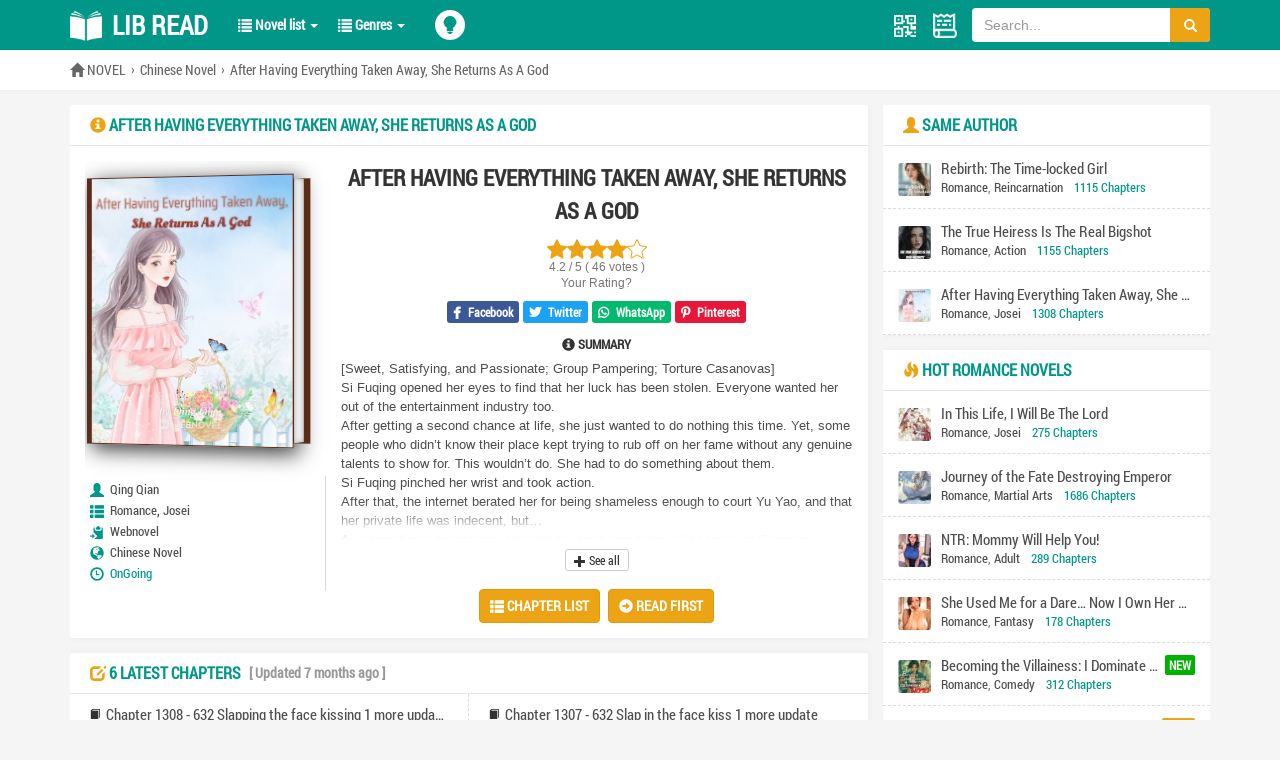

--- FILE ---
content_type: text/html; charset=utf-8
request_url: https://libread.com/libread/after-having-everything-taken-away-she-returns-as-a-god-246306
body_size: 37110
content:
<!DOCTYPE html>
<html lang="en-US">
<head>
    <meta charset="UTF-8">
    <title>After Having Everything Taken Away, She Returns As A God | Lib Read</title>
    <meta name="description" content="Read After Having Everything Taken Away, She Returns As A God novel online free...After Having Everything Taken Away, She Returns As A God is genre Romance novel by author Qing Qian. ">
    <meta name="image" content="https://libread.com/files/article/image/3/3709/3709s.jpg">
    <meta name="keywords" content="After Having Everything Taken Away, She Returns As A God, After Having Everything Taken Away, She Returns As A God latest chapter, After Having Everything Taken Away, She Returns As A God full chapter, novel updates, author Qing Qian">
    <meta property="og:site_name" content="libread.com"/>
    <meta property="og:type" content="website" />
    <meta property="og:title" content="After Having Everything Taken Away, She Returns As A God">
    <meta property="og:image" content="https://libread.com/files/article/image/3/3709/3709s.jpg">
    <meta property="og:url" content="https://libread.com/libread/after-having-everything-taken-away-she-returns-as-a-god-246306">
    <meta property="og:description" content="After Having Everything Taken Away, She Returns As A God - [Sweet, Satisfying, and Passionate; Group Pampering; Torture Casanovas] Si Fuqing opened her eyes to find that her luck has been stolen. Everyone wanted her out of the entertainment industry too.
Afte">
    <meta property="og:novel:category" content="Chinese Novel">
    <meta property="og:novel:genre" content="Romance, Josei">
    <meta property="og:novel:author" content="Qing Qian">
    <meta property="og:novel:author_link" content="https://libread.com/author/Qing+Qian">
    <meta property="og:novel:novel_name" content="After Having Everything Taken Away, She Returns As A God">
    <meta property="og:novel:read_url" content="https://libread.com/libread/after-having-everything-taken-away-she-returns-as-a-god-246306/chapter-01">
    <meta property="og:novel:status" content="OnGoing">
    <meta property="og:novel:update_time" content="2025-04-22 01:30:34">
    <meta property="og:novel:lastest_chapter_name" content="Chapter 1308 - 632 Slapping the face kissing 1 more update_2">
    <meta property="og:novel:lastest_chapter_url" content="https://libread.com/libread/after-having-everything-taken-away-she-returns-as-a-god-246306/chapter-01308">
    <link rel="stylesheet" href="https://cdnjs.cloudflare.com/ajax/libs/font-awesome/6.1.1/css/all.min.css">
    <meta name='viewport' content='width=device-width, initial-scale=1.0, maximum-scale=1.0' />
    <meta name="robots" content="index,follow" />
    <meta http-equiv="Content-Type" content="text/html; charset=UTF-8" />
    <meta http-equiv="X-UA-Compatible" content="ie=edge,chrome=1">
    <link rel="shortcut icon" type="image/x-icon" href="/static/libread/favicon.ico" media="screen">
    <link rel="preload" href="/static/libread/fonts/RobotoCondensed-Regular.woff" as="font" crossorigin="anonymous">
    <link rel="preload" href="/static/libread/fonts/glyphicons-halflings-regular.woff2" as="font" crossorigin="anonymous">
    <link rel="stylesheet" href="/static/libread/css/style.css?v=1.25" />
    <link rel="stylesheet" href="/static/libread/css/font.css?v=1.1">
    <script src="/static/libread/js/jquery.js?v=1.1"></script>
    <script src="/static/libread/js/lib.js"></script>
    <script async data-cfasync="false" src="https://cdn.pubfuture-ad.com/v2/unit/pt.js" type="text/javascript"></script>
</head>

<body class="">
    <div class="header">
        <div class="head">
            <div class="wp">
                <div class="head-pc">
                    <div class="logo">
                        <a href="/" alt="Read Novels Online For Free" title="Read Novels Online For Free"><img src="/static/libread/images/logo.png" width="32" height="32" alt="Read Novels Online For Free" title="Read Novels Online For Free">Lib Read</a>
                    </div>
                    <ul class="ul-nav">
                        <li>
                            <a href="javascript:;" class="v1">
                                <span class="glyphicon glyphicon-list"></span>
                                Novel list
                                <div class="caret"></div>
                            </a>
                            <div class="m-dl">
                                <dl class="d1">
                                    <dd><a href="/library"><span class="glyphicon glyphicon-bookmark"></span>Your Reading Novels</a></dd>
                                    <dd><a href="/sort/latest-novels"><span class="glyphicon glyphicon-edit"></span>Latest Novels</a></dd>
                                    <dd><a href="/sort/latest-release"><span class="glyphicon glyphicon-refresh"></span>Latest Release</a></dd>
                                    <dd><a href="/sort/most-popular"><span class="glyphicon glyphicon-fire"></span>Most Popular</a></dd>
                                    <dd><a href="/sort/completed-novels"><span class="glyphicon glyphicon-check"></span>Completed Novels</a></dd>
                                </dl>
                                
                            </div>
                        </li>
                        <li>
                            <a href="javascript:;" class="v1">
                                <span class="glyphicon glyphicon-list"></span>
                                Genres
                                <div class="caret"></div>
                            </a>
                            <div class="m-dl m-dl-1">
                                <dl class="d2">
                                    <dd><a href="/genre/Action" class="a1">Action</a></dd>
                                    <dd><a href="/genre/Adult">Adult</a></dd>
                                    <dd><a href="/genre/Adventure">Adventure</a></dd>
                                    <dd><a href="/genre/Comedy">Comedy</a></dd>
                                    <dd><a href="/genre/Drama">Drama</a></dd>
                                    <dd><a href="/genre/Eastern">Eastern</a></dd>
                                    <dd><a href="/genre/Ecchi">Ecchi</a></dd>
                                    <dd><a href="/genre/Fantasy">Fantasy</a></dd>
                                    <dd><a href="/genre/Game" class="a2">Game</a></dd>
                                </dl>
                                <dl class="d2">
                                    <dd><a href="/genre/Gender+Bender">Gender Bender</a></dd>
                                    <dd><a href="/genre/Harem">Harem</a></dd>
                                    <dd><a href="/genre/Historical">Historical</a></dd>
                                    <dd><a href="/genre/Horror">Horror</a></dd>
                                    <dd><a href="/genre/Josei">Josei</a></dd>
                                    <dd><a href="/genre/Martial+Arts" class="a3">Martial Arts</a></dd>
                                    <dd><a href="/genre/Mature">Mature</a></dd>
                                    <dd><a href="/genre/Mecha">Mecha</a></dd>
                                    <dd><a href="/genre/Mystery">Mystery</a></dd>
                                </dl>
                                <dl class="d2">
                                    <dd><a href="/genre/Psychological">Psychological</a></dd>
                                    <dd><a href="/genre/Reincarnation">Reincarnation</a></dd>
                                    <dd><a href="/genre/Romance" class="a4">Romance</a></dd>
                                    <dd><a href="/genre/School+Life">School Life</a></dd>
                                    <dd><a href="/genre/Sci-fi">Sci-fi</a></dd>
                                    <dd><a href="/genre/Seinen">Seinen</a></dd>
                                    <dd><a href="/genre/Shoujo">Shoujo</a></dd>
                                    <dd><a href="/genre/Shounen+Ai">Shounen Ai</a></dd>
                                    <dd><a href="/genre/Shounen">Shounen</a></dd>
                                </dl>
                                <dl class="d2">
                                    <dd><a href="/genre/Slice+of+Life">Slice of Life</a></dd>
                                    <dd><a href="/genre/Smut">Smut</a></dd>
                                    <dd><a href="/genre/Sports">Sports</a></dd>
                                    <dd><a href="/genre/Supernatural" class="a5">Supernatural</a></dd>
                                    <dd><a href="/genre/Tragedy">Tragedy</a></dd>
                                    <dd><a href="/genre/Wuxia">Wuxia</a></dd>
                                    <dd><a href="/genre/Xianxia">Xianxia</a></dd>
                                    <dd><a href="/genre/Xuanhuan">Xuanhuan</a></dd>
                                    <dd><a href="/genre/Yaoi">Yaoi</a></dd>
                                </dl>
                            </div>
                        </li>
                        <script>
                        $('.ul-nav li').click(function(e) {
					        e.stopPropagation();
					        $(this).siblings().find('.m-dl').stop().hide();
					        $(this).find('.m-dl').stop().toggle();
					    })
					    $("body").click(function() {
					        $('.ul-nav li').find('.m-dl').stop().slideUp();
					    });
		                </script>
                    </ul>
                    <div class="light-switch on">
                    </div>
                    <div class="hdr">
                        <a href="javascript:;" class="share-qr js-qr">
                          <i class="glyphicon glyphicon-qrcode"></i>
                          <div class="hv-img">
                          </div>
                        </a>
                        <a href="/library" class="reading" title="Your Reading Novels"></a>
                        <div class="soBox">
					        <form action="/search" method="post" class="inp" id="form">
                            <input type="text" class="inp" id="searchkey" name="searchkey" placeholder="Search...">
                            <button type="submit" class="btn">
                                <span class="glyphicon glyphicon-search"></span>
                            </button>
                            </form>
                        </div>
                    </div>
                    <div class="nav-m">
                        <div class="light-switch on">
                        </div>
                        <a href="/library" class="reading" title="Your Reading Novels"></a>
                        <span class="menuBtn"></span>
                    </div>
                </div>
                <script>
                var thisURL = document.URL;
                var tit = document.title
                var img =  "<img src='https://quickchart.io/qr?text=" + thisURL + "&size=180&dark=000000'  alt='" + tit + "' />"; 
                 $('.hv-img').append( img );  

                $('.share-qr').click(function (e) { 
                  e.stopPropagation();
                  $(this).find('.hv-img').stop().slideToggle();
                });
                $('body').click(function (e) { 
                  $('.hv-img').stop().slideUp();
                });
                $('.menuBtn').append('<b></b><b></b><b></b>');
			    $('.menuBtn').click(function(event) {
			        $(this).toggleClass('open');
			        $('.head-m').stop().slideToggle();
			    });
			    </script>
            </div>
            <div class="head-m">
                <ul class="ul-nav TAB_CLICK" id=".m-taber">
                    <li>
                        <a href="javascript:;" class="v1">
                            <span class="glyphicon glyphicon-list"></span>
                            Novel list
                            <div class="caret"></div>
                        </a>
                    </li>
                    <li>
                        <a href="javascript:;" class="v1">
                            <span class="glyphicon glyphicon-list"></span>
                            Genres
                            <div class="caret"></div>
                        </a>
                    </li>
                </ul>
                <div class="m-taber">
                    <div class="m-dl">
                        <dl class="d1">
                            <dd><a href="/library"><span class="glyphicon glyphicon-bookmark"></span>Your Reading Novels</a></dd>
                            <dd><a href="/sort/latest-novels"><span class="glyphicon glyphicon-edit"></span>Latest Novels</a></dd>
                            <dd><a href="/sort/latest-release-novels"><span class="glyphicon glyphicon-refresh"></span>Latest Release</a></dd>
                            <dd><a href="/sort/most-popular-novels"><span class="glyphicon glyphicon-fire"></span>Most Popular</a></dd>
                            <dd><a href="/sort/completed-novels"><span class="glyphicon glyphicon-check"></span>Completed Novels</a></dd>
                        </dl>
                    </div>
                </div>
                <div class="m-taber">
                    <div class="m-dl m-dl-1">
                        <dl class="d2">
                            <dd><a href="/genre/Action" class="a1">Action</a></dd>
                            <dd><a href="/genre/Adult">Adult</a></dd>
                            <dd><a href="/genre/Adventure">Adventure</a></dd>
                            <dd><a href="/genre/Comedy">Comedy</a></dd>
                            <dd><a href="/genre/Drama">Drama</a></dd>
                            <dd><a href="/genre/Eastern">Eastern</a></dd>
                            <dd><a href="/genre/Ecchi">Ecchi</a></dd>
                            <dd><a href="/genre/Fantasy">Fantasy</a></dd>
                            <dd><a href="/genre/Game" class="a2">Game</a></dd>
                            <dd><a href="/genre/Gender+Bender">Gender Bender</a></dd>
                            <dd><a href="/genre/Harem">Harem</a></dd>
                            <dd><a href="/genre/Historical">Historical</a></dd>
                            <dd><a href="/genre/Horror">Horror</a></dd>
                            <dd><a href="/genre/Josei">Josei</a></dd>
                            <dd><a href="/genre/Martial+Arts" class="a3">Martial Arts</a></dd>
                            <dd><a href="/genre/Mature">Mature</a></dd>
                            <dd><a href="/genre/Mecha">Mecha</a></dd>
                            <dd><a href="/genre/Mystery">Mystery</a></dd>
                            <dd><a href="/genre/Psychological">Psychological</a></dd>
                            <dd><a href="/genre/Reincarnation">Reincarnation</a></dd>
                            <dd><a href="/genre/Romance" class="a4">Romance</a></dd>
                            <dd><a href="/genre/School+Life">School Life</a></dd>
                            <dd><a href="/genre/Sci-fi">Sci-fi</a></dd>
                            <dd><a href="/genre/Seinen">Seinen</a></dd>
                            <dd><a href="/genre/Shoujo">Shoujo</a></dd>
                            <dd><a href="/genre/Shounen+Ai">Shounen Ai</a></dd>
                            <dd><a href="/genre/Shounen">Shounen</a></dd>
                            <dd><a href="/genre/Slice+of+Life">Slice of Life</a></dd>
                            <dd><a href="/genre/Smut">Smut</a></dd>
                            <dd><a href="/genre/Sports">Sports</a></dd>
                            <dd><a href="/genre/Supernatural" class="a5">Supernatural</a></dd>
                            <dd><a href="/genre/Tragedy">Tragedy</a></dd>
                            <dd><a href="/genre/Wuxia">Wuxia</a></dd>
                            <dd><a href="/genre/Xianxia">Xianxia</a></dd>
                            <dd><a href="/genre/Xuanhuan">Xuanhuan</a></dd>
                            <dd><a href="/genre/Yaoi">Yaoi</a></dd>
                        </dl>
                    </div>
                </div>
                <div class="soBox">
					        <form action="/search" method="post" class="inp" id="m_form">
                            <input type="text" class="inp" id="m_searchkey" name="searchkey" placeholder="Search...">
                            <button type="submit" class="btn">
                                <span class="glyphicon glyphicon-search"></span>
                            </button>
                            </form>
                </div>
            </div>
        </div>
         <div class="cur cur-1">
            <div class="wp">
                <a href="/" class="home" title="Read Novels Online For Free"><span class="glyphicon glyphicon-home"></span> NOVEL</a>
                <i></i>
                <a href="/sort/latest-release/chinese-novel" title="Chinese Novel">Chinese Novel</a>
                <i></i>
                <a href="/libread/after-having-everything-taken-away-she-returns-as-a-god-246306" title="After Having Everything Taken Away, She Returns As A God">After Having Everything Taken Away, She Returns As A God</a>
            </div>
        </div>
    </div>
    <div class="main">
        <div class="wp">
            <div class="row-box">
                <div class="col-content">
                    <div class="m-info">
                        <div class="g-tit">
                            <h3 class="tit"><span class="glyphicon glyphicon-info-sign"></span> After Having Everything Taken Away, She Returns As A God</h3>
                        </div>
                        <div class="m-book1">
                            <div class="bg" style="background:url(/files/article/image/3/3709/3709s.jpg) center no-repeat;background-size:cover"></div>
                            <div class="m-imgtxt">
                                <div class="pic">
                                    <img src="/files/article/image/3/3709/3709s.jpg" alt="After Having Everything Taken Away, She Returns As A God" title="After Having Everything Taken Away, She Returns As A God">
                                </div>
                                <div class="txt">
                                                                        <div class="item">
                                        <span class="glyphicon glyphicon-user" title="Author"></span>
                                        <div class="right"><a href="/author/Qing+Qian" class="a1" title="Qing Qian">Qing Qian</a></div>
                                    </div>
                                    <div class="item">
                                        <span class="glyphicon glyphicon-th-list" title="Genre"></span>
                                        <div class="right">
                                        	<a href="/genre/Romance" class="a1" title="Romance Novels">Romance</a>, <a href="/genre/Josei" class="a1" title="Josei Novels">Josei</a>                                        	</div>
                                    </div>
                                                                        <div class="item">
                                        <span class="glyphicon glyphicon-copy" title="Source"></span>
                                        <div class="right">
                                            <span class="s1"><a href="https://noveleast.com" class="a1" title="Webnovel">Webnovel</a></span>
                                        </div>
                                    </div>
                        			                                    <div class="item">
                                        <span class="glyphicon glyphicon-globe" title="Original Language"></span>
                                        <div class="right">
                                            <span class="s1"><a href="/sort/latest-release/chinese-novel" class="a1" title="Chinese Novel">Chinese Novel</a></span>
                                        </div>
                                    </div>
                                    <div class="item">
                                        <span class="glyphicon glyphicon-time" title="Status"></span>
                                        <div class="right">
                                                                                        <span class="s1 s2"><a href="/sort/latest-release-novel" title="Latest Release Novels">OnGoing</a></span>
                                                                                    </div>
                                    </div>
                                </div>
                            </div>
                            <div class="m-desc">
                                <h1 class="tit">After Having Everything Taken Away, She Returns As A God</h1>
                                <div class="score">
                                    <div class="stars-section">
                                        <li title="Nothing to say..."></li>
                                        <li title="What the hell is this ?!"></li>
                                        <li title="Not Bad"></li>
                                        <li title="Good"></li>
                                        <li title="Wonderful"></li>
                                    </div>
                                    <p class="vote">4.2 / 5 ( 46 votes )</p>
                                </div>
                                <div class="share">
                                    <a href="https://www.facebook.com/sharer/sharer.php?u=https://libread.com/libread/after-having-everything-taken-away-she-returns-as-a-god-246306&amp;t=After Having Everything Taken Away, She Returns As A God" target="_blank" class="fb">
                                        <i class="fab fa-facebook-f"></i>
                                        <span>Facebook</span>
                                    </a>
                                    <a href="https://www.twitter.com/intent/tweet?url=https://libread.com/libread/after-having-everything-taken-away-she-returns-as-a-god-246306&amp;text=After Having Everything Taken Away, She Returns As A God" target="_blank" class="twt">
                                        <i class="fab fa-twitter"></i>
                                        <span>Twitter</span>
                                    </a>
                                    <a href="whatsapp://send?text=After Having Everything Taken Away, She Returns As A God https://libread.com/libread/after-having-everything-taken-away-she-returns-as-a-god-246306" target="_blank" class="wa">
                                        <i class="fab fa-whatsapp"></i>
                                        <span>WhatsApp</span>
                                    </a>
                                    <a href="https://pinterest.com/pin/create/button/?url=https://libread.com/libread/after-having-everything-taken-away-she-returns-as-a-god-246306&amp;media=/files/article/image/3/3709/3709s.jpg&amp;description=After Having Everything Taken Away, She Returns As A God" target="_blank" class="pntrs">
                                        <i class="fab fa-pinterest-p"></i>
                                        <span>Pinterest</span>
                                    </a>
                                </div>
                                <h4 class="abstract"><span class="glyphicon glyphicon-info-sign"></span> SUMMARY</h4>
                                <div class="txt">
                                	<div class="inner">
                                    <p>[Sweet, Satisfying, and Passionate; Group Pampering; Torture Casanovas]</p><p>Si Fuqing opened her eyes to find that her luck has been stolen. Everyone wanted her out of the entertainment industry too.</p><p>After getting a second chance at life, she just wanted to do nothing this time. Yet, some people who didn’t know their place kept trying to rub off on her fame without any genuine talents to show for. This wouldn’t do. She had to do something about them.</p><p>Si Fuqing pinched her wrist and took action.</p><p>After that, the internet berated her for being shameless enough to court Yu Yao, and that her private life was indecent, but…</p><p>An international songstress: I’m able to stand here today all because of Qingqing.</p><p>A top-rate male celebrity: Stay away from my sister #YuYao</p><p>An official international sports channel: Congratulations to Si Fuqing for securing the 13th personal gold medal.</p><p>At first, Yu Yao paid no mind to Si Fuqing. But when he later learned the truth and regretted, even getting down on his knees so Si Fuqing would look his way again, he could only post a status on social media saying, [#SiFuqing, Hello, Ninth Aunt].</p><p>That day, the internet was paralyzed.</p><p>In the records of history, Emperor Yin rose to fame at a young age. He was perfect, powerful, and benevolent. Yet, he died at the age of 27 due to illness, having lived only a short life with no wife or children. He was an unattainable Adonis for many.</p><p>No one knew that when he opened his eyes once more, he woke up in the future where 1500 years had passed.</p><p>This time, he saw tall buildings that he had once imagined before.</p><p>Shortly after, Emperor Yin’s identity was exposed. When Si Fuqing learned that her idol was within arm’s reach, she was so impressed that she wanted to…</p><p>Si Fuqing: I’ll work hard!</p><p>Emperor Yin: Repay me with your body.</p><p>Si Fuqing: ??? ‘Here I am trying to work hard, but you want me instead?’</p><p>An all-rounder and gorgeous goddess x A resolute and noble emperor</p><p>From being scorned on the internet, to being crowned as number one while she fought her Adonis one-on-one.</p>                                </div>
                            </div>
                                <div class="showheight">
                                    <div class="btn-more">
                                        <a href="javascript:;" class="more js-show"><span class="glyphicon glyphicon-plus"></span> See all</a>
                                        <a href="javascript:;" class="more hide js-hide"><span class="glyphicon glyphicon-minus"></span> Hide</a>
                                    </div>
                                </div>   
                                <div class="btn">
                                    <a href="javascript:;" class="js-link" data-id="#link1" title="After Having Everything Taken Away, She Returns As A God Chapter list"><span class="glyphicon glyphicon-th-list"></span> Chapter list</a>
                                    <a href="/libread/after-having-everything-taken-away-she-returns-as-a-god-246306/chapter-01" title="Read After Having Everything Taken Away, She Returns As A God Online Free"><span class="glyphicon glyphicon-circle-arrow-right"></span> Read first</a>
                                </div>
                            </div>
                        </div>
                    </div>
                    <div class="m-newest1">
                        <div class="g-tit">
                            <h3 class="tit"><span class="glyphicon glyphicon-edit"></span> 6 Latest Chapters<span class="lastupdate">[ Updated 7 months ago ]</span></h3>
                        </div>
                        <ul class="ul-list5">
                        	                            <li><span class="glyphicon glyphicon-book right-5"></span><a href="/libread/after-having-everything-taken-away-she-returns-as-a-god-246306/chapter-01308" title="Chapter 1308 - 632 Slapping the face kissing 1 more update_2" class="con">Chapter 1308 - 632 Slapping the face kissing 1 more update_2</a></li>
                                                        <li><span class="glyphicon glyphicon-book right-5"></span><a href="/libread/after-having-everything-taken-away-she-returns-as-a-god-246306/chapter-01308" title="Chapter 1307 - 632 Slap in the face kiss 1 more update" class="con">Chapter 1307 - 632 Slap in the face kiss 1 more update</a></li>
                                                        <li><span class="glyphicon glyphicon-book right-5"></span><a href="/libread/after-having-everything-taken-away-she-returns-as-a-god-246306/chapter-01307" title="Chapter 1306 - 631 He is Emperor Yin Si Fuqings connection that" class="con">Chapter 1306 - 631 He is Emperor Yin Si Fuqings connection that</a></li>
                                                        <li><span class="glyphicon glyphicon-book right-5"></span><a href="/libread/after-having-everything-taken-away-she-returns-as-a-god-246306/chapter-01306" title="Chapter 1305 - 631 He is Emperor Yin Si Fuqings connection that" class="con">Chapter 1305 - 631 He is Emperor Yin Si Fuqings connection that</a></li>
                                                        <li><span class="glyphicon glyphicon-book right-5"></span><a href="/libread/after-having-everything-taken-away-she-returns-as-a-god-246306/chapter-01305" title="Chapter 1304 - 630 Upon learning of this Your Majesty doted on" class="con">Chapter 1304 - 630 Upon learning of this Your Majesty doted on</a></li>
                                                        <li><span class="glyphicon glyphicon-book right-5"></span><a href="/libread/after-having-everything-taken-away-she-returns-as-a-god-246306/chapter-01304" title="Chapter 1303 - 629 Si Fuqing Yes I am the Heavenly Doctor" class="con">Chapter 1303 - 629 Si Fuqing Yes I am the Heavenly Doctor</a></li>
                                                    </ul>
                    </div>
                    <div class="m-newest2">
                        <div class="g-tit" id="link1">
                            <h3 class="tit"><span class="glyphicon glyphicon-list"></span> Chapter List</h3>
                        </div>
   
                            <ul class="ul-list5" id="idData">
                                                                            <li><span class="glyphicon glyphicon-book right-5"></span><a href="/libread/after-having-everything-taken-away-she-returns-as-a-god-246306/chapter-01" title="Chapter 1: Awakening (1)" class="con">Chapter 1: Awakening (1)</a></li>
                                                                                                    <li><span class="glyphicon glyphicon-book right-5"></span><a href="/libread/after-having-everything-taken-away-she-returns-as-a-god-246306/chapter-02" title="Chapter 2: Awakening (2)" class="con">Chapter 2: Awakening (2)</a></li>
                                                                                                    <li><span class="glyphicon glyphicon-book right-5"></span><a href="/libread/after-having-everything-taken-away-she-returns-as-a-god-246306/chapter-03" title="Chapter 3: The First Confrontation" class="con">Chapter 3: The First Confrontation</a></li>
                                                                                                    <li><span class="glyphicon glyphicon-book right-5"></span><a href="/libread/after-having-everything-taken-away-she-returns-as-a-god-246306/chapter-04" title="Chapter 4: Emperor Yin" class="con">Chapter 4: Emperor Yin</a></li>
                                                                                                    <li><span class="glyphicon glyphicon-book right-5"></span><a href="/libread/after-having-everything-taken-away-she-returns-as-a-god-246306/chapter-05" title="Chapter 5: Throwing Yourself Into My Arms?" class="con">Chapter 5: Throwing Yourself Into My Arms?</a></li>
                                                                                                    <li><span class="glyphicon glyphicon-book right-5"></span><a href="/libread/after-having-everything-taken-away-she-returns-as-a-god-246306/chapter-06" title="Chapter 6: Yu Xiheng, Title Shiyan" class="con">Chapter 6: Yu Xiheng, Title Shiyan</a></li>
                                                                                                    <li><span class="glyphicon glyphicon-book right-5"></span><a href="/libread/after-having-everything-taken-away-she-returns-as-a-god-246306/chapter-07" title="Chapter 7: The Best Mechanical Queen" class="con">Chapter 7: The Best Mechanical Queen</a></li>
                                                                                                    <li><span class="glyphicon glyphicon-book right-5"></span><a href="/libread/after-having-everything-taken-away-she-returns-as-a-god-246306/chapter-08" title="Chapter 8: Meeting Again" class="con">Chapter 8: Meeting Again</a></li>
                                                                                                    <li><span class="glyphicon glyphicon-book right-5"></span><a href="/libread/after-having-everything-taken-away-she-returns-as-a-god-246306/chapter-09" title="Chapter 9: Yu Xiheng, Come Over" class="con">Chapter 9: Yu Xiheng, Come Over</a></li>
                                                                                                    <li><span class="glyphicon glyphicon-book right-5"></span><a href="/libread/after-having-everything-taken-away-she-returns-as-a-god-246306/chapter-010" title="Chapter 10: Look, no one dares to invade the Great Xia today" class="con">Chapter 10: Look, no one dares to invade the Great Xia today</a></li>
                                                                                                    <li><span class="glyphicon glyphicon-book right-5"></span><a href="/libread/after-having-everything-taken-away-she-returns-as-a-god-246306/chapter-011" title="Chapter 11: He Is Emperor Yin" class="con">Chapter 11: He Is Emperor Yin</a></li>
                                                                                                    <li><span class="glyphicon glyphicon-book right-5"></span><a href="/libread/after-having-everything-taken-away-she-returns-as-a-god-246306/chapter-012" title="Chapter 12: Si Fuqing Is So Direct" class="con">Chapter 12: Si Fuqing Is So Direct</a></li>
                                                                                                    <li><span class="glyphicon glyphicon-book right-5"></span><a href="/libread/after-having-everything-taken-away-she-returns-as-a-god-246306/chapter-013" title="Chapter 13: Yu Xiheng Said, Get In the Car" class="con">Chapter 13: Yu Xiheng Said, Get In the Car</a></li>
                                                                                                    <li><span class="glyphicon glyphicon-book right-5"></span><a href="/libread/after-having-everything-taken-away-she-returns-as-a-god-246306/chapter-014" title="Chapter 14: Getting Rich Overnight" class="con">Chapter 14: Getting Rich Overnight</a></li>
                                                                                                    <li><span class="glyphicon glyphicon-book right-5"></span><a href="/libread/after-having-everything-taken-away-she-returns-as-a-god-246306/chapter-015" title="Chapter 15: Scumbag" class="con">Chapter 15: Scumbag</a></li>
                                                                                                    <li><span class="glyphicon glyphicon-book right-5"></span><a href="/libread/after-having-everything-taken-away-she-returns-as-a-god-246306/chapter-016" title="Chapter 16: Si Fuqing’s Financial Backer" class="con">Chapter 16: Si Fuqing’s Financial Backer</a></li>
                                                                                                    <li><span class="glyphicon glyphicon-book right-5"></span><a href="/libread/after-having-everything-taken-away-she-returns-as-a-god-246306/chapter-017" title="Chapter 17: Why?" class="con">Chapter 17: Why?</a></li>
                                                                                                    <li><span class="glyphicon glyphicon-book right-5"></span><a href="/libread/after-having-everything-taken-away-she-returns-as-a-god-246306/chapter-018" title="Chapter 18: Si Fuqing: Do You Dare to Have an Objection?" class="con">Chapter 18: Si Fuqing: Do You Dare to Have an Objection?</a></li>
                                                                                                    <li><span class="glyphicon glyphicon-book right-5"></span><a href="/libread/after-having-everything-taken-away-she-returns-as-a-god-246306/chapter-019" title="Chapter 19: White Moonlight Prince Charming" class="con">Chapter 19: White Moonlight Prince Charming</a></li>
                                                                                                    <li><span class="glyphicon glyphicon-book right-5"></span><a href="/libread/after-having-everything-taken-away-she-returns-as-a-god-246306/chapter-020" title="Chapter 20: Yu Xiheng Said, Go Pick Her Up" class="con">Chapter 20: Yu Xiheng Said, Go Pick Her Up</a></li>
                                                                                                    <li><span class="glyphicon glyphicon-book right-5"></span><a href="/libread/after-having-everything-taken-away-she-returns-as-a-god-246306/chapter-021" title="Chapter 21: Stolen Luck" class="con">Chapter 21: Stolen Luck</a></li>
                                                                                                    <li><span class="glyphicon glyphicon-book right-5"></span><a href="/libread/after-having-everything-taken-away-she-returns-as-a-god-246306/chapter-022" title="Chapter 22: Testing The Limit To Being Discovered Everyday" class="con">Chapter 22: Testing The Limit To Being Discovered Everyday</a></li>
                                                                                                    <li><span class="glyphicon glyphicon-book right-5"></span><a href="/libread/after-having-everything-taken-away-she-returns-as-a-god-246306/chapter-023" title="Chapter 23: Episode Aired" class="con">Chapter 23: Episode Aired</a></li>
                                                                                                    <li><span class="glyphicon glyphicon-book right-5"></span><a href="/libread/after-having-everything-taken-away-she-returns-as-a-god-246306/chapter-024" title="Chapter 24: Heavenly Doctor Ghosthand" class="con">Chapter 24: Heavenly Doctor Ghosthand</a></li>
                                                                                                    <li><span class="glyphicon glyphicon-book right-5"></span><a href="/libread/after-having-everything-taken-away-she-returns-as-a-god-246306/chapter-025" title="Chapter 25: Savior" class="con">Chapter 25: Savior</a></li>
                                                                                                    <li><span class="glyphicon glyphicon-book right-5"></span><a href="/libread/after-having-everything-taken-away-she-returns-as-a-god-246306/chapter-026" title="Chapter 26: The Big Boss Is Right In Front of You" class="con">Chapter 26: The Big Boss Is Right In Front of You</a></li>
                                                                                                    <li><span class="glyphicon glyphicon-book right-5"></span><a href="/libread/after-having-everything-taken-away-she-returns-as-a-god-246306/chapter-027" title="Chapter 27: Si Fuqing: Is the Ning Family Very Powerful?" class="con">Chapter 27: Si Fuqing: Is the Ning Family Very Powerful?</a></li>
                                                                                                    <li><span class="glyphicon glyphicon-book right-5"></span><a href="/libread/after-having-everything-taken-away-she-returns-as-a-god-246306/chapter-028" title="Chapter 28: The Zuo Family is Not Qualified to Know" class="con">Chapter 28: The Zuo Family is Not Qualified to Know</a></li>
                                                                                                    <li><span class="glyphicon glyphicon-book right-5"></span><a href="/libread/after-having-everything-taken-away-she-returns-as-a-god-246306/chapter-029" title="Chapter 29: Hold Up The Sky" class="con">Chapter 29: Hold Up The Sky</a></li>
                                                                                                    <li><span class="glyphicon glyphicon-book right-5"></span><a href="/libread/after-having-everything-taken-away-she-returns-as-a-god-246306/chapter-030" title="Chapter 30: Face Slapping Warning" class="con">Chapter 30: Face Slapping Warning</a></li>
                                                                                                    <li><span class="glyphicon glyphicon-book right-5"></span><a href="/libread/after-having-everything-taken-away-she-returns-as-a-god-246306/chapter-031" title="Chapter 31: I Choose Si Fuqing" class="con">Chapter 31: I Choose Si Fuqing</a></li>
                                                                                                    <li><span class="glyphicon glyphicon-book right-5"></span><a href="/libread/after-having-everything-taken-away-she-returns-as-a-god-246306/chapter-032" title="Chapter 32: The Irascible Si Fuqing" class="con">Chapter 32: The Irascible Si Fuqing</a></li>
                                                                                                    <li><span class="glyphicon glyphicon-book right-5"></span><a href="/libread/after-having-everything-taken-away-she-returns-as-a-god-246306/chapter-033" title="Chapter 33: Protective" class="con">Chapter 33: Protective</a></li>
                                                                                                    <li><span class="glyphicon glyphicon-book right-5"></span><a href="/libread/after-having-everything-taken-away-she-returns-as-a-god-246306/chapter-034" title="Chapter 34: Hiding Qingqing in the Golden House" class="con">Chapter 34: Hiding Qingqing in the Golden House</a></li>
                                                                                                    <li><span class="glyphicon glyphicon-book right-5"></span><a href="/libread/after-having-everything-taken-away-she-returns-as-a-god-246306/chapter-035" title="Chapter 35: Si Fuqing’s True Strength" class="con">Chapter 35: Si Fuqing’s True Strength</a></li>
                                                                                                    <li><span class="glyphicon glyphicon-book right-5"></span><a href="/libread/after-having-everything-taken-away-she-returns-as-a-god-246306/chapter-036" title="Chapter 36: Regret Sooner or Later" class="con">Chapter 36: Regret Sooner or Later</a></li>
                                                                                                    <li><span class="glyphicon glyphicon-book right-5"></span><a href="/libread/after-having-everything-taken-away-she-returns-as-a-god-246306/chapter-037" title="Chapter 37: What’s It Got to Do With You" class="con">Chapter 37: What’s It Got to Do With You</a></li>
                                                                                                    <li><span class="glyphicon glyphicon-book right-5"></span><a href="/libread/after-having-everything-taken-away-she-returns-as-a-god-246306/chapter-038" title="Chapter 38: Must Find Ghosthand" class="con">Chapter 38: Must Find Ghosthand</a></li>
                                                                                                    <li><span class="glyphicon glyphicon-book right-5"></span><a href="/libread/after-having-everything-taken-away-she-returns-as-a-god-246306/chapter-039" title="Chapter 39: Si Fuqing: I’ll See Who Dares to Stop Me" class="con">Chapter 39: Si Fuqing: I’ll See Who Dares to Stop Me</a></li>
                                                                                                    <li><span class="glyphicon glyphicon-book right-5"></span><a href="/libread/after-having-everything-taken-away-she-returns-as-a-god-246306/chapter-040" title="Chapter 40: Si Fuqing Has Always Been Arrogant" class="con">Chapter 40: Si Fuqing Has Always Been Arrogant</a></li>
                                                                                                    <li><span class="glyphicon glyphicon-book right-5"></span><a href="/libread/after-having-everything-taken-away-she-returns-as-a-god-246306/chapter-041" title="Chapter 41: Xie Yu’s Suspicion, Audition" class="con">Chapter 41: Xie Yu’s Suspicion, Audition</a></li>
                                                                                                    <li><span class="glyphicon glyphicon-book right-5"></span><a href="/libread/after-having-everything-taken-away-she-returns-as-a-god-246306/chapter-042" title="Chapter 42: Miss Si, Please Remove Your Makeup" class="con">Chapter 42: Miss Si, Please Remove Your Makeup</a></li>
                                                                                                    <li><span class="glyphicon glyphicon-book right-5"></span><a href="/libread/after-having-everything-taken-away-she-returns-as-a-god-246306/chapter-043" title="Chapter 43: An Old Acquaintance From Glenn" class="con">Chapter 43: An Old Acquaintance From Glenn</a></li>
                                                                                                    <li><span class="glyphicon glyphicon-book right-5"></span><a href="/libread/after-having-everything-taken-away-she-returns-as-a-god-246306/chapter-044" title="Chapter 44: You ‘re Very Similar to the Her I Know" class="con">Chapter 44: You ‘re Very Similar to the Her I Know</a></li>
                                                                                                    <li><span class="glyphicon glyphicon-book right-5"></span><a href="/libread/after-having-everything-taken-away-she-returns-as-a-god-246306/chapter-045" title="Chapter 45: Can’t Offend, Ghosthand’s True Strength" class="con">Chapter 45: Can’t Offend, Ghosthand’s True Strength</a></li>
                                                                                                    <li><span class="glyphicon glyphicon-book right-5"></span><a href="/libread/after-having-everything-taken-away-she-returns-as-a-god-246306/chapter-046" title="Chapter 46: Si Fuqing’s Identity" class="con">Chapter 46: Si Fuqing’s Identity</a></li>
                                                                                                    <li><span class="glyphicon glyphicon-book right-5"></span><a href="/libread/after-having-everything-taken-away-she-returns-as-a-god-246306/chapter-047" title="Chapter 47: Yu Xiheng: Let’s Go" class="con">Chapter 47: Yu Xiheng: Let’s Go</a></li>
                                                                                                    <li><span class="glyphicon glyphicon-book right-5"></span><a href="/libread/after-having-everything-taken-away-she-returns-as-a-god-246306/chapter-048" title="Chapter 48: Reversal!" class="con">Chapter 48: Reversal!</a></li>
                                                                                                    <li><span class="glyphicon glyphicon-book right-5"></span><a href="/libread/after-having-everything-taken-away-she-returns-as-a-god-246306/chapter-049" title="Chapter 49: I Never Said We’re Letting It Go" class="con">Chapter 49: I Never Said We’re Letting It Go</a></li>
                                                                                                    <li><span class="glyphicon glyphicon-book right-5"></span><a href="/libread/after-having-everything-taken-away-she-returns-as-a-god-246306/chapter-050" title="Chapter 50: He Was Born with Nobility" class="con">Chapter 50: He Was Born with Nobility</a></li>
                                                                                                    <li><span class="glyphicon glyphicon-book right-5"></span><a href="/libread/after-having-everything-taken-away-she-returns-as-a-god-246306/chapter-051" title="Chapter 51: Do You Know the Truth?" class="con">Chapter 51: Do You Know the Truth?</a></li>
                                                                                                    <li><span class="glyphicon glyphicon-book right-5"></span><a href="/libread/after-having-everything-taken-away-she-returns-as-a-god-246306/chapter-052" title="Chapter 52: My Face Hurts" class="con">Chapter 52: My Face Hurts</a></li>
                                                                                                    <li><span class="glyphicon glyphicon-book right-5"></span><a href="/libread/after-having-everything-taken-away-she-returns-as-a-god-246306/chapter-053" title="Chapter 53: The Truth! Glenn’s Honored Guest" class="con">Chapter 53: The Truth! Glenn’s Honored Guest</a></li>
                                                                                                    <li><span class="glyphicon glyphicon-book right-5"></span><a href="/libread/after-having-everything-taken-away-she-returns-as-a-god-246306/chapter-054" title="Chapter 54: Kicked an Iron Plate!" class="con">Chapter 54: Kicked an Iron Plate!</a></li>
                                                                                                    <li><span class="glyphicon glyphicon-book right-5"></span><a href="/libread/after-having-everything-taken-away-she-returns-as-a-god-246306/chapter-055" title="Chapter 55: You Can ‘t Provoke Si Fuqing" class="con">Chapter 55: You Can ‘t Provoke Si Fuqing</a></li>
                                                                                                    <li><span class="glyphicon glyphicon-book right-5"></span><a href="/libread/after-having-everything-taken-away-she-returns-as-a-god-246306/chapter-056" title="Chapter 56: Offended Someone Great" class="con">Chapter 56: Offended Someone Great</a></li>
                                                                                                    <li><span class="glyphicon glyphicon-book right-5"></span><a href="/libread/after-having-everything-taken-away-she-returns-as-a-god-246306/chapter-057" title="Chapter 57: Lin Qjngyan, Do You Still Have Face?" class="con">Chapter 57: Lin Qjngyan, Do You Still Have Face?</a></li>
                                                                                                    <li><span class="glyphicon glyphicon-book right-5"></span><a href="/libread/after-having-everything-taken-away-she-returns-as-a-god-246306/chapter-058" title="Chapter 58: Things Are Getting Messy, Qu Lingyun" class="con">Chapter 58: Things Are Getting Messy, Qu Lingyun</a></li>
                                                                                                    <li><span class="glyphicon glyphicon-book right-5"></span><a href="/libread/after-having-everything-taken-away-she-returns-as-a-god-246306/chapter-059" title="Chapter 59: Si Fuqing: You’ve Being Punished!" class="con">Chapter 59: Si Fuqing: You’ve Being Punished!</a></li>
                                                                                                    <li><span class="glyphicon glyphicon-book right-5"></span><a href="/libread/after-having-everything-taken-away-she-returns-as-a-god-246306/chapter-060" title="Chapter 60: Blacklisted!" class="con">Chapter 60: Blacklisted!</a></li>
                                                                                                    <li><span class="glyphicon glyphicon-book right-5"></span><a href="/libread/after-having-everything-taken-away-she-returns-as-a-god-246306/chapter-061" title="Chapter 61: Si Fuqing Makes a Move" class="con">Chapter 61: Si Fuqing Makes a Move</a></li>
                                                                                                    <li><span class="glyphicon glyphicon-book right-5"></span><a href="/libread/after-having-everything-taken-away-she-returns-as-a-god-246306/chapter-062" title="Chapter 62: Mysterious Force" class="con">Chapter 62: Mysterious Force</a></li>
                                                                                                    <li><span class="glyphicon glyphicon-book right-5"></span><a href="/libread/after-having-everything-taken-away-she-returns-as-a-god-246306/chapter-063" title="Chapter 63: Meeting a Big Boss, Shocked the Crowd" class="con">Chapter 63: Meeting a Big Boss, Shocked the Crowd</a></li>
                                                                                                    <li><span class="glyphicon glyphicon-book right-5"></span><a href="/libread/after-having-everything-taken-away-she-returns-as-a-god-246306/chapter-064" title="Chapter 64: Tearing Off Lin Qingyan ‘s Hypocritical Face" class="con">Chapter 64: Tearing Off Lin Qingyan ‘s Hypocritical Face</a></li>
                                                                                                    <li><span class="glyphicon glyphicon-book right-5"></span><a href="/libread/after-having-everything-taken-away-she-returns-as-a-god-246306/chapter-065" title="Chapter 65: Si Fuqing: I’ll Send You to the Top." class="con">Chapter 65: Si Fuqing: I’ll Send You to the Top.</a></li>
                                                                                                    <li><span class="glyphicon glyphicon-book right-5"></span><a href="/libread/after-having-everything-taken-away-she-returns-as-a-god-246306/chapter-066" title="Chapter 66: Shocking the Arena!" class="con">Chapter 66: Shocking the Arena!</a></li>
                                                                                                    <li><span class="glyphicon glyphicon-book right-5"></span><a href="/libread/after-having-everything-taken-away-she-returns-as-a-god-246306/chapter-067" title="Chapter 67: Explosive!" class="con">Chapter 67: Explosive!</a></li>
                                                                                                    <li><span class="glyphicon glyphicon-book right-5"></span><a href="/libread/after-having-everything-taken-away-she-returns-as-a-god-246306/chapter-068" title="Chapter 68: Si Fuqing: How Dare You Touch My People?" class="con">Chapter 68: Si Fuqing: How Dare You Touch My People?</a></li>
                                                                                                    <li><span class="glyphicon glyphicon-book right-5"></span><a href="/libread/after-having-everything-taken-away-she-returns-as-a-god-246306/chapter-069" title="Chapter 69: Great Xia’s Ji Family!" class="con">Chapter 69: Great Xia’s Ji Family!</a></li>
                                                                                                    <li><span class="glyphicon glyphicon-book right-5"></span><a href="/libread/after-having-everything-taken-away-she-returns-as-a-god-246306/chapter-070" title="Chapter 70: Retrieving Luck, and Calling for the Heavenly Doctor Ghosthand" class="con">Chapter 70: Retrieving Luck, and Calling for the Heavenly Doctor Ghosthand</a></li>
                                                                                                    <li><span class="glyphicon glyphicon-book right-5"></span><a href="/libread/after-having-everything-taken-away-she-returns-as-a-god-246306/chapter-071" title="Chapter 71: Begging Si Fuqing" class="con">Chapter 71: Begging Si Fuqing</a></li>
                                                                                                    <li><span class="glyphicon glyphicon-book right-5"></span><a href="/libread/after-having-everything-taken-away-she-returns-as-a-god-246306/chapter-072" title="Chapter 72: Si Fuqing, Can’t stand Me? holding" class="con">Chapter 72: Si Fuqing, Can’t stand Me? holding</a></li>
                                                                                                    <li><span class="glyphicon glyphicon-book right-5"></span><a href="/libread/after-having-everything-taken-away-she-returns-as-a-god-246306/chapter-073" title="Chapter 73: A Wave of Scumbags" class="con">Chapter 73: A Wave of Scumbags</a></li>
                                                                                                    <li><span class="glyphicon glyphicon-book right-5"></span><a href="/libread/after-having-everything-taken-away-she-returns-as-a-god-246306/chapter-074" title="Chapter 74: Sending Zuo Qingya to Prison" class="con">Chapter 74: Sending Zuo Qingya to Prison</a></li>
                                                                                                    <li><span class="glyphicon glyphicon-book right-5"></span><a href="/libread/after-having-everything-taken-away-she-returns-as-a-god-246306/chapter-075" title="Chapter 75: Directly Slapping Lin Qjngyan" class="con">Chapter 75: Directly Slapping Lin Qjngyan</a></li>
                                                                                                    <li><span class="glyphicon glyphicon-book right-5"></span><a href="/libread/after-having-everything-taken-away-she-returns-as-a-god-246306/chapter-076" title="Chapter 76: Online Announcement" class="con">Chapter 76: Online Announcement</a></li>
                                                                                                    <li><span class="glyphicon glyphicon-book right-5"></span><a href="/libread/after-having-everything-taken-away-she-returns-as-a-god-246306/chapter-077" title="Chapter 77: Show us what ungodly beauty you have" class="con">Chapter 77: Show us what ungodly beauty you have</a></li>
                                                                                                    <li><span class="glyphicon glyphicon-book right-5"></span><a href="/libread/after-having-everything-taken-away-she-returns-as-a-god-246306/chapter-078" title="Chapter 78: Si Fuqing: Fine, I’ll Remove The Makeup (1)" class="con">Chapter 78: Si Fuqing: Fine, I’ll Remove The Makeup (1)</a></li>
                                                                                                    <li><span class="glyphicon glyphicon-book right-5"></span><a href="/libread/after-having-everything-taken-away-she-returns-as-a-god-246306/chapter-079" title="Chapter 79: Si Fuqing: Fine, I’ll Remove the Makeup (2)" class="con">Chapter 79: Si Fuqing: Fine, I’ll Remove the Makeup (2)</a></li>
                                                                                                    <li><span class="glyphicon glyphicon-book right-5"></span><a href="/libread/after-having-everything-taken-away-she-returns-as-a-god-246306/chapter-080" title="Chapter 80: Qu Lingyun: She’s Not Worthy, But You Are?" class="con">Chapter 80: Qu Lingyun: She’s Not Worthy, But You Are?</a></li>
                                                                                                    <li><span class="glyphicon glyphicon-book right-5"></span><a href="/libread/after-having-everything-taken-away-she-returns-as-a-god-246306/chapter-081" title="Chapter 81: Qu Lingyun: She’s Not Worthy, But You Are?(2)" class="con">Chapter 81: Qu Lingyun: She’s Not Worthy, But You Are?(2)</a></li>
                                                                                                    <li><span class="glyphicon glyphicon-book right-5"></span><a href="/libread/after-having-everything-taken-away-she-returns-as-a-god-246306/chapter-082" title="Chapter 82: Qu Lingyun: She’s Not Worthy, But You Are?(3)" class="con">Chapter 82: Qu Lingyun: She’s Not Worthy, But You Are?(3)</a></li>
                                                                                                    <li><span class="glyphicon glyphicon-book right-5"></span><a href="/libread/after-having-everything-taken-away-she-returns-as-a-god-246306/chapter-083" title="Chapter 83: The Road to Slaughter Fans Begins! (1)" class="con">Chapter 83: The Road to Slaughter Fans Begins! (1)</a></li>
                                                                                                    <li><span class="glyphicon glyphicon-book right-5"></span><a href="/libread/after-having-everything-taken-away-she-returns-as-a-god-246306/chapter-084" title="Chapter 84: The Road to Slaughtering Fans Begins! (2)" class="con">Chapter 84: The Road to Slaughtering Fans Begins! (2)</a></li>
                                                                                                    <li><span class="glyphicon glyphicon-book right-5"></span><a href="/libread/after-having-everything-taken-away-she-returns-as-a-god-246306/chapter-085" title="Chapter 85: Yu Xiheng: You Want Me to Hug You? (1)" class="con">Chapter 85: Yu Xiheng: You Want Me to Hug You? (1)</a></li>
                                                                                                    <li><span class="glyphicon glyphicon-book right-5"></span><a href="/libread/after-having-everything-taken-away-she-returns-as-a-god-246306/chapter-086" title="Chapter 86: Yu Xiheng: You Want Me to Hug You? (2)" class="con">Chapter 86: Yu Xiheng: You Want Me to Hug You? (2)</a></li>
                                                                                                    <li><span class="glyphicon glyphicon-book right-5"></span><a href="/libread/after-having-everything-taken-away-she-returns-as-a-god-246306/chapter-087" title="Chapter 87: Apologies, We’re Inviting Miss Si (1)" class="con">Chapter 87: Apologies, We’re Inviting Miss Si (1)</a></li>
                                                                                                    <li><span class="glyphicon glyphicon-book right-5"></span><a href="/libread/after-having-everything-taken-away-she-returns-as-a-god-246306/chapter-088" title="Chapter 88: Apologies, We’re Inviting Miss Si (2)" class="con">Chapter 88: Apologies, We’re Inviting Miss Si (2)</a></li>
                                                                                                    <li><span class="glyphicon glyphicon-book right-5"></span><a href="/libread/after-having-everything-taken-away-she-returns-as-a-god-246306/chapter-089" title="Chapter 89: Apologies, We’re Inviting Miss Si (3)" class="con">Chapter 89: Apologies, We’re Inviting Miss Si (3)</a></li>
                                                                                                    <li><span class="glyphicon glyphicon-book right-5"></span><a href="/libread/after-having-everything-taken-away-she-returns-as-a-god-246306/chapter-090" title="Chapter 90: Don I t You Know Why We Chose Si Fuqing? (1)" class="con">Chapter 90: Don I t You Know Why We Chose Si Fuqing? (1)</a></li>
                                                                                                    <li><span class="glyphicon glyphicon-book right-5"></span><a href="/libread/after-having-everything-taken-away-she-returns-as-a-god-246306/chapter-091" title="Chapter 91: Don ‘t You Know Why We Chose Si Fuqing? (2)" class="con">Chapter 91: Don ‘t You Know Why We Chose Si Fuqing? (2)</a></li>
                                                                                                    <li><span class="glyphicon glyphicon-book right-5"></span><a href="/libread/after-having-everything-taken-away-she-returns-as-a-god-246306/chapter-092" title="Chapter 92: Don I t You Know Why We Chose Si Fuqing? (3)" class="con">Chapter 92: Don I t You Know Why We Chose Si Fuqing? (3)</a></li>
                                                                                                    <li><span class="glyphicon glyphicon-book right-5"></span><a href="/libread/after-having-everything-taken-away-she-returns-as-a-god-246306/chapter-093" title="Chapter 93: Shocking! The Deadly Power of the Divine Beauty (1)" class="con">Chapter 93: Shocking! The Deadly Power of the Divine Beauty (1)</a></li>
                                                                                                    <li><span class="glyphicon glyphicon-book right-5"></span><a href="/libread/after-having-everything-taken-away-she-returns-as-a-god-246306/chapter-094" title="Chapter 94: Shocking! The Deadly Power of the Divine Beauty (2)" class="con">Chapter 94: Shocking! The Deadly Power of the Divine Beauty (2)</a></li>
                                                                                                    <li><span class="glyphicon glyphicon-book right-5"></span><a href="/libread/after-having-everything-taken-away-she-returns-as-a-god-246306/chapter-095" title="Chapter 95: Si Fuqing: Are You Even Worthy? (1)" class="con">Chapter 95: Si Fuqing: Are You Even Worthy? (1)</a></li>
                                                                                                    <li><span class="glyphicon glyphicon-book right-5"></span><a href="/libread/after-having-everything-taken-away-she-returns-as-a-god-246306/chapter-096" title="Chapter 96: Si Fuqing: Are You Even Worthy? (2)" class="con">Chapter 96: Si Fuqing: Are You Even Worthy? (2)</a></li>
                                                                                                    <li><span class="glyphicon glyphicon-book right-5"></span><a href="/libread/after-having-everything-taken-away-she-returns-as-a-god-246306/chapter-097" title="Chapter 97: Si Fuqing: Are You Even Worthy? (3)" class="con">Chapter 97: Si Fuqing: Are You Even Worthy? (3)</a></li>
                                                                                                    <li><span class="glyphicon glyphicon-book right-5"></span><a href="/libread/after-having-everything-taken-away-she-returns-as-a-god-246306/chapter-098" title="Chapter 98: Ji Qingwei, Si Fuqing’s Drawing (1)" class="con">Chapter 98: Ji Qingwei, Si Fuqing’s Drawing (1)</a></li>
                                                                                                    <li><span class="glyphicon glyphicon-book right-5"></span><a href="/libread/after-having-everything-taken-away-she-returns-as-a-god-246306/chapter-099" title="Chapter 99: Ji Ojngwei, Si Fuqing’s Drawing (2)" class="con">Chapter 99: Ji Ojngwei, Si Fuqing’s Drawing (2)</a></li>
                                                                                                    <li><span class="glyphicon glyphicon-book right-5"></span><a href="/libread/after-having-everything-taken-away-she-returns-as-a-god-246306/chapter-0100" title="Chapter 100: Could It Be That Si Fuqing Can Sing And Dance? (1)" class="con">Chapter 100: Could It Be That Si Fuqing Can Sing And Dance? (1)</a></li>
                                                                                                    <li><span class="glyphicon glyphicon-book right-5"></span><a href="/libread/after-having-everything-taken-away-she-returns-as-a-god-246306/chapter-0101" title="Chapter 101: Could It Be That Si Fuqing Can Sing And Dance? (2)" class="con">Chapter 101: Could It Be That Si Fuqing Can Sing And Dance? (2)</a></li>
                                                                                                    <li><span class="glyphicon glyphicon-book right-5"></span><a href="/libread/after-having-everything-taken-away-she-returns-as-a-god-246306/chapter-0102" title="Chapter 102: Could It Be That Si Fuqing Can Sing And Dance? (3)" class="con">Chapter 102: Could It Be That Si Fuqing Can Sing And Dance? (3)</a></li>
                                                                                                    <li><span class="glyphicon glyphicon-book right-5"></span><a href="/libread/after-having-everything-taken-away-she-returns-as-a-god-246306/chapter-0103" title="Chapter 103: The Public Performance Begins! (1)" class="con">Chapter 103: The Public Performance Begins! (1)</a></li>
                                                                                                    <li><span class="glyphicon glyphicon-book right-5"></span><a href="/libread/after-having-everything-taken-away-she-returns-as-a-god-246306/chapter-0104" title="Chapter 104: The Public Performance Begins! (2)" class="con">Chapter 104: The Public Performance Begins! (2)</a></li>
                                                                                                    <li><span class="glyphicon glyphicon-book right-5"></span><a href="/libread/after-having-everything-taken-away-she-returns-as-a-god-246306/chapter-0105" title="Chapter 105: The Public Performance Begins! (3)" class="con">Chapter 105: The Public Performance Begins! (3)</a></li>
                                                                                                    <li><span class="glyphicon glyphicon-book right-5"></span><a href="/libread/after-having-everything-taken-away-she-returns-as-a-god-246306/chapter-0106" title="Chapter 106: Kneel, Exploding the Arena! (1)" class="con">Chapter 106: Kneel, Exploding the Arena! (1)</a></li>
                                                                                                    <li><span class="glyphicon glyphicon-book right-5"></span><a href="/libread/after-having-everything-taken-away-she-returns-as-a-god-246306/chapter-0107" title="Chapter 107: Kneel, Exploding the Arena! (2)" class="con">Chapter 107: Kneel, Exploding the Arena! (2)</a></li>
                                                                                                    <li><span class="glyphicon glyphicon-book right-5"></span><a href="/libread/after-having-everything-taken-away-she-returns-as-a-god-246306/chapter-0108" title="Chapter 108: Kneel, Exploding the Arena! (3)" class="con">Chapter 108: Kneel, Exploding the Arena! (3)</a></li>
                                                                                                    <li><span class="glyphicon glyphicon-book right-5"></span><a href="/libread/after-having-everything-taken-away-she-returns-as-a-god-246306/chapter-0109" title="Chapter 109: Elimination Match! Too Late for Regret (1)" class="con">Chapter 109: Elimination Match! Too Late for Regret (1)</a></li>
                                                                                                    <li><span class="glyphicon glyphicon-book right-5"></span><a href="/libread/after-having-everything-taken-away-she-returns-as-a-god-246306/chapter-0110" title="Chapter 110: Elimination Match! Too Late for Regret (2)" class="con">Chapter 110: Elimination Match! Too Late for Regret (2)</a></li>
                                                                                                    <li><span class="glyphicon glyphicon-book right-5"></span><a href="/libread/after-having-everything-taken-away-she-returns-as-a-god-246306/chapter-0111" title="Chapter 111: Elimination Match! Too Late for Regret (3)" class="con">Chapter 111: Elimination Match! Too Late for Regret (3)</a></li>
                                                                                                    <li><span class="glyphicon glyphicon-book right-5"></span><a href="/libread/after-having-everything-taken-away-she-returns-as-a-god-246306/chapter-0112" title="Chapter 112: Yu Yao Met Yu Xiheng at the Concert (1)" class="con">Chapter 112: Yu Yao Met Yu Xiheng at the Concert (1)</a></li>
                                                                                                    <li><span class="glyphicon glyphicon-book right-5"></span><a href="/libread/after-having-everything-taken-away-she-returns-as-a-god-246306/chapter-0113" title="Chapter 113: Yu Yao Met Yu Xiheng at the Concert (2)" class="con">Chapter 113: Yu Yao Met Yu Xiheng at the Concert (2)</a></li>
                                                                                                    <li><span class="glyphicon glyphicon-book right-5"></span><a href="/libread/after-having-everything-taken-away-she-returns-as-a-god-246306/chapter-0114" title="Chapter 114: Yu Yao Met Yu Xiheng at the Concert (3)" class="con">Chapter 114: Yu Yao Met Yu Xiheng at the Concert (3)</a></li>
                                                                                                    <li><span class="glyphicon glyphicon-book right-5"></span><a href="/libread/after-having-everything-taken-away-she-returns-as-a-god-246306/chapter-0115" title="Chapter 115: Face Slapping, Trending (1)" class="con">Chapter 115: Face Slapping, Trending (1)</a></li>
                                                                                                    <li><span class="glyphicon glyphicon-book right-5"></span><a href="/libread/after-having-everything-taken-away-she-returns-as-a-god-246306/chapter-0116" title="Chapter 116: Face Slapping, Trending (2)" class="con">Chapter 116: Face Slapping, Trending (2)</a></li>
                                                                                                    <li><span class="glyphicon glyphicon-book right-5"></span><a href="/libread/after-having-everything-taken-away-she-returns-as-a-god-246306/chapter-0117" title="Chapter 117: Face Slapping, Trending (3)" class="con">Chapter 117: Face Slapping, Trending (3)</a></li>
                                                                                                    <li><span class="glyphicon glyphicon-book right-5"></span><a href="/libread/after-having-everything-taken-away-she-returns-as-a-god-246306/chapter-0118" title="Chapter 118: Counterattack! Concealing Identity (1)" class="con">Chapter 118: Counterattack! Concealing Identity (1)</a></li>
                                                                                                    <li><span class="glyphicon glyphicon-book right-5"></span><a href="/libread/after-having-everything-taken-away-she-returns-as-a-god-246306/chapter-0119" title="Chapter 119: Counterattack! Concealing Identity (2)" class="con">Chapter 119: Counterattack! Concealing Identity (2)</a></li>
                                                                                                    <li><span class="glyphicon glyphicon-book right-5"></span><a href="/libread/after-having-everything-taken-away-she-returns-as-a-god-246306/chapter-0120" title="Chapter 120: Counterattack! Concealing Identity (3)" class="con">Chapter 120: Counterattack! Concealing Identity (3)</a></li>
                                                                                                    <li><span class="glyphicon glyphicon-book right-5"></span><a href="/libread/after-having-everything-taken-away-she-returns-as-a-god-246306/chapter-0121" title="Chapter 121: Reputation Ruined! Begging Si Fuqing (1)" class="con">Chapter 121: Reputation Ruined! Begging Si Fuqing (1)</a></li>
                                                                                                    <li><span class="glyphicon glyphicon-book right-5"></span><a href="/libread/after-having-everything-taken-away-she-returns-as-a-god-246306/chapter-0122" title="Chapter 122: Reputation Ruined! Begging Si Fuqing (2)" class="con">Chapter 122: Reputation Ruined! Begging Si Fuqing (2)</a></li>
                                                                                                    <li><span class="glyphicon glyphicon-book right-5"></span><a href="/libread/after-having-everything-taken-away-she-returns-as-a-god-246306/chapter-0123" title="Chapter 123: The Group’s Favorite, Wrecked Lin Qingyan" class="con">Chapter 123: The Group’s Favorite, Wrecked Lin Qingyan</a></li>
                                                                                                    <li><span class="glyphicon glyphicon-book right-5"></span><a href="/libread/after-having-everything-taken-away-she-returns-as-a-god-246306/chapter-0124" title="Chapter 124: The Group ‘s Favorite, Wrecked Lin Qjngyan (2)" class="con">Chapter 124: The Group ‘s Favorite, Wrecked Lin Qjngyan (2)</a></li>
                                                                                                    <li><span class="glyphicon glyphicon-book right-5"></span><a href="/libread/after-having-everything-taken-away-she-returns-as-a-god-246306/chapter-0125" title="Chapter 125: The Group’s Favorite, Wrecked Lin Qingyan (3)" class="con">Chapter 125: The Group’s Favorite, Wrecked Lin Qingyan (3)</a></li>
                                                                                                    <li><span class="glyphicon glyphicon-book right-5"></span><a href="/libread/after-having-everything-taken-away-she-returns-as-a-god-246306/chapter-0126" title="Chapter 126: Settle the Score, Yu Xiheng’s Person (1)" class="con">Chapter 126: Settle the Score, Yu Xiheng’s Person (1)</a></li>
                                                                                                    <li><span class="glyphicon glyphicon-book right-5"></span><a href="/libread/after-having-everything-taken-away-she-returns-as-a-god-246306/chapter-0127" title="Chapter 127: Settle the Score, Yu Xiheng’s Person (2)" class="con">Chapter 127: Settle the Score, Yu Xiheng’s Person (2)</a></li>
                                                                                                    <li><span class="glyphicon glyphicon-book right-5"></span><a href="/libread/after-having-everything-taken-away-she-returns-as-a-god-246306/chapter-0128" title="Chapter 128: Taking Action, Si Fuqing’s Backer (1)" class="con">Chapter 128: Taking Action, Si Fuqing’s Backer (1)</a></li>
                                                                                                    <li><span class="glyphicon glyphicon-book right-5"></span><a href="/libread/after-having-everything-taken-away-she-returns-as-a-god-246306/chapter-0129" title="Chapter 129: Taking Action, Si Fuqing’s Backer (2)" class="con">Chapter 129: Taking Action, Si Fuqing’s Backer (2)</a></li>
                                                                                                    <li><span class="glyphicon glyphicon-book right-5"></span><a href="/libread/after-having-everything-taken-away-she-returns-as-a-god-246306/chapter-0130" title="Chapter 130: Taking Action, Si Fuqing’s Backer (3)" class="con">Chapter 130: Taking Action, Si Fuqing’s Backer (3)</a></li>
                                                                                                    <li><span class="glyphicon glyphicon-book right-5"></span><a href="/libread/after-having-everything-taken-away-she-returns-as-a-god-246306/chapter-0131" title="Chapter 131: Retribution Begins, Qingqing Is Furious! (1)" class="con">Chapter 131: Retribution Begins, Qingqing Is Furious! (1)</a></li>
                                                                                                    <li><span class="glyphicon glyphicon-book right-5"></span><a href="/libread/after-having-everything-taken-away-she-returns-as-a-god-246306/chapter-0132" title="Chapter 132: Retribution Begins, Qjngqing Is Furious! (2)" class="con">Chapter 132: Retribution Begins, Qjngqing Is Furious! (2)</a></li>
                                                                                                    <li><span class="glyphicon glyphicon-book right-5"></span><a href="/libread/after-having-everything-taken-away-she-returns-as-a-god-246306/chapter-0133" title="Chapter 133: Retribution Begins, Qjngqing Is Furious! (3)" class="con">Chapter 133: Retribution Begins, Qjngqing Is Furious! (3)</a></li>
                                                                                                    <li><span class="glyphicon glyphicon-book right-5"></span><a href="/libread/after-having-everything-taken-away-she-returns-as-a-god-246306/chapter-0134" title="Chapter 134: How Did You Know That I Have the Yu Family as My Backer? (1)" class="con">Chapter 134: How Did You Know That I Have the Yu Family as My Backer? (1)</a></li>
                                                                                                    <li><span class="glyphicon glyphicon-book right-5"></span><a href="/libread/after-having-everything-taken-away-she-returns-as-a-god-246306/chapter-0135" title="Chapter 135: How Did You Know That I Have the Yu Family as My Backer? (2)" class="con">Chapter 135: How Did You Know That I Have the Yu Family as My Backer? (2)</a></li>
                                                                                                    <li><span class="glyphicon glyphicon-book right-5"></span><a href="/libread/after-having-everything-taken-away-she-returns-as-a-god-246306/chapter-0136" title="Chapter 136: How Did You Know That I Have the Yu Family as My Backer? (3)" class="con">Chapter 136: How Did You Know That I Have the Yu Family as My Backer? (3)</a></li>
                                                                                                    <li><span class="glyphicon glyphicon-book right-5"></span><a href="/libread/after-having-everything-taken-away-she-returns-as-a-god-246306/chapter-0137" title="Chapter 137: The Chen Family Can Disappear (1)" class="con">Chapter 137: The Chen Family Can Disappear (1)</a></li>
                                                                                                    <li><span class="glyphicon glyphicon-book right-5"></span><a href="/libread/after-having-everything-taken-away-she-returns-as-a-god-246306/chapter-0138" title="Chapter 138: The Chen Family Can Disappear (2)" class="con">Chapter 138: The Chen Family Can Disappear (2)</a></li>
                                                                                                    <li><span class="glyphicon glyphicon-book right-5"></span><a href="/libread/after-having-everything-taken-away-she-returns-as-a-god-246306/chapter-0139" title="Chapter 139: All Forces Moving! Wrecking Scumbags (1)" class="con">Chapter 139: All Forces Moving! Wrecking Scumbags (1)</a></li>
                                                                                                    <li><span class="glyphicon glyphicon-book right-5"></span><a href="/libread/after-having-everything-taken-away-she-returns-as-a-god-246306/chapter-0140" title="Chapter 140: All Forces Moving! Wrecking Scumbags (2)" class="con">Chapter 140: All Forces Moving! Wrecking Scumbags (2)</a></li>
                                                                                                    <li><span class="glyphicon glyphicon-book right-5"></span><a href="/libread/after-having-everything-taken-away-she-returns-as-a-god-246306/chapter-0141" title="Chapter 141: All Forces Moving! Wrecking Scumbags (3)" class="con">Chapter 141: All Forces Moving! Wrecking Scumbags (3)</a></li>
                                                                                                    <li><span class="glyphicon glyphicon-book right-5"></span><a href="/libread/after-having-everything-taken-away-she-returns-as-a-god-246306/chapter-0142" title="Chapter 142: Si Fuqing is not Someone You Can Mess With(1)" class="con">Chapter 142: Si Fuqing is not Someone You Can Mess With(1)</a></li>
                                                                                                    <li><span class="glyphicon glyphicon-book right-5"></span><a href="/libread/after-having-everything-taken-away-she-returns-as-a-god-246306/chapter-0143" title="Chapter 143: Si Fuqing is not Someone You Can Mess With (2)" class="con">Chapter 143: Si Fuqing is not Someone You Can Mess With (2)</a></li>
                                                                                                    <li><span class="glyphicon glyphicon-book right-5"></span><a href="/libread/after-having-everything-taken-away-she-returns-as-a-god-246306/chapter-0144" title="Chapter 144: Si Fuqing is not Someone You Can Mess With (3)" class="con">Chapter 144: Si Fuqing is not Someone You Can Mess With (3)</a></li>
                                                                                                    <li><span class="glyphicon glyphicon-book right-5"></span><a href="/libread/after-having-everything-taken-away-she-returns-as-a-god-246306/chapter-0145" title="Chapter 145: Whoever Touches Him Will Die!" class="con">Chapter 145: Whoever Touches Him Will Die!</a></li>
                                                                                                    <li><span class="glyphicon glyphicon-book right-5"></span><a href="/libread/after-having-everything-taken-away-she-returns-as-a-god-246306/chapter-0146" title="Chapter 146: Emperor Yin’s Pressure! The Zuo Family’s Sudden Death (2)" class="con">Chapter 146: Emperor Yin’s Pressure! The Zuo Family’s Sudden Death (2)</a></li>
                                                                                                    <li><span class="glyphicon glyphicon-book right-5"></span><a href="/libread/after-having-everything-taken-away-she-returns-as-a-god-246306/chapter-0147" title="Chapter 147: Emperor Yin’s Pressure! The Zuo Family’s Sudden Death (3)" class="con">Chapter 147: Emperor Yin’s Pressure! The Zuo Family’s Sudden Death (3)</a></li>
                                                                                                    <li><span class="glyphicon glyphicon-book right-5"></span><a href="/libread/after-having-everything-taken-away-she-returns-as-a-god-246306/chapter-0148" title="Chapter 148: Si Fuqing: Alright, Let’s Go (1)" class="con">Chapter 148: Si Fuqing: Alright, Let’s Go (1)</a></li>
                                                                                                    <li><span class="glyphicon glyphicon-book right-5"></span><a href="/libread/after-having-everything-taken-away-she-returns-as-a-god-246306/chapter-0149" title="Chapter 149: Si Fuqing: Alright, Let’s Go (2)" class="con">Chapter 149: Si Fuqing: Alright, Let’s Go (2)</a></li>
                                                                                                    <li><span class="glyphicon glyphicon-book right-5"></span><a href="/libread/after-having-everything-taken-away-she-returns-as-a-god-246306/chapter-0150" title="Chapter 150: There Are Always People Who Want to Expose the Identify of the Big Shot (1)" class="con">Chapter 150: There Are Always People Who Want to Expose the Identify of the Big Shot (1)</a></li>
                                                                                                    <li><span class="glyphicon glyphicon-book right-5"></span><a href="/libread/after-having-everything-taken-away-she-returns-as-a-god-246306/chapter-0151" title="Chapter 151: There Are Always People Who Want to Expose the Identify of the Big Shot(2)" class="con">Chapter 151: There Are Always People Who Want to Expose the Identify of the Big Shot(2)</a></li>
                                                                                                    <li><span class="glyphicon glyphicon-book right-5"></span><a href="/libread/after-having-everything-taken-away-she-returns-as-a-god-246306/chapter-0152" title="Chapter 152: There Are Always People Who Want to Expose the Identify of the Big Shot(3)" class="con">Chapter 152: There Are Always People Who Want to Expose the Identify of the Big Shot(3)</a></li>
                                                                                                    <li><span class="glyphicon glyphicon-book right-5"></span><a href="/libread/after-having-everything-taken-away-she-returns-as-a-god-246306/chapter-0153" title="Chapter 153: Miss Si Is Actually Omnipotent (1)" class="con">Chapter 153: Miss Si Is Actually Omnipotent (1)</a></li>
                                                                                                    <li><span class="glyphicon glyphicon-book right-5"></span><a href="/libread/after-having-everything-taken-away-she-returns-as-a-god-246306/chapter-0154" title="Chapter 154: Miss Si Is Actually Omnipotent (2)" class="con">Chapter 154: Miss Si Is Actually Omnipotent (2)</a></li>
                                                                                                    <li><span class="glyphicon glyphicon-book right-5"></span><a href="/libread/after-having-everything-taken-away-she-returns-as-a-god-246306/chapter-0155" title="Chapter 155: Kneel Down and Call Daddy (1)" class="con">Chapter 155: Kneel Down and Call Daddy (1)</a></li>
                                                                                                    <li><span class="glyphicon glyphicon-book right-5"></span><a href="/libread/after-having-everything-taken-away-she-returns-as-a-god-246306/chapter-0156" title="Chapter 156: Kneel Down and Call Daddy (2)" class="con">Chapter 156: Kneel Down and Call Daddy (2)</a></li>
                                                                                                    <li><span class="glyphicon glyphicon-book right-5"></span><a href="/libread/after-having-everything-taken-away-she-returns-as-a-god-246306/chapter-0157" title="Chapter 157: Kneel Down and Call Daddy (3)" class="con">Chapter 157: Kneel Down and Call Daddy (3)</a></li>
                                                                                                    <li><span class="glyphicon glyphicon-book right-5"></span><a href="/libread/after-having-everything-taken-away-she-returns-as-a-god-246306/chapter-0158" title="Chapter 158: Goddess Si! Showing Her Might (1)" class="con">Chapter 158: Goddess Si! Showing Her Might (1)</a></li>
                                                                                                    <li><span class="glyphicon glyphicon-book right-5"></span><a href="/libread/after-having-everything-taken-away-she-returns-as-a-god-246306/chapter-0159" title="Chapter 159: Goddess si! Showing Her Might (2)" class="con">Chapter 159: Goddess si! Showing Her Might (2)</a></li>
                                                                                                    <li><span class="glyphicon glyphicon-book right-5"></span><a href="/libread/after-having-everything-taken-away-she-returns-as-a-god-246306/chapter-0160" title="Chapter 160: Face Hurts, Troubles Coming to the Door (1)" class="con">Chapter 160: Face Hurts, Troubles Coming to the Door (1)</a></li>
                                                                                                    <li><span class="glyphicon glyphicon-book right-5"></span><a href="/libread/after-having-everything-taken-away-she-returns-as-a-god-246306/chapter-0161" title="Chapter 161: Face Hurts, Troubles Coming to the Door (2)" class="con">Chapter 161: Face Hurts, Troubles Coming to the Door (2)</a></li>
                                                                                                    <li><span class="glyphicon glyphicon-book right-5"></span><a href="/libread/after-having-everything-taken-away-she-returns-as-a-god-246306/chapter-0162" title="Chapter 162: Face Hurts, Troubles Coming to the Door (3)" class="con">Chapter 162: Face Hurts, Troubles Coming to the Door (3)</a></li>
                                                                                                    <li><span class="glyphicon glyphicon-book right-5"></span><a href="/libread/after-having-everything-taken-away-she-returns-as-a-god-246306/chapter-0163" title="Chapter 163: There Are Countless Big Bosses, but Qingqing Counts for Half (1)" class="con">Chapter 163: There Are Countless Big Bosses, but Qingqing Counts for Half (1)</a></li>
                                                                                                    <li><span class="glyphicon glyphicon-book right-5"></span><a href="/libread/after-having-everything-taken-away-she-returns-as-a-god-246306/chapter-0164" title="Chapter 164: There Are Countless Big Bosses, but Qjngqing Counts for Half (2)" class="con">Chapter 164: There Are Countless Big Bosses, but Qjngqing Counts for Half (2)</a></li>
                                                                                                    <li><span class="glyphicon glyphicon-book right-5"></span><a href="/libread/after-having-everything-taken-away-she-returns-as-a-god-246306/chapter-0165" title="Chapter 165: Great God, You Have Fallen Off The Horse (1)" class="con">Chapter 165: Great God, You Have Fallen Off The Horse (1)</a></li>
                                                                                                    <li><span class="glyphicon glyphicon-book right-5"></span><a href="/libread/after-having-everything-taken-away-she-returns-as-a-god-246306/chapter-0166" title="Chapter 166: Great God, You Have Fallen Off The Horse (2)" class="con">Chapter 166: Great God, You Have Fallen Off The Horse (2)</a></li>
                                                                                                    <li><span class="glyphicon glyphicon-book right-5"></span><a href="/libread/after-having-everything-taken-away-she-returns-as-a-god-246306/chapter-0167" title="Chapter 167: Great God, You Have Fallen Off The Horse (3)" class="con">Chapter 167: Great God, You Have Fallen Off The Horse (3)</a></li>
                                                                                                    <li><span class="glyphicon glyphicon-book right-5"></span><a href="/libread/after-having-everything-taken-away-she-returns-as-a-god-246306/chapter-0168" title="Chapter 168: Backing, Who Exactly is Yu Xiheng? (1)" class="con">Chapter 168: Backing, Who Exactly is Yu Xiheng? (1)</a></li>
                                                                                                    <li><span class="glyphicon glyphicon-book right-5"></span><a href="/libread/after-having-everything-taken-away-she-returns-as-a-god-246306/chapter-0169" title="Chapter 169: Backing, Who Exactly is Yu Xiheng? (2)" class="con">Chapter 169: Backing, Who Exactly is Yu Xiheng? (2)</a></li>
                                                                                                    <li><span class="glyphicon glyphicon-book right-5"></span><a href="/libread/after-having-everything-taken-away-she-returns-as-a-god-246306/chapter-0170" title="Chapter 170: Face-slapping, Si Fuqing Is a Senior (1)" class="con">Chapter 170: Face-slapping, Si Fuqing Is a Senior (1)</a></li>
                                                                                                    <li><span class="glyphicon glyphicon-book right-5"></span><a href="/libread/after-having-everything-taken-away-she-returns-as-a-god-246306/chapter-0171" title="Chapter 171: Face-slapping, Si Fuqing Is a Senior (2)" class="con">Chapter 171: Face-slapping, Si Fuqing Is a Senior (2)</a></li>
                                                                                                    <li><span class="glyphicon glyphicon-book right-5"></span><a href="/libread/after-having-everything-taken-away-she-returns-as-a-god-246306/chapter-0172" title="Chapter 172: Face-slapping, Si Fuqing Is a Senior (3)" class="con">Chapter 172: Face-slapping, Si Fuqing Is a Senior (3)</a></li>
                                                                                                    <li><span class="glyphicon glyphicon-book right-5"></span><a href="/libread/after-having-everything-taken-away-she-returns-as-a-god-246306/chapter-0173" title="Chapter 173: You Took Someone Else’s Luck, It’s Time to Return It (1)" class="con">Chapter 173: You Took Someone Else’s Luck, It’s Time to Return It (1)</a></li>
                                                                                                    <li><span class="glyphicon glyphicon-book right-5"></span><a href="/libread/after-having-everything-taken-away-she-returns-as-a-god-246306/chapter-0174" title="Chapter 174: You Took Someone Else’s Luck, It’s Time to Return It (2)" class="con">Chapter 174: You Took Someone Else’s Luck, It’s Time to Return It (2)</a></li>
                                                                                                    <li><span class="glyphicon glyphicon-book right-5"></span><a href="/libread/after-having-everything-taken-away-she-returns-as-a-god-246306/chapter-0175" title="Chapter 175: You Took Someone Else’s Luck, It’s Time to Return It (3)" class="con">Chapter 175: You Took Someone Else’s Luck, It’s Time to Return It (3)</a></li>
                                                                                                    <li><span class="glyphicon glyphicon-book right-5"></span><a href="/libread/after-having-everything-taken-away-she-returns-as-a-god-246306/chapter-0176" title="Chapter 176: Public Apology, Arrest (1)" class="con">Chapter 176: Public Apology, Arrest (1)</a></li>
                                                                                                    <li><span class="glyphicon glyphicon-book right-5"></span><a href="/libread/after-having-everything-taken-away-she-returns-as-a-god-246306/chapter-0177" title="Chapter 177: Public Apology, Arrest (2)" class="con">Chapter 177: Public Apology, Arrest (2)</a></li>
                                                                                                    <li><span class="glyphicon glyphicon-book right-5"></span><a href="/libread/after-having-everything-taken-away-she-returns-as-a-god-246306/chapter-0178" title="Chapter 178: Public Apology, Arrest (3)" class="con">Chapter 178: Public Apology, Arrest (3)</a></li>
                                                                                                    <li><span class="glyphicon glyphicon-book right-5"></span><a href="/libread/after-having-everything-taken-away-she-returns-as-a-god-246306/chapter-0179" title="Chapter 179: No One Can Stop Si Fuqing (1)" class="con">Chapter 179: No One Can Stop Si Fuqing (1)</a></li>
                                                                                                    <li><span class="glyphicon glyphicon-book right-5"></span><a href="/libread/after-having-everything-taken-away-she-returns-as-a-god-246306/chapter-0180" title="Chapter 180: No One Can Stop Si Fuqing (2)" class="con">Chapter 180: No One Can Stop Si Fuqing (2)</a></li>
                                                                                                    <li><span class="glyphicon glyphicon-book right-5"></span><a href="/libread/after-having-everything-taken-away-she-returns-as-a-god-246306/chapter-0181" title="Chapter 181: A Big Boss Arriving! The Attitude of Begging for Help (1)" class="con">Chapter 181: A Big Boss Arriving! The Attitude of Begging for Help (1)</a></li>
                                                                                                    <li><span class="glyphicon glyphicon-book right-5"></span><a href="/libread/after-having-everything-taken-away-she-returns-as-a-god-246306/chapter-0182" title="Chapter 182: A Big Boss Arriving! The Attitude of Begging for Help (2)" class="con">Chapter 182: A Big Boss Arriving! The Attitude of Begging for Help (2)</a></li>
                                                                                                    <li><span class="glyphicon glyphicon-book right-5"></span><a href="/libread/after-having-everything-taken-away-she-returns-as-a-god-246306/chapter-0183" title="Chapter 183: A Big Boss Arriving! The Attitude of Begging for Help (3)" class="con">Chapter 183: A Big Boss Arriving! The Attitude of Begging for Help (3)</a></li>
                                                                                                    <li><span class="glyphicon glyphicon-book right-5"></span><a href="/libread/after-having-everything-taken-away-she-returns-as-a-god-246306/chapter-0184" title="Chapter 184: Meeting! (1)" class="con">Chapter 184: Meeting! (1)</a></li>
                                                                                                    <li><span class="glyphicon glyphicon-book right-5"></span><a href="/libread/after-having-everything-taken-away-she-returns-as-a-god-246306/chapter-0185" title="Chapter 185: Meeting! (2)" class="con">Chapter 185: Meeting! (2)</a></li>
                                                                                                    <li><span class="glyphicon glyphicon-book right-5"></span><a href="/libread/after-having-everything-taken-away-she-returns-as-a-god-246306/chapter-0186" title="Chapter 186: Explosive! Could It Be God Su? (1)" class="con">Chapter 186: Explosive! Could It Be God Su? (1)</a></li>
                                                                                                    <li><span class="glyphicon glyphicon-book right-5"></span><a href="/libread/after-having-everything-taken-away-she-returns-as-a-god-246306/chapter-0187" title="Chapter 187: Explosive! Could It Be God su? (2)" class="con">Chapter 187: Explosive! Could It Be God su? (2)</a></li>
                                                                                                    <li><span class="glyphicon glyphicon-book right-5"></span><a href="/libread/after-having-everything-taken-away-she-returns-as-a-god-246306/chapter-0188" title="Chapter 188: Explosive! Could It Be God Su? (3)" class="con">Chapter 188: Explosive! Could It Be God Su? (3)</a></li>
                                                                                                    <li><span class="glyphicon glyphicon-book right-5"></span><a href="/libread/after-having-everything-taken-away-she-returns-as-a-god-246306/chapter-0189" title="Chapter 189: The Ace of the Entertainment Industry (1)" class="con">Chapter 189: The Ace of the Entertainment Industry (1)</a></li>
                                                                                                    <li><span class="glyphicon glyphicon-book right-5"></span><a href="/libread/after-having-everything-taken-away-she-returns-as-a-god-246306/chapter-0190" title="Chapter 190: The Ace of the Entertainment Industry (2)" class="con">Chapter 190: The Ace of the Entertainment Industry (2)</a></li>
                                                                                                    <li><span class="glyphicon glyphicon-book right-5"></span><a href="/libread/after-having-everything-taken-away-she-returns-as-a-god-246306/chapter-0191" title="Chapter 191: Everyone Went Crazy, From Yun Lan (1)" class="con">Chapter 191: Everyone Went Crazy, From Yun Lan (1)</a></li>
                                                                                                    <li><span class="glyphicon glyphicon-book right-5"></span><a href="/libread/after-having-everything-taken-away-she-returns-as-a-god-246306/chapter-0192" title="Chapter 192: Everyone Went Crazy, From Yun Lan (2)" class="con">Chapter 192: Everyone Went Crazy, From Yun Lan (2)</a></li>
                                                                                                    <li><span class="glyphicon glyphicon-book right-5"></span><a href="/libread/after-having-everything-taken-away-she-returns-as-a-god-246306/chapter-0193" title="Chapter 193: Everyone Went Crazy, From Yun Lan (3)" class="con">Chapter 193: Everyone Went Crazy, From Yun Lan (3)</a></li>
                                                                                                    <li><span class="glyphicon glyphicon-book right-5"></span><a href="/libread/after-having-everything-taken-away-she-returns-as-a-god-246306/chapter-0194" title="Chapter 194: A Guest from Glenn! (1)" class="con">Chapter 194: A Guest from Glenn! (1)</a></li>
                                                                                                    <li><span class="glyphicon glyphicon-book right-5"></span><a href="/libread/after-having-everything-taken-away-she-returns-as-a-god-246306/chapter-0195" title="Chapter 195: A Guest from Glenn! (2)" class="con">Chapter 195: A Guest from Glenn! (2)</a></li>
                                                                                                    <li><span class="glyphicon glyphicon-book right-5"></span><a href="/libread/after-having-everything-taken-away-she-returns-as-a-god-246306/chapter-0196" title="Chapter 196: A Guest from Glenn! (3)" class="con">Chapter 196: A Guest from Glenn! (3)</a></li>
                                                                                                    <li><span class="glyphicon glyphicon-book right-5"></span><a href="/libread/after-having-everything-taken-away-she-returns-as-a-god-246306/chapter-0197" title="Chapter 197: With grace like the dawn, a visage so striking, In beauty and poise, mirrors Si Fuqing (1)" class="con">Chapter 197: With grace like the dawn, a visage so striking, In beauty and poise, mirrors Si Fuqing (1)</a></li>
                                                                                                    <li><span class="glyphicon glyphicon-book right-5"></span><a href="/libread/after-having-everything-taken-away-she-returns-as-a-god-246306/chapter-0198" title="Chapter 198: With grace like the dawn, a visage so striking, In beauty and poise, mirrors Si Fuqing (2)" class="con">Chapter 198: With grace like the dawn, a visage so striking, In beauty and poise, mirrors Si Fuqing (2)</a></li>
                                                                                                    <li><span class="glyphicon glyphicon-book right-5"></span><a href="/libread/after-having-everything-taken-away-she-returns-as-a-god-246306/chapter-0199" title="Chapter 199: With grace like the dawn, a visage so striking, In beauty and poise, mirrors Si Fuqing (3)" class="con">Chapter 199: With grace like the dawn, a visage so striking, In beauty and poise, mirrors Si Fuqing (3)</a></li>
                                                                                                    <li><span class="glyphicon glyphicon-book right-5"></span><a href="/libread/after-having-everything-taken-away-she-returns-as-a-god-246306/chapter-0200" title="Chapter 200: Si Fuqing Could Invite Anyone (1)" class="con">Chapter 200: Si Fuqing Could Invite Anyone (1)</a></li>
                                                                                                    <li><span class="glyphicon glyphicon-book right-5"></span><a href="/libread/after-having-everything-taken-away-she-returns-as-a-god-246306/chapter-0201" title="Chapter 201: Si Fuqing Could Invite Anyone (2)" class="con">Chapter 201: Si Fuqing Could Invite Anyone (2)</a></li>
                                                                                                    <li><span class="glyphicon glyphicon-book right-5"></span><a href="/libread/after-having-everything-taken-away-she-returns-as-a-god-246306/chapter-0202" title="Chapter 202: Don’t move, move and you die (1)" class="con">Chapter 202: Don’t move, move and you die (1)</a></li>
                                                                                                    <li><span class="glyphicon glyphicon-book right-5"></span><a href="/libread/after-having-everything-taken-away-she-returns-as-a-god-246306/chapter-0203" title="Chapter 203: Don’t move, move and you die (2)" class="con">Chapter 203: Don’t move, move and you die (2)</a></li>
                                                                                                    <li><span class="glyphicon glyphicon-book right-5"></span><a href="/libread/after-having-everything-taken-away-she-returns-as-a-god-246306/chapter-0204" title="Chapter 204: Don’t move, move and you die (3)" class="con">Chapter 204: Don’t move, move and you die (3)</a></li>
                                                                                                    <li><span class="glyphicon glyphicon-book right-5"></span><a href="/libread/after-having-everything-taken-away-she-returns-as-a-god-246306/chapter-0205" title="Chapter 205: The More Luck You Take, the More Miserable" class="con">Chapter 205: The More Luck You Take, the More Miserable</a></li>
                                                                                                    <li><span class="glyphicon glyphicon-book right-5"></span><a href="/libread/after-having-everything-taken-away-she-returns-as-a-god-246306/chapter-0206" title="Chapter 206: The More Luck You Take, the More Miserable It Is (2)" class="con">Chapter 206: The More Luck You Take, the More Miserable It Is (2)</a></li>
                                                                                                    <li><span class="glyphicon glyphicon-book right-5"></span><a href="/libread/after-having-everything-taken-away-she-returns-as-a-god-246306/chapter-0207" title="Chapter 207: Wrecking the Scumbags, Really Called the Duke of Muston (1)" class="con">Chapter 207: Wrecking the Scumbags, Really Called the Duke of Muston (1)</a></li>
                                                                                                    <li><span class="glyphicon glyphicon-book right-5"></span><a href="/libread/after-having-everything-taken-away-she-returns-as-a-god-246306/chapter-0208" title="Chapter 208: Wrecking the Scumbags, Really Called the Duke of Muston (2)" class="con">Chapter 208: Wrecking the Scumbags, Really Called the Duke of Muston (2)</a></li>
                                                                                                    <li><span class="glyphicon glyphicon-book right-5"></span><a href="/libread/after-having-everything-taken-away-she-returns-as-a-god-246306/chapter-0209" title="Chapter 209: Wrecking the Scumbags, Really Called the Duke of Muston (3)" class="con">Chapter 209: Wrecking the Scumbags, Really Called the Duke of Muston (3)</a></li>
                                                                                                    <li><span class="glyphicon glyphicon-book right-5"></span><a href="/libread/after-having-everything-taken-away-she-returns-as-a-god-246306/chapter-0210" title="Chapter 210: Revealing Her Identities! Crazy (1)" class="con">Chapter 210: Revealing Her Identities! Crazy (1)</a></li>
                                                                                                    <li><span class="glyphicon glyphicon-book right-5"></span><a href="/libread/after-having-everything-taken-away-she-returns-as-a-god-246306/chapter-0211" title="Chapter 211: Revealing Her Identities! Crazy (2)" class="con">Chapter 211: Revealing Her Identities! Crazy (2)</a></li>
                                                                                                    <li><span class="glyphicon glyphicon-book right-5"></span><a href="/libread/after-having-everything-taken-away-she-returns-as-a-god-246306/chapter-0212" title="Chapter 212: Collapse! It’s the Little Junior Sister (1)" class="con">Chapter 212: Collapse! It’s the Little Junior Sister (1)</a></li>
                                                                                                    <li><span class="glyphicon glyphicon-book right-5"></span><a href="/libread/after-having-everything-taken-away-she-returns-as-a-god-246306/chapter-0213" title="Chapter 213: Collapse! It’s the Little Junior Sister (2)" class="con">Chapter 213: Collapse! It’s the Little Junior Sister (2)</a></li>
                                                                                                    <li><span class="glyphicon glyphicon-book right-5"></span><a href="/libread/after-having-everything-taken-away-she-returns-as-a-god-246306/chapter-0214" title="Chapter 214: Collapse! It’s the Little Junior Sister (3)" class="con">Chapter 214: Collapse! It’s the Little Junior Sister (3)</a></li>
                                                                                                    <li><span class="glyphicon glyphicon-book right-5"></span><a href="/libread/after-having-everything-taken-away-she-returns-as-a-god-246306/chapter-0215" title="Chapter 215: Xie Yu Family, Time To Reveal Identity! (1)" class="con">Chapter 215: Xie Yu Family, Time To Reveal Identity! (1)</a></li>
                                                                                                    <li><span class="glyphicon glyphicon-book right-5"></span><a href="/libread/after-having-everything-taken-away-she-returns-as-a-god-246306/chapter-0216" title="Chapter 216: Xie Yu Family, Time To Reveal Identity! (2)" class="con">Chapter 216: Xie Yu Family, Time To Reveal Identity! (2)</a></li>
                                                                                                    <li><span class="glyphicon glyphicon-book right-5"></span><a href="/libread/after-having-everything-taken-away-she-returns-as-a-god-246306/chapter-0217" title="Chapter 217: Xie Yu Family, Time To Reveal Identity! (3)" class="con">Chapter 217: Xie Yu Family, Time To Reveal Identity! (3)</a></li>
                                                                                                    <li><span class="glyphicon glyphicon-book right-5"></span><a href="/libread/after-having-everything-taken-away-she-returns-as-a-god-246306/chapter-0218" title="Chapter 218: Shocked, What’s So Great About Si Fuqing?" class="con">Chapter 218: Shocked, What’s So Great About Si Fuqing?</a></li>
                                                                                                    <li><span class="glyphicon glyphicon-book right-5"></span><a href="/libread/after-having-everything-taken-away-she-returns-as-a-god-246306/chapter-0219" title="Chapter 219: Shocked, What’s So Great About Si Fuqing?" class="con">Chapter 219: Shocked, What’s So Great About Si Fuqing?</a></li>
                                                                                                    <li><span class="glyphicon glyphicon-book right-5"></span><a href="/libread/after-having-everything-taken-away-she-returns-as-a-god-246306/chapter-0220" title="Chapter 220: Shocked, What’s So Great About Si Fuqing?" class="con">Chapter 220: Shocked, What’s So Great About Si Fuqing?</a></li>
                                                                                                    <li><span class="glyphicon glyphicon-book right-5"></span><a href="/libread/after-having-everything-taken-away-she-returns-as-a-god-246306/chapter-0221" title="Chapter 221: Extreme Face- Slapping, The Four Major Alliances! (1)" class="con">Chapter 221: Extreme Face- Slapping, The Four Major Alliances! (1)</a></li>
                                                                                                    <li><span class="glyphicon glyphicon-book right-5"></span><a href="/libread/after-having-everything-taken-away-she-returns-as-a-god-246306/chapter-0222" title="Chapter 222: Extreme Face-Slapping, The Four Major Alliances! (2)" class="con">Chapter 222: Extreme Face-Slapping, The Four Major Alliances! (2)</a></li>
                                                                                                    <li><span class="glyphicon glyphicon-book right-5"></span><a href="/libread/after-having-everything-taken-away-she-returns-as-a-god-246306/chapter-0223" title="Chapter 223: Extreme Face-Slapping, The Four Major Alliances! (3)" class="con">Chapter 223: Extreme Face-Slapping, The Four Major Alliances! (3)</a></li>
                                                                                                    <li><span class="glyphicon glyphicon-book right-5"></span><a href="/libread/after-having-everything-taken-away-she-returns-as-a-god-246306/chapter-0224" title="Chapter 224: Everyone in Oracle Knows NINE the God (1)" class="con">Chapter 224: Everyone in Oracle Knows NINE the God (1)</a></li>
                                                                                                    <li><span class="glyphicon glyphicon-book right-5"></span><a href="/libread/after-having-everything-taken-away-she-returns-as-a-god-246306/chapter-0225" title="Chapter 225: Everyone in Oracle Knows NINE the God (2)" class="con">Chapter 225: Everyone in Oracle Knows NINE the God (2)</a></li>
                                                                                                    <li><span class="glyphicon glyphicon-book right-5"></span><a href="/libread/after-having-everything-taken-away-she-returns-as-a-god-246306/chapter-0226" title="Chapter 226: Everyone in Oracle Knows NINE the God (3)" class="con">Chapter 226: Everyone in Oracle Knows NINE the God (3)</a></li>
                                                                                                    <li><span class="glyphicon glyphicon-book right-5"></span><a href="/libread/after-having-everything-taken-away-she-returns-as-a-god-246306/chapter-0227" title="Chapter 227: Face Hurts, You Can Provoke Anyone But Si Fuqing (1)" class="con">Chapter 227: Face Hurts, You Can Provoke Anyone But Si Fuqing (1)</a></li>
                                                                                                    <li><span class="glyphicon glyphicon-book right-5"></span><a href="/libread/after-having-everything-taken-away-she-returns-as-a-god-246306/chapter-0228" title="Chapter 228: Face Hurts, You Can Provoke Anyone But Si Fuqing (2)" class="con">Chapter 228: Face Hurts, You Can Provoke Anyone But Si Fuqing (2)</a></li>
                                                                                                    <li><span class="glyphicon glyphicon-book right-5"></span><a href="/libread/after-having-everything-taken-away-she-returns-as-a-god-246306/chapter-0229" title="Chapter 229: Face Hurts, You Can Provoke Anyone But Si Fuqing (3)" class="con">Chapter 229: Face Hurts, You Can Provoke Anyone But Si Fuqing (3)</a></li>
                                                                                                    <li><span class="glyphicon glyphicon-book right-5"></span><a href="/libread/after-having-everything-taken-away-she-returns-as-a-god-246306/chapter-0230" title="Chapter 230: The Heir of the Big Boss! The Daughters of the Ji Family (1)" class="con">Chapter 230: The Heir of the Big Boss! The Daughters of the Ji Family (1)</a></li>
                                                                                                    <li><span class="glyphicon glyphicon-book right-5"></span><a href="/libread/after-having-everything-taken-away-she-returns-as-a-god-246306/chapter-0231" title="Chapter 231: The Heir of the Big Boss! The Daughters of the Ji Family (2)" class="con">Chapter 231: The Heir of the Big Boss! The Daughters of the Ji Family (2)</a></li>
                                                                                                    <li><span class="glyphicon glyphicon-book right-5"></span><a href="/libread/after-having-everything-taken-away-she-returns-as-a-god-246306/chapter-0232" title="Chapter 232: The Heir of the Big Boss! The Daughters of the Ji Family (3)" class="con">Chapter 232: The Heir of the Big Boss! The Daughters of the Ji Family (3)</a></li>
                                                                                                    <li><span class="glyphicon glyphicon-book right-5"></span><a href="/libread/after-having-everything-taken-away-she-returns-as-a-god-246306/chapter-0233" title="Chapter 233: Insane Gaming Skills, The Director is Inviting You! (1)" class="con">Chapter 233: Insane Gaming Skills, The Director is Inviting You! (1)</a></li>
                                                                                                    <li><span class="glyphicon glyphicon-book right-5"></span><a href="/libread/after-having-everything-taken-away-she-returns-as-a-god-246306/chapter-0234" title="Chapter 234: Insane Gaming Skills, The Director is Inviting You! (2)" class="con">Chapter 234: Insane Gaming Skills, The Director is Inviting You! (2)</a></li>
                                                                                                    <li><span class="glyphicon glyphicon-book right-5"></span><a href="/libread/after-having-everything-taken-away-she-returns-as-a-god-246306/chapter-0235" title="Chapter 235: Exploding the Internet as NINE! (1)" class="con">Chapter 235: Exploding the Internet as NINE! (1)</a></li>
                                                                                                    <li><span class="glyphicon glyphicon-book right-5"></span><a href="/libread/after-having-everything-taken-away-she-returns-as-a-god-246306/chapter-0236" title="Chapter 236: Exploding the Internet as NINE! (2)" class="con">Chapter 236: Exploding the Internet as NINE! (2)</a></li>
                                                                                                    <li><span class="glyphicon glyphicon-book right-5"></span><a href="/libread/after-having-everything-taken-away-she-returns-as-a-god-246306/chapter-0237" title="Chapter 237: Exploding the Internet as NINE! (3)" class="con">Chapter 237: Exploding the Internet as NINE! (3)</a></li>
                                                                                                    <li><span class="glyphicon glyphicon-book right-5"></span><a href="/libread/after-having-everything-taken-away-she-returns-as-a-god-246306/chapter-0238" title="Chapter 238: Number 1! All the Gods (1)" class="con">Chapter 238: Number 1! All the Gods (1)</a></li>
                                                                                                    <li><span class="glyphicon glyphicon-book right-5"></span><a href="/libread/after-having-everything-taken-away-she-returns-as-a-god-246306/chapter-0239" title="Chapter 239: Number 1! All the Gods (2)" class="con">Chapter 239: Number 1! All the Gods (2)</a></li>
                                                                                                    <li><span class="glyphicon glyphicon-book right-5"></span><a href="/libread/after-having-everything-taken-away-she-returns-as-a-god-246306/chapter-0240" title="Chapter 240: All the Top-ranked Players! I’m Unworthy" class="con">Chapter 240: All the Top-ranked Players! I’m Unworthy</a></li>
                                                                                                    <li><span class="glyphicon glyphicon-book right-5"></span><a href="/libread/after-having-everything-taken-away-she-returns-as-a-god-246306/chapter-0241" title="Chapter 241: All the Top-ranked Players! I’m Unworthy (2)" class="con">Chapter 241: All the Top-ranked Players! I’m Unworthy (2)</a></li>
                                                                                                    <li><span class="glyphicon glyphicon-book right-5"></span><a href="/libread/after-having-everything-taken-away-she-returns-as-a-god-246306/chapter-0242" title="Chapter 242: All the Top-ranked Players! I’m Unworthy (3)" class="con">Chapter 242: All the Top-ranked Players! I’m Unworthy (3)</a></li>
                                                                                                    <li><span class="glyphicon glyphicon-book right-5"></span><a href="/libread/after-having-everything-taken-away-she-returns-as-a-god-246306/chapter-0243" title="Chapter 243: Si Fuqing: I Managed to Secure Duke Moston I s Investment (1)" class="con">Chapter 243: Si Fuqing: I Managed to Secure Duke Moston I s Investment (1)</a></li>
                                                                                                    <li><span class="glyphicon glyphicon-book right-5"></span><a href="/libread/after-having-everything-taken-away-she-returns-as-a-god-246306/chapter-0244" title="Chapter 244: Si Fuqing: I Managed to Secure Duke Moston ‘s Investment (2)" class="con">Chapter 244: Si Fuqing: I Managed to Secure Duke Moston ‘s Investment (2)</a></li>
                                                                                                    <li><span class="glyphicon glyphicon-book right-5"></span><a href="/libread/after-having-everything-taken-away-she-returns-as-a-god-246306/chapter-0245" title="Chapter 245: Sixth Senior Brother’s Mental Boomed, Officially Living Together (1)" class="con">Chapter 245: Sixth Senior Brother’s Mental Boomed, Officially Living Together (1)</a></li>
                                                                                                    <li><span class="glyphicon glyphicon-book right-5"></span><a href="/libread/after-having-everything-taken-away-she-returns-as-a-god-246306/chapter-0246" title="Chapter 246: Sixth Senior Brother’s Mental Boomed, Officially Living Together (2)" class="con">Chapter 246: Sixth Senior Brother’s Mental Boomed, Officially Living Together (2)</a></li>
                                                                                                    <li><span class="glyphicon glyphicon-book right-5"></span><a href="/libread/after-having-everything-taken-away-she-returns-as-a-god-246306/chapter-0247" title="Chapter 247: Sixth Senior Brother’s Mental Boomed, Officially Living Together (3)" class="con">Chapter 247: Sixth Senior Brother’s Mental Boomed, Officially Living Together (3)</a></li>
                                                                                                    <li><span class="glyphicon glyphicon-book right-5"></span><a href="/libread/after-having-everything-taken-away-she-returns-as-a-god-246306/chapter-0248" title="Chapter 248: Pampering Qingqing, Zuo Xianyu ‘s Talent was Stolen (1)" class="con">Chapter 248: Pampering Qingqing, Zuo Xianyu ‘s Talent was Stolen (1)</a></li>
                                                                                                    <li><span class="glyphicon glyphicon-book right-5"></span><a href="/libread/after-having-everything-taken-away-she-returns-as-a-god-246306/chapter-0249" title="Chapter 249: Pampering Qjngqing, Zuo Xianyu ‘s Talent was Stolen (2)" class="con">Chapter 249: Pampering Qjngqing, Zuo Xianyu ‘s Talent was Stolen (2)</a></li>
                                                                                                    <li><span class="glyphicon glyphicon-book right-5"></span><a href="/libread/after-having-everything-taken-away-she-returns-as-a-god-246306/chapter-0250" title="Chapter 250: Pampering Qjngqing, Zuo Xianyu ‘s Talent was Stolen (3)" class="con">Chapter 250: Pampering Qjngqing, Zuo Xianyu ‘s Talent was Stolen (3)</a></li>
                                                                                                    <li><span class="glyphicon glyphicon-book right-5"></span><a href="/libread/after-having-everything-taken-away-she-returns-as-a-god-246306/chapter-0251" title="Chapter 251: She Doesn’t Need a Backer, She Is Her Own (1)" class="con">Chapter 251: She Doesn’t Need a Backer, She Is Her Own (1)</a></li>
                                                                                                    <li><span class="glyphicon glyphicon-book right-5"></span><a href="/libread/after-having-everything-taken-away-she-returns-as-a-god-246306/chapter-0252" title="Chapter 252: She Doesn’t Need a Backer, She Is Her Own" class="con">Chapter 252: She Doesn’t Need a Backer, She Is Her Own</a></li>
                                                                                                    <li><span class="glyphicon glyphicon-book right-5"></span><a href="/libread/after-having-everything-taken-away-she-returns-as-a-god-246306/chapter-0253" title="Chapter 253: She Doesn I t Need a Backer, She Is Her Own" class="con">Chapter 253: She Doesn I t Need a Backer, She Is Her Own</a></li>
                                                                                                    <li><span class="glyphicon glyphicon-book right-5"></span><a href="/libread/after-having-everything-taken-away-she-returns-as-a-god-246306/chapter-0254" title="Chapter 254: There’s No One Who Heavenly Doctor Ghosthand Can’t Save (1)" class="con">Chapter 254: There’s No One Who Heavenly Doctor Ghosthand Can’t Save (1)</a></li>
                                                                                                    <li><span class="glyphicon glyphicon-book right-5"></span><a href="/libread/after-having-everything-taken-away-she-returns-as-a-god-246306/chapter-0255" title="Chapter 255: There’s No One Who Heavenly Doctor Ghosthand Can’t Save (2)" class="con">Chapter 255: There’s No One Who Heavenly Doctor Ghosthand Can’t Save (2)</a></li>
                                                                                                    <li><span class="glyphicon glyphicon-book right-5"></span><a href="/libread/after-having-everything-taken-away-she-returns-as-a-god-246306/chapter-0256" title="Chapter 256: It’s You, Isn’t It, Heavenly Doctor Ghosthand? (1)" class="con">Chapter 256: It’s You, Isn’t It, Heavenly Doctor Ghosthand? (1)</a></li>
                                                                                                    <li><span class="glyphicon glyphicon-book right-5"></span><a href="/libread/after-having-everything-taken-away-she-returns-as-a-god-246306/chapter-0257" title="Chapter 257: It’s You, Isn’t It, Heavenly Doctor Ghosthand? (2)" class="con">Chapter 257: It’s You, Isn’t It, Heavenly Doctor Ghosthand? (2)</a></li>
                                                                                                    <li><span class="glyphicon glyphicon-book right-5"></span><a href="/libread/after-having-everything-taken-away-she-returns-as-a-god-246306/chapter-0258" title="Chapter 258: Miracle Doctor Alliance! Si Fuqing l s Medical Skills (1)" class="con">Chapter 258: Miracle Doctor Alliance! Si Fuqing l s Medical Skills (1)</a></li>
                                                                                                    <li><span class="glyphicon glyphicon-book right-5"></span><a href="/libread/after-having-everything-taken-away-she-returns-as-a-god-246306/chapter-0259" title="Chapter 259: Miracle Doctor Alliance! Si Fuqing l s Medical Skills (2)" class="con">Chapter 259: Miracle Doctor Alliance! Si Fuqing l s Medical Skills (2)</a></li>
                                                                                                    <li><span class="glyphicon glyphicon-book right-5"></span><a href="/libread/after-having-everything-taken-away-she-returns-as-a-god-246306/chapter-0260" title="Chapter 260: Intimacy, Exposed (1)" class="con">Chapter 260: Intimacy, Exposed (1)</a></li>
                                                                                                    <li><span class="glyphicon glyphicon-book right-5"></span><a href="/libread/after-having-everything-taken-away-she-returns-as-a-god-246306/chapter-0261" title="Chapter 261: Intimacy, Exposed (2)" class="con">Chapter 261: Intimacy, Exposed (2)</a></li>
                                                                                                    <li><span class="glyphicon glyphicon-book right-5"></span><a href="/libread/after-having-everything-taken-away-she-returns-as-a-god-246306/chapter-0262" title="Chapter 262: Qjngqing is Making a Move, Termination of Contract! (1)" class="con">Chapter 262: Qjngqing is Making a Move, Termination of Contract! (1)</a></li>
                                                                                                    <li><span class="glyphicon glyphicon-book right-5"></span><a href="/libread/after-having-everything-taken-away-she-returns-as-a-god-246306/chapter-0263" title="Chapter 263: Qjngqing is Making a Move, Termination of Contract! (2)" class="con">Chapter 263: Qjngqing is Making a Move, Termination of Contract! (2)</a></li>
                                                                                                    <li><span class="glyphicon glyphicon-book right-5"></span><a href="/libread/after-having-everything-taken-away-she-returns-as-a-god-246306/chapter-0264" title="Chapter 264: Wrecking the Scumbags, The Hidden Truth" class="con">Chapter 264: Wrecking the Scumbags, The Hidden Truth</a></li>
                                                                                                    <li><span class="glyphicon glyphicon-book right-5"></span><a href="/libread/after-having-everything-taken-away-she-returns-as-a-god-246306/chapter-0265" title="Chapter 265: Wrecking the Scumbags, The Hidden Truth (2)" class="con">Chapter 265: Wrecking the Scumbags, The Hidden Truth (2)</a></li>
                                                                                                    <li><span class="glyphicon glyphicon-book right-5"></span><a href="/libread/after-having-everything-taken-away-she-returns-as-a-god-246306/chapter-0266" title="Chapter 266: Hello, I’m Su Yang (1)" class="con">Chapter 266: Hello, I’m Su Yang (1)</a></li>
                                                                                                    <li><span class="glyphicon glyphicon-book right-5"></span><a href="/libread/after-having-everything-taken-away-she-returns-as-a-god-246306/chapter-0267" title="Chapter 267: Hello, I’m Su Yang (2)" class="con">Chapter 267: Hello, I’m Su Yang (2)</a></li>
                                                                                                    <li><span class="glyphicon glyphicon-book right-5"></span><a href="/libread/after-having-everything-taken-away-she-returns-as-a-god-246306/chapter-0268" title="Chapter 268: Exploded! (1)" class="con">Chapter 268: Exploded! (1)</a></li>
                                                                                                    <li><span class="glyphicon glyphicon-book right-5"></span><a href="/libread/after-having-everything-taken-away-she-returns-as-a-god-246306/chapter-0269" title="Chapter 269: Exploded! (2)" class="con">Chapter 269: Exploded! (2)</a></li>
                                                                                                    <li><span class="glyphicon glyphicon-book right-5"></span><a href="/libread/after-having-everything-taken-away-she-returns-as-a-god-246306/chapter-0270" title="Chapter 270: Exploded! (3)" class="con">Chapter 270: Exploded! (3)</a></li>
                                                                                                    <li><span class="glyphicon glyphicon-book right-5"></span><a href="/libread/after-having-everything-taken-away-she-returns-as-a-god-246306/chapter-0271" title="Chapter 271: The Qjngqing Who Was Busy Meeting Her Netizens IRL (1)" class="con">Chapter 271: The Qjngqing Who Was Busy Meeting Her Netizens IRL (1)</a></li>
                                                                                                    <li><span class="glyphicon glyphicon-book right-5"></span><a href="/libread/after-having-everything-taken-away-she-returns-as-a-god-246306/chapter-0272" title="Chapter 272: The Qjngqing Who Was Busy Meeting Her Netizens IRL (2)" class="con">Chapter 272: The Qjngqing Who Was Busy Meeting Her Netizens IRL (2)</a></li>
                                                                                                    <li><span class="glyphicon glyphicon-book right-5"></span><a href="/libread/after-having-everything-taken-away-she-returns-as-a-god-246306/chapter-0273" title="Chapter 273: The Qjngqing Who Was Busy Meeting Her Netizens IRL (3)" class="con">Chapter 273: The Qjngqing Who Was Busy Meeting Her Netizens IRL (3)</a></li>
                                                                                                    <li><span class="glyphicon glyphicon-book right-5"></span><a href="/libread/after-having-everything-taken-away-she-returns-as-a-god-246306/chapter-0274" title="Chapter 274: Group Meeting, Gather! (1)" class="con">Chapter 274: Group Meeting, Gather! (1)</a></li>
                                                                                                    <li><span class="glyphicon glyphicon-book right-5"></span><a href="/libread/after-having-everything-taken-away-she-returns-as-a-god-246306/chapter-0275" title="Chapter 275: Group Meeting, Gather! (2)" class="con">Chapter 275: Group Meeting, Gather! (2)</a></li>
                                                                                                    <li><span class="glyphicon glyphicon-book right-5"></span><a href="/libread/after-having-everything-taken-away-she-returns-as-a-god-246306/chapter-0276" title="Chapter 276: Group Meeting, Gather! (3)" class="con">Chapter 276: Group Meeting, Gather! (3)</a></li>
                                                                                                    <li><span class="glyphicon glyphicon-book right-5"></span><a href="/libread/after-having-everything-taken-away-she-returns-as-a-god-246306/chapter-0277" title="Chapter 277: Everyone Has Gone Crazy, Wicked Si Fuqing" class="con">Chapter 277: Everyone Has Gone Crazy, Wicked Si Fuqing</a></li>
                                                                                                    <li><span class="glyphicon glyphicon-book right-5"></span><a href="/libread/after-having-everything-taken-away-she-returns-as-a-god-246306/chapter-0278" title="Chapter 278: Everyone Has Gone Crazy, Wicked Si Fuqing (2)" class="con">Chapter 278: Everyone Has Gone Crazy, Wicked Si Fuqing (2)</a></li>
                                                                                                    <li><span class="glyphicon glyphicon-book right-5"></span><a href="/libread/after-having-everything-taken-away-she-returns-as-a-god-246306/chapter-0279" title="Chapter 279: Top Trending! Must be True Love (1)" class="con">Chapter 279: Top Trending! Must be True Love (1)</a></li>
                                                                                                    <li><span class="glyphicon glyphicon-book right-5"></span><a href="/libread/after-having-everything-taken-away-she-returns-as-a-god-246306/chapter-0280" title="Chapter 280: Top Trending! Must be True Love (2)" class="con">Chapter 280: Top Trending! Must be True Love (2)</a></li>
                                                                                                    <li><span class="glyphicon glyphicon-book right-5"></span><a href="/libread/after-having-everything-taken-away-she-returns-as-a-god-246306/chapter-0281" title="Chapter 281: Top Trending! Must be True Love (3)" class="con">Chapter 281: Top Trending! Must be True Love (3)</a></li>
                                                                                                    <li><span class="glyphicon glyphicon-book right-5"></span><a href="/libread/after-having-everything-taken-away-she-returns-as-a-god-246306/chapter-0282" title="Chapter 282: Worshipping Koi Fish, Mysterious Supporting Guest (1)" class="con">Chapter 282: Worshipping Koi Fish, Mysterious Supporting Guest (1)</a></li>
                                                                                                    <li><span class="glyphicon glyphicon-book right-5"></span><a href="/libread/after-having-everything-taken-away-she-returns-as-a-god-246306/chapter-0283" title="Chapter 283: Worshipping Koi Fish, Mysterious Supporting Guests (2)" class="con">Chapter 283: Worshipping Koi Fish, Mysterious Supporting Guests (2)</a></li>
                                                                                                    <li><span class="glyphicon glyphicon-book right-5"></span><a href="/libread/after-having-everything-taken-away-she-returns-as-a-god-246306/chapter-0284" title="Chapter 284: The Arrival of the Male God and Goddess at the Same Time! (1)" class="con">Chapter 284: The Arrival of the Male God and Goddess at the Same Time! (1)</a></li>
                                                                                                    <li><span class="glyphicon glyphicon-book right-5"></span><a href="/libread/after-having-everything-taken-away-she-returns-as-a-god-246306/chapter-0285" title="Chapter 285: The Arrival of the Male God and Goddess at the Same Time! (2)" class="con">Chapter 285: The Arrival of the Male God and Goddess at the Same Time! (2)</a></li>
                                                                                                    <li><span class="glyphicon glyphicon-book right-5"></span><a href="/libread/after-having-everything-taken-away-she-returns-as-a-god-246306/chapter-0286" title="Chapter 286: The Arrival of the Male God and Goddess at the Same Time! (3)" class="con">Chapter 286: The Arrival of the Male God and Goddess at the Same Time! (3)</a></li>
                                                                                                    <li><span class="glyphicon glyphicon-book right-5"></span><a href="/libread/after-having-everything-taken-away-she-returns-as-a-god-246306/chapter-0287" title="Chapter 287: The Crowd Has Gone Crazy! Relationship Progress (1)" class="con">Chapter 287: The Crowd Has Gone Crazy! Relationship Progress (1)</a></li>
                                                                                                    <li><span class="glyphicon glyphicon-book right-5"></span><a href="/libread/after-having-everything-taken-away-she-returns-as-a-god-246306/chapter-0288" title="Chapter 288: The Crowd Has Gone Crazy! Relationship Progress (2)" class="con">Chapter 288: The Crowd Has Gone Crazy! Relationship Progress (2)</a></li>
                                                                                                    <li><span class="glyphicon glyphicon-book right-5"></span><a href="/libread/after-having-everything-taken-away-she-returns-as-a-god-246306/chapter-0289" title="Chapter 289: The Crowd Has Gone Crazy! Relationship Progress (3)" class="con">Chapter 289: The Crowd Has Gone Crazy! Relationship Progress (3)</a></li>
                                                                                                    <li><span class="glyphicon glyphicon-book right-5"></span><a href="/libread/after-having-everything-taken-away-she-returns-as-a-god-246306/chapter-0290" title="Chapter 290: Double Standard Emperor Yin, Xie Yu Stood Up (1)" class="con">Chapter 290: Double Standard Emperor Yin, Xie Yu Stood Up (1)</a></li>
                                                                                                    <li><span class="glyphicon glyphicon-book right-5"></span><a href="/libread/after-having-everything-taken-away-she-returns-as-a-god-246306/chapter-0291" title="Chapter 291: Double Standard Emperor Yin, Xie Yu Stood Up (2)" class="con">Chapter 291: Double Standard Emperor Yin, Xie Yu Stood Up (2)</a></li>
                                                                                                    <li><span class="glyphicon glyphicon-book right-5"></span><a href="/libread/after-having-everything-taken-away-she-returns-as-a-god-246306/chapter-0292" title="Chapter 292: Double Standard Emperor Yin, Xie Yu Has Stand Up (3)" class="con">Chapter 292: Double Standard Emperor Yin, Xie Yu Has Stand Up (3)</a></li>
                                                                                                    <li><span class="glyphicon glyphicon-book right-5"></span><a href="/libread/after-having-everything-taken-away-she-returns-as-a-god-246306/chapter-0293" title="Chapter 293: Xie Yu: Mom, Why Are You Here? (1)" class="con">Chapter 293: Xie Yu: Mom, Why Are You Here? (1)</a></li>
                                                                                                    <li><span class="glyphicon glyphicon-book right-5"></span><a href="/libread/after-having-everything-taken-away-she-returns-as-a-god-246306/chapter-0294" title="Chapter 294: Xie Yu: Mom, Why Are You Here? (2)" class="con">Chapter 294: Xie Yu: Mom, Why Are You Here? (2)</a></li>
                                                                                                    <li><span class="glyphicon glyphicon-book right-5"></span><a href="/libread/after-having-everything-taken-away-she-returns-as-a-god-246306/chapter-0295" title="Chapter 295: Wrecking Noobs, A Powerful Background That Can’t Be Messed With! (1)" class="con">Chapter 295: Wrecking Noobs, A Powerful Background That Can’t Be Messed With! (1)</a></li>
                                                                                                    <li><span class="glyphicon glyphicon-book right-5"></span><a href="/libread/after-having-everything-taken-away-she-returns-as-a-god-246306/chapter-0296" title="Chapter 296: Wrecking Noobs, A Powerful Background" class="con">Chapter 296: Wrecking Noobs, A Powerful Background</a></li>
                                                                                                    <li><span class="glyphicon glyphicon-book right-5"></span><a href="/libread/after-having-everything-taken-away-she-returns-as-a-god-246306/chapter-0297" title="Chapter 297: Ming Wenxian’s End, JI Xingzhi ‘s Arrival (1)" class="con">Chapter 297: Ming Wenxian’s End, JI Xingzhi ‘s Arrival (1)</a></li>
                                                                                                    <li><span class="glyphicon glyphicon-book right-5"></span><a href="/libread/after-having-everything-taken-away-she-returns-as-a-god-246306/chapter-0298" title="Chapter 298: Ming Wenxian I s End, JI Xingzhi s Arrival (2)" class="con">Chapter 298: Ming Wenxian I s End, JI Xingzhi s Arrival (2)</a></li>
                                                                                                    <li><span class="glyphicon glyphicon-book right-5"></span><a href="/libread/after-having-everything-taken-away-she-returns-as-a-god-246306/chapter-0299" title="Chapter 299: Mental-boomed, You Are Really a Celebrity?!" class="con">Chapter 299: Mental-boomed, You Are Really a Celebrity?!</a></li>
                                                                                                    <li><span class="glyphicon glyphicon-book right-5"></span><a href="/libread/after-having-everything-taken-away-she-returns-as-a-god-246306/chapter-0300" title="Chapter 300: Mental-boomed, You Are Really a Celebrity?!(2)" class="con">Chapter 300: Mental-boomed, You Are Really a Celebrity?!(2)</a></li>
                                                                                                    <li><span class="glyphicon glyphicon-book right-5"></span><a href="/libread/after-having-everything-taken-away-she-returns-as-a-god-246306/chapter-0301" title="Chapter 301: The Ninth Episode! Family’s Support (1)" class="con">Chapter 301: The Ninth Episode! Family’s Support (1)</a></li>
                                                                                                    <li><span class="glyphicon glyphicon-book right-5"></span><a href="/libread/after-having-everything-taken-away-she-returns-as-a-god-246306/chapter-0302" title="Chapter 302: The Ninth Episode! Family’s Support (2)" class="con">Chapter 302: The Ninth Episode! Family’s Support (2)</a></li>
                                                                                                    <li><span class="glyphicon glyphicon-book right-5"></span><a href="/libread/after-having-everything-taken-away-she-returns-as-a-god-246306/chapter-0303" title="Chapter 303: The Ninth Episode! Family’s Support (3)" class="con">Chapter 303: The Ninth Episode! Family’s Support (3)</a></li>
                                                                                                    <li><span class="glyphicon glyphicon-book right-5"></span><a href="/libread/after-having-everything-taken-away-she-returns-as-a-god-246306/chapter-0304" title="Chapter 304: The Real Wealthy Family, Gu Wenzhu ‘s Arrival" class="con">Chapter 304: The Real Wealthy Family, Gu Wenzhu ‘s Arrival</a></li>
                                                                                                    <li><span class="glyphicon glyphicon-book right-5"></span><a href="/libread/after-having-everything-taken-away-she-returns-as-a-god-246306/chapter-0305" title="Chapter 305: Master and Disciple Meet! All of Qingqing’s Identities" class="con">Chapter 305: Master and Disciple Meet! All of Qingqing’s Identities</a></li>
                                                                                                    <li><span class="glyphicon glyphicon-book right-5"></span><a href="/libread/after-having-everything-taken-away-she-returns-as-a-god-246306/chapter-0306" title="Chapter 306: Luck Lost, Retribution Arrives" class="con">Chapter 306: Luck Lost, Retribution Arrives</a></li>
                                                                                                    <li><span class="glyphicon glyphicon-book right-5"></span><a href="/libread/after-having-everything-taken-away-she-returns-as-a-god-246306/chapter-0307" title="Chapter 307: The Right Hand of God! Meeting Xie Wanqiu" class="con">Chapter 307: The Right Hand of God! Meeting Xie Wanqiu</a></li>
                                                                                                    <li><span class="glyphicon glyphicon-book right-5"></span><a href="/libread/after-having-everything-taken-away-she-returns-as-a-god-246306/chapter-0308" title="Chapter 308: The Right Hand of God! Meeting Ye Wanqiu (2)" class="con">Chapter 308: The Right Hand of God! Meeting Ye Wanqiu (2)</a></li>
                                                                                                    <li><span class="glyphicon glyphicon-book right-5"></span><a href="/libread/after-having-everything-taken-away-she-returns-as-a-god-246306/chapter-0309" title="Chapter 309: Si Fuqing: A Master of Yin-yang? What a coincidence, so am I (1)" class="con">Chapter 309: Si Fuqing: A Master of Yin-yang? What a coincidence, so am I (1)</a></li>
                                                                                                    <li><span class="glyphicon glyphicon-book right-5"></span><a href="/libread/after-having-everything-taken-away-she-returns-as-a-god-246306/chapter-0310" title="Chapter 310: Si Fuqing: A Master of Yin-yang? What a coincidence, so am I (2)" class="con">Chapter 310: Si Fuqing: A Master of Yin-yang? What a coincidence, so am I (2)</a></li>
                                                                                                    <li><span class="glyphicon glyphicon-book right-5"></span><a href="/libread/after-having-everything-taken-away-she-returns-as-a-god-246306/chapter-0311" title="Chapter 311: Wrecking A Scumbag, Showing Off in Front of an Expert" class="con">Chapter 311: Wrecking A Scumbag, Showing Off in Front of an Expert</a></li>
                                                                                                    <li><span class="glyphicon glyphicon-book right-5"></span><a href="/libread/after-having-everything-taken-away-she-returns-as-a-god-246306/chapter-0312" title="Chapter 312: Si Fuqing Invited the Godfather of Fashion, Gu Wenzhu" class="con">Chapter 312: Si Fuqing Invited the Godfather of Fashion, Gu Wenzhu</a></li>
                                                                                                    <li><span class="glyphicon glyphicon-book right-5"></span><a href="/libread/after-having-everything-taken-away-she-returns-as-a-god-246306/chapter-0313" title="Chapter 313: Final Night! The Final Candidates for Debut" class="con">Chapter 313: Final Night! The Final Candidates for Debut</a></li>
                                                                                                    <li><span class="glyphicon glyphicon-book right-5"></span><a href="/libread/after-having-everything-taken-away-she-returns-as-a-god-246306/chapter-0314" title="Chapter 314: Final Night! The Final Candidates for Debut (2)" class="con">Chapter 314: Final Night! The Final Candidates for Debut (2)</a></li>
                                                                                                    <li><span class="glyphicon glyphicon-book right-5"></span><a href="/libread/after-having-everything-taken-away-she-returns-as-a-god-246306/chapter-0315" title="Chapter 315: Final Night! The Final Candidates for Debut (3)" class="con">Chapter 315: Final Night! The Final Candidates for Debut (3)</a></li>
                                                                                                    <li><span class="glyphicon glyphicon-book right-5"></span><a href="/libread/after-having-everything-taken-away-she-returns-as-a-god-246306/chapter-0316" title="Chapter 316: Qjngqing’s Rage, Su Yang’s Support (1)" class="con">Chapter 316: Qjngqing’s Rage, Su Yang’s Support (1)</a></li>
                                                                                                    <li><span class="glyphicon glyphicon-book right-5"></span><a href="/libread/after-having-everything-taken-away-she-returns-as-a-god-246306/chapter-0317" title="Chapter 317: Qingqing’s Rage, Su Yang’s Support (2)" class="con">Chapter 317: Qingqing’s Rage, Su Yang’s Support (2)</a></li>
                                                                                                    <li><span class="glyphicon glyphicon-book right-5"></span><a href="/libread/after-having-everything-taken-away-she-returns-as-a-god-246306/chapter-0318" title="Chapter 318: Qngqing’s Rage, Su Yang’s Support (3)" class="con">Chapter 318: Qngqing’s Rage, Su Yang’s Support (3)</a></li>
                                                                                                    <li><span class="glyphicon glyphicon-book right-5"></span><a href="/libread/after-having-everything-taken-away-she-returns-as-a-god-246306/chapter-0319" title="Chapter 319: The Whole Internet Was Shocked!" class="con">Chapter 319: The Whole Internet Was Shocked!</a></li>
                                                                                                    <li><span class="glyphicon glyphicon-book right-5"></span><a href="/libread/after-having-everything-taken-away-she-returns-as-a-god-246306/chapter-0320" title="Chapter 320: Yu Xiheng: How dare you" class="con">Chapter 320: Yu Xiheng: How dare you</a></li>
                                                                                                    <li><span class="glyphicon glyphicon-book right-5"></span><a href="/libread/after-having-everything-taken-away-she-returns-as-a-god-246306/chapter-0321" title="Chapter 321: Courting Death! SiYu Ship" class="con">Chapter 321: Courting Death! SiYu Ship</a></li>
                                                                                                    <li><span class="glyphicon glyphicon-book right-5"></span><a href="/libread/after-having-everything-taken-away-she-returns-as-a-god-246306/chapter-0322" title="Chapter 322: Revealing Her Identity, Si Fuqing is Yun Lan" class="con">Chapter 322: Revealing Her Identity, Si Fuqing is Yun Lan</a></li>
                                                                                                    <li><span class="glyphicon glyphicon-book right-5"></span><a href="/libread/after-having-everything-taken-away-she-returns-as-a-god-246306/chapter-0323" title="Chapter 323: The Drama of Revealing Identity, Lin Qingvan Has Gone Crazy (1)" class="con">Chapter 323: The Drama of Revealing Identity, Lin Qingvan Has Gone Crazy (1)</a></li>
                                                                                                    <li><span class="glyphicon glyphicon-book right-5"></span><a href="/libread/after-having-everything-taken-away-she-returns-as-a-god-246306/chapter-0324" title="Chapter 324: The Drama of Revealing Identity, Lin Qingyan Has Gone Crazy (2)" class="con">Chapter 324: The Drama of Revealing Identity, Lin Qingyan Has Gone Crazy (2)</a></li>
                                                                                                    <li><span class="glyphicon glyphicon-book right-5"></span><a href="/libread/after-having-everything-taken-away-she-returns-as-a-god-246306/chapter-0325" title="Chapter 325: The Drama of Revealing Identity, Lin Qjngyan Has Gone Crazy (3)" class="con">Chapter 325: The Drama of Revealing Identity, Lin Qjngyan Has Gone Crazy (3)</a></li>
                                                                                                    <li><span class="glyphicon glyphicon-book right-5"></span><a href="/libread/after-having-everything-taken-away-she-returns-as-a-god-246306/chapter-0326" title="Chapter 326: Greetings, Your Majesty! (1)" class="con">Chapter 326: Greetings, Your Majesty! (1)</a></li>
                                                                                                    <li><span class="glyphicon glyphicon-book right-5"></span><a href="/libread/after-having-everything-taken-away-she-returns-as-a-god-246306/chapter-0327" title="Chapter 327: Greetings, Your Majesty! (2)" class="con">Chapter 327: Greetings, Your Majesty! (2)</a></li>
                                                                                                    <li><span class="glyphicon glyphicon-book right-5"></span><a href="/libread/after-having-everything-taken-away-she-returns-as-a-god-246306/chapter-0328" title="Chapter 328: You Provoked Emperor Yin, Heavenly Doctor Ghosthand Arrived (1)" class="con">Chapter 328: You Provoked Emperor Yin, Heavenly Doctor Ghosthand Arrived (1)</a></li>
                                                                                                    <li><span class="glyphicon glyphicon-book right-5"></span><a href="/libread/after-having-everything-taken-away-she-returns-as-a-god-246306/chapter-0329" title="Chapter 329: You Provoked Emperor Yin, Heavenly Doctor Ghosthand Arrived (2)" class="con">Chapter 329: You Provoked Emperor Yin, Heavenly Doctor Ghosthand Arrived (2)</a></li>
                                                                                                    <li><span class="glyphicon glyphicon-book right-5"></span><a href="/libread/after-having-everything-taken-away-she-returns-as-a-god-246306/chapter-0330" title="Chapter 330: You Provoked Emperor Yin, Heavenly Doctor Ghosthand Arrived (3)" class="con">Chapter 330: You Provoked Emperor Yin, Heavenly Doctor Ghosthand Arrived (3)</a></li>
                                                                                                    <li><span class="glyphicon glyphicon-book right-5"></span><a href="/libread/after-having-everything-taken-away-she-returns-as-a-god-246306/chapter-0331" title="Chapter 331: Stolen Things Won’t Last Long, Joining the Set! (1)" class="con">Chapter 331: Stolen Things Won’t Last Long, Joining the Set! (1)</a></li>
                                                                                                    <li><span class="glyphicon glyphicon-book right-5"></span><a href="/libread/after-having-everything-taken-away-she-returns-as-a-god-246306/chapter-0332" title="Chapter 332: Stolen Things Won’t Last Long, Joining the Set! (2)" class="con">Chapter 332: Stolen Things Won’t Last Long, Joining the Set! (2)</a></li>
                                                                                                    <li><span class="glyphicon glyphicon-book right-5"></span><a href="/libread/after-having-everything-taken-away-she-returns-as-a-god-246306/chapter-0333" title="Chapter 333: The Super Impressive Si Fuqing, Heavenly Doctor Ghosthand is in front of you (1)" class="con">Chapter 333: The Super Impressive Si Fuqing, Heavenly Doctor Ghosthand is in front of you (1)</a></li>
                                                                                                    <li><span class="glyphicon glyphicon-book right-5"></span><a href="/libread/after-having-everything-taken-away-she-returns-as-a-god-246306/chapter-0334" title="Chapter 334: The Super Impressive Si Fuqing, Heavenly Doctor Ghosthand is in front of you (2)" class="con">Chapter 334: The Super Impressive Si Fuqing, Heavenly Doctor Ghosthand is in front of you (2)</a></li>
                                                                                                    <li><span class="glyphicon glyphicon-book right-5"></span><a href="/libread/after-having-everything-taken-away-she-returns-as-a-god-246306/chapter-0335" title="Chapter 335: The Super Impressive Si Fuqing, Heavenly Doctor Ghosthand is in front of you (3)" class="con">Chapter 335: The Super Impressive Si Fuqing, Heavenly Doctor Ghosthand is in front of you (3)</a></li>
                                                                                                    <li><span class="glyphicon glyphicon-book right-5"></span><a href="/libread/after-having-everything-taken-away-she-returns-as-a-god-246306/chapter-0336" title="Chapter 336: Consider the Consequences Before Taking Actions on Her (1)" class="con">Chapter 336: Consider the Consequences Before Taking Actions on Her (1)</a></li>
                                                                                                    <li><span class="glyphicon glyphicon-book right-5"></span><a href="/libread/after-having-everything-taken-away-she-returns-as-a-god-246306/chapter-0337" title="Chapter 337: Consider the Consequences Before Taking Actions on Her (2)" class="con">Chapter 337: Consider the Consequences Before Taking Actions on Her (2)</a></li>
                                                                                                    <li><span class="glyphicon glyphicon-book right-5"></span><a href="/libread/after-having-everything-taken-away-she-returns-as-a-god-246306/chapter-0338" title="Chapter 338: drugged the Heavenly Doctor Ghosthand, daring to do what even the Miracle Doctor Alliance wouldn’t (1)" class="con">Chapter 338: drugged the Heavenly Doctor Ghosthand, daring to do what even the Miracle Doctor Alliance wouldn’t (1)</a></li>
                                                                                                    <li><span class="glyphicon glyphicon-book right-5"></span><a href="/libread/after-having-everything-taken-away-she-returns-as-a-god-246306/chapter-0339" title="Chapter 339: drugged the Heavenly Doctor Ghosthand, daring to do what even the Miracle Doctor Alliance wouldn’t (2)" class="con">Chapter 339: drugged the Heavenly Doctor Ghosthand, daring to do what even the Miracle Doctor Alliance wouldn’t (2)</a></li>
                                                                                                    <li><span class="glyphicon glyphicon-book right-5"></span><a href="/libread/after-having-everything-taken-away-she-returns-as-a-god-246306/chapter-0340" title="Chapter 340: drugged the Heavenly Doctor Ghosthand, daring to do what even the Miracle Doctor Alliance wouldn’t (3)" class="con">Chapter 340: drugged the Heavenly Doctor Ghosthand, daring to do what even the Miracle Doctor Alliance wouldn’t (3)</a></li>
                                                                                                    <li><span class="glyphicon glyphicon-book right-5"></span><a href="/libread/after-having-everything-taken-away-she-returns-as-a-god-246306/chapter-0341" title="Chapter 341: Wrecking Scumbags, the Director is Feeling Exasperated (1)" class="con">Chapter 341: Wrecking Scumbags, the Director is Feeling Exasperated (1)</a></li>
                                                                                                    <li><span class="glyphicon glyphicon-book right-5"></span><a href="/libread/after-having-everything-taken-away-she-returns-as-a-god-246306/chapter-0342" title="Chapter 342: Wrecking Scumbags, the Director is Feeling Exasperated (1)" class="con">Chapter 342: Wrecking Scumbags, the Director is Feeling Exasperated (1)</a></li>
                                                                                                    <li><span class="glyphicon glyphicon-book right-5"></span><a href="/libread/after-having-everything-taken-away-she-returns-as-a-god-246306/chapter-0343" title="Chapter 343: Shocking Scandal! Emperor Yin’s Arrival (1)" class="con">Chapter 343: Shocking Scandal! Emperor Yin’s Arrival (1)</a></li>
                                                                                                    <li><span class="glyphicon glyphicon-book right-5"></span><a href="/libread/after-having-everything-taken-away-she-returns-as-a-god-246306/chapter-0344" title="Chapter 344: Shocking Scandal! Emperor Yin’s Arrival (2)" class="con">Chapter 344: Shocking Scandal! Emperor Yin’s Arrival (2)</a></li>
                                                                                                    <li><span class="glyphicon glyphicon-book right-5"></span><a href="/libread/after-having-everything-taken-away-she-returns-as-a-god-246306/chapter-0345" title="Chapter 345: Shocking Scandal! Emperor Yin’s Arrival (2)" class="con">Chapter 345: Shocking Scandal! Emperor Yin’s Arrival (2)</a></li>
                                                                                                    <li><span class="glyphicon glyphicon-book right-5"></span><a href="/libread/after-having-everything-taken-away-she-returns-as-a-god-246306/chapter-0346" title="Chapter 346: The Fear of Being Dominated by Si Fuqing (1)" class="con">Chapter 346: The Fear of Being Dominated by Si Fuqing (1)</a></li>
                                                                                                    <li><span class="glyphicon glyphicon-book right-5"></span><a href="/libread/after-having-everything-taken-away-she-returns-as-a-god-246306/chapter-0347" title="Chapter 347: The Fear of Being Dominated by Si Fuqing (2)" class="con">Chapter 347: The Fear of Being Dominated by Si Fuqing (2)</a></li>
                                                                                                    <li><span class="glyphicon glyphicon-book right-5"></span><a href="/libread/after-having-everything-taken-away-she-returns-as-a-god-246306/chapter-0348" title="Chapter 348: The Fear of Being Dominated by Si Fuqing (3)" class="con">Chapter 348: The Fear of Being Dominated by Si Fuqing (3)</a></li>
                                                                                                    <li><span class="glyphicon glyphicon-book right-5"></span><a href="/libread/after-having-everything-taken-away-she-returns-as-a-god-246306/chapter-0349" title="Chapter 349: A Miracle Doctor Without Martial Skills Is Not A Good Actor (1)" class="con">Chapter 349: A Miracle Doctor Without Martial Skills Is Not A Good Actor (1)</a></li>
                                                                                                    <li><span class="glyphicon glyphicon-book right-5"></span><a href="/libread/after-having-everything-taken-away-she-returns-as-a-god-246306/chapter-0350" title="Chapter 350: A Miracle Doctor Without Martial Skills Is Not A Good Actor (2)" class="con">Chapter 350: A Miracle Doctor Without Martial Skills Is Not A Good Actor (2)</a></li>
                                                                                                    <li><span class="glyphicon glyphicon-book right-5"></span><a href="/libread/after-having-everything-taken-away-she-returns-as-a-god-246306/chapter-0351" title="Chapter 351: A Miracle Doctor Without Martial Skills Is Not A Good Actor (3)" class="con">Chapter 351: A Miracle Doctor Without Martial Skills Is Not A Good Actor (3)</a></li>
                                                                                                    <li><span class="glyphicon glyphicon-book right-5"></span><a href="/libread/after-having-everything-taken-away-she-returns-as-a-god-246306/chapter-0352" title="Chapter 352: Her Teacher, The Scary Thing about Miss Si" class="con">Chapter 352: Her Teacher, The Scary Thing about Miss Si</a></li>
                                                                                                    <li><span class="glyphicon glyphicon-book right-5"></span><a href="/libread/after-having-everything-taken-away-she-returns-as-a-god-246306/chapter-0353" title="Chapter 353: Her Teacher, The Scary Thing about Miss Si (2)" class="con">Chapter 353: Her Teacher, The Scary Thing about Miss Si (2)</a></li>
                                                                                                    <li><span class="glyphicon glyphicon-book right-5"></span><a href="/libread/after-having-everything-taken-away-she-returns-as-a-god-246306/chapter-0354" title="Chapter 354: Her Teacher, The Scary Thing about Miss Si (3)" class="con">Chapter 354: Her Teacher, The Scary Thing about Miss Si (3)</a></li>
                                                                                                    <li><span class="glyphicon glyphicon-book right-5"></span><a href="/libread/after-having-everything-taken-away-she-returns-as-a-god-246306/chapter-0355" title="Chapter 355: The End, A Duel Between Top Stars! (1)" class="con">Chapter 355: The End, A Duel Between Top Stars! (1)</a></li>
                                                                                                    <li><span class="glyphicon glyphicon-book right-5"></span><a href="/libread/after-having-everything-taken-away-she-returns-as-a-god-246306/chapter-0356" title="Chapter 356: The End, A Duel Between Top Stars! (2)" class="con">Chapter 356: The End, A Duel Between Top Stars! (2)</a></li>
                                                                                                    <li><span class="glyphicon glyphicon-book right-5"></span><a href="/libread/after-having-everything-taken-away-she-returns-as-a-god-246306/chapter-0357" title="Chapter 357: The End, A Duel Between Top Stars! (3)" class="con">Chapter 357: The End, A Duel Between Top Stars! (3)</a></li>
                                                                                                    <li><span class="glyphicon glyphicon-book right-5"></span><a href="/libread/after-having-everything-taken-away-she-returns-as-a-god-246306/chapter-0358" title="Chapter 358: Si Fuqing Really Knows Su Yang?! (1)" class="con">Chapter 358: Si Fuqing Really Knows Su Yang?! (1)</a></li>
                                                                                                    <li><span class="glyphicon glyphicon-book right-5"></span><a href="/libread/after-having-everything-taken-away-she-returns-as-a-god-246306/chapter-0359" title="Chapter 359: Si Fuqing Really Knows Su Yang?! (2)" class="con">Chapter 359: Si Fuqing Really Knows Su Yang?! (2)</a></li>
                                                                                                    <li><span class="glyphicon glyphicon-book right-5"></span><a href="/libread/after-having-everything-taken-away-she-returns-as-a-god-246306/chapter-0360" title="Chapter 360: Si Fuqing Really Knows Su Yang? (3)" class="con">Chapter 360: Si Fuqing Really Knows Su Yang? (3)</a></li>
                                                                                                    <li><span class="glyphicon glyphicon-book right-5"></span><a href="/libread/after-having-everything-taken-away-she-returns-as-a-god-246306/chapter-0361" title="Chapter 361: Face Slapping Drama! (1)" class="con">Chapter 361: Face Slapping Drama! (1)</a></li>
                                                                                                    <li><span class="glyphicon glyphicon-book right-5"></span><a href="/libread/after-having-everything-taken-away-she-returns-as-a-god-246306/chapter-0362" title="Chapter 362: Face Slapping Drama! (2)" class="con">Chapter 362: Face Slapping Drama! (2)</a></li>
                                                                                                    <li><span class="glyphicon glyphicon-book right-5"></span><a href="/libread/after-having-everything-taken-away-she-returns-as-a-god-246306/chapter-0363" title="Chapter 363: Face Slapping Drama! (3)" class="con">Chapter 363: Face Slapping Drama! (3)</a></li>
                                                                                                    <li><span class="glyphicon glyphicon-book right-5"></span><a href="/libread/after-having-everything-taken-away-she-returns-as-a-god-246306/chapter-0364" title="Chapter 364: The Four Major Alliances Gathering to Play Mahjong, Annual Assessment! (1)" class="con">Chapter 364: The Four Major Alliances Gathering to Play Mahjong, Annual Assessment! (1)</a></li>
                                                                                                    <li><span class="glyphicon glyphicon-book right-5"></span><a href="/libread/after-having-everything-taken-away-she-returns-as-a-god-246306/chapter-0365" title="Chapter 365: The Four Major Alliances Gathering to Play Mahjong, Annual Assessment! (2)" class="con">Chapter 365: The Four Major Alliances Gathering to Play Mahjong, Annual Assessment! (2)</a></li>
                                                                                                    <li><span class="glyphicon glyphicon-book right-5"></span><a href="/libread/after-having-everything-taken-away-she-returns-as-a-god-246306/chapter-0366" title="Chapter 366: The Four Major Alliances Gathering to Play Mahjong, Annual Assessment! (3)" class="con">Chapter 366: The Four Major Alliances Gathering to Play Mahjong, Annual Assessment! (3)</a></li>
                                                                                                    <li><span class="glyphicon glyphicon-book right-5"></span><a href="/libread/after-having-everything-taken-away-she-returns-as-a-god-246306/chapter-0367" title="Chapter 367: Si Fuqing: You Had Enough Fun? It’s My Turn" class="con">Chapter 367: Si Fuqing: You Had Enough Fun? It’s My Turn</a></li>
                                                                                                    <li><span class="glyphicon glyphicon-book right-5"></span><a href="/libread/after-having-everything-taken-away-she-returns-as-a-god-246306/chapter-0368" title="Chapter 368 Si Fuqing: You Had Enough Fun? It’s My Turn (2)" class="con">Chapter 368 Si Fuqing: You Had Enough Fun? It’s My Turn (2)</a></li>
                                                                                                    <li><span class="glyphicon glyphicon-book right-5"></span><a href="/libread/after-having-everything-taken-away-she-returns-as-a-god-246306/chapter-0369" title="Chapter 369: Si Fuqing: You Had Enough Fun? It’s My Turn (2)" class="con">Chapter 369: Si Fuqing: You Had Enough Fun? It’s My Turn (2)</a></li>
                                                                                                    <li><span class="glyphicon glyphicon-book right-5"></span><a href="/libread/after-having-everything-taken-away-she-returns-as-a-god-246306/chapter-0370" title="Chapter 370: Number of Fans Exploding, The Queen of Variety Shows, Si Fuqing (1)" class="con">Chapter 370: Number of Fans Exploding, The Queen of Variety Shows, Si Fuqing (1)</a></li>
                                                                                                    <li><span class="glyphicon glyphicon-book right-5"></span><a href="/libread/after-having-everything-taken-away-she-returns-as-a-god-246306/chapter-0371" title="Chapter 371: Number of Fans Exploding, The Queen of Variety Shows, Si Fuqing (2)" class="con">Chapter 371: Number of Fans Exploding, The Queen of Variety Shows, Si Fuqing (2)</a></li>
                                                                                                    <li><span class="glyphicon glyphicon-book right-5"></span><a href="/libread/after-having-everything-taken-away-she-returns-as-a-god-246306/chapter-0372" title="Chapter 372: Mental-boomed, Who Exactly Is Si Fuqing?" class="con">Chapter 372: Mental-boomed, Who Exactly Is Si Fuqing?</a></li>
                                                                                                    <li><span class="glyphicon glyphicon-book right-5"></span><a href="/libread/after-having-everything-taken-away-she-returns-as-a-god-246306/chapter-0373" title="Chapter 373: Mental-boomed, Who Exactly Is Si Fuqing?" class="con">Chapter 373: Mental-boomed, Who Exactly Is Si Fuqing?</a></li>
                                                                                                    <li><span class="glyphicon glyphicon-book right-5"></span><a href="/libread/after-having-everything-taken-away-she-returns-as-a-god-246306/chapter-0374" title="Chapter 374 Mental-boomed, Who Exactly Is Si Fuqing? (3)" class="con">Chapter 374 Mental-boomed, Who Exactly Is Si Fuqing? (3)</a></li>
                                                                                                    <li><span class="glyphicon glyphicon-book right-5"></span><a href="/libread/after-having-everything-taken-away-she-returns-as-a-god-246306/chapter-0375" title="Chapter 375: Let’s Get to Know Each Other Again, I’m NINE (1)" class="con">Chapter 375: Let’s Get to Know Each Other Again, I’m NINE (1)</a></li>
                                                                                                    <li><span class="glyphicon glyphicon-book right-5"></span><a href="/libread/after-having-everything-taken-away-she-returns-as-a-god-246306/chapter-0376" title="Chapter 376: Let’s Get to Know Each Other Again, 1 1 m NINE (2)" class="con">Chapter 376: Let’s Get to Know Each Other Again, 1 1 m NINE (2)</a></li>
                                                                                                    <li><span class="glyphicon glyphicon-book right-5"></span><a href="/libread/after-having-everything-taken-away-she-returns-as-a-god-246306/chapter-0377" title="Chapter 377: Let’s Get to Know Each Other Again, I’m NINE (3)" class="con">Chapter 377: Let’s Get to Know Each Other Again, I’m NINE (3)</a></li>
                                                                                                    <li><span class="glyphicon glyphicon-book right-5"></span><a href="/libread/after-having-everything-taken-away-she-returns-as-a-god-246306/chapter-0378" title="Chapter 378: The Master of Ghost Valley Enter the Fray! (1)" class="con">Chapter 378: The Master of Ghost Valley Enter the Fray! (1)</a></li>
                                                                                                    <li><span class="glyphicon glyphicon-book right-5"></span><a href="/libread/after-having-everything-taken-away-she-returns-as-a-god-246306/chapter-0379" title="Chapter 379: The Master of Ghost Valley Enter the Fray!" class="con">Chapter 379: The Master of Ghost Valley Enter the Fray!</a></li>
                                                                                                    <li><span class="glyphicon glyphicon-book right-5"></span><a href="/libread/after-having-everything-taken-away-she-returns-as-a-god-246306/chapter-0380" title="Chapter 380: Ever heard of Si Fuqing’s Name (1)" class="con">Chapter 380: Ever heard of Si Fuqing’s Name (1)</a></li>
                                                                                                    <li><span class="glyphicon glyphicon-book right-5"></span><a href="/libread/after-having-everything-taken-away-she-returns-as-a-god-246306/chapter-0381" title="Chapter 381: Ever heard of Si Fuqing’s Name (2)" class="con">Chapter 381: Ever heard of Si Fuqing’s Name (2)</a></li>
                                                                                                    <li><span class="glyphicon glyphicon-book right-5"></span><a href="/libread/after-having-everything-taken-away-she-returns-as-a-god-246306/chapter-0382" title="Chapter 382: Ever heard of Si Fuqing’s Name (3)" class="con">Chapter 382: Ever heard of Si Fuqing’s Name (3)</a></li>
                                                                                                    <li><span class="glyphicon glyphicon-book right-5"></span><a href="/libread/after-having-everything-taken-away-she-returns-as-a-god-246306/chapter-0383" title="Chapter 383: The Choice of Female Lead! Impressive Acting (1)" class="con">Chapter 383: The Choice of Female Lead! Impressive Acting (1)</a></li>
                                                                                                    <li><span class="glyphicon glyphicon-book right-5"></span><a href="/libread/after-having-everything-taken-away-she-returns-as-a-god-246306/chapter-0384" title="Chapter 384: The Choice of Female Lead! Impressive Acting (2)" class="con">Chapter 384: The Choice of Female Lead! Impressive Acting (2)</a></li>
                                                                                                    <li><span class="glyphicon glyphicon-book right-5"></span><a href="/libread/after-having-everything-taken-away-she-returns-as-a-god-246306/chapter-0385" title="Chapter 385: The Choice of Female Lead! Impressive Acting (3)" class="con">Chapter 385: The Choice of Female Lead! Impressive Acting (3)</a></li>
                                                                                                    <li><span class="glyphicon glyphicon-book right-5"></span><a href="/libread/after-having-everything-taken-away-she-returns-as-a-god-246306/chapter-0386" title="Chapter 386 They Can Only Play Support to Si Fuqing (1)" class="con">Chapter 386 They Can Only Play Support to Si Fuqing (1)</a></li>
                                                                                                    <li><span class="glyphicon glyphicon-book right-5"></span><a href="/libread/after-having-everything-taken-away-she-returns-as-a-god-246306/chapter-0387" title="Chapter 387: They Can Only Play Support to Si Fuqing (2)" class="con">Chapter 387: They Can Only Play Support to Si Fuqing (2)</a></li>
                                                                                                    <li><span class="glyphicon glyphicon-book right-5"></span><a href="/libread/after-having-everything-taken-away-she-returns-as-a-god-246306/chapter-0388" title="Chapter 388: They Can Only Play Support to Si Fuqing (3)" class="con">Chapter 388: They Can Only Play Support to Si Fuqing (3)</a></li>
                                                                                                    <li><span class="glyphicon glyphicon-book right-5"></span><a href="/libread/after-having-everything-taken-away-she-returns-as-a-god-246306/chapter-0389" title="Chapter 389: Si Fuqing’s Connections Spans Across the World (1)" class="con">Chapter 389: Si Fuqing’s Connections Spans Across the World (1)</a></li>
                                                                                                    <li><span class="glyphicon glyphicon-book right-5"></span><a href="/libread/after-having-everything-taken-away-she-returns-as-a-god-246306/chapter-0390" title="Chapter 390: Si Fuqing’s Connections Spans Across the World (2)" class="con">Chapter 390: Si Fuqing’s Connections Spans Across the World (2)</a></li>
                                                                                                    <li><span class="glyphicon glyphicon-book right-5"></span><a href="/libread/after-having-everything-taken-away-she-returns-as-a-god-246306/chapter-0391" title="Chapter 391: Chief Planner of Oracle, I’ll Bring You to Meet an Online Friend (1)" class="con">Chapter 391: Chief Planner of Oracle, I’ll Bring You to Meet an Online Friend (1)</a></li>
                                                                                                    <li><span class="glyphicon glyphicon-book right-5"></span><a href="/libread/after-having-everything-taken-away-she-returns-as-a-god-246306/chapter-0392" title="Chapter 392 Chief Planner of Oracle, I’ll Bring You to Meet an Online Friend (2)" class="con">Chapter 392 Chief Planner of Oracle, I’ll Bring You to Meet an Online Friend (2)</a></li>
                                                                                                    <li><span class="glyphicon glyphicon-book right-5"></span><a href="/libread/after-having-everything-taken-away-she-returns-as-a-god-246306/chapter-0393" title="Chapter 393: Chief Planner of Oracle, I’ll Bring You to Meet an Online Friend (3)" class="con">Chapter 393: Chief Planner of Oracle, I’ll Bring You to Meet an Online Friend (3)</a></li>
                                                                                                    <li><span class="glyphicon glyphicon-book right-5"></span><a href="/libread/after-having-everything-taken-away-she-returns-as-a-god-246306/chapter-0394" title="Chapter 394: Termination of Contract! Net Worth in the Billions (1)" class="con">Chapter 394: Termination of Contract! Net Worth in the Billions (1)</a></li>
                                                                                                    <li><span class="glyphicon glyphicon-book right-5"></span><a href="/libread/after-having-everything-taken-away-she-returns-as-a-god-246306/chapter-0395" title="Chapter 395: Termination of Contract! Net Worth in the Billions (2)" class="con">Chapter 395: Termination of Contract! Net Worth in the Billions (2)</a></li>
                                                                                                    <li><span class="glyphicon glyphicon-book right-5"></span><a href="/libread/after-having-everything-taken-away-she-returns-as-a-god-246306/chapter-0396" title="Chapter 396: Termination of Contract! Net Worth in the Billions (3)" class="con">Chapter 396: Termination of Contract! Net Worth in the Billions (3)</a></li>
                                                                                                    <li><span class="glyphicon glyphicon-book right-5"></span><a href="/libread/after-having-everything-taken-away-she-returns-as-a-god-246306/chapter-0397" title="Chapter 397: Too Late for Regret, Utterly Stunned (1)" class="con">Chapter 397: Too Late for Regret, Utterly Stunned (1)</a></li>
                                                                                                    <li><span class="glyphicon glyphicon-book right-5"></span><a href="/libread/after-having-everything-taken-away-she-returns-as-a-god-246306/chapter-0398" title="Chapter 398: Too Late for Regret, Utterly Stunned (2)" class="con">Chapter 398: Too Late for Regret, Utterly Stunned (2)</a></li>
                                                                                                    <li><span class="glyphicon glyphicon-book right-5"></span><a href="/libread/after-having-everything-taken-away-she-returns-as-a-god-246306/chapter-0399" title="Chapter 399: Too Late for Regret, Utterly Stunned (3)" class="con">Chapter 399: Too Late for Regret, Utterly Stunned (3)</a></li>
                                                                                                    <li><span class="glyphicon glyphicon-book right-5"></span><a href="/libread/after-having-everything-taken-away-she-returns-as-a-god-246306/chapter-0400" title="Chapter 400: Crazy Face Slapping, Integrity Committee Officer Si Fuqing (1)" class="con">Chapter 400: Crazy Face Slapping, Integrity Committee Officer Si Fuqing (1)</a></li>
                                                                                                    <li><span class="glyphicon glyphicon-book right-5"></span><a href="/libread/after-having-everything-taken-away-she-returns-as-a-god-246306/chapter-0401" title="Chapter 401: Crazy Face Slapping, Integrity Committee Officer Si Fuqing (2)" class="con">Chapter 401: Crazy Face Slapping, Integrity Committee Officer Si Fuqing (2)</a></li>
                                                                                                    <li><span class="glyphicon glyphicon-book right-5"></span><a href="/libread/after-having-everything-taken-away-she-returns-as-a-god-246306/chapter-0402" title="Chapter 402: Crazy Face Slapping, Integrity Committee Officer Si Fuqing (3)" class="con">Chapter 402: Crazy Face Slapping, Integrity Committee Officer Si Fuqing (3)</a></li>
                                                                                                    <li><span class="glyphicon glyphicon-book right-5"></span><a href="/libread/after-having-everything-taken-away-she-returns-as-a-god-246306/chapter-0403" title="Chapter 403: Killing a Person and Devastating Their Soul, The Internet Exploded (1)" class="con">Chapter 403: Killing a Person and Devastating Their Soul, The Internet Exploded (1)</a></li>
                                                                                                    <li><span class="glyphicon glyphicon-book right-5"></span><a href="/libread/after-having-everything-taken-away-she-returns-as-a-god-246306/chapter-0404" title="Chapter 404: Killing a Person and Devastating Their Soul, The Internet Exploded (2)" class="con">Chapter 404: Killing a Person and Devastating Their Soul, The Internet Exploded (2)</a></li>
                                                                                                    <li><span class="glyphicon glyphicon-book right-5"></span><a href="/libread/after-having-everything-taken-away-she-returns-as-a-god-246306/chapter-0405" title="Chapter 405: Killing a Person and Devastating Their Soul, The Internet Exploded (3)" class="con">Chapter 405: Killing a Person and Devastating Their Soul, The Internet Exploded (3)</a></li>
                                                                                                    <li><span class="glyphicon glyphicon-book right-5"></span><a href="/libread/after-having-everything-taken-away-she-returns-as-a-god-246306/chapter-0406" title="Chapter 406: The Three Aristocratic Families and Four Major Alliances Are Here (1)" class="con">Chapter 406: The Three Aristocratic Families and Four Major Alliances Are Here (1)</a></li>
                                                                                                    <li><span class="glyphicon glyphicon-book right-5"></span><a href="/libread/after-having-everything-taken-away-she-returns-as-a-god-246306/chapter-0407" title="Chapter 407: The Three Aristocratic Families and Four Major Alliances Are Here (2)" class="con">Chapter 407: The Three Aristocratic Families and Four Major Alliances Are Here (2)</a></li>
                                                                                                    <li><span class="glyphicon glyphicon-book right-5"></span><a href="/libread/after-having-everything-taken-away-she-returns-as-a-god-246306/chapter-0408" title="Chapter 408: Yu Xiheng: I’m Here (1)" class="con">Chapter 408: Yu Xiheng: I’m Here (1)</a></li>
                                                                                                    <li><span class="glyphicon glyphicon-book right-5"></span><a href="/libread/after-having-everything-taken-away-she-returns-as-a-god-246306/chapter-0409" title="Chapter 409: Yu Xiheng: 1 1 m Here (2)" class="con">Chapter 409: Yu Xiheng: 1 1 m Here (2)</a></li>
                                                                                                    <li><span class="glyphicon glyphicon-book right-5"></span><a href="/libread/after-having-everything-taken-away-she-returns-as-a-god-246306/chapter-0410" title="Chapter 410: Yu Xiheng: I’m Here (3)" class="con">Chapter 410: Yu Xiheng: I’m Here (3)</a></li>
                                                                                                    <li><span class="glyphicon glyphicon-book right-5"></span><a href="/libread/after-having-everything-taken-away-she-returns-as-a-god-246306/chapter-0411" title="Chapter 411: Qjngqing Woke Up, Tossed to the Sharks (1)" class="con">Chapter 411: Qjngqing Woke Up, Tossed to the Sharks (1)</a></li>
                                                                                                    <li><span class="glyphicon glyphicon-book right-5"></span><a href="/libread/after-having-everything-taken-away-she-returns-as-a-god-246306/chapter-0412" title="Chapter 412: Qjngqing Woke Up, Tossed to the Sharks (2)" class="con">Chapter 412: Qjngqing Woke Up, Tossed to the Sharks (2)</a></li>
                                                                                                    <li><span class="glyphicon glyphicon-book right-5"></span><a href="/libread/after-having-everything-taken-away-she-returns-as-a-god-246306/chapter-0413" title="Chapter 413: Qjngqing Woke Up, Tossed to the Sharks (3)" class="con">Chapter 413: Qjngqing Woke Up, Tossed to the Sharks (3)</a></li>
                                                                                                    <li><span class="glyphicon glyphicon-book right-5"></span><a href="/libread/after-having-everything-taken-away-she-returns-as-a-god-246306/chapter-0414" title="Chapter 414: All These Top Forces Are Here For Miss Si (1)" class="con">Chapter 414: All These Top Forces Are Here For Miss Si (1)</a></li>
                                                                                                    <li><span class="glyphicon glyphicon-book right-5"></span><a href="/libread/after-having-everything-taken-away-she-returns-as-a-god-246306/chapter-0415" title="Chapter 415: All These Top Forces Are Here For Miss Si (2)" class="con">Chapter 415: All These Top Forces Are Here For Miss Si (2)</a></li>
                                                                                                    <li><span class="glyphicon glyphicon-book right-5"></span><a href="/libread/after-having-everything-taken-away-she-returns-as-a-god-246306/chapter-0416" title="Chapter 416: All These Top Forces Are Here For Miss Si (3)" class="con">Chapter 416: All These Top Forces Are Here For Miss Si (3)</a></li>
                                                                                                    <li><span class="glyphicon glyphicon-book right-5"></span><a href="/libread/after-having-everything-taken-away-she-returns-as-a-god-246306/chapter-0417" title="Chapter 417: Exposing All of Qj Shuning’s Evil Deeds on the Internet (1)" class="con">Chapter 417: Exposing All of Qj Shuning’s Evil Deeds on the Internet (1)</a></li>
                                                                                                    <li><span class="glyphicon glyphicon-book right-5"></span><a href="/libread/after-having-everything-taken-away-she-returns-as-a-god-246306/chapter-0418" title="Chapter 418: Exposing All of Qj Shuning’s Evil Deeds on the Internet (2)" class="con">Chapter 418: Exposing All of Qj Shuning’s Evil Deeds on the Internet (2)</a></li>
                                                                                                    <li><span class="glyphicon glyphicon-book right-5"></span><a href="/libread/after-having-everything-taken-away-she-returns-as-a-god-246306/chapter-0419" title="Chapter 419: Si Fuqing’s Family Came (1)" class="con">Chapter 419: Si Fuqing’s Family Came (1)</a></li>
                                                                                                    <li><span class="glyphicon glyphicon-book right-5"></span><a href="/libread/after-having-everything-taken-away-she-returns-as-a-god-246306/chapter-0420" title="Chapter 420: Si Fuqing’s Family Came (2)" class="con">Chapter 420: Si Fuqing’s Family Came (2)</a></li>
                                                                                                    <li><span class="glyphicon glyphicon-book right-5"></span><a href="/libread/after-having-everything-taken-away-she-returns-as-a-god-246306/chapter-0421" title="Chapter 421: Si Fuqing’s Family Came (3)" class="con">Chapter 421: Si Fuqing’s Family Came (3)</a></li>
                                                                                                    <li><span class="glyphicon glyphicon-book right-5"></span><a href="/libread/after-having-everything-taken-away-she-returns-as-a-god-246306/chapter-0422" title="Chapter 422: Paternity Test, Slapping Their Faces (1)" class="con">Chapter 422: Paternity Test, Slapping Their Faces (1)</a></li>
                                                                                                    <li><span class="glyphicon glyphicon-book right-5"></span><a href="/libread/after-having-everything-taken-away-she-returns-as-a-god-246306/chapter-0423" title="Chapter 423: Paternity Test, Slapping Their Faces (2)" class="con">Chapter 423: Paternity Test, Slapping Their Faces (2)</a></li>
                                                                                                    <li><span class="glyphicon glyphicon-book right-5"></span><a href="/libread/after-having-everything-taken-away-she-returns-as-a-god-246306/chapter-0424" title="Chapter 424: Paternity Test, Slapping Their Faces (3)" class="con">Chapter 424: Paternity Test, Slapping Their Faces (3)</a></li>
                                                                                                    <li><span class="glyphicon glyphicon-book right-5"></span><a href="/libread/after-having-everything-taken-away-she-returns-as-a-god-246306/chapter-0425" title="Chapter 425: Family, Spokesperson (1)" class="con">Chapter 425: Family, Spokesperson (1)</a></li>
                                                                                                    <li><span class="glyphicon glyphicon-book right-5"></span><a href="/libread/after-having-everything-taken-away-she-returns-as-a-god-246306/chapter-0426" title="Chapter 426: Family, Spokesperson (2)" class="con">Chapter 426: Family, Spokesperson (2)</a></li>
                                                                                                    <li><span class="glyphicon glyphicon-book right-5"></span><a href="/libread/after-having-everything-taken-away-she-returns-as-a-god-246306/chapter-0427" title="Chapter 427: Family, Spokesperson (3)" class="con">Chapter 427: Family, Spokesperson (3)</a></li>
                                                                                                    <li><span class="glyphicon glyphicon-book right-5"></span><a href="/libread/after-having-everything-taken-away-she-returns-as-a-god-246306/chapter-0428" title="Chapter 428: Results! The Big Boss of the Evolved Alliance" class="con">Chapter 428: Results! The Big Boss of the Evolved Alliance</a></li>
                                                                                                    <li><span class="glyphicon glyphicon-book right-5"></span><a href="/libread/after-having-everything-taken-away-she-returns-as-a-god-246306/chapter-0429" title="Chapter 429: Results! The Big Boss of the Evolved Alliance (2)" class="con">Chapter 429: Results! The Big Boss of the Evolved Alliance (2)</a></li>
                                                                                                    <li><span class="glyphicon glyphicon-book right-5"></span><a href="/libread/after-having-everything-taken-away-she-returns-as-a-god-246306/chapter-0430" title="Chapter 430: Results! The Big Boss of the Evolved Alliance (2)" class="con">Chapter 430: Results! The Big Boss of the Evolved Alliance (2)</a></li>
                                                                                                    <li><span class="glyphicon glyphicon-book right-5"></span><a href="/libread/after-having-everything-taken-away-she-returns-as-a-god-246306/chapter-0431" title="Chapter 431: Acknowledgment, Announcement, and Who is Laughing Now (1)" class="con">Chapter 431: Acknowledgment, Announcement, and Who is Laughing Now (1)</a></li>
                                                                                                    <li><span class="glyphicon glyphicon-book right-5"></span><a href="/libread/after-having-everything-taken-away-she-returns-as-a-god-246306/chapter-0432" title="Chapter 432: Acknowledgment, Announcement, and Who is Laughing Now (2)" class="con">Chapter 432: Acknowledgment, Announcement, and Who is Laughing Now (2)</a></li>
                                                                                                    <li><span class="glyphicon glyphicon-book right-5"></span><a href="/libread/after-having-everything-taken-away-she-returns-as-a-god-246306/chapter-0433" title="Chapter 433: Acknowledgment, Announcement, and Who is Laughing Now (3)" class="con">Chapter 433: Acknowledgment, Announcement, and Who is Laughing Now (3)</a></li>
                                                                                                    <li><span class="glyphicon glyphicon-book right-5"></span><a href="/libread/after-having-everything-taken-away-she-returns-as-a-god-246306/chapter-0434" title="Chapter 434: Face Hurts, Mengxue’s Fans Losing Their Mental (1)" class="con">Chapter 434: Face Hurts, Mengxue’s Fans Losing Their Mental (1)</a></li>
                                                                                                    <li><span class="glyphicon glyphicon-book right-5"></span><a href="/libread/after-having-everything-taken-away-she-returns-as-a-god-246306/chapter-0435" title="Chapter 435: Face Hurts, Mengxue’s Fans Losing Their Mental (2)" class="con">Chapter 435: Face Hurts, Mengxue’s Fans Losing Their Mental (2)</a></li>
                                                                                                    <li><span class="glyphicon glyphicon-book right-5"></span><a href="/libread/after-having-everything-taken-away-she-returns-as-a-god-246306/chapter-0436" title="Chapter 436: Personally Clarifying, the Omnipotent Si Fuqing (1)" class="con">Chapter 436: Personally Clarifying, the Omnipotent Si Fuqing (1)</a></li>
                                                                                                    <li><span class="glyphicon glyphicon-book right-5"></span><a href="/libread/after-having-everything-taken-away-she-returns-as-a-god-246306/chapter-0437" title="Chapter 437 - 451: The Whole Internet’s Condemnation! His Majesty Found a Big Boss for Qjngqing (1)" class="con">Chapter 437 - 451: The Whole Internet’s Condemnation! His Majesty Found a Big Boss for Qjngqing (1)</a></li>
                                                                                                    <li><span class="glyphicon glyphicon-book right-5"></span><a href="/libread/after-having-everything-taken-away-she-returns-as-a-god-246306/chapter-0438" title="Chapter 438: Gift, Your Sister is Nine the God (1)" class="con">Chapter 438: Gift, Your Sister is Nine the God (1)</a></li>
                                                                                                    <li><span class="glyphicon glyphicon-book right-5"></span><a href="/libread/after-having-everything-taken-away-she-returns-as-a-god-246306/chapter-0439" title="Chapter 439: Gift, Your Sister is Nine the God (2)" class="con">Chapter 439: Gift, Your Sister is Nine the God (2)</a></li>
                                                                                                    <li><span class="glyphicon glyphicon-book right-5"></span><a href="/libread/after-having-everything-taken-away-she-returns-as-a-god-246306/chapter-0440" title="Chapter 440: Gift, Your Sister is Nine the God (3)" class="con">Chapter 440: Gift, Your Sister is Nine the God (3)</a></li>
                                                                                                    <li><span class="glyphicon glyphicon-book right-5"></span><a href="/libread/after-having-everything-taken-away-she-returns-as-a-god-246306/chapter-0441" title="Chapter 441: The World Channel Exploded. Si Fuqing Is A Fairy! (1)" class="con">Chapter 441: The World Channel Exploded. Si Fuqing Is A Fairy! (1)</a></li>
                                                                                                    <li><span class="glyphicon glyphicon-book right-5"></span><a href="/libread/after-having-everything-taken-away-she-returns-as-a-god-246306/chapter-0442" title="Chapter 442: The World Channel Exploded. Si Fuqing Is A Fairy! (2)" class="con">Chapter 442: The World Channel Exploded. Si Fuqing Is A Fairy! (2)</a></li>
                                                                                                    <li><span class="glyphicon glyphicon-book right-5"></span><a href="/libread/after-having-everything-taken-away-she-returns-as-a-god-246306/chapter-0443" title="Chapter 443: Announcement of Contract Termination! (1)" class="con">Chapter 443: Announcement of Contract Termination! (1)</a></li>
                                                                                                    <li><span class="glyphicon glyphicon-book right-5"></span><a href="/libread/after-having-everything-taken-away-she-returns-as-a-god-246306/chapter-0444" title="Chapter 444: Announcement of Contract Termination! (2)" class="con">Chapter 444: Announcement of Contract Termination! (2)</a></li>
                                                                                                    <li><span class="glyphicon glyphicon-book right-5"></span><a href="/libread/after-having-everything-taken-away-she-returns-as-a-god-246306/chapter-0445" title="Chapter 445: Announcement of Contract Termination (3)" class="con">Chapter 445: Announcement of Contract Termination (3)</a></li>
                                                                                                    <li><span class="glyphicon glyphicon-book right-5"></span><a href="/libread/after-having-everything-taken-away-she-returns-as-a-god-246306/chapter-0446" title="Chapter 446: Powerful, Can Meng Xue Be Compared to Si Fuqing? (1)" class="con">Chapter 446: Powerful, Can Meng Xue Be Compared to Si Fuqing? (1)</a></li>
                                                                                                    <li><span class="glyphicon glyphicon-book right-5"></span><a href="/libread/after-having-everything-taken-away-she-returns-as-a-god-246306/chapter-0447" title="Chapter 447: Powerful, Can Meng Xue Be Compared to Si Fuqing? (2)" class="con">Chapter 447: Powerful, Can Meng Xue Be Compared to Si Fuqing? (2)</a></li>
                                                                                                    <li><span class="glyphicon glyphicon-book right-5"></span><a href="/libread/after-having-everything-taken-away-she-returns-as-a-god-246306/chapter-0448" title="Chapter 448: Feng Peizhi is Done, and the Big Bosses All Spoke Out (1)" class="con">Chapter 448: Feng Peizhi is Done, and the Big Bosses All Spoke Out (1)</a></li>
                                                                                                    <li><span class="glyphicon glyphicon-book right-5"></span><a href="/libread/after-having-everything-taken-away-she-returns-as-a-god-246306/chapter-0449" title="Chapter 449: Feng Peizhi is Done, and the Big Bosses All Spoke Out (2)" class="con">Chapter 449: Feng Peizhi is Done, and the Big Bosses All Spoke Out (2)</a></li>
                                                                                                    <li><span class="glyphicon glyphicon-book right-5"></span><a href="/libread/after-having-everything-taken-away-she-returns-as-a-god-246306/chapter-0450" title="Chapter 450: Feng Peizhi is Done, and the Big Bosses All Spoke Out (3)" class="con">Chapter 450: Feng Peizhi is Done, and the Big Bosses All Spoke Out (3)</a></li>
                                                                                                    <li><span class="glyphicon glyphicon-book right-5"></span><a href="/libread/after-having-everything-taken-away-she-returns-as-a-god-246306/chapter-0451" title="Chapter 451: The Whole Internet’s Condemnation! His Majesty Found a Big Boss for Qjngqing (1)" class="con">Chapter 451: The Whole Internet’s Condemnation! His Majesty Found a Big Boss for Qjngqing (1)</a></li>
                                                                                                    <li><span class="glyphicon glyphicon-book right-5"></span><a href="/libread/after-having-everything-taken-away-she-returns-as-a-god-246306/chapter-0452" title="Chapter 452: The Whole Internet’s Condemnation! His Majesty Found a Big Boss for Qjngqing (2)" class="con">Chapter 452: The Whole Internet’s Condemnation! His Majesty Found a Big Boss for Qjngqing (2)</a></li>
                                                                                                    <li><span class="glyphicon glyphicon-book right-5"></span><a href="/libread/after-having-everything-taken-away-she-returns-as-a-god-246306/chapter-0453" title="Chapter 453: The Whole Internet’s Condemnation! His Majesty Found a Big Boss for Qjngqing (3)" class="con">Chapter 453: The Whole Internet’s Condemnation! His Majesty Found a Big Boss for Qjngqing (3)</a></li>
                                                                                                    <li><span class="glyphicon glyphicon-book right-5"></span><a href="/libread/after-having-everything-taken-away-she-returns-as-a-god-246306/chapter-0454" title="Chapter 454: Great Xia’s Number One Agent! Regret (1)" class="con">Chapter 454: Great Xia’s Number One Agent! Regret (1)</a></li>
                                                                                                    <li><span class="glyphicon glyphicon-book right-5"></span><a href="/libread/after-having-everything-taken-away-she-returns-as-a-god-246306/chapter-0455" title="Chapter 455: Great Xia’s Number One Agent! Regret (2)" class="con">Chapter 455: Great Xia’s Number One Agent! Regret (2)</a></li>
                                                                                                    <li><span class="glyphicon glyphicon-book right-5"></span><a href="/libread/after-having-everything-taken-away-she-returns-as-a-god-246306/chapter-0456" title="Chapter 456: Great Xia’s Number One Agent! Regret (3)" class="con">Chapter 456: Great Xia’s Number One Agent! Regret (3)</a></li>
                                                                                                    <li><span class="glyphicon glyphicon-book right-5"></span><a href="/libread/after-having-everything-taken-away-she-returns-as-a-god-246306/chapter-0457" title="Chapter 457: RM’s Entire Collections, Globally, A TrueWinning Alliance (1)" class="con">Chapter 457: RM’s Entire Collections, Globally, A TrueWinning Alliance (1)</a></li>
                                                                                                    <li><span class="glyphicon glyphicon-book right-5"></span><a href="/libread/after-having-everything-taken-away-she-returns-as-a-god-246306/chapter-0458" title="Chapter 458: RM’s Entire Collections, Globally, A TrueWinning Alliance (2)" class="con">Chapter 458: RM’s Entire Collections, Globally, A TrueWinning Alliance (2)</a></li>
                                                                                                    <li><span class="glyphicon glyphicon-book right-5"></span><a href="/libread/after-having-everything-taken-away-she-returns-as-a-god-246306/chapter-0459" title="Chapter 459: Shocking! A Person Who Can Do Anything in" class="con">Chapter 459: Shocking! A Person Who Can Do Anything in</a></li>
                                                                                                    <li><span class="glyphicon glyphicon-book right-5"></span><a href="/libread/after-having-everything-taken-away-she-returns-as-a-god-246306/chapter-0460" title="Chapter 460: Shocking! A Person Who Can Do Anything in T18 (2)" class="con">Chapter 460: Shocking! A Person Who Can Do Anything in T18 (2)</a></li>
                                                                                                    <li><span class="glyphicon glyphicon-book right-5"></span><a href="/libread/after-having-everything-taken-away-she-returns-as-a-god-246306/chapter-0461" title="Chapter 461: Shocking! A Person Who Can Do Anything in T18 (3)" class="con">Chapter 461: Shocking! A Person Who Can Do Anything in T18 (3)</a></li>
                                                                                                    <li><span class="glyphicon glyphicon-book right-5"></span><a href="/libread/after-having-everything-taken-away-she-returns-as-a-god-246306/chapter-0462" title="Chapter 462: The Immortals Group Doted on Little Junior Sister, and Third Senior Sister Is Here (1)" class="con">Chapter 462: The Immortals Group Doted on Little Junior Sister, and Third Senior Sister Is Here (1)</a></li>
                                                                                                    <li><span class="glyphicon glyphicon-book right-5"></span><a href="/libread/after-having-everything-taken-away-she-returns-as-a-god-246306/chapter-0463" title="Chapter 463: The Immortals Group Doted on Little Junior Sister, and Third Senior Sister Is Here (2)" class="con">Chapter 463: The Immortals Group Doted on Little Junior Sister, and Third Senior Sister Is Here (2)</a></li>
                                                                                                    <li><span class="glyphicon glyphicon-book right-5"></span><a href="/libread/after-having-everything-taken-away-she-returns-as-a-god-246306/chapter-0464" title="Chapter 464: The Immortals Group Doted on Little Junior Sister, and Third Senior Sister Is Here (3)" class="con">Chapter 464: The Immortals Group Doted on Little Junior Sister, and Third Senior Sister Is Here (3)</a></li>
                                                                                                    <li><span class="glyphicon glyphicon-book right-5"></span><a href="/libread/after-having-everything-taken-away-she-returns-as-a-god-246306/chapter-0465" title="Chapter 465: Si Fuqing: Just Wait (1)" class="con">Chapter 465: Si Fuqing: Just Wait (1)</a></li>
                                                                                                    <li><span class="glyphicon glyphicon-book right-5"></span><a href="/libread/after-having-everything-taken-away-she-returns-as-a-god-246306/chapter-0466" title="Chapter 466: Si Fuqing: Just Wait (2)" class="con">Chapter 466: Si Fuqing: Just Wait (2)</a></li>
                                                                                                    <li><span class="glyphicon glyphicon-book right-5"></span><a href="/libread/after-having-everything-taken-away-she-returns-as-a-god-246306/chapter-0467" title="Chapter 467: Wrecking the Scumbags, T18 and Zero’s Direct Encounter (1)" class="con">Chapter 467: Wrecking the Scumbags, T18 and Zero’s Direct Encounter (1)</a></li>
                                                                                                    <li><span class="glyphicon glyphicon-book right-5"></span><a href="/libread/after-having-everything-taken-away-she-returns-as-a-god-246306/chapter-0468" title="Chapter 468: Wrecking the Scumbags, T18 and Zero’s Direct Encounter (2)" class="con">Chapter 468: Wrecking the Scumbags, T18 and Zero’s Direct Encounter (2)</a></li>
                                                                                                    <li><span class="glyphicon glyphicon-book right-5"></span><a href="/libread/after-having-everything-taken-away-she-returns-as-a-god-246306/chapter-0469" title="Chapter 469: Wrecking the Scumbags, T18 and Zero’s Direct Encounter (3)" class="con">Chapter 469: Wrecking the Scumbags, T18 and Zero’s Direct Encounter (3)</a></li>
                                                                                                    <li><span class="glyphicon glyphicon-book right-5"></span><a href="/libread/after-having-everything-taken-away-she-returns-as-a-god-246306/chapter-0470" title="Chapter 470: No Way to Live, No Way to Die" class="con">Chapter 470: No Way to Live, No Way to Die</a></li>
                                                                                                    <li><span class="glyphicon glyphicon-book right-5"></span><a href="/libread/after-having-everything-taken-away-she-returns-as-a-god-246306/chapter-0471" title="Chapter 471: Identity Revealed, Little Junior Sister (1)" class="con">Chapter 471: Identity Revealed, Little Junior Sister (1)</a></li>
                                                                                                    <li><span class="glyphicon glyphicon-book right-5"></span><a href="/libread/after-having-everything-taken-away-she-returns-as-a-god-246306/chapter-0472" title="Chapter 472: Identity Revealed, Little Junior Sister (2)" class="con">Chapter 472: Identity Revealed, Little Junior Sister (2)</a></li>
                                                                                                    <li><span class="glyphicon glyphicon-book right-5"></span><a href="/libread/after-having-everything-taken-away-she-returns-as-a-god-246306/chapter-0473" title="Chapter 473: Identity Revealed, Little Junior Sister (3)" class="con">Chapter 473: Identity Revealed, Little Junior Sister (3)</a></li>
                                                                                                    <li><span class="glyphicon glyphicon-book right-5"></span><a href="/libread/after-having-everything-taken-away-she-returns-as-a-god-246306/chapter-0474" title="Chapter 474: Reuniting, Senior Brothers and Sisters Are Big Bosses (1)" class="con">Chapter 474: Reuniting, Senior Brothers and Sisters Are Big Bosses (1)</a></li>
                                                                                                    <li><span class="glyphicon glyphicon-book right-5"></span><a href="/libread/after-having-everything-taken-away-she-returns-as-a-god-246306/chapter-0475" title="Chapter 475: Reuniting, Senior Brothers and Sisters Are Big Bosses (2)" class="con">Chapter 475: Reuniting, Senior Brothers and Sisters Are Big Bosses (2)</a></li>
                                                                                                    <li><span class="glyphicon glyphicon-book right-5"></span><a href="/libread/after-having-everything-taken-away-she-returns-as-a-god-246306/chapter-0476" title="Chapter 476: Si Fuqing: Your Daddy is Right Here (1)" class="con">Chapter 476: Si Fuqing: Your Daddy is Right Here (1)</a></li>
                                                                                                    <li><span class="glyphicon glyphicon-book right-5"></span><a href="/libread/after-having-everything-taken-away-she-returns-as-a-god-246306/chapter-0477" title="Chapter 477: Si Fuqing: Your Daddy is Right Here (2)" class="con">Chapter 477: Si Fuqing: Your Daddy is Right Here (2)</a></li>
                                                                                                    <li><span class="glyphicon glyphicon-book right-5"></span><a href="/libread/after-having-everything-taken-away-she-returns-as-a-god-246306/chapter-0478" title="Chapter 478: Si Fuqing: Your Daddy is Right Here (3)" class="con">Chapter 478: Si Fuqing: Your Daddy is Right Here (3)</a></li>
                                                                                                    <li><span class="glyphicon glyphicon-book right-5"></span><a href="/libread/after-having-everything-taken-away-she-returns-as-a-god-246306/chapter-0479" title="Chapter 479: The Widely-Accepted Number One in the" class="con">Chapter 479: The Widely-Accepted Number One in the</a></li>
                                                                                                    <li><span class="glyphicon glyphicon-book right-5"></span><a href="/libread/after-having-everything-taken-away-she-returns-as-a-god-246306/chapter-0480" title="Chapter 480: The Widely-Accepted Number One in the" class="con">Chapter 480: The Widely-Accepted Number One in the</a></li>
                                                                                                    <li><span class="glyphicon glyphicon-book right-5"></span><a href="/libread/after-having-everything-taken-away-she-returns-as-a-god-246306/chapter-0481" title="Chapter 481: The Widely-Accepted Number One in the" class="con">Chapter 481: The Widely-Accepted Number One in the</a></li>
                                                                                                    <li><span class="glyphicon glyphicon-book right-5"></span><a href="/libread/after-having-everything-taken-away-she-returns-as-a-god-246306/chapter-0482" title="Chapter 482: Stunning Everyone! Zuo Xianyu Lost Her Talent (1)" class="con">Chapter 482: Stunning Everyone! Zuo Xianyu Lost Her Talent (1)</a></li>
                                                                                                    <li><span class="glyphicon glyphicon-book right-5"></span><a href="/libread/after-having-everything-taken-away-she-returns-as-a-god-246306/chapter-0483" title="Chapter 483: Stunning Everyone! Zuo Xianyu Lost Her Talent (2)" class="con">Chapter 483: Stunning Everyone! Zuo Xianyu Lost Her Talent (2)</a></li>
                                                                                                    <li><span class="glyphicon glyphicon-book right-5"></span><a href="/libread/after-having-everything-taken-away-she-returns-as-a-god-246306/chapter-0484" title="Chapter 484: Stunning Everyone! Zuo Xianyu Lost Her Talent (3)" class="con">Chapter 484: Stunning Everyone! Zuo Xianyu Lost Her Talent (3)</a></li>
                                                                                                    <li><span class="glyphicon glyphicon-book right-5"></span><a href="/libread/after-having-everything-taken-away-she-returns-as-a-god-246306/chapter-0485" title="Chapter 485: Face Slapping Warning! Playing Second Fiddle to Who? (1)" class="con">Chapter 485: Face Slapping Warning! Playing Second Fiddle to Who? (1)</a></li>
                                                                                                    <li><span class="glyphicon glyphicon-book right-5"></span><a href="/libread/after-having-everything-taken-away-she-returns-as-a-god-246306/chapter-0486" title="Chapter 486: Face Slapping Warning! Playing Second Fiddle to Who? (2)" class="con">Chapter 486: Face Slapping Warning! Playing Second Fiddle to Who? (2)</a></li>
                                                                                                    <li><span class="glyphicon glyphicon-book right-5"></span><a href="/libread/after-having-everything-taken-away-she-returns-as-a-god-246306/chapter-0487" title="Chapter 487: Face Slapping Warning! Playing Second Fiddle to who? (3)" class="con">Chapter 487: Face Slapping Warning! Playing Second Fiddle to who? (3)</a></li>
                                                                                                    <li><span class="glyphicon glyphicon-book right-5"></span><a href="/libread/after-having-everything-taken-away-she-returns-as-a-god-246306/chapter-0488" title="Chapter 488: Destroyed From Every Way! The Zuo Family That Was Seeking Death (1)" class="con">Chapter 488: Destroyed From Every Way! The Zuo Family That Was Seeking Death (1)</a></li>
                                                                                                    <li><span class="glyphicon glyphicon-book right-5"></span><a href="/libread/after-having-everything-taken-away-she-returns-as-a-god-246306/chapter-0489" title="Chapter 489: Destroyed From Every Way! The Zuo Family That Was Seeking Death (2)" class="con">Chapter 489: Destroyed From Every Way! The Zuo Family That Was Seeking Death (2)</a></li>
                                                                                                    <li><span class="glyphicon glyphicon-book right-5"></span><a href="/libread/after-having-everything-taken-away-she-returns-as-a-god-246306/chapter-0490" title="Chapter 490: Destroyed From Every Way! The Zuo Family That Was Seeking Death (3)" class="con">Chapter 490: Destroyed From Every Way! The Zuo Family That Was Seeking Death (3)</a></li>
                                                                                                    <li><span class="glyphicon glyphicon-book right-5"></span><a href="/libread/after-having-everything-taken-away-she-returns-as-a-god-246306/chapter-0491" title="Chapter 491: Torturing Scumbags, Exposing the Evil Deeds of the Zuo Family (1)" class="con">Chapter 491: Torturing Scumbags, Exposing the Evil Deeds of the Zuo Family (1)</a></li>
                                                                                                    <li><span class="glyphicon glyphicon-book right-5"></span><a href="/libread/after-having-everything-taken-away-she-returns-as-a-god-246306/chapter-0492" title="Chapter 492: Torturing Scumbags, Exposing the Evil Deeds of the Zuo Family (2)" class="con">Chapter 492: Torturing Scumbags, Exposing the Evil Deeds of the Zuo Family (2)</a></li>
                                                                                                    <li><span class="glyphicon glyphicon-book right-5"></span><a href="/libread/after-having-everything-taken-away-she-returns-as-a-god-246306/chapter-0493" title="Chapter 493: Torturing Scumbags, Exposing the Evil Deeds of the Zuo Family (3)" class="con">Chapter 493: Torturing Scumbags, Exposing the Evil Deeds of the Zuo Family (3)</a></li>
                                                                                                    <li><span class="glyphicon glyphicon-book right-5"></span><a href="/libread/after-having-everything-taken-away-she-returns-as-a-god-246306/chapter-0494" title="Chapter 494: Kings do not see each other, Exposing the Evil of the Zuo Family! (1)" class="con">Chapter 494: Kings do not see each other, Exposing the Evil of the Zuo Family! (1)</a></li>
                                                                                                    <li><span class="glyphicon glyphicon-book right-5"></span><a href="/libread/after-having-everything-taken-away-she-returns-as-a-god-246306/chapter-0495" title="Chapter 495: Kings do not see each other, Exposing the Evil of the Zuo Family! (2)" class="con">Chapter 495: Kings do not see each other, Exposing the Evil of the Zuo Family! (2)</a></li>
                                                                                                    <li><span class="glyphicon glyphicon-book right-5"></span><a href="/libread/after-having-everything-taken-away-she-returns-as-a-god-246306/chapter-0496" title="Chapter 496: Kings do not see each other, Exposing the Evil of the Zuo Family! (3)" class="con">Chapter 496: Kings do not see each other, Exposing the Evil of the Zuo Family! (3)</a></li>
                                                                                                    <li><span class="glyphicon glyphicon-book right-5"></span><a href="/libread/after-having-everything-taken-away-she-returns-as-a-god-246306/chapter-0497" title="Chapter 497: Si Fuqing Making Moves! A Great Show About To Unfold (1)" class="con">Chapter 497: Si Fuqing Making Moves! A Great Show About To Unfold (1)</a></li>
                                                                                                    <li><span class="glyphicon glyphicon-book right-5"></span><a href="/libread/after-having-everything-taken-away-she-returns-as-a-god-246306/chapter-0498" title="Chapter 498: Si Fuqing Making Moves! A Great Show About To Unfold (2)" class="con">Chapter 498: Si Fuqing Making Moves! A Great Show About To Unfold (2)</a></li>
                                                                                                    <li><span class="glyphicon glyphicon-book right-5"></span><a href="/libread/after-having-everything-taken-away-she-returns-as-a-god-246306/chapter-0499" title="Chapter 499: Si Fuqing Making Moves! A Great Show About To Unfold (3)" class="con">Chapter 499: Si Fuqing Making Moves! A Great Show About To Unfold (3)</a></li>
                                                                                                    <li><span class="glyphicon glyphicon-book right-5"></span><a href="/libread/after-having-everything-taken-away-she-returns-as-a-god-246306/chapter-0500" title="Chapter 500: How Dare You Steal Ms. Si l s Things? (1)" class="con">Chapter 500: How Dare You Steal Ms. Si l s Things? (1)</a></li>
                                                                                                    <li><span class="glyphicon glyphicon-book right-5"></span><a href="/libread/after-having-everything-taken-away-she-returns-as-a-god-246306/chapter-0501" title="Chapter 501: How Dare You Steal Ms. Si’s Things? (2)" class="con">Chapter 501: How Dare You Steal Ms. Si’s Things? (2)</a></li>
                                                                                                    <li><span class="glyphicon glyphicon-book right-5"></span><a href="/libread/after-having-everything-taken-away-she-returns-as-a-god-246306/chapter-0502" title="Chapter 502: How Dare You Steal Ms. Si’s Things? (3)" class="con">Chapter 502: How Dare You Steal Ms. Si’s Things? (3)</a></li>
                                                                                                    <li><span class="glyphicon glyphicon-book right-5"></span><a href="/libread/after-having-everything-taken-away-she-returns-as-a-god-246306/chapter-0503" title="Chapter 503: Zuo Xianyu Is Completely Done, the Real Business Genius (1)" class="con">Chapter 503: Zuo Xianyu Is Completely Done, the Real Business Genius (1)</a></li>
                                                                                                    <li><span class="glyphicon glyphicon-book right-5"></span><a href="/libread/after-having-everything-taken-away-she-returns-as-a-god-246306/chapter-0504" title="Chapter 504: Zuo Xianyu Is Completely Done, the Real Business Genius (2)" class="con">Chapter 504: Zuo Xianyu Is Completely Done, the Real Business Genius (2)</a></li>
                                                                                                    <li><span class="glyphicon glyphicon-book right-5"></span><a href="/libread/after-having-everything-taken-away-she-returns-as-a-god-246306/chapter-0505" title="Chapter 505: Continuous Shock, Did the Zuo Family Borrow Luck? (1)" class="con">Chapter 505: Continuous Shock, Did the Zuo Family Borrow Luck? (1)</a></li>
                                                                                                    <li><span class="glyphicon glyphicon-book right-5"></span><a href="/libread/after-having-everything-taken-away-she-returns-as-a-god-246306/chapter-0506" title="Chapter 506: Continuous Shock, Did the Zuo Family Borrow Luck? (2)" class="con">Chapter 506: Continuous Shock, Did the Zuo Family Borrow Luck? (2)</a></li>
                                                                                                    <li><span class="glyphicon glyphicon-book right-5"></span><a href="/libread/after-having-everything-taken-away-she-returns-as-a-god-246306/chapter-0507" title="Chapter 507: Continuous Shock, Did the Zuo Family Borrow Luck? (3)" class="con">Chapter 507: Continuous Shock, Did the Zuo Family Borrow Luck? (3)</a></li>
                                                                                                    <li><span class="glyphicon glyphicon-book right-5"></span><a href="/libread/after-having-everything-taken-away-she-returns-as-a-god-246306/chapter-0508" title="Chapter 508: Slap In The Face, Regret, The Principal Came Personally (1)" class="con">Chapter 508: Slap In The Face, Regret, The Principal Came Personally (1)</a></li>
                                                                                                    <li><span class="glyphicon glyphicon-book right-5"></span><a href="/libread/after-having-everything-taken-away-she-returns-as-a-god-246306/chapter-0509" title="Chapter 509: Slap In The Face, Regret, The Principal Came Personally (2)" class="con">Chapter 509: Slap In The Face, Regret, The Principal Came Personally (2)</a></li>
                                                                                                    <li><span class="glyphicon glyphicon-book right-5"></span><a href="/libread/after-having-everything-taken-away-she-returns-as-a-god-246306/chapter-0510" title="Chapter 510: Slap In The Face, Regret, The Principal Came Personally (3)" class="con">Chapter 510: Slap In The Face, Regret, The Principal Came Personally (3)</a></li>
                                                                                                    <li><span class="glyphicon glyphicon-book right-5"></span><a href="/libread/after-having-everything-taken-away-she-returns-as-a-god-246306/chapter-0511" title="Chapter 511: The Collapse of the Zuo Corporation and the Attack of Elite Student Qjngqing (1)" class="con">Chapter 511: The Collapse of the Zuo Corporation and the Attack of Elite Student Qjngqing (1)</a></li>
                                                                                                    <li><span class="glyphicon glyphicon-book right-5"></span><a href="/libread/after-having-everything-taken-away-she-returns-as-a-god-246306/chapter-0512" title="Chapter 512: The Collapse of the Zuo Corporation and the Attack of Elite Student Qjngqing (2)" class="con">Chapter 512: The Collapse of the Zuo Corporation and the Attack of Elite Student Qjngqing (2)</a></li>
                                                                                                    <li><span class="glyphicon glyphicon-book right-5"></span><a href="/libread/after-having-everything-taken-away-she-returns-as-a-god-246306/chapter-0513" title="Chapter 513: The Mental-boomed Principal, Welcome to Northern State No.l Middle School, Student Si (1)" class="con">Chapter 513: The Mental-boomed Principal, Welcome to Northern State No.l Middle School, Student Si (1)</a></li>
                                                                                                    <li><span class="glyphicon glyphicon-book right-5"></span><a href="/libread/after-having-everything-taken-away-she-returns-as-a-god-246306/chapter-0514" title="Chapter 514: The Mental-boomed Principal, Welcome to Northern State No.l Middle School, Student Si (2)" class="con">Chapter 514: The Mental-boomed Principal, Welcome to Northern State No.l Middle School, Student Si (2)</a></li>
                                                                                                    <li><span class="glyphicon glyphicon-book right-5"></span><a href="/libread/after-having-everything-taken-away-she-returns-as-a-god-246306/chapter-0515" title="Chapter 515: The Mental-boomed Principal, Welcome to Northern State No.l Middle School, Student Si (3)" class="con">Chapter 515: The Mental-boomed Principal, Welcome to Northern State No.l Middle School, Student Si (3)</a></li>
                                                                                                    <li><span class="glyphicon glyphicon-book right-5"></span><a href="/libread/after-having-everything-taken-away-she-returns-as-a-god-246306/chapter-0516" title="Chapter 516: Full Score, His Majesty Making a Move (1)" class="con">Chapter 516: Full Score, His Majesty Making a Move (1)</a></li>
                                                                                                    <li><span class="glyphicon glyphicon-book right-5"></span><a href="/libread/after-having-everything-taken-away-she-returns-as-a-god-246306/chapter-0517" title="Chapter 517: Full Score, His Majesty Making a Move (2)" class="con">Chapter 517: Full Score, His Majesty Making a Move (2)</a></li>
                                                                                                    <li><span class="glyphicon glyphicon-book right-5"></span><a href="/libread/after-having-everything-taken-away-she-returns-as-a-god-246306/chapter-0518" title="Chapter 518: Full Score, His Majesty Making a Move (3)" class="con">Chapter 518: Full Score, His Majesty Making a Move (3)</a></li>
                                                                                                    <li><span class="glyphicon glyphicon-book right-5"></span><a href="/libread/after-having-everything-taken-away-she-returns-as-a-god-246306/chapter-0519" title="Chapter 519: A Well-Deserved Study God, Accidentally Bumping Into Si Fuqing at the Wedding (1)" class="con">Chapter 519: A Well-Deserved Study God, Accidentally Bumping Into Si Fuqing at the Wedding (1)</a></li>
                                                                                                    <li><span class="glyphicon glyphicon-book right-5"></span><a href="/libread/after-having-everything-taken-away-she-returns-as-a-god-246306/chapter-0520" title="Chapter 520: A Well-Deserved Study God, Accidentally Bumping Into Si Fuqing at the Wedding (2)" class="con">Chapter 520: A Well-Deserved Study God, Accidentally Bumping Into Si Fuqing at the Wedding (2)</a></li>
                                                                                                    <li><span class="glyphicon glyphicon-book right-5"></span><a href="/libread/after-having-everything-taken-away-she-returns-as-a-god-246306/chapter-0521" title="Chapter 521: A Well-Deserved Study God, Accidentally Bumping Into Si Fuqing at the Wedding (3)" class="con">Chapter 521: A Well-Deserved Study God, Accidentally Bumping Into Si Fuqing at the Wedding (3)</a></li>
                                                                                                    <li><span class="glyphicon glyphicon-book right-5"></span><a href="/libread/after-having-everything-taken-away-she-returns-as-a-god-246306/chapter-0522" title="Chapter 522: Miss Si Is An Honored Guest Of The Lin Family (1)" class="con">Chapter 522: Miss Si Is An Honored Guest Of The Lin Family (1)</a></li>
                                                                                                    <li><span class="glyphicon glyphicon-book right-5"></span><a href="/libread/after-having-everything-taken-away-she-returns-as-a-god-246306/chapter-0523" title="Chapter 523: Miss Si Is An Honored Guest Of The Lin Family (2)" class="con">Chapter 523: Miss Si Is An Honored Guest Of The Lin Family (2)</a></li>
                                                                                                    <li><span class="glyphicon glyphicon-book right-5"></span><a href="/libread/after-having-everything-taken-away-she-returns-as-a-god-246306/chapter-0524" title="Chapter 524: Miss Si Is An Honored Guest Of The Lin Family (3)" class="con">Chapter 524: Miss Si Is An Honored Guest Of The Lin Family (3)</a></li>
                                                                                                    <li><span class="glyphicon glyphicon-book right-5"></span><a href="/libread/after-having-everything-taken-away-she-returns-as-a-god-246306/chapter-0525" title="Chapter 525: The Female Lead of Crossing the Demon Realm, Lady of Luck (1)" class="con">Chapter 525: The Female Lead of Crossing the Demon Realm, Lady of Luck (1)</a></li>
                                                                                                    <li><span class="glyphicon glyphicon-book right-5"></span><a href="/libread/after-having-everything-taken-away-she-returns-as-a-god-246306/chapter-0526" title="Chapter 526: The Female Lead of Crossing the Demon Realm, Lady of Luck (2)" class="con">Chapter 526: The Female Lead of Crossing the Demon Realm, Lady of Luck (2)</a></li>
                                                                                                    <li><span class="glyphicon glyphicon-book right-5"></span><a href="/libread/after-having-everything-taken-away-she-returns-as-a-god-246306/chapter-0527" title="Chapter 527: The Female Lead of Crossing the Demon Realm, Lady of Luck (3)" class="con">Chapter 527: The Female Lead of Crossing the Demon Realm, Lady of Luck (3)</a></li>
                                                                                                    <li><span class="glyphicon glyphicon-book right-5"></span><a href="/libread/after-having-everything-taken-away-she-returns-as-a-god-246306/chapter-0528" title="Chapter 528: Si Fuqing: Do You Know How Your He Died?(1)" class="con">Chapter 528: Si Fuqing: Do You Know How Your He Died?(1)</a></li>
                                                                                                    <li><span class="glyphicon glyphicon-book right-5"></span><a href="/libread/after-having-everything-taken-away-she-returns-as-a-god-246306/chapter-0529" title="Chapter 529: Si Fuqing: Do You Know How Your He Died?(2)" class="con">Chapter 529: Si Fuqing: Do You Know How Your He Died?(2)</a></li>
                                                                                                    <li><span class="glyphicon glyphicon-book right-5"></span><a href="/libread/after-having-everything-taken-away-she-returns-as-a-god-246306/chapter-0530" title="Chapter 530: Torturing Scum, Identity Revealed, and Si Fuqing l s Intimidation (1)" class="con">Chapter 530: Torturing Scum, Identity Revealed, and Si Fuqing l s Intimidation (1)</a></li>
                                                                                                    <li><span class="glyphicon glyphicon-book right-5"></span><a href="/libread/after-having-everything-taken-away-she-returns-as-a-god-246306/chapter-0531" title="Chapter 531: Torturing Scum, Identity Revealed, and Si Fuqing’s Intimidation (2)" class="con">Chapter 531: Torturing Scum, Identity Revealed, and Si Fuqing’s Intimidation (2)</a></li>
                                                                                                    <li><span class="glyphicon glyphicon-book right-5"></span><a href="/libread/after-having-everything-taken-away-she-returns-as-a-god-246306/chapter-0532" title="Chapter 532: Torturing Scum, Identity Revealed, and Si Fuqing l s Intimidation (3)" class="con">Chapter 532: Torturing Scum, Identity Revealed, and Si Fuqing l s Intimidation (3)</a></li>
                                                                                                    <li><span class="glyphicon glyphicon-book right-5"></span><a href="/libread/after-having-everything-taken-away-she-returns-as-a-god-246306/chapter-0533" title="Chapter 533: Si Fuqing’s Thousand Miles of Rivers and Mountains Embroidery (1)" class="con">Chapter 533: Si Fuqing’s Thousand Miles of Rivers and Mountains Embroidery (1)</a></li>
                                                                                                    <li><span class="glyphicon glyphicon-book right-5"></span><a href="/libread/after-having-everything-taken-away-she-returns-as-a-god-246306/chapter-0534" title="Chapter 534: Si Fuqing’s Thousand Miles of Rivers and Mountains Embroidery (2)" class="con">Chapter 534: Si Fuqing’s Thousand Miles of Rivers and Mountains Embroidery (2)</a></li>
                                                                                                    <li><span class="glyphicon glyphicon-book right-5"></span><a href="/libread/after-having-everything-taken-away-she-returns-as-a-god-246306/chapter-0535" title="Chapter 535: Si Fuqing’s Thousand Miles of Rivers and Mountains Embroidery (3)" class="con">Chapter 535: Si Fuqing’s Thousand Miles of Rivers and Mountains Embroidery (3)</a></li>
                                                                                                    <li><span class="glyphicon glyphicon-book right-5"></span><a href="/libread/after-having-everything-taken-away-she-returns-as-a-god-246306/chapter-0536" title="Chapter 536: Can ‘t Be Compared, Ji Qjngwei Puked Blood" class="con">Chapter 536: Can ‘t Be Compared, Ji Qjngwei Puked Blood</a></li>
                                                                                                    <li><span class="glyphicon glyphicon-book right-5"></span><a href="/libread/after-having-everything-taken-away-she-returns-as-a-god-246306/chapter-0537" title="Chapter 537: Can I t Be Compared, Ji Qjngwei Puked Blood" class="con">Chapter 537: Can I t Be Compared, Ji Qjngwei Puked Blood</a></li>
                                                                                                    <li><span class="glyphicon glyphicon-book right-5"></span><a href="/libread/after-having-everything-taken-away-she-returns-as-a-god-246306/chapter-0538" title="Chapter 538: Going on the Trending Search Again, A Slap in the Face Warning (1)" class="con">Chapter 538: Going on the Trending Search Again, A Slap in the Face Warning (1)</a></li>
                                                                                                    <li><span class="glyphicon glyphicon-book right-5"></span><a href="/libread/after-having-everything-taken-away-she-returns-as-a-god-246306/chapter-0539" title="Chapter 539: Going on the Trending Search Again, A Slap in the Face Warning (2)" class="con">Chapter 539: Going on the Trending Search Again, A Slap in the Face Warning (2)</a></li>
                                                                                                    <li><span class="glyphicon glyphicon-book right-5"></span><a href="/libread/after-having-everything-taken-away-she-returns-as-a-god-246306/chapter-0540" title="Chapter 540: Si Fuqing’s Resources, Dumbfounded (1)" class="con">Chapter 540: Si Fuqing’s Resources, Dumbfounded (1)</a></li>
                                                                                                    <li><span class="glyphicon glyphicon-book right-5"></span><a href="/libread/after-having-everything-taken-away-she-returns-as-a-god-246306/chapter-0541" title="Chapter 541: Si Fuqing l s Resources, Dumbfounded (2)" class="con">Chapter 541: Si Fuqing l s Resources, Dumbfounded (2)</a></li>
                                                                                                    <li><span class="glyphicon glyphicon-book right-5"></span><a href="/libread/after-having-everything-taken-away-she-returns-as-a-god-246306/chapter-0542" title="Chapter 542: Si Fuqing’s Resources, Dumbfounded (3)" class="con">Chapter 542: Si Fuqing’s Resources, Dumbfounded (3)</a></li>
                                                                                                    <li><span class="glyphicon glyphicon-book right-5"></span><a href="/libread/after-having-everything-taken-away-she-returns-as-a-god-246306/chapter-0543" title="Chapter 543: The Almighty Si Fuqing (1)" class="con">Chapter 543: The Almighty Si Fuqing (1)</a></li>
                                                                                                    <li><span class="glyphicon glyphicon-book right-5"></span><a href="/libread/after-having-everything-taken-away-she-returns-as-a-god-246306/chapter-0544" title="Chapter 544: The Almighty Si Fuqing (2)" class="con">Chapter 544: The Almighty Si Fuqing (2)</a></li>
                                                                                                    <li><span class="glyphicon glyphicon-book right-5"></span><a href="/libread/after-having-everything-taken-away-she-returns-as-a-god-246306/chapter-0545" title="Chapter 545: The Almighty Si Fuqing (3)" class="con">Chapter 545: The Almighty Si Fuqing (3)</a></li>
                                                                                                    <li><span class="glyphicon glyphicon-book right-5"></span><a href="/libread/after-having-everything-taken-away-she-returns-as-a-god-246306/chapter-0546" title="Chapter 546: Gu Huiyan: I Can Give Her the Entire Heaven Earth Alliance (1)" class="con">Chapter 546: Gu Huiyan: I Can Give Her the Entire Heaven Earth Alliance (1)</a></li>
                                                                                                    <li><span class="glyphicon glyphicon-book right-5"></span><a href="/libread/after-having-everything-taken-away-she-returns-as-a-god-246306/chapter-0547" title="Chapter 547: Gu Huiyan: I Can Give Her the Entire Heaven Earth Alliance (2)" class="con">Chapter 547: Gu Huiyan: I Can Give Her the Entire Heaven Earth Alliance (2)</a></li>
                                                                                                    <li><span class="glyphicon glyphicon-book right-5"></span><a href="/libread/after-having-everything-taken-away-she-returns-as-a-god-246306/chapter-0548" title="Chapter 548: Gu Huiyan: I Can Give Her the Entire Heaven Earth Alliance (3)" class="con">Chapter 548: Gu Huiyan: I Can Give Her the Entire Heaven Earth Alliance (3)</a></li>
                                                                                                    <li><span class="glyphicon glyphicon-book right-5"></span><a href="/libread/after-having-everything-taken-away-she-returns-as-a-god-246306/chapter-0549" title="Chapter 549: As Worthy of You, Si Fuqing (1)" class="con">Chapter 549: As Worthy of You, Si Fuqing (1)</a></li>
                                                                                                    <li><span class="glyphicon glyphicon-book right-5"></span><a href="/libread/after-having-everything-taken-away-she-returns-as-a-god-246306/chapter-0550" title="Chapter 550: As Worthy of You, Si Fuqing (2)" class="con">Chapter 550: As Worthy of You, Si Fuqing (2)</a></li>
                                                                                                    <li><span class="glyphicon glyphicon-book right-5"></span><a href="/libread/after-having-everything-taken-away-she-returns-as-a-god-246306/chapter-0551" title="Chapter 551: Welcome Our Female Lead, Teacher Si (1)" class="con">Chapter 551: Welcome Our Female Lead, Teacher Si (1)</a></li>
                                                                                                    <li><span class="glyphicon glyphicon-book right-5"></span><a href="/libread/after-having-everything-taken-away-she-returns-as-a-god-246306/chapter-0552" title="Chapter 552: Welcome Our Female Lead, Teacher Si (2)" class="con">Chapter 552: Welcome Our Female Lead, Teacher Si (2)</a></li>
                                                                                                    <li><span class="glyphicon glyphicon-book right-5"></span><a href="/libread/after-having-everything-taken-away-she-returns-as-a-god-246306/chapter-0553" title="Chapter 553: Welcome Our Female Lead, Teacher Si (3)" class="con">Chapter 553: Welcome Our Female Lead, Teacher Si (3)</a></li>
                                                                                                    <li><span class="glyphicon glyphicon-book right-5"></span><a href="/libread/after-having-everything-taken-away-she-returns-as-a-god-246306/chapter-0554" title="Chapter 554: Meng Xue l s Mental Collapse (1)" class="con">Chapter 554: Meng Xue l s Mental Collapse (1)</a></li>
                                                                                                    <li><span class="glyphicon glyphicon-book right-5"></span><a href="/libread/after-having-everything-taken-away-she-returns-as-a-god-246306/chapter-0555" title="Chapter 555: Meng Xue’s Mental Collapse (2)" class="con">Chapter 555: Meng Xue’s Mental Collapse (2)</a></li>
                                                                                                    <li><span class="glyphicon glyphicon-book right-5"></span><a href="/libread/after-having-everything-taken-away-she-returns-as-a-god-246306/chapter-0556" title="Chapter 556: In Acting Skills, She Is Your Ancestor (1)" class="con">Chapter 556: In Acting Skills, She Is Your Ancestor (1)</a></li>
                                                                                                    <li><span class="glyphicon glyphicon-book right-5"></span><a href="/libread/after-having-everything-taken-away-she-returns-as-a-god-246306/chapter-0557" title="Chapter 557: In Acting Skills, She Is Your Ancestor (2)" class="con">Chapter 557: In Acting Skills, She Is Your Ancestor (2)</a></li>
                                                                                                    <li><span class="glyphicon glyphicon-book right-5"></span><a href="/libread/after-having-everything-taken-away-she-returns-as-a-god-246306/chapter-0558" title="Chapter 558: In Acting Skills, She Is Your Ancestor (3)" class="con">Chapter 558: In Acting Skills, She Is Your Ancestor (3)</a></li>
                                                                                                    <li><span class="glyphicon glyphicon-book right-5"></span><a href="/libread/after-having-everything-taken-away-she-returns-as-a-god-246306/chapter-0559" title="Chapter 559: Clean Up Lin Wansu, Toss Her Out of the Set" class="con">Chapter 559: Clean Up Lin Wansu, Toss Her Out of the Set</a></li>
                                                                                                    <li><span class="glyphicon glyphicon-book right-5"></span><a href="/libread/after-having-everything-taken-away-she-returns-as-a-god-246306/chapter-0560" title="Chapter 560: Clean Up Lin Wansu, Toss Her Out of the Set" class="con">Chapter 560: Clean Up Lin Wansu, Toss Her Out of the Set</a></li>
                                                                                                    <li><span class="glyphicon glyphicon-book right-5"></span><a href="/libread/after-having-everything-taken-away-she-returns-as-a-god-246306/chapter-0561" title="Chapter 561: Clean Up Lin Wansu, Toss Her Out of the Set" class="con">Chapter 561: Clean Up Lin Wansu, Toss Her Out of the Set</a></li>
                                                                                                    <li><span class="glyphicon glyphicon-book right-5"></span><a href="/libread/after-having-everything-taken-away-she-returns-as-a-god-246306/chapter-0562" title="Chapter 562: Si Fuqing’s Old Job, His Majesty’s Visit (1)" class="con">Chapter 562: Si Fuqing’s Old Job, His Majesty’s Visit (1)</a></li>
                                                                                                    <li><span class="glyphicon glyphicon-book right-5"></span><a href="/libread/after-having-everything-taken-away-she-returns-as-a-god-246306/chapter-0563" title="Chapter 563: Si Fuqing l s Old Job, His Majesty’s Visit (2)" class="con">Chapter 563: Si Fuqing l s Old Job, His Majesty’s Visit (2)</a></li>
                                                                                                    <li><span class="glyphicon glyphicon-book right-5"></span><a href="/libread/after-having-everything-taken-away-she-returns-as-a-god-246306/chapter-0564" title="Chapter 564: Si Fuqing’s Old Job, His Majesty’s Visit (3)" class="con">Chapter 564: Si Fuqing’s Old Job, His Majesty’s Visit (3)</a></li>
                                                                                                    <li><span class="glyphicon glyphicon-book right-5"></span><a href="/libread/after-having-everything-taken-away-she-returns-as-a-god-246306/chapter-0565" title="Chapter 565: His Majesty is Protective, Qingqing Summoning Snow, Face Hurts (1)" class="con">Chapter 565: His Majesty is Protective, Qingqing Summoning Snow, Face Hurts (1)</a></li>
                                                                                                    <li><span class="glyphicon glyphicon-book right-5"></span><a href="/libread/after-having-everything-taken-away-she-returns-as-a-god-246306/chapter-0566" title="Chapter 566: His Majesty is Protective, Qjngqing Summoning Snow, Face Hurts (2)" class="con">Chapter 566: His Majesty is Protective, Qjngqing Summoning Snow, Face Hurts (2)</a></li>
                                                                                                    <li><span class="glyphicon glyphicon-book right-5"></span><a href="/libread/after-having-everything-taken-away-she-returns-as-a-god-246306/chapter-0567" title="Chapter 567: His Majesty is Protective, Qjngqing Summoning Snow, Face Hurts (2)" class="con">Chapter 567: His Majesty is Protective, Qjngqing Summoning Snow, Face Hurts (2)</a></li>
                                                                                                    <li><span class="glyphicon glyphicon-book right-5"></span><a href="/libread/after-having-everything-taken-away-she-returns-as-a-god-246306/chapter-0568" title="Chapter 568: Casually Explode the Entertainment Industry" class="con">Chapter 568: Casually Explode the Entertainment Industry</a></li>
                                                                                                    <li><span class="glyphicon glyphicon-book right-5"></span><a href="/libread/after-having-everything-taken-away-she-returns-as-a-god-246306/chapter-0569" title="Chapter 569: Casually Explode the Entertainment Industry" class="con">Chapter 569: Casually Explode the Entertainment Industry</a></li>
                                                                                                    <li><span class="glyphicon glyphicon-book right-5"></span><a href="/libread/after-having-everything-taken-away-she-returns-as-a-god-246306/chapter-0570" title="Chapter 570: Casually Explode the Entertainment Industry" class="con">Chapter 570: Casually Explode the Entertainment Industry</a></li>
                                                                                                    <li><span class="glyphicon glyphicon-book right-5"></span><a href="/libread/after-having-everything-taken-away-she-returns-as-a-god-246306/chapter-0571" title="Chapter 571: Straight-A Student Si Fuqing, Exposes Xu Jianian’s Relationship (1)" class="con">Chapter 571: Straight-A Student Si Fuqing, Exposes Xu Jianian’s Relationship (1)</a></li>
                                                                                                    <li><span class="glyphicon glyphicon-book right-5"></span><a href="/libread/after-having-everything-taken-away-she-returns-as-a-god-246306/chapter-0572" title="Chapter 572: All-rounder Student Si Fuqing, Exposes Xu Jianian l s Relationship (2)" class="con">Chapter 572: All-rounder Student Si Fuqing, Exposes Xu Jianian l s Relationship (2)</a></li>
                                                                                                    <li><span class="glyphicon glyphicon-book right-5"></span><a href="/libread/after-having-everything-taken-away-she-returns-as-a-god-246306/chapter-0573" title="Chapter 573: Relationship Progress, the Fall of a Top-Tier Celebrity (1)" class="con">Chapter 573: Relationship Progress, the Fall of a Top-Tier Celebrity (1)</a></li>
                                                                                                    <li><span class="glyphicon glyphicon-book right-5"></span><a href="/libread/after-having-everything-taken-away-she-returns-as-a-god-246306/chapter-0574" title="Chapter 574: Relationship Progress, the Fall of a Top-Tier Celebrity (2)" class="con">Chapter 574: Relationship Progress, the Fall of a Top-Tier Celebrity (2)</a></li>
                                                                                                    <li><span class="glyphicon glyphicon-book right-5"></span><a href="/libread/after-having-everything-taken-away-she-returns-as-a-god-246306/chapter-0575" title="Chapter 575: Relationship Progress, the Fall of a Top-Tier Celebrity (3)" class="con">Chapter 575: Relationship Progress, the Fall of a Top-Tier Celebrity (3)</a></li>
                                                                                                    <li><span class="glyphicon glyphicon-book right-5"></span><a href="/libread/after-having-everything-taken-away-she-returns-as-a-god-246306/chapter-0576" title="Chapter 576: No Longer a Fan, Attacking Back! Si Fuqing’s Technique Guidance (1)" class="con">Chapter 576: No Longer a Fan, Attacking Back! Si Fuqing’s Technique Guidance (1)</a></li>
                                                                                                    <li><span class="glyphicon glyphicon-book right-5"></span><a href="/libread/after-having-everything-taken-away-she-returns-as-a-god-246306/chapter-0577" title="Chapter 577: No Longer a Fan, Attacking Back! Si Fuqing’s Technique Guidance (2)" class="con">Chapter 577: No Longer a Fan, Attacking Back! Si Fuqing’s Technique Guidance (2)</a></li>
                                                                                                    <li><span class="glyphicon glyphicon-book right-5"></span><a href="/libread/after-having-everything-taken-away-she-returns-as-a-god-246306/chapter-0578" title="Chapter 578: Si Fuqing’s Live Stream, the Girlfriend is Lin Wansu (1)" class="con">Chapter 578: Si Fuqing’s Live Stream, the Girlfriend is Lin Wansu (1)</a></li>
                                                                                                    <li><span class="glyphicon glyphicon-book right-5"></span><a href="/libread/after-having-everything-taken-away-she-returns-as-a-god-246306/chapter-0579" title="Chapter 579: Si Fuqing’s Live Stream, the Girlfriend is Lin Wansu (2)" class="con">Chapter 579: Si Fuqing’s Live Stream, the Girlfriend is Lin Wansu (2)</a></li>
                                                                                                    <li><span class="glyphicon glyphicon-book right-5"></span><a href="/libread/after-having-everything-taken-away-she-returns-as-a-god-246306/chapter-0580" title="Chapter 580: Adding Fuel to Fire! (1)" class="con">Chapter 580: Adding Fuel to Fire! (1)</a></li>
                                                                                                    <li><span class="glyphicon glyphicon-book right-5"></span><a href="/libread/after-having-everything-taken-away-she-returns-as-a-god-246306/chapter-0581" title="Chapter 581: Adding Fuel to Fire! (2)" class="con">Chapter 581: Adding Fuel to Fire! (2)</a></li>
                                                                                                    <li><span class="glyphicon glyphicon-book right-5"></span><a href="/libread/after-having-everything-taken-away-she-returns-as-a-god-246306/chapter-0582" title="Chapter 582: Adding Fuel to Fire! (3)" class="con">Chapter 582: Adding Fuel to Fire! (3)</a></li>
                                                                                                    <li><span class="glyphicon glyphicon-book right-5"></span><a href="/libread/after-having-everything-taken-away-she-returns-as-a-god-246306/chapter-0583" title="Chapter 583: Could the Ji Family Have a Genius" class="con">Chapter 583: Could the Ji Family Have a Genius</a></li>
                                                                                                    <li><span class="glyphicon glyphicon-book right-5"></span><a href="/libread/after-having-everything-taken-away-she-returns-as-a-god-246306/chapter-0584" title="Chapter 584: Could the Ji Family Have a Genius Comparable to Miss si? (2)" class="con">Chapter 584: Could the Ji Family Have a Genius Comparable to Miss si? (2)</a></li>
                                                                                                    <li><span class="glyphicon glyphicon-book right-5"></span><a href="/libread/after-having-everything-taken-away-she-returns-as-a-god-246306/chapter-0585" title="Chapter 585: Could the Ji Family Have a Genius Comparable to Miss Si? (3)" class="con">Chapter 585: Could the Ji Family Have a Genius Comparable to Miss Si? (3)</a></li>
                                                                                                    <li><span class="glyphicon glyphicon-book right-5"></span><a href="/libread/after-having-everything-taken-away-she-returns-as-a-god-246306/chapter-0586" title="Chapter 586: Identity Revealed, NINE the God (1)" class="con">Chapter 586: Identity Revealed, NINE the God (1)</a></li>
                                                                                                    <li><span class="glyphicon glyphicon-book right-5"></span><a href="/libread/after-having-everything-taken-away-she-returns-as-a-god-246306/chapter-0587" title="Chapter 587: Identity Revealed, NINE the God (2)" class="con">Chapter 587: Identity Revealed, NINE the God (2)</a></li>
                                                                                                    <li><span class="glyphicon glyphicon-book right-5"></span><a href="/libread/after-having-everything-taken-away-she-returns-as-a-god-246306/chapter-0588" title="Chapter 588: The definition of: You may get pleasure from displeasing your wife, but you will feel great pain when coaxing her (1)" class="con">Chapter 588: The definition of: You may get pleasure from displeasing your wife, but you will feel great pain when coaxing her (1)</a></li>
                                                                                                    <li><span class="glyphicon glyphicon-book right-5"></span><a href="/libread/after-having-everything-taken-away-she-returns-as-a-god-246306/chapter-0589" title="Chapter 589: The definition of: You may get pleasure from displeasing your wife, but you will feel great pain when coaxing her (2)" class="con">Chapter 589: The definition of: You may get pleasure from displeasing your wife, but you will feel great pain when coaxing her (2)</a></li>
                                                                                                    <li><span class="glyphicon glyphicon-book right-5"></span><a href="/libread/after-having-everything-taken-away-she-returns-as-a-god-246306/chapter-0590" title="Chapter 590: Meng Xue Can I t Take a Single Blow (1)" class="con">Chapter 590: Meng Xue Can I t Take a Single Blow (1)</a></li>
                                                                                                    <li><span class="glyphicon glyphicon-book right-5"></span><a href="/libread/after-having-everything-taken-away-she-returns-as-a-god-246306/chapter-0591" title="Chapter 591: Meng Xue Can’t Take a Single Blow (2)" class="con">Chapter 591: Meng Xue Can’t Take a Single Blow (2)</a></li>
                                                                                                    <li><span class="glyphicon glyphicon-book right-5"></span><a href="/libread/after-having-everything-taken-away-she-returns-as-a-god-246306/chapter-0592" title="Chapter 592: The Protective Emperor Yin, Killed Meng Xue Ten Times Consecutively (1)" class="con">Chapter 592: The Protective Emperor Yin, Killed Meng Xue Ten Times Consecutively (1)</a></li>
                                                                                                    <li><span class="glyphicon glyphicon-book right-5"></span><a href="/libread/after-having-everything-taken-away-she-returns-as-a-god-246306/chapter-0593" title="Chapter 593: The Protective Emperor Yin, Killed Meng Xue Ten Times Consecutively (2)" class="con">Chapter 593: The Protective Emperor Yin, Killed Meng Xue Ten Times Consecutively (2)</a></li>
                                                                                                    <li><span class="glyphicon glyphicon-book right-5"></span><a href="/libread/after-having-everything-taken-away-she-returns-as-a-god-246306/chapter-0594" title="Chapter 594: The Protective Emperor Yin, Killed Meng Xue Ten Times Consecutively (3)" class="con">Chapter 594: The Protective Emperor Yin, Killed Meng Xue Ten Times Consecutively (3)</a></li>
                                                                                                    <li><span class="glyphicon glyphicon-book right-5"></span><a href="/libread/after-having-everything-taken-away-she-returns-as-a-god-246306/chapter-0595" title="Chapter 595: Si Fuqing: Training Your Hearts ‘Ability to Handle Things (1)" class="con">Chapter 595: Si Fuqing: Training Your Hearts ‘Ability to Handle Things (1)</a></li>
                                                                                                    <li><span class="glyphicon glyphicon-book right-5"></span><a href="/libread/after-having-everything-taken-away-she-returns-as-a-god-246306/chapter-0596" title="Chapter 596: Si Fuqing: Training Your Hearts ‘Ability to Handle Things (2)" class="con">Chapter 596: Si Fuqing: Training Your Hearts ‘Ability to Handle Things (2)</a></li>
                                                                                                    <li><span class="glyphicon glyphicon-book right-5"></span><a href="/libread/after-having-everything-taken-away-she-returns-as-a-god-246306/chapter-0597" title="Chapter 597: Second Senior Brother, Identity Exposed (1)" class="con">Chapter 597: Second Senior Brother, Identity Exposed (1)</a></li>
                                                                                                    <li><span class="glyphicon glyphicon-book right-5"></span><a href="/libread/after-having-everything-taken-away-she-returns-as-a-god-246306/chapter-0598" title="Chapter 598: Second Senior Brother, Identity Exposed (2)" class="con">Chapter 598: Second Senior Brother, Identity Exposed (2)</a></li>
                                                                                                    <li><span class="glyphicon glyphicon-book right-5"></span><a href="/libread/after-having-everything-taken-away-she-returns-as-a-god-246306/chapter-0599" title="Chapter 599: Second Senior Brother, Identity Exposed (3)" class="con">Chapter 599: Second Senior Brother, Identity Exposed (3)</a></li>
                                                                                                    <li><span class="glyphicon glyphicon-book right-5"></span><a href="/libread/after-having-everything-taken-away-she-returns-as-a-god-246306/chapter-0600" title="Chapter 600: For Five Thousand Years, the civilization of Great Xia has Spanned Without Interruption! (1)" class="con">Chapter 600: For Five Thousand Years, the civilization of Great Xia has Spanned Without Interruption! (1)</a></li>
                                                                                                    <li><span class="glyphicon glyphicon-book right-5"></span><a href="/libread/after-having-everything-taken-away-she-returns-as-a-god-246306/chapter-0601" title="Chapter 601: For Five Thousand Years, the civilization of Great Xia has Spanned Without Interruption! (2)" class="con">Chapter 601: For Five Thousand Years, the civilization of Great Xia has Spanned Without Interruption! (2)</a></li>
                                                                                                    <li><span class="glyphicon glyphicon-book right-5"></span><a href="/libread/after-having-everything-taken-away-she-returns-as-a-god-246306/chapter-0602" title="Chapter 602: Heart Stirring, Who Has the Highest APM?" class="con">Chapter 602: Heart Stirring, Who Has the Highest APM?</a></li>
                                                                                                    <li><span class="glyphicon glyphicon-book right-5"></span><a href="/libread/after-having-everything-taken-away-she-returns-as-a-god-246306/chapter-0603" title="Chapter 603: Heart Stirring, Who Has the Highest APM?" class="con">Chapter 603: Heart Stirring, Who Has the Highest APM?</a></li>
                                                                                                    <li><span class="glyphicon glyphicon-book right-5"></span><a href="/libread/after-having-everything-taken-away-she-returns-as-a-god-246306/chapter-0604" title="Chapter 604: Meng Xue’s Persona Collapsed, Si Fuqing’s APIVI (1)" class="con">Chapter 604: Meng Xue’s Persona Collapsed, Si Fuqing’s APIVI (1)</a></li>
                                                                                                    <li><span class="glyphicon glyphicon-book right-5"></span><a href="/libread/after-having-everything-taken-away-she-returns-as-a-god-246306/chapter-0605" title="Chapter 605: Meng Xue l s Persona Collapsed, Si Fuqing l s APM (2)" class="con">Chapter 605: Meng Xue l s Persona Collapsed, Si Fuqing l s APM (2)</a></li>
                                                                                                    <li><span class="glyphicon glyphicon-book right-5"></span><a href="/libread/after-having-everything-taken-away-she-returns-as-a-god-246306/chapter-0606" title="Chapter 606: What Kind of Divine Idol is Si Fuqing? (1)" class="con">Chapter 606: What Kind of Divine Idol is Si Fuqing? (1)</a></li>
                                                                                                    <li><span class="glyphicon glyphicon-book right-5"></span><a href="/libread/after-having-everything-taken-away-she-returns-as-a-god-246306/chapter-0607" title="Chapter 607: What Kind of Divine Idol is Si Fuqing? (2)" class="con">Chapter 607: What Kind of Divine Idol is Si Fuqing? (2)</a></li>
                                                                                                    <li><span class="glyphicon glyphicon-book right-5"></span><a href="/libread/after-having-everything-taken-away-she-returns-as-a-god-246306/chapter-0608" title="Chapter 608: What Kind of Divine Idol is Si Fuqing? (3)" class="con">Chapter 608: What Kind of Divine Idol is Si Fuqing? (3)</a></li>
                                                                                                    <li><span class="glyphicon glyphicon-book right-5"></span><a href="/libread/after-having-everything-taken-away-she-returns-as-a-god-246306/chapter-0609" title="Chapter 609: Why Did She Think That Si Fuqing Was An Ordinary Person? (1)" class="con">Chapter 609: Why Did She Think That Si Fuqing Was An Ordinary Person? (1)</a></li>
                                                                                                    <li><span class="glyphicon glyphicon-book right-5"></span><a href="/libread/after-having-everything-taken-away-she-returns-as-a-god-246306/chapter-0610" title="Chapter 610: Why Did She Think That Si Fuqing Was An Ordinary Person? (2)" class="con">Chapter 610: Why Did She Think That Si Fuqing Was An Ordinary Person? (2)</a></li>
                                                                                                    <li><span class="glyphicon glyphicon-book right-5"></span><a href="/libread/after-having-everything-taken-away-she-returns-as-a-god-246306/chapter-0611" title="Chapter 611: Why Did She Think That Si Fuqing Was An Ordinary Person? (3)" class="con">Chapter 611: Why Did She Think That Si Fuqing Was An Ordinary Person? (3)</a></li>
                                                                                                    <li><span class="glyphicon glyphicon-book right-5"></span><a href="/libread/after-having-everything-taken-away-she-returns-as-a-god-246306/chapter-0612" title="Chapter 612: Directly Crippled, Alarming the Super Force" class="con">Chapter 612: Directly Crippled, Alarming the Super Force</a></li>
                                                                                                    <li><span class="glyphicon glyphicon-book right-5"></span><a href="/libread/after-having-everything-taken-away-she-returns-as-a-god-246306/chapter-0613" title="Chapter 613: Directly Crippled, Alarming the Super Force" class="con">Chapter 613: Directly Crippled, Alarming the Super Force</a></li>
                                                                                                    <li><span class="glyphicon glyphicon-book right-5"></span><a href="/libread/after-having-everything-taken-away-she-returns-as-a-god-246306/chapter-0614" title="Chapter 614: Directly Crippled, Alarming the Super Force (3)" class="con">Chapter 614: Directly Crippled, Alarming the Super Force (3)</a></li>
                                                                                                    <li><span class="glyphicon glyphicon-book right-5"></span><a href="/libread/after-having-everything-taken-away-she-returns-as-a-god-246306/chapter-0615" title="Chapter 615: Meng Xue Dare to Teach NINE the God in Gaming? (1)" class="con">Chapter 615: Meng Xue Dare to Teach NINE the God in Gaming? (1)</a></li>
                                                                                                    <li><span class="glyphicon glyphicon-book right-5"></span><a href="/libread/after-having-everything-taken-away-she-returns-as-a-god-246306/chapter-0616" title="Chapter 616: Meng Xue Dare to Teach NINE the God in Gaming? (2)" class="con">Chapter 616: Meng Xue Dare to Teach NINE the God in Gaming? (2)</a></li>
                                                                                                    <li><span class="glyphicon glyphicon-book right-5"></span><a href="/libread/after-having-everything-taken-away-she-returns-as-a-god-246306/chapter-0617" title="Chapter 617: Meng Xue Dare to Teach NINE the God in Gaming? (3)" class="con">Chapter 617: Meng Xue Dare to Teach NINE the God in Gaming? (3)</a></li>
                                                                                                    <li><span class="glyphicon glyphicon-book right-5"></span><a href="/libread/after-having-everything-taken-away-she-returns-as-a-god-246306/chapter-0618" title="Chapter 618: Si Fuqing: Because I’m NINE (1)" class="con">Chapter 618: Si Fuqing: Because I’m NINE (1)</a></li>
                                                                                                    <li><span class="glyphicon glyphicon-book right-5"></span><a href="/libread/after-having-everything-taken-away-she-returns-as-a-god-246306/chapter-0619" title="Chapter 619: Si Fuqing: Because I’m NINE (2)" class="con">Chapter 619: Si Fuqing: Because I’m NINE (2)</a></li>
                                                                                                    <li><span class="glyphicon glyphicon-book right-5"></span><a href="/libread/after-having-everything-taken-away-she-returns-as-a-god-246306/chapter-0620" title="Chapter 620: Lightning and Jiu the God Are Also Here (1)" class="con">Chapter 620: Lightning and Jiu the God Are Also Here (1)</a></li>
                                                                                                    <li><span class="glyphicon glyphicon-book right-5"></span><a href="/libread/after-having-everything-taken-away-she-returns-as-a-god-246306/chapter-0621" title="Chapter 621: Lightning and Jiu the God Are Also Here (2)" class="con">Chapter 621: Lightning and Jiu the God Are Also Here (2)</a></li>
                                                                                                    <li><span class="glyphicon glyphicon-book right-5"></span><a href="/libread/after-having-everything-taken-away-she-returns-as-a-god-246306/chapter-0622" title="Chapter 622: Lightning and Jiu the God Are Also Here (3)" class="con">Chapter 622: Lightning and Jiu the God Are Also Here (3)</a></li>
                                                                                                    <li><span class="glyphicon glyphicon-book right-5"></span><a href="/libread/after-having-everything-taken-away-she-returns-as-a-god-246306/chapter-0623" title="Chapter 623: Shocked! Encountering the Ji Family! (1)" class="con">Chapter 623: Shocked! Encountering the Ji Family! (1)</a></li>
                                                                                                    <li><span class="glyphicon glyphicon-book right-5"></span><a href="/libread/after-having-everything-taken-away-she-returns-as-a-god-246306/chapter-0624" title="Chapter 624: Shocked! Encountering the Ji Family! (2)" class="con">Chapter 624: Shocked! Encountering the Ji Family! (2)</a></li>
                                                                                                    <li><span class="glyphicon glyphicon-book right-5"></span><a href="/libread/after-having-everything-taken-away-she-returns-as-a-god-246306/chapter-0625" title="Chapter 625: Wishing Jiu the God and NINE the God an Unforgettable Night (1)" class="con">Chapter 625: Wishing Jiu the God and NINE the God an Unforgettable Night (1)</a></li>
                                                                                                    <li><span class="glyphicon glyphicon-book right-5"></span><a href="/libread/after-having-everything-taken-away-she-returns-as-a-god-246306/chapter-0626" title="Chapter 626: Wishing Jiu the God and NINE the God an Unforgettable Night (2)" class="con">Chapter 626: Wishing Jiu the God and NINE the God an Unforgettable Night (2)</a></li>
                                                                                                    <li><span class="glyphicon glyphicon-book right-5"></span><a href="/libread/after-having-everything-taken-away-she-returns-as-a-god-246306/chapter-0627" title="Chapter 627: Wishing Jiu the God and NINE the God an Unforgettable Night (3)" class="con">Chapter 627: Wishing Jiu the God and NINE the God an Unforgettable Night (3)</a></li>
                                                                                                    <li><span class="glyphicon glyphicon-book right-5"></span><a href="/libread/after-having-everything-taken-away-she-returns-as-a-god-246306/chapter-0628" title="Chapter 628: Coaxing Qjngqing (1)" class="con">Chapter 628: Coaxing Qjngqing (1)</a></li>
                                                                                                    <li><span class="glyphicon glyphicon-book right-5"></span><a href="/libread/after-having-everything-taken-away-she-returns-as-a-god-246306/chapter-0629" title="Chapter 629: Coaxing Qjngqing (2)" class="con">Chapter 629: Coaxing Qjngqing (2)</a></li>
                                                                                                    <li><span class="glyphicon glyphicon-book right-5"></span><a href="/libread/after-having-everything-taken-away-she-returns-as-a-god-246306/chapter-0630" title="Chapter 630: Coaxing Qjngqing (3)" class="con">Chapter 630: Coaxing Qjngqing (3)</a></li>
                                                                                                    <li><span class="glyphicon glyphicon-book right-5"></span><a href="/libread/after-having-everything-taken-away-she-returns-as-a-god-246306/chapter-0631" title="Chapter 631: Face Hurts, The Big Boss The Ji Family Begged To See Wants to be Qjngqing l s Driver (1)" class="con">Chapter 631: Face Hurts, The Big Boss The Ji Family Begged To See Wants to be Qjngqing l s Driver (1)</a></li>
                                                                                                    <li><span class="glyphicon glyphicon-book right-5"></span><a href="/libread/after-having-everything-taken-away-she-returns-as-a-god-246306/chapter-0632" title="Chapter 632: Face Hurts, The Big Boss The Ji Family Begged To See Wants to be Qjngqing’s Driver (2)" class="con">Chapter 632: Face Hurts, The Big Boss The Ji Family Begged To See Wants to be Qjngqing’s Driver (2)</a></li>
                                                                                                    <li><span class="glyphicon glyphicon-book right-5"></span><a href="/libread/after-having-everything-taken-away-she-returns-as-a-god-246306/chapter-0633" title="Chapter 633: Seven Schools Joint Examination! Qjngqing Starting to Develop Feelings (1)" class="con">Chapter 633: Seven Schools Joint Examination! Qjngqing Starting to Develop Feelings (1)</a></li>
                                                                                                    <li><span class="glyphicon glyphicon-book right-5"></span><a href="/libread/after-having-everything-taken-away-she-returns-as-a-god-246306/chapter-0634" title="Chapter 634: Seven Schools Joint Examination! Qjngqing Starting to Develop Feelings (2)" class="con">Chapter 634: Seven Schools Joint Examination! Qjngqing Starting to Develop Feelings (2)</a></li>
                                                                                                    <li><span class="glyphicon glyphicon-book right-5"></span><a href="/libread/after-having-everything-taken-away-she-returns-as-a-god-246306/chapter-0635" title="Chapter 635: Young Emperor Yin, Facing Ji Qingwei Directly (1)" class="con">Chapter 635: Young Emperor Yin, Facing Ji Qingwei Directly (1)</a></li>
                                                                                                    <li><span class="glyphicon glyphicon-book right-5"></span><a href="/libread/after-having-everything-taken-away-she-returns-as-a-god-246306/chapter-0636" title="Chapter 636: Young Emperor Yin, Facing Ji Qingwei Directly (2)" class="con">Chapter 636: Young Emperor Yin, Facing Ji Qingwei Directly (2)</a></li>
                                                                                                    <li><span class="glyphicon glyphicon-book right-5"></span><a href="/libread/after-having-everything-taken-away-she-returns-as-a-god-246306/chapter-0637" title="Chapter 637: Who Is the Real Genius? (1)" class="con">Chapter 637: Who Is the Real Genius? (1)</a></li>
                                                                                                    <li><span class="glyphicon glyphicon-book right-5"></span><a href="/libread/after-having-everything-taken-away-she-returns-as-a-god-246306/chapter-0638" title="Chapter 638: Who Is the Real Genius? (2)" class="con">Chapter 638: Who Is the Real Genius? (2)</a></li>
                                                                                                    <li><span class="glyphicon glyphicon-book right-5"></span><a href="/libread/after-having-everything-taken-away-she-returns-as-a-god-246306/chapter-0639" title="Chapter 639: Someone Insane Appeared in the Seven Schools Joint Examination! (1)" class="con">Chapter 639: Someone Insane Appeared in the Seven Schools Joint Examination! (1)</a></li>
                                                                                                    <li><span class="glyphicon glyphicon-book right-5"></span><a href="/libread/after-having-everything-taken-away-she-returns-as-a-god-246306/chapter-0640" title="Chapter 640: Someone Insane Appeared in the Seven Schools Joint Examination! (2)" class="con">Chapter 640: Someone Insane Appeared in the Seven Schools Joint Examination! (2)</a></li>
                                                                                                    <li><span class="glyphicon glyphicon-book right-5"></span><a href="/libread/after-having-everything-taken-away-she-returns-as-a-god-246306/chapter-0641" title="Chapter 641: I Asked You to Do Your Best, And You Got Full Marks? (1)" class="con">Chapter 641: I Asked You to Do Your Best, And You Got Full Marks? (1)</a></li>
                                                                                                    <li><span class="glyphicon glyphicon-book right-5"></span><a href="/libread/after-having-everything-taken-away-she-returns-as-a-god-246306/chapter-0642" title="Chapter 642: I Asked You to Do Your Best, And You Got Full Marks? (2)" class="con">Chapter 642: I Asked You to Do Your Best, And You Got Full Marks? (2)</a></li>
                                                                                                    <li><span class="glyphicon glyphicon-book right-5"></span><a href="/libread/after-having-everything-taken-away-she-returns-as-a-god-246306/chapter-0643" title="Chapter 643: All Sides Trying to Poach! Begging Si Fuqing to Leave the Entertainment Industry (1)" class="con">Chapter 643: All Sides Trying to Poach! Begging Si Fuqing to Leave the Entertainment Industry (1)</a></li>
                                                                                                    <li><span class="glyphicon glyphicon-book right-5"></span><a href="/libread/after-having-everything-taken-away-she-returns-as-a-god-246306/chapter-0644" title="Chapter 644: All Sides Trying to Poach! Begging Si Fuqing to Leave the Entertainment Industry (2)" class="con">Chapter 644: All Sides Trying to Poach! Begging Si Fuqing to Leave the Entertainment Industry (2)</a></li>
                                                                                                    <li><span class="glyphicon glyphicon-book right-5"></span><a href="/libread/after-having-everything-taken-away-she-returns-as-a-god-246306/chapter-0645" title="Chapter 645: The Completely Forgotten Ji Qingwei (1)" class="con">Chapter 645: The Completely Forgotten Ji Qingwei (1)</a></li>
                                                                                                    <li><span class="glyphicon glyphicon-book right-5"></span><a href="/libread/after-having-everything-taken-away-she-returns-as-a-god-246306/chapter-0646" title="Chapter 646: The Completely Forgotten Ji Qingwei (2)" class="con">Chapter 646: The Completely Forgotten Ji Qingwei (2)</a></li>
                                                                                                    <li><span class="glyphicon glyphicon-book right-5"></span><a href="/libread/after-having-everything-taken-away-she-returns-as-a-god-246306/chapter-0647" title="Chapter 647: Shocking! Time for a Big One (1)" class="con">Chapter 647: Shocking! Time for a Big One (1)</a></li>
                                                                                                    <li><span class="glyphicon glyphicon-book right-5"></span><a href="/libread/after-having-everything-taken-away-she-returns-as-a-god-246306/chapter-0648" title="Chapter 648: Shocking! Time for a Big One (2)" class="con">Chapter 648: Shocking! Time for a Big One (2)</a></li>
                                                                                                    <li><span class="glyphicon glyphicon-book right-5"></span><a href="/libread/after-having-everything-taken-away-she-returns-as-a-god-246306/chapter-0649" title="Chapter 649: Shocking! Time for a Big One (3)" class="con">Chapter 649: Shocking! Time for a Big One (3)</a></li>
                                                                                                    <li><span class="glyphicon glyphicon-book right-5"></span><a href="/libread/after-having-everything-taken-away-she-returns-as-a-god-246306/chapter-0650" title="Chapter 650: Warning, Identity Revealed! Seeing Young Emperor Yin Again (1)" class="con">Chapter 650: Warning, Identity Revealed! Seeing Young Emperor Yin Again (1)</a></li>
                                                                                                    <li><span class="glyphicon glyphicon-book right-5"></span><a href="/libread/after-having-everything-taken-away-she-returns-as-a-god-246306/chapter-0651" title="Chapter 651: Warning, Identity Revealed! Seeing Young Emperor Yin Again (2)" class="con">Chapter 651: Warning, Identity Revealed! Seeing Young Emperor Yin Again (2)</a></li>
                                                                                                    <li><span class="glyphicon glyphicon-book right-5"></span><a href="/libread/after-having-everything-taken-away-she-returns-as-a-god-246306/chapter-0652" title="Chapter 652: Warning, Identity Revealed! Seeing Young Emperor Yin Again (3)" class="con">Chapter 652: Warning, Identity Revealed! Seeing Young Emperor Yin Again (3)</a></li>
                                                                                                    <li><span class="glyphicon glyphicon-book right-5"></span><a href="/libread/after-having-everything-taken-away-she-returns-as-a-god-246306/chapter-0653" title="Chapter 653: The Ji Family Had Missed Everyone, They All" class="con">Chapter 653: The Ji Family Had Missed Everyone, They All</a></li>
                                                                                                    <li><span class="glyphicon glyphicon-book right-5"></span><a href="/libread/after-having-everything-taken-away-she-returns-as-a-god-246306/chapter-0654" title="Chapter 654: The Ji Family Had Missed Everyone, They All Went to Celebrate Miss Si’s Birthday (2)" class="con">Chapter 654: The Ji Family Had Missed Everyone, They All Went to Celebrate Miss Si’s Birthday (2)</a></li>
                                                                                                    <li><span class="glyphicon glyphicon-book right-5"></span><a href="/libread/after-having-everything-taken-away-she-returns-as-a-god-246306/chapter-0655" title="Chapter 655: Big Bosses Gather! Supporting Qingqing (1)" class="con">Chapter 655: Big Bosses Gather! Supporting Qingqing (1)</a></li>
                                                                                                    <li><span class="glyphicon glyphicon-book right-5"></span><a href="/libread/after-having-everything-taken-away-she-returns-as-a-god-246306/chapter-0656" title="Chapter 656: Big Bosses Gather! Supporting Qjngqing (2)" class="con">Chapter 656: Big Bosses Gather! Supporting Qjngqing (2)</a></li>
                                                                                                    <li><span class="glyphicon glyphicon-book right-5"></span><a href="/libread/after-having-everything-taken-away-she-returns-as-a-god-246306/chapter-0657" title="Chapter 657: Big Bosses Gather! Supporting Qjngqing (3)" class="con">Chapter 657: Big Bosses Gather! Supporting Qjngqing (3)</a></li>
                                                                                                    <li><span class="glyphicon glyphicon-book right-5"></span><a href="/libread/after-having-everything-taken-away-she-returns-as-a-god-246306/chapter-0658" title="Chapter 658: Torturing Scumbag (1)" class="con">Chapter 658: Torturing Scumbag (1)</a></li>
                                                                                                    <li><span class="glyphicon glyphicon-book right-5"></span><a href="/libread/after-having-everything-taken-away-she-returns-as-a-god-246306/chapter-0659" title="Chapter 659: Torturing Scumbag (2)" class="con">Chapter 659: Torturing Scumbag (2)</a></li>
                                                                                                    <li><span class="glyphicon glyphicon-book right-5"></span><a href="/libread/after-having-everything-taken-away-she-returns-as-a-god-246306/chapter-0660" title="Chapter 660: Shocked, Everyone Adores the Goddess Si (1)" class="con">Chapter 660: Shocked, Everyone Adores the Goddess Si (1)</a></li>
                                                                                                    <li><span class="glyphicon glyphicon-book right-5"></span><a href="/libread/after-having-everything-taken-away-she-returns-as-a-god-246306/chapter-0661" title="Chapter 661: Shocked, Everyone Adores the Goddess Si (2)" class="con">Chapter 661: Shocked, Everyone Adores the Goddess Si (2)</a></li>
                                                                                                    <li><span class="glyphicon glyphicon-book right-5"></span><a href="/libread/after-having-everything-taken-away-she-returns-as-a-god-246306/chapter-0662" title="Chapter 662: Shocked, Everyone Adores the Goddess Si (3)" class="con">Chapter 662: Shocked, Everyone Adores the Goddess Si (3)</a></li>
                                                                                                    <li><span class="glyphicon glyphicon-book right-5"></span><a href="/libread/after-having-everything-taken-away-she-returns-as-a-god-246306/chapter-0663" title="Chapter 663: Ji Qjngwei Vomited Blood Again, She Couldn ‘t Compare (1)" class="con">Chapter 663: Ji Qjngwei Vomited Blood Again, She Couldn ‘t Compare (1)</a></li>
                                                                                                    <li><span class="glyphicon glyphicon-book right-5"></span><a href="/libread/after-having-everything-taken-away-she-returns-as-a-god-246306/chapter-0664" title="Chapter 664: Ji Qjngwei Vomited Blood Again, She Couldn’t Compare (2)" class="con">Chapter 664: Ji Qjngwei Vomited Blood Again, She Couldn’t Compare (2)</a></li>
                                                                                                    <li><span class="glyphicon glyphicon-book right-5"></span><a href="/libread/after-having-everything-taken-away-she-returns-as-a-god-246306/chapter-0665" title="Chapter 665: Heart Exploded Everyday, Si Fuqing Knows Medicine? (1)" class="con">Chapter 665: Heart Exploded Everyday, Si Fuqing Knows Medicine? (1)</a></li>
                                                                                                    <li><span class="glyphicon glyphicon-book right-5"></span><a href="/libread/after-having-everything-taken-away-she-returns-as-a-god-246306/chapter-0666" title="Chapter 666: Heart Exploded Everyday, Si Fuqing Knows Medicine? (2)" class="con">Chapter 666: Heart Exploded Everyday, Si Fuqing Knows Medicine? (2)</a></li>
                                                                                                    <li><span class="glyphicon glyphicon-book right-5"></span><a href="/libread/after-having-everything-taken-away-she-returns-as-a-god-246306/chapter-0667" title="Chapter 667: Heart Exploded Everyday, Si Fuqing Knows Medicine? (3)" class="con">Chapter 667: Heart Exploded Everyday, Si Fuqing Knows Medicine? (3)</a></li>
                                                                                                    <li><span class="glyphicon glyphicon-book right-5"></span><a href="/libread/after-having-everything-taken-away-she-returns-as-a-god-246306/chapter-0668" title="Chapter 668: The Mad Husband Protector Si Fuqing (1)" class="con">Chapter 668: The Mad Husband Protector Si Fuqing (1)</a></li>
                                                                                                    <li><span class="glyphicon glyphicon-book right-5"></span><a href="/libread/after-having-everything-taken-away-she-returns-as-a-god-246306/chapter-0669" title="Chapter 669: The Mad Husband Protector Si Fuqing (2)" class="con">Chapter 669: The Mad Husband Protector Si Fuqing (2)</a></li>
                                                                                                    <li><span class="glyphicon glyphicon-book right-5"></span><a href="/libread/after-having-everything-taken-away-she-returns-as-a-god-246306/chapter-0670" title="Chapter 670: You Removed Si Fuqing, and You Still Want Gu Huiyan to Come? (1)" class="con">Chapter 670: You Removed Si Fuqing, and You Still Want Gu Huiyan to Come? (1)</a></li>
                                                                                                    <li><span class="glyphicon glyphicon-book right-5"></span><a href="/libread/after-having-everything-taken-away-she-returns-as-a-god-246306/chapter-0671" title="Chapter 671: You Removed Si Fuqing, and You Still Want Gu Huiyan to Come? (2)" class="con">Chapter 671: You Removed Si Fuqing, and You Still Want Gu Huiyan to Come? (2)</a></li>
                                                                                                    <li><span class="glyphicon glyphicon-book right-5"></span><a href="/libread/after-having-everything-taken-away-she-returns-as-a-god-246306/chapter-0672" title="Chapter 672: You Removed Si Fuqing, and You Still Want Gu Huiyan to Come? (3)" class="con">Chapter 672: You Removed Si Fuqing, and You Still Want Gu Huiyan to Come? (3)</a></li>
                                                                                                    <li><span class="glyphicon glyphicon-book right-5"></span><a href="/libread/after-having-everything-taken-away-she-returns-as-a-god-246306/chapter-0673" title="Chapter 673: Slap in the Face, His Majesty Makes a Move" class="con">Chapter 673: Slap in the Face, His Majesty Makes a Move</a></li>
                                                                                                    <li><span class="glyphicon glyphicon-book right-5"></span><a href="/libread/after-having-everything-taken-away-she-returns-as-a-god-246306/chapter-0674" title="Chapter 674: Slap in the Face, His Majesty Makes a Move" class="con">Chapter 674: Slap in the Face, His Majesty Makes a Move</a></li>
                                                                                                    <li><span class="glyphicon glyphicon-book right-5"></span><a href="/libread/after-having-everything-taken-away-she-returns-as-a-god-246306/chapter-0675" title="Chapter 675: Protective, What Kind of Divine Luck does Si Fuqing have? (1)" class="con">Chapter 675: Protective, What Kind of Divine Luck does Si Fuqing have? (1)</a></li>
                                                                                                    <li><span class="glyphicon glyphicon-book right-5"></span><a href="/libread/after-having-everything-taken-away-she-returns-as-a-god-246306/chapter-0676" title="Chapter 676: Protective, What Kind of Divine Luck does Si Fuqing have? (2)" class="con">Chapter 676: Protective, What Kind of Divine Luck does Si Fuqing have? (2)</a></li>
                                                                                                    <li><span class="glyphicon glyphicon-book right-5"></span><a href="/libread/after-having-everything-taken-away-she-returns-as-a-god-246306/chapter-0677" title="Chapter 677: Protective, What Kind of Divine Luck does Si Fuqing have? (3)" class="con">Chapter 677: Protective, What Kind of Divine Luck does Si Fuqing have? (3)</a></li>
                                                                                                    <li><span class="glyphicon glyphicon-book right-5"></span><a href="/libread/after-having-everything-taken-away-she-returns-as-a-god-246306/chapter-0678" title="Chapter 678: Kicked an Iron Plate! (1)" class="con">Chapter 678: Kicked an Iron Plate! (1)</a></li>
                                                                                                    <li><span class="glyphicon glyphicon-book right-5"></span><a href="/libread/after-having-everything-taken-away-she-returns-as-a-god-246306/chapter-0679" title="Chapter 679: Kicked an Iron Plate! (2)" class="con">Chapter 679: Kicked an Iron Plate! (2)</a></li>
                                                                                                    <li><span class="glyphicon glyphicon-book right-5"></span><a href="/libread/after-having-everything-taken-away-she-returns-as-a-god-246306/chapter-0680" title="Chapter 680: Kicked an Iron Plate! (3)" class="con">Chapter 680: Kicked an Iron Plate! (3)</a></li>
                                                                                                    <li><span class="glyphicon glyphicon-book right-5"></span><a href="/libread/after-having-everything-taken-away-she-returns-as-a-god-246306/chapter-0681" title="Chapter 681: Don ‘t Even Know How He Died (1)" class="con">Chapter 681: Don ‘t Even Know How He Died (1)</a></li>
                                                                                                    <li><span class="glyphicon glyphicon-book right-5"></span><a href="/libread/after-having-everything-taken-away-she-returns-as-a-god-246306/chapter-0682" title="Chapter 682: Don’t Even Know How He Died (2)" class="con">Chapter 682: Don’t Even Know How He Died (2)</a></li>
                                                                                                    <li><span class="glyphicon glyphicon-book right-5"></span><a href="/libread/after-having-everything-taken-away-she-returns-as-a-god-246306/chapter-0683" title="Chapter 683: How Dare You Steal Luck From the Lady of Luck (1)" class="con">Chapter 683: How Dare You Steal Luck From the Lady of Luck (1)</a></li>
                                                                                                    <li><span class="glyphicon glyphicon-book right-5"></span><a href="/libread/after-having-everything-taken-away-she-returns-as-a-god-246306/chapter-0684" title="Chapter 684: How Dare You Steal Luck From the Lady of Luck (2)" class="con">Chapter 684: How Dare You Steal Luck From the Lady of Luck (2)</a></li>
                                                                                                    <li><span class="glyphicon glyphicon-book right-5"></span><a href="/libread/after-having-everything-taken-away-she-returns-as-a-god-246306/chapter-0685" title="Chapter 685: Si Fuqing: Are You Courting Death? Fine, I Accept (1)" class="con">Chapter 685: Si Fuqing: Are You Courting Death? Fine, I Accept (1)</a></li>
                                                                                                    <li><span class="glyphicon glyphicon-book right-5"></span><a href="/libread/after-having-everything-taken-away-she-returns-as-a-god-246306/chapter-0686" title="Chapter 686: Si Fuqing: Are You Courting Death? Fine, I Accept (2)" class="con">Chapter 686: Si Fuqing: Are You Courting Death? Fine, I Accept (2)</a></li>
                                                                                                    <li><span class="glyphicon glyphicon-book right-5"></span><a href="/libread/after-having-everything-taken-away-she-returns-as-a-god-246306/chapter-0687" title="Chapter 687: Torturing Scum, Provoking an Even More Terrifying Big Boss (1)" class="con">Chapter 687: Torturing Scum, Provoking an Even More Terrifying Big Boss (1)</a></li>
                                                                                                    <li><span class="glyphicon glyphicon-book right-5"></span><a href="/libread/after-having-everything-taken-away-she-returns-as-a-god-246306/chapter-0688" title="Chapter 688: Torturing Scum, Provoking an Even More Terrifying Big Boss (2)" class="con">Chapter 688: Torturing Scum, Provoking an Even More Terrifying Big Boss (2)</a></li>
                                                                                                    <li><span class="glyphicon glyphicon-book right-5"></span><a href="/libread/after-having-everything-taken-away-she-returns-as-a-god-246306/chapter-0689" title="Chapter 689: Torturing Scum, Provoking an Even More Terrifying Big Boss (3)" class="con">Chapter 689: Torturing Scum, Provoking an Even More Terrifying Big Boss (3)</a></li>
                                                                                                    <li><span class="glyphicon glyphicon-book right-5"></span><a href="/libread/after-having-everything-taken-away-she-returns-as-a-god-246306/chapter-0690" title="Chapter 690: Jiu The God Makes An Appearance, Premiere Date! (1)" class="con">Chapter 690: Jiu The God Makes An Appearance, Premiere Date! (1)</a></li>
                                                                                                    <li><span class="glyphicon glyphicon-book right-5"></span><a href="/libread/after-having-everything-taken-away-she-returns-as-a-god-246306/chapter-0691" title="Chapter 691: Jiu The God Makes An Appearance, Premiere Date! (2)" class="con">Chapter 691: Jiu The God Makes An Appearance, Premiere Date! (2)</a></li>
                                                                                                    <li><span class="glyphicon glyphicon-book right-5"></span><a href="/libread/after-having-everything-taken-away-she-returns-as-a-god-246306/chapter-0692" title="Chapter 692: International Film TV! (1)" class="con">Chapter 692: International Film TV! (1)</a></li>
                                                                                                    <li><span class="glyphicon glyphicon-book right-5"></span><a href="/libread/after-having-everything-taken-away-she-returns-as-a-god-246306/chapter-0693" title="Chapter 693: International Film TV! (2)" class="con">Chapter 693: International Film TV! (2)</a></li>
                                                                                                    <li><span class="glyphicon glyphicon-book right-5"></span><a href="/libread/after-having-everything-taken-away-she-returns-as-a-god-246306/chapter-0694" title="Chapter 694: International Film TV! (3)" class="con">Chapter 694: International Film TV! (3)</a></li>
                                                                                                    <li><span class="glyphicon glyphicon-book right-5"></span><a href="/libread/after-having-everything-taken-away-she-returns-as-a-god-246306/chapter-0695" title="Chapter 695: Earthquake in the Entertainment Industry (1)" class="con">Chapter 695: Earthquake in the Entertainment Industry (1)</a></li>
                                                                                                    <li><span class="glyphicon glyphicon-book right-5"></span><a href="/libread/after-having-everything-taken-away-she-returns-as-a-god-246306/chapter-0696" title="Chapter 696: Earthquake in the Entertainment Industry (2)" class="con">Chapter 696: Earthquake in the Entertainment Industry (2)</a></li>
                                                                                                    <li><span class="glyphicon glyphicon-book right-5"></span><a href="/libread/after-having-everything-taken-away-she-returns-as-a-god-246306/chapter-0697" title="Chapter 697: Si Fuqing: Which T18 Senior Executive Do You Want to Contact? (1)" class="con">Chapter 697: Si Fuqing: Which T18 Senior Executive Do You Want to Contact? (1)</a></li>
                                                                                                    <li><span class="glyphicon glyphicon-book right-5"></span><a href="/libread/after-having-everything-taken-away-she-returns-as-a-god-246306/chapter-0698" title="Chapter 698: Si Fuqing: Which T18 Senior Executive Do You Want to Contact? (2)" class="con">Chapter 698: Si Fuqing: Which T18 Senior Executive Do You Want to Contact? (2)</a></li>
                                                                                                    <li><span class="glyphicon glyphicon-book right-5"></span><a href="/libread/after-having-everything-taken-away-she-returns-as-a-god-246306/chapter-0699" title="Chapter 699: The Two Seniors Executives Are Sitting in Front of You (1)" class="con">Chapter 699: The Two Seniors Executives Are Sitting in Front of You (1)</a></li>
                                                                                                    <li><span class="glyphicon glyphicon-book right-5"></span><a href="/libread/after-having-everything-taken-away-she-returns-as-a-god-246306/chapter-0700" title="Chapter 700: The Two Seniors Executives Are Sitting in Front of You (2)" class="con">Chapter 700: The Two Seniors Executives Are Sitting in Front of You (2)</a></li>
                                                                                                    <li><span class="glyphicon glyphicon-book right-5"></span><a href="/libread/after-having-everything-taken-away-she-returns-as-a-god-246306/chapter-0701" title="Chapter 701: Forgot to Switch to a Secondary account, Identity Revealed (1)" class="con">Chapter 701: Forgot to Switch to a Secondary account, Identity Revealed (1)</a></li>
                                                                                                    <li><span class="glyphicon glyphicon-book right-5"></span><a href="/libread/after-having-everything-taken-away-she-returns-as-a-god-246306/chapter-0702" title="Chapter 702: Forgot to Switch to a Secondary account, Identity Revealed (2)" class="con">Chapter 702: Forgot to Switch to a Secondary account, Identity Revealed (2)</a></li>
                                                                                                    <li><span class="glyphicon glyphicon-book right-5"></span><a href="/libread/after-having-everything-taken-away-she-returns-as-a-god-246306/chapter-0703" title="Chapter 703: Forgot to Switch to a Secondary account, Identity Revealed (3)" class="con">Chapter 703: Forgot to Switch to a Secondary account, Identity Revealed (3)</a></li>
                                                                                                    <li><span class="glyphicon glyphicon-book right-5"></span><a href="/libread/after-having-everything-taken-away-she-returns-as-a-god-246306/chapter-0704" title="Chapter 704: Because Si Fuqing Is Homeward Deer (1)" class="con">Chapter 704: Because Si Fuqing Is Homeward Deer (1)</a></li>
                                                                                                    <li><span class="glyphicon glyphicon-book right-5"></span><a href="/libread/after-having-everything-taken-away-she-returns-as-a-god-246306/chapter-0705" title="Chapter 705: Because Si Fuqing Is Homeward Deer (2)" class="con">Chapter 705: Because Si Fuqing Is Homeward Deer (2)</a></li>
                                                                                                    <li><span class="glyphicon glyphicon-book right-5"></span><a href="/libread/after-having-everything-taken-away-she-returns-as-a-god-246306/chapter-0706" title="Chapter 706: Because Si Fuqing Is Homeward Deer (3)" class="con">Chapter 706: Because Si Fuqing Is Homeward Deer (3)</a></li>
                                                                                                    <li><span class="glyphicon glyphicon-book right-5"></span><a href="/libread/after-having-everything-taken-away-she-returns-as-a-god-246306/chapter-0707" title="Chapter 707: How Bold of You, How Dare You Provoke Si Fuqing (1)" class="con">Chapter 707: How Bold of You, How Dare You Provoke Si Fuqing (1)</a></li>
                                                                                                    <li><span class="glyphicon glyphicon-book right-5"></span><a href="/libread/after-having-everything-taken-away-she-returns-as-a-god-246306/chapter-0708" title="Chapter 708: How Bold of You, How Dare You Provoke Si Fuqing (1)" class="con">Chapter 708: How Bold of You, How Dare You Provoke Si Fuqing (1)</a></li>
                                                                                                    <li><span class="glyphicon glyphicon-book right-5"></span><a href="/libread/after-having-everything-taken-away-she-returns-as-a-god-246306/chapter-0709" title="Chapter 709: The Whole Internet Was Down for Half an Hour (1)" class="con">Chapter 709: The Whole Internet Was Down for Half an Hour (1)</a></li>
                                                                                                    <li><span class="glyphicon glyphicon-book right-5"></span><a href="/libread/after-having-everything-taken-away-she-returns-as-a-god-246306/chapter-0710" title="Chapter 710: The Whole Internet Was Down for Half an Hour (2)" class="con">Chapter 710: The Whole Internet Was Down for Half an Hour (2)</a></li>
                                                                                                    <li><span class="glyphicon glyphicon-book right-5"></span><a href="/libread/after-having-everything-taken-away-she-returns-as-a-god-246306/chapter-0711" title="Chapter 711: Spoiling Qingqing, Slapping Face, and Wrecking Scum (1)" class="con">Chapter 711: Spoiling Qingqing, Slapping Face, and Wrecking Scum (1)</a></li>
                                                                                                    <li><span class="glyphicon glyphicon-book right-5"></span><a href="/libread/after-having-everything-taken-away-she-returns-as-a-god-246306/chapter-0712" title="Chapter 712: Spoiling Qingqing, Slapping Face, and Wrecking Scum (2)" class="con">Chapter 712: Spoiling Qingqing, Slapping Face, and Wrecking Scum (2)</a></li>
                                                                                                    <li><span class="glyphicon glyphicon-book right-5"></span><a href="/libread/after-having-everything-taken-away-she-returns-as-a-god-246306/chapter-0713" title="Chapter 713: Love of the Emperor, Revealing Medical Skills (1)" class="con">Chapter 713: Love of the Emperor, Revealing Medical Skills (1)</a></li>
                                                                                                    <li><span class="glyphicon glyphicon-book right-5"></span><a href="/libread/after-having-everything-taken-away-she-returns-as-a-god-246306/chapter-0714" title="Chapter 714: Love of the Emperor, Revealing Medical Skills (2)" class="con">Chapter 714: Love of the Emperor, Revealing Medical Skills (2)</a></li>
                                                                                                    <li><span class="glyphicon glyphicon-book right-5"></span><a href="/libread/after-having-everything-taken-away-she-returns-as-a-god-246306/chapter-0715" title="Chapter 715: Have You Heard of the Name of Heavenly Doctor Ghosthand? (1)" class="con">Chapter 715: Have You Heard of the Name of Heavenly Doctor Ghosthand? (1)</a></li>
                                                                                                    <li><span class="glyphicon glyphicon-book right-5"></span><a href="/libread/after-having-everything-taken-away-she-returns-as-a-god-246306/chapter-0716" title="Chapter 716: Have You Heard of the Name of Heavenly Doctor Ghosthand? (2)" class="con">Chapter 716: Have You Heard of the Name of Heavenly Doctor Ghosthand? (2)</a></li>
                                                                                                    <li><span class="glyphicon glyphicon-book right-5"></span><a href="/libread/after-having-everything-taken-away-she-returns-as-a-god-246306/chapter-0717" title="Chapter 717: The difference between a top student and a genius, Miss Si’s Guidance (1)" class="con">Chapter 717: The difference between a top student and a genius, Miss Si’s Guidance (1)</a></li>
                                                                                                    <li><span class="glyphicon glyphicon-book right-5"></span><a href="/libread/after-having-everything-taken-away-she-returns-as-a-god-246306/chapter-0718" title="Chapter 718: The difference between a top student and a genius, Miss Si’s Guidance (2)" class="con">Chapter 718: The difference between a top student and a genius, Miss Si’s Guidance (2)</a></li>
                                                                                                    <li><span class="glyphicon glyphicon-book right-5"></span><a href="/libread/after-having-everything-taken-away-she-returns-as-a-god-246306/chapter-0719" title="Chapter 719: How Many Hearts Are Enough for Si Fuqing to Scare? (1)" class="con">Chapter 719: How Many Hearts Are Enough for Si Fuqing to Scare? (1)</a></li>
                                                                                                    <li><span class="glyphicon glyphicon-book right-5"></span><a href="/libread/after-having-everything-taken-away-she-returns-as-a-god-246306/chapter-0720" title="Chapter 720: How Many Hearts Are Enough for Si Fuqing to Scare? (2)" class="con">Chapter 720: How Many Hearts Are Enough for Si Fuqing to Scare? (2)</a></li>
                                                                                                    <li><span class="glyphicon glyphicon-book right-5"></span><a href="/libread/after-having-everything-taken-away-she-returns-as-a-god-246306/chapter-0721" title="Chapter 721: How Many Hearts Are Enough for Si Fuqing to Scare? (3)" class="con">Chapter 721: How Many Hearts Are Enough for Si Fuqing to Scare? (3)</a></li>
                                                                                                    <li><span class="glyphicon glyphicon-book right-5"></span><a href="/libread/after-having-everything-taken-away-she-returns-as-a-god-246306/chapter-0722" title="Chapter 722: Everyone is Looking for the Heavenly Doctor Ghosthand (1)" class="con">Chapter 722: Everyone is Looking for the Heavenly Doctor Ghosthand (1)</a></li>
                                                                                                    <li><span class="glyphicon glyphicon-book right-5"></span><a href="/libread/after-having-everything-taken-away-she-returns-as-a-god-246306/chapter-0723" title="Chapter 723: Everyone is Looking for the Heavenly Doctor Ghosthand (2)" class="con">Chapter 723: Everyone is Looking for the Heavenly Doctor Ghosthand (2)</a></li>
                                                                                                    <li><span class="glyphicon glyphicon-book right-5"></span><a href="/libread/after-having-everything-taken-away-she-returns-as-a-god-246306/chapter-0724" title="Chapter 724: Everyone is Looking for the Heavenly Doctor Ghosthand (3)" class="con">Chapter 724: Everyone is Looking for the Heavenly Doctor Ghosthand (3)</a></li>
                                                                                                    <li><span class="glyphicon glyphicon-book right-5"></span><a href="/libread/after-having-everything-taken-away-she-returns-as-a-god-246306/chapter-0725" title="Chapter 725: Time to Fall in Love, Slap Bai Jinxi in the Face (1)" class="con">Chapter 725: Time to Fall in Love, Slap Bai Jinxi in the Face (1)</a></li>
                                                                                                    <li><span class="glyphicon glyphicon-book right-5"></span><a href="/libread/after-having-everything-taken-away-she-returns-as-a-god-246306/chapter-0726" title="Chapter 726: Time to Fall in Love, Slap Bai Jinxi in the Face (2)" class="con">Chapter 726: Time to Fall in Love, Slap Bai Jinxi in the Face (2)</a></li>
                                                                                                    <li><span class="glyphicon glyphicon-book right-5"></span><a href="/libread/after-having-everything-taken-away-she-returns-as-a-god-246306/chapter-0727" title="Chapter 727: Time to Fall in Love, Slap Bai Jinxi in the Face (3)" class="con">Chapter 727: Time to Fall in Love, Slap Bai Jinxi in the Face (3)</a></li>
                                                                                                    <li><span class="glyphicon glyphicon-book right-5"></span><a href="/libread/after-having-everything-taken-away-she-returns-as-a-god-246306/chapter-0728" title="Chapter 728: Public Execution! In Medicine, She is Considered Your Ancestor (1)" class="con">Chapter 728: Public Execution! In Medicine, She is Considered Your Ancestor (1)</a></li>
                                                                                                    <li><span class="glyphicon glyphicon-book right-5"></span><a href="/libread/after-having-everything-taken-away-she-returns-as-a-god-246306/chapter-0729" title="Chapter 729: Public Execution! In Medicine, She is Considered Your Ancestor (2)" class="con">Chapter 729: Public Execution! In Medicine, She is Considered Your Ancestor (2)</a></li>
                                                                                                    <li><span class="glyphicon glyphicon-book right-5"></span><a href="/libread/after-having-everything-taken-away-she-returns-as-a-god-246306/chapter-0730" title="Chapter 730: Face Hurts, Si Fuqing’s Absolute Strength! (1)" class="con">Chapter 730: Face Hurts, Si Fuqing’s Absolute Strength! (1)</a></li>
                                                                                                    <li><span class="glyphicon glyphicon-book right-5"></span><a href="/libread/after-having-everything-taken-away-she-returns-as-a-god-246306/chapter-0731" title="Chapter 731: Face Hurts, Si Fuqing’s Absolute Strength! (2)" class="con">Chapter 731: Face Hurts, Si Fuqing’s Absolute Strength! (2)</a></li>
                                                                                                    <li><span class="glyphicon glyphicon-book right-5"></span><a href="/libread/after-having-everything-taken-away-she-returns-as-a-god-246306/chapter-0732" title="Chapter 732: Heavenly Doctor Ghosthand Si Fuqing! (1)" class="con">Chapter 732: Heavenly Doctor Ghosthand Si Fuqing! (1)</a></li>
                                                                                                    <li><span class="glyphicon glyphicon-book right-5"></span><a href="/libread/after-having-everything-taken-away-she-returns-as-a-god-246306/chapter-0733" title="Chapter 733: Heavenly Doctor Ghosthand Si Fuqing! (2)" class="con">Chapter 733: Heavenly Doctor Ghosthand Si Fuqing! (2)</a></li>
                                                                                                    <li><span class="glyphicon glyphicon-book right-5"></span><a href="/libread/after-having-everything-taken-away-she-returns-as-a-god-246306/chapter-0734" title="Chapter 734: The Four Aristocratic Families Proclaim Vassal, Identity Revealed (1)" class="con">Chapter 734: The Four Aristocratic Families Proclaim Vassal, Identity Revealed (1)</a></li>
                                                                                                    <li><span class="glyphicon glyphicon-book right-5"></span><a href="/libread/after-having-everything-taken-away-she-returns-as-a-god-246306/chapter-0735" title="Chapter 735: The Four Aristocratic Families Proclaim Vassal, Identity Revealed (2)" class="con">Chapter 735: The Four Aristocratic Families Proclaim Vassal, Identity Revealed (2)</a></li>
                                                                                                    <li><span class="glyphicon glyphicon-book right-5"></span><a href="/libread/after-having-everything-taken-away-she-returns-as-a-god-246306/chapter-0736" title="Chapter 736: The Four Aristocratic Families Proclaim Vassal, Identity Revealed (3)" class="con">Chapter 736: The Four Aristocratic Families Proclaim Vassal, Identity Revealed (3)</a></li>
                                                                                                    <li><span class="glyphicon glyphicon-book right-5"></span><a href="/libread/after-having-everything-taken-away-she-returns-as-a-god-246306/chapter-0737" title="Chapter 737: Gently Kissed Her Lips, Face Slapping Warning (1)" class="con">Chapter 737: Gently Kissed Her Lips, Face Slapping Warning (1)</a></li>
                                                                                                    <li><span class="glyphicon glyphicon-book right-5"></span><a href="/libread/after-having-everything-taken-away-she-returns-as-a-god-246306/chapter-0738" title="Chapter 738: Gently Kissed Her Lips, Face Slapping Warning (2)" class="con">Chapter 738: Gently Kissed Her Lips, Face Slapping Warning (2)</a></li>
                                                                                                    <li><span class="glyphicon glyphicon-book right-5"></span><a href="/libread/after-having-everything-taken-away-she-returns-as-a-god-246306/chapter-0739" title="Chapter 739: Gently Kissed Her Lips, Face Slapping Warning (3)" class="con">Chapter 739: Gently Kissed Her Lips, Face Slapping Warning (3)</a></li>
                                                                                                    <li><span class="glyphicon glyphicon-book right-5"></span><a href="/libread/after-having-everything-taken-away-she-returns-as-a-god-246306/chapter-0740" title="Chapter 740: Shocking the International Medical Community! (1)" class="con">Chapter 740: Shocking the International Medical Community! (1)</a></li>
                                                                                                    <li><span class="glyphicon glyphicon-book right-5"></span><a href="/libread/after-having-everything-taken-away-she-returns-as-a-god-246306/chapter-0741" title="Chapter 741: Shocking the International Medical Community! (2)" class="con">Chapter 741: Shocking the International Medical Community! (2)</a></li>
                                                                                                    <li><span class="glyphicon glyphicon-book right-5"></span><a href="/libread/after-having-everything-taken-away-she-returns-as-a-god-246306/chapter-0742" title="Chapter 742: Shocking the International Medical Community! (3)" class="con">Chapter 742: Shocking the International Medical Community! (3)</a></li>
                                                                                                    <li><span class="glyphicon glyphicon-book right-5"></span><a href="/libread/after-having-everything-taken-away-she-returns-as-a-god-246306/chapter-0743" title="Chapter 743: Coaxing His Majesty, Asking Si Fuqing to Save Ji Qingwei (1)" class="con">Chapter 743: Coaxing His Majesty, Asking Si Fuqing to Save Ji Qingwei (1)</a></li>
                                                                                                    <li><span class="glyphicon glyphicon-book right-5"></span><a href="/libread/after-having-everything-taken-away-she-returns-as-a-god-246306/chapter-0744" title="Chapter 744: Coaxing His Majesty, Asking Si Fuqing to Save Ji Qingwei (2)" class="con">Chapter 744: Coaxing His Majesty, Asking Si Fuqing to Save Ji Qingwei (2)</a></li>
                                                                                                    <li><span class="glyphicon glyphicon-book right-5"></span><a href="/libread/after-having-everything-taken-away-she-returns-as-a-god-246306/chapter-0745" title="Chapter 745: Coaxing His Majesty, Asking Si Fuqing to Save Ji Qingwei (3)" class="con">Chapter 745: Coaxing His Majesty, Asking Si Fuqing to Save Ji Qingwei (3)</a></li>
                                                                                                    <li><span class="glyphicon glyphicon-book right-5"></span><a href="/libread/after-having-everything-taken-away-she-returns-as-a-god-246306/chapter-0746" title="Chapter 746: Her? She Isn’t Worthy (1)" class="con">Chapter 746: Her? She Isn’t Worthy (1)</a></li>
                                                                                                    <li><span class="glyphicon glyphicon-book right-5"></span><a href="/libread/after-having-everything-taken-away-she-returns-as-a-god-246306/chapter-0747" title="Chapter 747: Her? She Isn’t Worthy (2)" class="con">Chapter 747: Her? She Isn’t Worthy (2)</a></li>
                                                                                                    <li><span class="glyphicon glyphicon-book right-5"></span><a href="/libread/after-having-everything-taken-away-she-returns-as-a-god-246306/chapter-0748" title="Chapter 748: Her? She Isn’t Worthy (3)" class="con">Chapter 748: Her? She Isn’t Worthy (3)</a></li>
                                                                                                    <li><span class="glyphicon glyphicon-book right-5"></span><a href="/libread/after-having-everything-taken-away-she-returns-as-a-god-246306/chapter-0749" title="Chapter 749: If You Want To Step On Si Fuqing, You Have To Have The Ability First (1)" class="con">Chapter 749: If You Want To Step On Si Fuqing, You Have To Have The Ability First (1)</a></li>
                                                                                                    <li><span class="glyphicon glyphicon-book right-5"></span><a href="/libread/after-having-everything-taken-away-she-returns-as-a-god-246306/chapter-0750" title="Chapter 750: If You Want To Step On Si Fuqing, You Have To Have The Ability First (2)" class="con">Chapter 750: If You Want To Step On Si Fuqing, You Have To Have The Ability First (2)</a></li>
                                                                                                    <li><span class="glyphicon glyphicon-book right-5"></span><a href="/libread/after-having-everything-taken-away-she-returns-as-a-god-246306/chapter-0751" title="Chapter 751: If You Want To Step On Si Fuqing, You Have To Have The Ability First (3)" class="con">Chapter 751: If You Want To Step On Si Fuqing, You Have To Have The Ability First (3)</a></li>
                                                                                                    <li><span class="glyphicon glyphicon-book right-5"></span><a href="/libread/after-having-everything-taken-away-she-returns-as-a-god-246306/chapter-0752" title="Chapter 752: The Premiere of “Crossing the Demon Realm”! The Definition of Destroyed (1)" class="con">Chapter 752: The Premiere of “Crossing the Demon Realm”! The Definition of Destroyed (1)</a></li>
                                                                                                    <li><span class="glyphicon glyphicon-book right-5"></span><a href="/libread/after-having-everything-taken-away-she-returns-as-a-god-246306/chapter-0753" title="Chapter 753: The Premiere of “Crossing the Demon Realm”! The Definition of Destroyed (2)" class="con">Chapter 753: The Premiere of “Crossing the Demon Realm”! The Definition of Destroyed (2)</a></li>
                                                                                                    <li><span class="glyphicon glyphicon-book right-5"></span><a href="/libread/after-having-everything-taken-away-she-returns-as-a-god-246306/chapter-0754" title="Chapter 754: The Premiere of “Crossing the Demon Realm”! The Definition of Destroyed (3)" class="con">Chapter 754: The Premiere of “Crossing the Demon Realm”! The Definition of Destroyed (3)</a></li>
                                                                                                    <li><span class="glyphicon glyphicon-book right-5"></span><a href="/libread/after-having-everything-taken-away-she-returns-as-a-god-246306/chapter-0755" title="Chapter 755: The Real Becoming Famous Overnight (1)" class="con">Chapter 755: The Real Becoming Famous Overnight (1)</a></li>
                                                                                                    <li><span class="glyphicon glyphicon-book right-5"></span><a href="/libread/after-having-everything-taken-away-she-returns-as-a-god-246306/chapter-0756" title="Chapter 756: The Real Becoming Famous Overnight (2)" class="con">Chapter 756: The Real Becoming Famous Overnight (2)</a></li>
                                                                                                    <li><span class="glyphicon glyphicon-book right-5"></span><a href="/libread/after-having-everything-taken-away-she-returns-as-a-god-246306/chapter-0757" title="Chapter 757: Night of the Peak, Si Fuqing Ascended to Top-tier! (1)" class="con">Chapter 757: Night of the Peak, Si Fuqing Ascended to Top-tier! (1)</a></li>
                                                                                                    <li><span class="glyphicon glyphicon-book right-5"></span><a href="/libread/after-having-everything-taken-away-she-returns-as-a-god-246306/chapter-0758" title="Chapter 758: Night of the Peak, Si Fuqing Ascended to Top-tier! (2)" class="con">Chapter 758: Night of the Peak, Si Fuqing Ascended to Top-tier! (2)</a></li>
                                                                                                    <li><span class="glyphicon glyphicon-book right-5"></span><a href="/libread/after-having-everything-taken-away-she-returns-as-a-god-246306/chapter-0759" title="Chapter 759: Record Breaking Ratings, Too Late to Regret (1)" class="con">Chapter 759: Record Breaking Ratings, Too Late to Regret (1)</a></li>
                                                                                                    <li><span class="glyphicon glyphicon-book right-5"></span><a href="/libread/after-having-everything-taken-away-she-returns-as-a-god-246306/chapter-0760" title="Chapter 760: Record Breaking Ratings, Too Late to Regret (2)" class="con">Chapter 760: Record Breaking Ratings, Too Late to Regret (2)</a></li>
                                                                                                    <li><span class="glyphicon glyphicon-book right-5"></span><a href="/libread/after-having-everything-taken-away-she-returns-as-a-god-246306/chapter-0761" title="Chapter 761: Record Breaking Ratings, Too Late to Regret (3)" class="con">Chapter 761: Record Breaking Ratings, Too Late to Regret (3)</a></li>
                                                                                                    <li><span class="glyphicon glyphicon-book right-5"></span><a href="/libread/after-having-everything-taken-away-she-returns-as-a-god-246306/chapter-0762" title="Chapter 762: Genius Little Junior Sister, Sixth Senior Brother Is Here (1)" class="con">Chapter 762: Genius Little Junior Sister, Sixth Senior Brother Is Here (1)</a></li>
                                                                                                    <li><span class="glyphicon glyphicon-book right-5"></span><a href="/libread/after-having-everything-taken-away-she-returns-as-a-god-246306/chapter-0763" title="Chapter 763: Genius Little Junior Sister, Sixth Senior Brother Is Here (2)" class="con">Chapter 763: Genius Little Junior Sister, Sixth Senior Brother Is Here (2)</a></li>
                                                                                                    <li><span class="glyphicon glyphicon-book right-5"></span><a href="/libread/after-having-everything-taken-away-she-returns-as-a-god-246306/chapter-0764" title="Chapter 764: Senior Brother and Junior Sister Met, Wreck the LI Family (1)" class="con">Chapter 764: Senior Brother and Junior Sister Met, Wreck the LI Family (1)</a></li>
                                                                                                    <li><span class="glyphicon glyphicon-book right-5"></span><a href="/libread/after-having-everything-taken-away-she-returns-as-a-god-246306/chapter-0765" title="Chapter 765: Senior Brother and Junior Sister Met, Wreck the LI Family (2)" class="con">Chapter 765: Senior Brother and Junior Sister Met, Wreck the LI Family (2)</a></li>
                                                                                                    <li><span class="glyphicon glyphicon-book right-5"></span><a href="/libread/after-having-everything-taken-away-she-returns-as-a-god-246306/chapter-0766" title="Chapter 766: Senior Brother and Junior Sister Met, Wreck the LI Family (3)" class="con">Chapter 766: Senior Brother and Junior Sister Met, Wreck the LI Family (3)</a></li>
                                                                                                    <li><span class="glyphicon glyphicon-book right-5"></span><a href="/libread/after-having-everything-taken-away-she-returns-as-a-god-246306/chapter-0767" title="Chapter 767: The Relationship Between Duke of Muston and Si Fuqing (1)" class="con">Chapter 767: The Relationship Between Duke of Muston and Si Fuqing (1)</a></li>
                                                                                                    <li><span class="glyphicon glyphicon-book right-5"></span><a href="/libread/after-having-everything-taken-away-she-returns-as-a-god-246306/chapter-0768" title="Chapter 768: The Relationship Between Duke of Muston and Si Fuqing (2)" class="con">Chapter 768: The Relationship Between Duke of Muston and Si Fuqing (2)</a></li>
                                                                                                    <li><span class="glyphicon glyphicon-book right-5"></span><a href="/libread/after-having-everything-taken-away-she-returns-as-a-god-246306/chapter-0769" title="Chapter 769: The Protective Sixth Senior Brother, Must You Bring Humiliation On Yourself? (1)" class="con">Chapter 769: The Protective Sixth Senior Brother, Must You Bring Humiliation On Yourself? (1)</a></li>
                                                                                                    <li><span class="glyphicon glyphicon-book right-5"></span><a href="/libread/after-having-everything-taken-away-she-returns-as-a-god-246306/chapter-0770" title="Chapter 770: The Protective Sixth Senior Brother, Must You Bring Humiliation On Yourself? (2)" class="con">Chapter 770: The Protective Sixth Senior Brother, Must You Bring Humiliation On Yourself? (2)</a></li>
                                                                                                    <li><span class="glyphicon glyphicon-book right-5"></span><a href="/libread/after-having-everything-taken-away-she-returns-as-a-god-246306/chapter-0771" title="Chapter 771: Face Hurts, Si Fuqing’s Definition of “Doing Her Best” (1)" class="con">Chapter 771: Face Hurts, Si Fuqing’s Definition of “Doing Her Best” (1)</a></li>
                                                                                                    <li><span class="glyphicon glyphicon-book right-5"></span><a href="/libread/after-having-everything-taken-away-she-returns-as-a-god-246306/chapter-0772" title="Chapter 772: Face Hurts, Si Fuqing’s Definition of “Doing Her Best” (2)" class="con">Chapter 772: Face Hurts, Si Fuqing’s Definition of “Doing Her Best” (2)</a></li>
                                                                                                    <li><span class="glyphicon glyphicon-book right-5"></span><a href="/libread/after-having-everything-taken-away-she-returns-as-a-god-246306/chapter-0773" title="Chapter 773: Face Hurts, Si Fuqing’s Definition of “Doing Her Best” (3)" class="con">Chapter 773: Face Hurts, Si Fuqing’s Definition of “Doing Her Best” (3)</a></li>
                                                                                                    <li><span class="glyphicon glyphicon-book right-5"></span><a href="/libread/after-having-everything-taken-away-she-returns-as-a-god-246306/chapter-0774" title="Chapter 774: Wu Wanying’s Removal, Cai Zhongnian’s Support (1)" class="con">Chapter 774: Wu Wanying’s Removal, Cai Zhongnian’s Support (1)</a></li>
                                                                                                    <li><span class="glyphicon glyphicon-book right-5"></span><a href="/libread/after-having-everything-taken-away-she-returns-as-a-god-246306/chapter-0775" title="Chapter 775: Wu Wanying’s Removal, Cai Zhongnian’s Support (2)" class="con">Chapter 775: Wu Wanying’s Removal, Cai Zhongnian’s Support (2)</a></li>
                                                                                                    <li><span class="glyphicon glyphicon-book right-5"></span><a href="/libread/after-having-everything-taken-away-she-returns-as-a-god-246306/chapter-0776" title="Chapter 776: Wu Wanying’s Removal, Cai Zhongnian’s Support (3)" class="con">Chapter 776: Wu Wanying’s Removal, Cai Zhongnian’s Support (3)</a></li>
                                                                                                    <li><span class="glyphicon glyphicon-book right-5"></span><a href="/libread/after-having-everything-taken-away-she-returns-as-a-god-246306/chapter-0777" title="Chapter 777: Shocked! The One You Truly Can’t Afford to Offend (1)" class="con">Chapter 777: Shocked! The One You Truly Can’t Afford to Offend (1)</a></li>
                                                                                                    <li><span class="glyphicon glyphicon-book right-5"></span><a href="/libread/after-having-everything-taken-away-she-returns-as-a-god-246306/chapter-0778" title="Chapter 778: Shocked! The One You Truly Can’t Afford to Offend (2)" class="con">Chapter 778: Shocked! The One You Truly Can’t Afford to Offend (2)</a></li>
                                                                                                    <li><span class="glyphicon glyphicon-book right-5"></span><a href="/libread/after-having-everything-taken-away-she-returns-as-a-god-246306/chapter-0779" title="Chapter 779: Shocked! The One You Truly Can’t Afford to Offend (3)" class="con">Chapter 779: Shocked! The One You Truly Can’t Afford to Offend (3)</a></li>
                                                                                                    <li><span class="glyphicon glyphicon-book right-5"></span><a href="/libread/after-having-everything-taken-away-she-returns-as-a-god-246306/chapter-0780" title="Chapter 780: Explosion, Hidden Origin, Super Family! (1)" class="con">Chapter 780: Explosion, Hidden Origin, Super Family! (1)</a></li>
                                                                                                    <li><span class="glyphicon glyphicon-book right-5"></span><a href="/libread/after-having-everything-taken-away-she-returns-as-a-god-246306/chapter-0781" title="Chapter 781: Explosion, Hidden Origin, Super Family! (2)" class="con">Chapter 781: Explosion, Hidden Origin, Super Family! (2)</a></li>
                                                                                                    <li><span class="glyphicon glyphicon-book right-5"></span><a href="/libread/after-having-everything-taken-away-she-returns-as-a-god-246306/chapter-0782" title="Chapter 782: The Terrifying Qingqing, His Majesty Makes a Move (1)" class="con">Chapter 782: The Terrifying Qingqing, His Majesty Makes a Move (1)</a></li>
                                                                                                    <li><span class="glyphicon glyphicon-book right-5"></span><a href="/libread/after-having-everything-taken-away-she-returns-as-a-god-246306/chapter-0783" title="Chapter 783: The Terrifying Qingqing, His Majesty Makes a Move (2)" class="con">Chapter 783: The Terrifying Qingqing, His Majesty Makes a Move (2)</a></li>
                                                                                                    <li><span class="glyphicon glyphicon-book right-5"></span><a href="/libread/after-having-everything-taken-away-she-returns-as-a-god-246306/chapter-0784" title="Chapter 784: The Terrifying Qingqing, His Majesty Makes a Move (3)" class="con">Chapter 784: The Terrifying Qingqing, His Majesty Makes a Move (3)</a></li>
                                                                                                    <li><span class="glyphicon glyphicon-book right-5"></span><a href="/libread/after-having-everything-taken-away-she-returns-as-a-god-246306/chapter-0785" title="Chapter 785: Uncle’s Identity Revealed, Si Fuqing’s Network (1)" class="con">Chapter 785: Uncle’s Identity Revealed, Si Fuqing’s Network (1)</a></li>
                                                                                                    <li><span class="glyphicon glyphicon-book right-5"></span><a href="/libread/after-having-everything-taken-away-she-returns-as-a-god-246306/chapter-0786" title="Chapter 786: Uncle’s Identity Revealed, Si Fuqing’s Network (2)" class="con">Chapter 786: Uncle’s Identity Revealed, Si Fuqing’s Network (2)</a></li>
                                                                                                    <li><span class="glyphicon glyphicon-book right-5"></span><a href="/libread/after-having-everything-taken-away-she-returns-as-a-god-246306/chapter-0787" title="Chapter 787: Wreck Scums, Celebrating New Year, Thousand Miles of Rivers and Mountains Ranked First! (1)" class="con">Chapter 787: Wreck Scums, Celebrating New Year, Thousand Miles of Rivers and Mountains Ranked First! (1)</a></li>
                                                                                                    <li><span class="glyphicon glyphicon-book right-5"></span><a href="/libread/after-having-everything-taken-away-she-returns-as-a-god-246306/chapter-0788" title="Chapter 788: Wreck Scums, Celebrating New Year, Thousand Miles of Rivers and Mountains Ranked First! (1)" class="con">Chapter 788: Wreck Scums, Celebrating New Year, Thousand Miles of Rivers and Mountains Ranked First! (1)</a></li>
                                                                                                    <li><span class="glyphicon glyphicon-book right-5"></span><a href="/libread/after-having-everything-taken-away-she-returns-as-a-god-246306/chapter-0789" title="Chapter 789: Ji Qingwei’s Blatant Plagiarism! (1)" class="con">Chapter 789: Ji Qingwei’s Blatant Plagiarism! (1)</a></li>
                                                                                                    <li><span class="glyphicon glyphicon-book right-5"></span><a href="/libread/after-having-everything-taken-away-she-returns-as-a-god-246306/chapter-0790" title="Chapter 790: Ji Qingwei’s Blatant Plagiarism! (2)" class="con">Chapter 790: Ji Qingwei’s Blatant Plagiarism! (2)</a></li>
                                                                                                    <li><span class="glyphicon glyphicon-book right-5"></span><a href="/libread/after-having-everything-taken-away-she-returns-as-a-god-246306/chapter-0791" title="Chapter 791: Ji Qingwei’s Serious Plagiarism! (3)" class="con">Chapter 791: Ji Qingwei’s Serious Plagiarism! (3)</a></li>
                                                                                                    <li><span class="glyphicon glyphicon-book right-5"></span><a href="/libread/after-having-everything-taken-away-she-returns-as-a-god-246306/chapter-0792" title="Chapter 792: The Ji Family Hyping Things Up, She Couldn’t Compare to Si Fuqing No Matter What (1)" class="con">Chapter 792: The Ji Family Hyping Things Up, She Couldn’t Compare to Si Fuqing No Matter What (1)</a></li>
                                                                                                    <li><span class="glyphicon glyphicon-book right-5"></span><a href="/libread/after-having-everything-taken-away-she-returns-as-a-god-246306/chapter-0793" title="Chapter 793: The Ji Family Hyping Things Up, She Couldn’t Compare to Si Fuqing No Matter What (2)" class="con">Chapter 793: The Ji Family Hyping Things Up, She Couldn’t Compare to Si Fuqing No Matter What (2)</a></li>
                                                                                                    <li><span class="glyphicon glyphicon-book right-5"></span><a href="/libread/after-having-everything-taken-away-she-returns-as-a-god-246306/chapter-0794" title="Chapter 794: The Ji Family Hyping Things Up, She Couldn’t Compare to Si Fuqing No Matter What (3)" class="con">Chapter 794: The Ji Family Hyping Things Up, She Couldn’t Compare to Si Fuqing No Matter What (3)</a></li>
                                                                                                    <li><span class="glyphicon glyphicon-book right-5"></span><a href="/libread/after-having-everything-taken-away-she-returns-as-a-god-246306/chapter-0795" title="Chapter 795: Shock! Ji Qingwei, Permanently Crushed (1)" class="con">Chapter 795: Shock! Ji Qingwei, Permanently Crushed (1)</a></li>
                                                                                                    <li><span class="glyphicon glyphicon-book right-5"></span><a href="/libread/after-having-everything-taken-away-she-returns-as-a-god-246306/chapter-0796" title="Chapter 796: Shock! Ji Qingwei, Permanently Crushed (2)" class="con">Chapter 796: Shock! Ji Qingwei, Permanently Crushed (2)</a></li>
                                                                                                    <li><span class="glyphicon glyphicon-book right-5"></span><a href="/libread/after-having-everything-taken-away-she-returns-as-a-god-246306/chapter-0797" title="Chapter 797: Personal Invitation, Vomiting Blood, Trending Warning! (1)" class="con">Chapter 797: Personal Invitation, Vomiting Blood, Trending Warning! (1)</a></li>
                                                                                                    <li><span class="glyphicon glyphicon-book right-5"></span><a href="/libread/after-having-everything-taken-away-she-returns-as-a-god-246306/chapter-0798" title="Chapter 798: Personal Invitation, Vomiting Blood, Trending Warning! (2)" class="con">Chapter 798: Personal Invitation, Vomiting Blood, Trending Warning! (2)</a></li>
                                                                                                    <li><span class="glyphicon glyphicon-book right-5"></span><a href="/libread/after-having-everything-taken-away-she-returns-as-a-god-246306/chapter-0799" title="Chapter 799: Personal Invitation, Vomiting Blood, Trending Warning! (3)" class="con">Chapter 799: Personal Invitation, Vomiting Blood, Trending Warning! (3)</a></li>
                                                                                                    <li><span class="glyphicon glyphicon-book right-5"></span><a href="/libread/after-having-everything-taken-away-she-returns-as-a-god-246306/chapter-0800" title="Chapter 800: Si Fuqing Is Actually a Traditional Chinese Medicine Doctor? (1)" class="con">Chapter 800: Si Fuqing Is Actually a Traditional Chinese Medicine Doctor? (1)</a></li>
                                                                                                    <li><span class="glyphicon glyphicon-book right-5"></span><a href="/libread/after-having-everything-taken-away-she-returns-as-a-god-246306/chapter-0801" title="Chapter 801: Si Fuqing Is Actually a Traditional Chinese Medicine Doctor? (2)" class="con">Chapter 801: Si Fuqing Is Actually a Traditional Chinese Medicine Doctor? (2)</a></li>
                                                                                                    <li><span class="glyphicon glyphicon-book right-5"></span><a href="/libread/after-having-everything-taken-away-she-returns-as-a-god-246306/chapter-0802" title="Chapter 802: Yu Yao Regrets, Si Fuqing’s Magnificence (1)" class="con">Chapter 802: Yu Yao Regrets, Si Fuqing’s Magnificence (1)</a></li>
                                                                                                    <li><span class="glyphicon glyphicon-book right-5"></span><a href="/libread/after-having-everything-taken-away-she-returns-as-a-god-246306/chapter-0803" title="Chapter 803: The Internet: I’m Done (1)" class="con">Chapter 803: The Internet: I’m Done (1)</a></li>
                                                                                                    <li><span class="glyphicon glyphicon-book right-5"></span><a href="/libread/after-having-everything-taken-away-she-returns-as-a-god-246306/chapter-0804" title="Chapter 804: Ji Qingwei Stole Si Fuqing’s Luck (1)" class="con">Chapter 804: Ji Qingwei Stole Si Fuqing’s Luck (1)</a></li>
                                                                                                    <li><span class="glyphicon glyphicon-book right-5"></span><a href="/libread/after-having-everything-taken-away-she-returns-as-a-god-246306/chapter-0805" title="Chapter 805: There Will Always Be Someone Who Wants to Expose the Goddess’s Identities (1)" class="con">Chapter 805: There Will Always Be Someone Who Wants to Expose the Goddess’s Identities (1)</a></li>
                                                                                                    <li><span class="glyphicon glyphicon-book right-5"></span><a href="/libread/after-having-everything-taken-away-she-returns-as-a-god-246306/chapter-0806" title="Chapter 806: Return the Luck, Miss Si Will Help You! (1)" class="con">Chapter 806: Return the Luck, Miss Si Will Help You! (1)</a></li>
                                                                                                    <li><span class="glyphicon glyphicon-book right-5"></span><a href="/libread/after-having-everything-taken-away-she-returns-as-a-god-246306/chapter-0807" title="Chapter 807: Ruined Reputation! (1)" class="con">Chapter 807: Ruined Reputation! (1)</a></li>
                                                                                                    <li><span class="glyphicon glyphicon-book right-5"></span><a href="/libread/after-having-everything-taken-away-she-returns-as-a-god-246306/chapter-0808" title="Chapter 808: Proud and Unyielding, Show My Great Xia’s Might! (1)" class="con">Chapter 808: Proud and Unyielding, Show My Great Xia’s Might! (1)</a></li>
                                                                                                    <li><span class="glyphicon glyphicon-book right-5"></span><a href="/libread/after-having-everything-taken-away-she-returns-as-a-god-246306/chapter-0809" title="Chapter 809: Proud and Unyielding, Show My Great Xia’s Might! (2)" class="con">Chapter 809: Proud and Unyielding, Show My Great Xia’s Might! (2)</a></li>
                                                                                                    <li><span class="glyphicon glyphicon-book right-5"></span><a href="/libread/after-having-everything-taken-away-she-returns-as-a-god-246306/chapter-0810" title="Chapter 810: Emperor Yin Had Arrived! (1)" class="con">Chapter 810: Emperor Yin Had Arrived! (1)</a></li>
                                                                                                    <li><span class="glyphicon glyphicon-book right-5"></span><a href="/libread/after-having-everything-taken-away-she-returns-as-a-god-246306/chapter-0811" title="Chapter 811: Si Fuqing: I’ll Be With You (1)" class="con">Chapter 811: Si Fuqing: I’ll Be With You (1)</a></li>
                                                                                                    <li><span class="glyphicon glyphicon-book right-5"></span><a href="/libread/after-having-everything-taken-away-she-returns-as-a-god-246306/chapter-0812" title="Chapter 812: Si Fuqing: I’ll Be With You (2)" class="con">Chapter 812: Si Fuqing: I’ll Be With You (2)</a></li>
                                                                                                    <li><span class="glyphicon glyphicon-book right-5"></span><a href="/libread/after-having-everything-taken-away-she-returns-as-a-god-246306/chapter-0813" title="Chapter 813: Si Fuqing: I’ll Be With You (3)" class="con">Chapter 813: Si Fuqing: I’ll Be With You (3)</a></li>
                                                                                                    <li><span class="glyphicon glyphicon-book right-5"></span><a href="/libread/after-having-everything-taken-away-she-returns-as-a-god-246306/chapter-0814" title="Chapter 814: Explosive! The Great Demon King’s Absolute Strength (1)" class="con">Chapter 814: Explosive! The Great Demon King’s Absolute Strength (1)</a></li>
                                                                                                    <li><span class="glyphicon glyphicon-book right-5"></span><a href="/libread/after-having-everything-taken-away-she-returns-as-a-god-246306/chapter-0815" title="Chapter 815: Disappointment, Ji Qingwei’s True Colors (1)" class="con">Chapter 815: Disappointment, Ji Qingwei’s True Colors (1)</a></li>
                                                                                                    <li><span class="glyphicon glyphicon-book right-5"></span><a href="/libread/after-having-everything-taken-away-she-returns-as-a-god-246306/chapter-0816" title="Chapter 816: Weibo Exploded (1)" class="con">Chapter 816: Weibo Exploded (1)</a></li>
                                                                                                    <li><span class="glyphicon glyphicon-book right-5"></span><a href="/libread/after-having-everything-taken-away-she-returns-as-a-god-246306/chapter-0817" title="Chapter 817: Si Fuqing: I’m Here, Don’t Be Afraid (1)" class="con">Chapter 817: Si Fuqing: I’m Here, Don’t Be Afraid (1)</a></li>
                                                                                                    <li><span class="glyphicon glyphicon-book right-5"></span><a href="/libread/after-having-everything-taken-away-she-returns-as-a-god-246306/chapter-0818" title="Chapter 818: Turning the Tide, Counterattack! Identity Revealed (1)" class="con">Chapter 818: Turning the Tide, Counterattack! Identity Revealed (1)</a></li>
                                                                                                    <li><span class="glyphicon glyphicon-book right-5"></span><a href="/libread/after-having-everything-taken-away-she-returns-as-a-god-246306/chapter-0819" title="Chapter 819: Turning the Tide, Counterattack! Identity Revealed (2)" class="con">Chapter 819: Turning the Tide, Counterattack! Identity Revealed (2)</a></li>
                                                                                                    <li><span class="glyphicon glyphicon-book right-5"></span><a href="/libread/after-having-everything-taken-away-she-returns-as-a-god-246306/chapter-0820" title="Chapter 820: A Powerful Collaboration! The LI Family’s Grandson, Su Yang (1)" class="con">Chapter 820: A Powerful Collaboration! The LI Family’s Grandson, Su Yang (1)</a></li>
                                                                                                    <li><span class="glyphicon glyphicon-book right-5"></span><a href="/libread/after-having-everything-taken-away-she-returns-as-a-god-246306/chapter-0821" title="Chapter 821: A Powerful Collaboration! The LI Family’s Grandson, Su Yang (2)" class="con">Chapter 821: A Powerful Collaboration! The LI Family’s Grandson, Su Yang (2)</a></li>
                                                                                                    <li><span class="glyphicon glyphicon-book right-5"></span><a href="/libread/after-having-everything-taken-away-she-returns-as-a-god-246306/chapter-0822" title="Chapter 822: A Powerful Collaboration! The LI Family’s Grandson, Su Yang (3)" class="con">Chapter 822: A Powerful Collaboration! The LI Family’s Grandson, Su Yang (3)</a></li>
                                                                                                    <li><span class="glyphicon glyphicon-book right-5"></span><a href="/libread/after-having-everything-taken-away-she-returns-as-a-god-246306/chapter-0823" title="Chapter 823: Meet, Paternity Test Results (1)" class="con">Chapter 823: Meet, Paternity Test Results (1)</a></li>
                                                                                                    <li><span class="glyphicon glyphicon-book right-5"></span><a href="/libread/after-having-everything-taken-away-she-returns-as-a-god-246306/chapter-0824" title="Chapter 824: New Support Came Online, Big Boss’s Fury (1)" class="con">Chapter 824: New Support Came Online, Big Boss’s Fury (1)</a></li>
                                                                                                    <li><span class="glyphicon glyphicon-book right-5"></span><a href="/libread/after-having-everything-taken-away-she-returns-as-a-god-246306/chapter-0825" title="Chapter 825: New Support Came Online, Big Boss’s Fury (2)" class="con">Chapter 825: New Support Came Online, Big Boss’s Fury (2)</a></li>
                                                                                                    <li><span class="glyphicon glyphicon-book right-5"></span><a href="/libread/after-having-everything-taken-away-she-returns-as-a-god-246306/chapter-0826" title="Chapter 826: New Support Came Online, Big Boss’s Fury (3)" class="con">Chapter 826: New Support Came Online, Big Boss’s Fury (3)</a></li>
                                                                                                    <li><span class="glyphicon glyphicon-book right-5"></span><a href="/libread/after-having-everything-taken-away-she-returns-as-a-god-246306/chapter-0827" title="Chapter 827: Return to the LI Family, and We’ll Settle The Score Once and For All! (1)" class="con">Chapter 827: Return to the LI Family, and We’ll Settle The Score Once and For All! (1)</a></li>
                                                                                                    <li><span class="glyphicon glyphicon-book right-5"></span><a href="/libread/after-having-everything-taken-away-she-returns-as-a-god-246306/chapter-0828" title="Chapter 828: Return to the LI Family, and We’ll Settle The Score Once and For All! (1)" class="con">Chapter 828: Return to the LI Family, and We’ll Settle The Score Once and For All! (1)</a></li>
                                                                                                    <li><span class="glyphicon glyphicon-book right-5"></span><a href="/libread/after-having-everything-taken-away-she-returns-as-a-god-246306/chapter-0829" title="Chapter 829: Wrecking Scumbags, If You Want To Enter The Free State, You Have To See If Si Fuqing Permits It (1)" class="con">Chapter 829: Wrecking Scumbags, If You Want To Enter The Free State, You Have To See If Si Fuqing Permits It (1)</a></li>
                                                                                                    <li><span class="glyphicon glyphicon-book right-5"></span><a href="/libread/after-having-everything-taken-away-she-returns-as-a-god-246306/chapter-0830" title="Chapter 830: Wrecking Scumbags, If You Want To Enter The Free State, You Have To See If Si Fuqing Permits It (2)" class="con">Chapter 830: Wrecking Scumbags, If You Want To Enter The Free State, You Have To See If Si Fuqing Permits It (2)</a></li>
                                                                                                    <li><span class="glyphicon glyphicon-book right-5"></span><a href="/libread/after-having-everything-taken-away-she-returns-as-a-god-246306/chapter-0831" title="Chapter 831: Wrecking Scumbags, If You Want To Enter The Free State, You Have To See If Si Fuqing Permits It (3)" class="con">Chapter 831: Wrecking Scumbags, If You Want To Enter The Free State, You Have To See If Si Fuqing Permits It (3)</a></li>
                                                                                                    <li><span class="glyphicon glyphicon-book right-5"></span><a href="/libread/after-having-everything-taken-away-she-returns-as-a-god-246306/chapter-0832" title="Chapter 832: Announced on the Internet! Bai Jinxi’s Image Crumbled (1)" class="con">Chapter 832: Announced on the Internet! Bai Jinxi’s Image Crumbled (1)</a></li>
                                                                                                    <li><span class="glyphicon glyphicon-book right-5"></span><a href="/libread/after-having-everything-taken-away-she-returns-as-a-god-246306/chapter-0833" title="Chapter 833: Announced on the Internet! Bai Jinxi’s Image Crumbled (2)" class="con">Chapter 833: Announced on the Internet! Bai Jinxi’s Image Crumbled (2)</a></li>
                                                                                                    <li><span class="glyphicon glyphicon-book right-5"></span><a href="/libread/after-having-everything-taken-away-she-returns-as-a-god-246306/chapter-0834" title="Chapter 834: Regret, Continuing to Wreck Scums (1)" class="con">Chapter 834: Regret, Continuing to Wreck Scums (1)</a></li>
                                                                                                    <li><span class="glyphicon glyphicon-book right-5"></span><a href="/libread/after-having-everything-taken-away-she-returns-as-a-god-246306/chapter-0835" title="Chapter 835: Regret, Continuing to Wreck Scums (2)" class="con">Chapter 835: Regret, Continuing to Wreck Scums (2)</a></li>
                                                                                                    <li><span class="glyphicon glyphicon-book right-5"></span><a href="/libread/after-having-everything-taken-away-she-returns-as-a-god-246306/chapter-0836" title="Chapter 836: The Invincible Pair, Both Invited by Si Fuqing (1)" class="con">Chapter 836: The Invincible Pair, Both Invited by Si Fuqing (1)</a></li>
                                                                                                    <li><span class="glyphicon glyphicon-book right-5"></span><a href="/libread/after-having-everything-taken-away-she-returns-as-a-god-246306/chapter-0837" title="Chapter 837: The Invincible Pair, Both Invited by Si Fuqing (2)" class="con">Chapter 837: The Invincible Pair, Both Invited by Si Fuqing (2)</a></li>
                                                                                                    <li><span class="glyphicon glyphicon-book right-5"></span><a href="/libread/after-having-everything-taken-away-she-returns-as-a-god-246306/chapter-0838" title="Chapter 838: The Invincible Pair, Both Invited by Si Fuqing (3)" class="con">Chapter 838: The Invincible Pair, Both Invited by Si Fuqing (3)</a></li>
                                                                                                    <li><span class="glyphicon glyphicon-book right-5"></span><a href="/libread/after-having-everything-taken-away-she-returns-as-a-god-246306/chapter-0839" title="Chapter 839: Story of the Year, Provoking Someone You Shouldn’t Provoke (1)" class="con">Chapter 839: Story of the Year, Provoking Someone You Shouldn’t Provoke (1)</a></li>
                                                                                                    <li><span class="glyphicon glyphicon-book right-5"></span><a href="/libread/after-having-everything-taken-away-she-returns-as-a-god-246306/chapter-0840" title="Chapter 840: Story of the Year, Provoking Someone You Shouldn’t Provoke (2)" class="con">Chapter 840: Story of the Year, Provoking Someone You Shouldn’t Provoke (2)</a></li>
                                                                                                    <li><span class="glyphicon glyphicon-book right-5"></span><a href="/libread/after-having-everything-taken-away-she-returns-as-a-god-246306/chapter-0841" title="Chapter 841: Story of the Year, Provoking Someone You Shouldn’t Provoke (3)" class="con">Chapter 841: Story of the Year, Provoking Someone You Shouldn’t Provoke (3)</a></li>
                                                                                                    <li><span class="glyphicon glyphicon-book right-5"></span><a href="/libread/after-having-everything-taken-away-she-returns-as-a-god-246306/chapter-0842" title="Chapter 842: The Big Bosses You Provoked, Each More Ruthless Than the Other (1)" class="con">Chapter 842: The Big Bosses You Provoked, Each More Ruthless Than the Other (1)</a></li>
                                                                                                    <li><span class="glyphicon glyphicon-book right-5"></span><a href="/libread/after-having-everything-taken-away-she-returns-as-a-god-246306/chapter-0843" title="Chapter 843: The Big Bosses You Provoked, Each More Ruthless Than the Other (2)" class="con">Chapter 843: The Big Bosses You Provoked, Each More Ruthless Than the Other (2)</a></li>
                                                                                                    <li><span class="glyphicon glyphicon-book right-5"></span><a href="/libread/after-having-everything-taken-away-she-returns-as-a-god-246306/chapter-0844" title="Chapter 844: It’s Over, Shocked, Embroidery (1)" class="con">Chapter 844: It’s Over, Shocked, Embroidery (1)</a></li>
                                                                                                    <li><span class="glyphicon glyphicon-book right-5"></span><a href="/libread/after-having-everything-taken-away-she-returns-as-a-god-246306/chapter-0845" title="Chapter 845: It’s Over, Shocked, Embroidery (2)" class="con">Chapter 845: It’s Over, Shocked, Embroidery (2)</a></li>
                                                                                                    <li><span class="glyphicon glyphicon-book right-5"></span><a href="/libread/after-having-everything-taken-away-she-returns-as-a-god-246306/chapter-0846" title="Chapter 846: Completely Overshadowed in Front of Si Fuqing (1)" class="con">Chapter 846: Completely Overshadowed in Front of Si Fuqing (1)</a></li>
                                                                                                    <li><span class="glyphicon glyphicon-book right-5"></span><a href="/libread/after-having-everything-taken-away-she-returns-as-a-god-246306/chapter-0847" title="Chapter 847: Completely Overshadowed in Front of Si Fuqing (2)" class="con">Chapter 847: Completely Overshadowed in Front of Si Fuqing (2)</a></li>
                                                                                                    <li><span class="glyphicon glyphicon-book right-5"></span><a href="/libread/after-having-everything-taken-away-she-returns-as-a-god-246306/chapter-0848" title="Chapter 848: Face Slapping, Glenn, She’s Back (1)" class="con">Chapter 848: Face Slapping, Glenn, She’s Back (1)</a></li>
                                                                                                    <li><span class="glyphicon glyphicon-book right-5"></span><a href="/libread/after-having-everything-taken-away-she-returns-as-a-god-246306/chapter-0849" title="Chapter 849: Face Slapping, Glenn, She’s Back (2)" class="con">Chapter 849: Face Slapping, Glenn, She’s Back (2)</a></li>
                                                                                                    <li><span class="glyphicon glyphicon-book right-5"></span><a href="/libread/after-having-everything-taken-away-she-returns-as-a-god-246306/chapter-0850" title="Chapter 850: Identity Revealed, It was Si Fuqing’s Embroidery (1)" class="con">Chapter 850: Identity Revealed, It was Si Fuqing’s Embroidery (1)</a></li>
                                                                                                    <li><span class="glyphicon glyphicon-book right-5"></span><a href="/libread/after-having-everything-taken-away-she-returns-as-a-god-246306/chapter-0851" title="Chapter 851: Identity Revealed, It was Si Fuqing’s Embroidery (2)" class="con">Chapter 851: Identity Revealed, It was Si Fuqing’s Embroidery (2)</a></li>
                                                                                                    <li><span class="glyphicon glyphicon-book right-5"></span><a href="/libread/after-having-everything-taken-away-she-returns-as-a-god-246306/chapter-0852" title="Chapter 852: Embarrassing on the International Level (1)" class="con">Chapter 852: Embarrassing on the International Level (1)</a></li>
                                                                                                    <li><span class="glyphicon glyphicon-book right-5"></span><a href="/libread/after-having-everything-taken-away-she-returns-as-a-god-246306/chapter-0853" title="Chapter 853: Embarrassing on the International Level (2)" class="con">Chapter 853: Embarrassing on the International Level (2)</a></li>
                                                                                                    <li><span class="glyphicon glyphicon-book right-5"></span><a href="/libread/after-having-everything-taken-away-she-returns-as-a-god-246306/chapter-0854" title="Chapter 854: The Reputation of Plagiarism Spreading Far, A Grand Celebration (1)" class="con">Chapter 854: The Reputation of Plagiarism Spreading Far, A Grand Celebration (1)</a></li>
                                                                                                    <li><span class="glyphicon glyphicon-book right-5"></span><a href="/libread/after-having-everything-taken-away-she-returns-as-a-god-246306/chapter-0855" title="Chapter 855: The Reputation of Plagiarism Spreading Far, A Grand Celebration (2)" class="con">Chapter 855: The Reputation of Plagiarism Spreading Far, A Grand Celebration (2)</a></li>
                                                                                                    <li><span class="glyphicon glyphicon-book right-5"></span><a href="/libread/after-having-everything-taken-away-she-returns-as-a-god-246306/chapter-0856" title="Chapter 856: The Disappearance of Her Embroidery Talent, Ji Qingwei Started to Panic (1)" class="con">Chapter 856: The Disappearance of Her Embroidery Talent, Ji Qingwei Started to Panic (1)</a></li>
                                                                                                    <li><span class="glyphicon glyphicon-book right-5"></span><a href="/libread/after-having-everything-taken-away-she-returns-as-a-god-246306/chapter-0857" title="Chapter 857: The Disappearance of Her Embroidery Talent, Ji Qingwei Started to Panic (2)" class="con">Chapter 857: The Disappearance of Her Embroidery Talent, Ji Qingwei Started to Panic (2)</a></li>
                                                                                                    <li><span class="glyphicon glyphicon-book right-5"></span><a href="/libread/after-having-everything-taken-away-she-returns-as-a-god-246306/chapter-0858" title="Chapter 858: No Matter What, She Couldn’t Beat Si Fuqing (1)" class="con">Chapter 858: No Matter What, She Couldn’t Beat Si Fuqing (1)</a></li>
                                                                                                    <li><span class="glyphicon glyphicon-book right-5"></span><a href="/libread/after-having-everything-taken-away-she-returns-as-a-god-246306/chapter-0859" title="Chapter 859: No Matter What, She Couldn’t Beat Si Fuqing (2)" class="con">Chapter 859: No Matter What, She Couldn’t Beat Si Fuqing (2)</a></li>
                                                                                                    <li><span class="glyphicon glyphicon-book right-5"></span><a href="/libread/after-having-everything-taken-away-she-returns-as-a-god-246306/chapter-0860" title="Chapter 860: Qingqing On the Counterattack, Messed with the Wrong Person (1)" class="con">Chapter 860: Qingqing On the Counterattack, Messed with the Wrong Person (1)</a></li>
                                                                                                    <li><span class="glyphicon glyphicon-book right-5"></span><a href="/libread/after-having-everything-taken-away-she-returns-as-a-god-246306/chapter-0861" title="Chapter 861: Qingqing On the Counterattack, Messed with the Wrong Person (2)" class="con">Chapter 861: Qingqing On the Counterattack, Messed with the Wrong Person (2)</a></li>
                                                                                                    <li><span class="glyphicon glyphicon-book right-5"></span><a href="/libread/after-having-everything-taken-away-she-returns-as-a-god-246306/chapter-0862" title="Chapter 862: Qingqing On the Counterattack, Messed with the Wrong Person (3)" class="con">Chapter 862: Qingqing On the Counterattack, Messed with the Wrong Person (3)</a></li>
                                                                                                    <li><span class="glyphicon glyphicon-book right-5"></span><a href="/libread/after-having-everything-taken-away-she-returns-as-a-god-246306/chapter-0863" title="Chapter 863: Suppressing the Ji Family, His Majesty the Big Sponsor, Qingqing Makes a Move (1)" class="con">Chapter 863: Suppressing the Ji Family, His Majesty the Big Sponsor, Qingqing Makes a Move (1)</a></li>
                                                                                                    <li><span class="glyphicon glyphicon-book right-5"></span><a href="/libread/after-having-everything-taken-away-she-returns-as-a-god-246306/chapter-0864" title="Chapter 864: Suppressing the Ji Family, His Majesty the Big Sponsor, Qingqing Makes a Move (2)" class="con">Chapter 864: Suppressing the Ji Family, His Majesty the Big Sponsor, Qingqing Makes a Move (2)</a></li>
                                                                                                    <li><span class="glyphicon glyphicon-book right-5"></span><a href="/libread/after-having-everything-taken-away-she-returns-as-a-god-246306/chapter-0865" title="Chapter 865: Directly Crippled, An Old Acquaintance, Face Slap Warning! (1)" class="con">Chapter 865: Directly Crippled, An Old Acquaintance, Face Slap Warning! (1)</a></li>
                                                                                                    <li><span class="glyphicon glyphicon-book right-5"></span><a href="/libread/after-having-everything-taken-away-she-returns-as-a-god-246306/chapter-0866" title="Chapter 866: Directly Crippled, An Old Acquaintance, Face Slap Warning! (2)" class="con">Chapter 866: Directly Crippled, An Old Acquaintance, Face Slap Warning! (2)</a></li>
                                                                                                    <li><span class="glyphicon glyphicon-book right-5"></span><a href="/libread/after-having-everything-taken-away-she-returns-as-a-god-246306/chapter-0867" title="Chapter 867: Directly Crippled, An Old Acquaintance, Face Slap Warning! (3)" class="con">Chapter 867: Directly Crippled, An Old Acquaintance, Face Slap Warning! (3)</a></li>
                                                                                                    <li><span class="glyphicon glyphicon-book right-5"></span><a href="/libread/after-having-everything-taken-away-she-returns-as-a-god-246306/chapter-0868" title="Chapter 868: Big Boss Behavior, Yun Lan, Identity Revealed Warning! (1)" class="con">Chapter 868: Big Boss Behavior, Yun Lan, Identity Revealed Warning! (1)</a></li>
                                                                                                    <li><span class="glyphicon glyphicon-book right-5"></span><a href="/libread/after-having-everything-taken-away-she-returns-as-a-god-246306/chapter-0869" title="Chapter 869: Big Boss Behavior, Yun Lan, Identity Revealed Warning! (2)" class="con">Chapter 869: Big Boss Behavior, Yun Lan, Identity Revealed Warning! (2)</a></li>
                                                                                                    <li><span class="glyphicon glyphicon-book right-5"></span><a href="/libread/after-having-everything-taken-away-she-returns-as-a-god-246306/chapter-0870" title="Chapter 870: Si Fuqing is Yun Lan, Right?! (1)" class="con">Chapter 870: Si Fuqing is Yun Lan, Right?! (1)</a></li>
                                                                                                    <li><span class="glyphicon glyphicon-book right-5"></span><a href="/libread/after-having-everything-taken-away-she-returns-as-a-god-246306/chapter-0871" title="Chapter 871: Si Fuqing is Yun Lan, Right?! (2)" class="con">Chapter 871: Si Fuqing is Yun Lan, Right?! (2)</a></li>
                                                                                                    <li><span class="glyphicon glyphicon-book right-5"></span><a href="/libread/after-having-everything-taken-away-she-returns-as-a-god-246306/chapter-0872" title="Chapter 872: Si Fuqing is Yun Lan, Right?! (3)" class="con">Chapter 872: Si Fuqing is Yun Lan, Right?! (3)</a></li>
                                                                                                    <li><span class="glyphicon glyphicon-book right-5"></span><a href="/libread/after-having-everything-taken-away-she-returns-as-a-god-246306/chapter-0873" title="Chapter 873: Qu Lingyun’s New Movie, Calling Him Brother Nine (1)" class="con">Chapter 873: Qu Lingyun’s New Movie, Calling Him Brother Nine (1)</a></li>
                                                                                                    <li><span class="glyphicon glyphicon-book right-5"></span><a href="/libread/after-having-everything-taken-away-she-returns-as-a-god-246306/chapter-0874" title="Chapter 874: Qu Lingyun’s New Movie, Calling Him Brother Nine (2)" class="con">Chapter 874: Qu Lingyun’s New Movie, Calling Him Brother Nine (2)</a></li>
                                                                                                    <li><span class="glyphicon glyphicon-book right-5"></span><a href="/libread/after-having-everything-taken-away-she-returns-as-a-god-246306/chapter-0875" title="Chapter 875: Fourth Senior Brother: This Driving Technique Is A Little Familiar (1)" class="con">Chapter 875: Fourth Senior Brother: This Driving Technique Is A Little Familiar (1)</a></li>
                                                                                                    <li><span class="glyphicon glyphicon-book right-5"></span><a href="/libread/after-having-everything-taken-away-she-returns-as-a-god-246306/chapter-0876" title="Chapter 876: Fourth Senior Brother: This Driving Technique Is A Little Familiar (2)" class="con">Chapter 876: Fourth Senior Brother: This Driving Technique Is A Little Familiar (2)</a></li>
                                                                                                    <li><span class="glyphicon glyphicon-book right-5"></span><a href="/libread/after-having-everything-taken-away-she-returns-as-a-god-246306/chapter-0877" title="Chapter 877: Miss Si Is Capable of Anything (1)" class="con">Chapter 877: Miss Si Is Capable of Anything (1)</a></li>
                                                                                                    <li><span class="glyphicon glyphicon-book right-5"></span><a href="/libread/after-having-everything-taken-away-she-returns-as-a-god-246306/chapter-0878" title="Chapter 878: Miss Si Is Capable of Anything (2)" class="con">Chapter 878: Miss Si Is Capable of Anything (2)</a></li>
                                                                                                    <li><span class="glyphicon glyphicon-book right-5"></span><a href="/libread/after-having-everything-taken-away-she-returns-as-a-god-246306/chapter-0879" title="Chapter 879: Si Fuqing: Accounts? Here’s a Few (1)" class="con">Chapter 879: Si Fuqing: Accounts? Here’s a Few (1)</a></li>
                                                                                                    <li><span class="glyphicon glyphicon-book right-5"></span><a href="/libread/after-having-everything-taken-away-she-returns-as-a-god-246306/chapter-0880" title="Chapter 880: Si Fuqing: Accounts? Here’s a Few (2)" class="con">Chapter 880: Si Fuqing: Accounts? Here’s a Few (2)</a></li>
                                                                                                    <li><span class="glyphicon glyphicon-book right-5"></span><a href="/libread/after-having-everything-taken-away-she-returns-as-a-god-246306/chapter-0881" title="Chapter 881: Bully Si Fuqing, Slap in the Face (1)" class="con">Chapter 881: Bully Si Fuqing, Slap in the Face (1)</a></li>
                                                                                                    <li><span class="glyphicon glyphicon-book right-5"></span><a href="/libread/after-having-everything-taken-away-she-returns-as-a-god-246306/chapter-0882" title="Chapter 882: Bully Si Fuqing, Slap in the Face (2)" class="con">Chapter 882: Bully Si Fuqing, Slap in the Face (2)</a></li>
                                                                                                    <li><span class="glyphicon glyphicon-book right-5"></span><a href="/libread/after-having-everything-taken-away-she-returns-as-a-god-246306/chapter-0883" title="Chapter 883: Heaven Earth Alliance’s Future Director! (1)" class="con">Chapter 883: Heaven Earth Alliance’s Future Director! (1)</a></li>
                                                                                                    <li><span class="glyphicon glyphicon-book right-5"></span><a href="/libread/after-having-everything-taken-away-she-returns-as-a-god-246306/chapter-0884" title="Chapter 884: Heaven Earth Alliance’s Future Director! (2)" class="con">Chapter 884: Heaven Earth Alliance’s Future Director! (2)</a></li>
                                                                                                    <li><span class="glyphicon glyphicon-book right-5"></span><a href="/libread/after-having-everything-taken-away-she-returns-as-a-god-246306/chapter-0885" title="Chapter 885: Heaven Earth Alliance’s Future Director! (3)" class="con">Chapter 885: Heaven Earth Alliance’s Future Director! (3)</a></li>
                                                                                                    <li><span class="glyphicon glyphicon-book right-5"></span><a href="/libread/after-having-everything-taken-away-she-returns-as-a-god-246306/chapter-0886" title="Chapter 886: Sever Ties with the Ji Family, His Majesty’s Personal Teaching (1)" class="con">Chapter 886: Sever Ties with the Ji Family, His Majesty’s Personal Teaching (1)</a></li>
                                                                                                    <li><span class="glyphicon glyphicon-book right-5"></span><a href="/libread/after-having-everything-taken-away-she-returns-as-a-god-246306/chapter-0887" title="Chapter 887: Sever Ties with the Ji Family, His Majesty’s Personal Teaching (2)" class="con">Chapter 887: Sever Ties with the Ji Family, His Majesty’s Personal Teaching (2)</a></li>
                                                                                                    <li><span class="glyphicon glyphicon-book right-5"></span><a href="/libread/after-having-everything-taken-away-she-returns-as-a-god-246306/chapter-0888" title="Chapter 888: Sever Ties with the Ji Family, His Majesty’s Personal Teaching (3)" class="con">Chapter 888: Sever Ties with the Ji Family, His Majesty’s Personal Teaching (3)</a></li>
                                                                                                    <li><span class="glyphicon glyphicon-book right-5"></span><a href="/libread/after-having-everything-taken-away-she-returns-as-a-god-246306/chapter-0889" title="Chapter 889: Face Slapping, Dominating Trending, and Running Into the In Family (1)" class="con">Chapter 889: Face Slapping, Dominating Trending, and Running Into the In Family (1)</a></li>
                                                                                                    <li><span class="glyphicon glyphicon-book right-5"></span><a href="/libread/after-having-everything-taken-away-she-returns-as-a-god-246306/chapter-0890" title="Chapter 890: Face Slapping, Dominating Trending, and Running Into the In Family (2)" class="con">Chapter 890: Face Slapping, Dominating Trending, and Running Into the In Family (2)</a></li>
                                                                                                    <li><span class="glyphicon glyphicon-book right-5"></span><a href="/libread/after-having-everything-taken-away-she-returns-as-a-god-246306/chapter-0891" title="Chapter 891: Face Slapping, Dominating Trending, and Running Into the In Family (3)" class="con">Chapter 891: Face Slapping, Dominating Trending, and Running Into the In Family (3)</a></li>
                                                                                                    <li><span class="glyphicon glyphicon-book right-5"></span><a href="/libread/after-having-everything-taken-away-she-returns-as-a-god-246306/chapter-0892" title="Chapter 892: Save Grandma! The In Family’s Two Geniuses (1)" class="con">Chapter 892: Save Grandma! The In Family’s Two Geniuses (1)</a></li>
                                                                                                    <li><span class="glyphicon glyphicon-book right-5"></span><a href="/libread/after-having-everything-taken-away-she-returns-as-a-god-246306/chapter-0893" title="Chapter 893: The Bloodline of the In Family! Family Background! The Tragic of That Year (1)" class="con">Chapter 893: The Bloodline of the In Family! Family Background! The Tragic of That Year (1)</a></li>
                                                                                                    <li><span class="glyphicon glyphicon-book right-5"></span><a href="/libread/after-having-everything-taken-away-she-returns-as-a-god-246306/chapter-0894" title="Chapter 894: His Majesty’s Being Protective, Si Fuqing’s Face (1)" class="con">Chapter 894: His Majesty’s Being Protective, Si Fuqing’s Face (1)</a></li>
                                                                                                    <li><span class="glyphicon glyphicon-book right-5"></span><a href="/libread/after-having-everything-taken-away-she-returns-as-a-god-246306/chapter-0895" title="Chapter 895: Reuniting, In Beichen’s Daughter (1)" class="con">Chapter 895: Reuniting, In Beichen’s Daughter (1)</a></li>
                                                                                                    <li><span class="glyphicon glyphicon-book right-5"></span><a href="/libread/after-having-everything-taken-away-she-returns-as-a-god-246306/chapter-0896" title="Chapter 896: Reuniting, In Beichen’s Daughter (2)" class="con">Chapter 896: Reuniting, In Beichen’s Daughter (2)</a></li>
                                                                                                    <li><span class="glyphicon glyphicon-book right-5"></span><a href="/libread/after-having-everything-taken-away-she-returns-as-a-god-246306/chapter-0897" title="Chapter 897: Reuniting, In Beichen’s Daughter (3)" class="con">Chapter 897: Reuniting, In Beichen’s Daughter (3)</a></li>
                                                                                                    <li><span class="glyphicon glyphicon-book right-5"></span><a href="/libread/after-having-everything-taken-away-she-returns-as-a-god-246306/chapter-0898" title="Chapter 898: Courting Death, Qingqing and His Majesty Joined Forces (1)" class="con">Chapter 898: Courting Death, Qingqing and His Majesty Joined Forces (1)</a></li>
                                                                                                    <li><span class="glyphicon glyphicon-book right-5"></span><a href="/libread/after-having-everything-taken-away-she-returns-as-a-god-246306/chapter-0899" title="Chapter 899: Courting Death, Qingqing and His Majesty Joined Forces (2)" class="con">Chapter 899: Courting Death, Qingqing and His Majesty Joined Forces (2)</a></li>
                                                                                                    <li><span class="glyphicon glyphicon-book right-5"></span><a href="/libread/after-having-everything-taken-away-she-returns-as-a-god-246306/chapter-0900" title="Chapter 900: His Majesty Spoiling Qingqing, Bringing Grandma to Meet Uncle (1)" class="con">Chapter 900: His Majesty Spoiling Qingqing, Bringing Grandma to Meet Uncle (1)</a></li>
                                                                                                    <li><span class="glyphicon glyphicon-book right-5"></span><a href="/libread/after-having-everything-taken-away-she-returns-as-a-god-246306/chapter-0901" title="Chapter 901: Family Reunion, The Super Hack Known as Si Fuqing (1)" class="con">Chapter 901: Family Reunion, The Super Hack Known as Si Fuqing (1)</a></li>
                                                                                                    <li><span class="glyphicon glyphicon-book right-5"></span><a href="/libread/after-having-everything-taken-away-she-returns-as-a-god-246306/chapter-0902" title="Chapter 902: Family Reunion, The Super Hack Known as Si Fuqing (2)" class="con">Chapter 902: Family Reunion, The Super Hack Known as Si Fuqing (2)</a></li>
                                                                                                    <li><span class="glyphicon glyphicon-book right-5"></span><a href="/libread/after-having-everything-taken-away-she-returns-as-a-god-246306/chapter-0903" title="Chapter 903: Family Reunion, The Super Hack Known as Si Fuqing (3)" class="con">Chapter 903: Family Reunion, The Super Hack Known as Si Fuqing (3)</a></li>
                                                                                                    <li><span class="glyphicon glyphicon-book right-5"></span><a href="/libread/after-having-everything-taken-away-she-returns-as-a-god-246306/chapter-0904" title="Chapter 904: The Mo Family Was Shaken! (1)" class="con">Chapter 904: The Mo Family Was Shaken! (1)</a></li>
                                                                                                    <li><span class="glyphicon glyphicon-book right-5"></span><a href="/libread/after-having-everything-taken-away-she-returns-as-a-god-246306/chapter-0905" title="Chapter 905: The Mo Family Was Shaken! (2)" class="con">Chapter 905: The Mo Family Was Shaken! (2)</a></li>
                                                                                                    <li><span class="glyphicon glyphicon-book right-5"></span><a href="/libread/after-having-everything-taken-away-she-returns-as-a-god-246306/chapter-0906" title="Chapter 906: Qingqing Tricked by His Majesty, Final Assessment! (1)" class="con">Chapter 906: Qingqing Tricked by His Majesty, Final Assessment! (1)</a></li>
                                                                                                    <li><span class="glyphicon glyphicon-book right-5"></span><a href="/libread/after-having-everything-taken-away-she-returns-as-a-god-246306/chapter-0907" title="Chapter 907: Face Slapping, Shocked (1)" class="con">Chapter 907: Face Slapping, Shocked (1)</a></li>
                                                                                                    <li><span class="glyphicon glyphicon-book right-5"></span><a href="/libread/after-having-everything-taken-away-she-returns-as-a-god-246306/chapter-0908" title="Chapter 908: Face Slapping, Shocked (2)" class="con">Chapter 908: Face Slapping, Shocked (2)</a></li>
                                                                                                    <li><span class="glyphicon glyphicon-book right-5"></span><a href="/libread/after-having-everything-taken-away-she-returns-as-a-god-246306/chapter-0909" title="Chapter 909: Regret, Si Fuqing’s Medical Skills, Pain in the Face (1)" class="con">Chapter 909: Regret, Si Fuqing’s Medical Skills, Pain in the Face (1)</a></li>
                                                                                                    <li><span class="glyphicon glyphicon-book right-5"></span><a href="/libread/after-having-everything-taken-away-she-returns-as-a-god-246306/chapter-0910" title="Chapter 910: Wrecking Scums, Miss Si Gave Me the Blueprint (1)" class="con">Chapter 910: Wrecking Scums, Miss Si Gave Me the Blueprint (1)</a></li>
                                                                                                    <li><span class="glyphicon glyphicon-book right-5"></span><a href="/libread/after-having-everything-taken-away-she-returns-as-a-god-246306/chapter-0911" title="Chapter 911: Si Fuqing: I’m done playing your game (1)" class="con">Chapter 911: Si Fuqing: I’m done playing your game (1)</a></li>
                                                                                                    <li><span class="glyphicon glyphicon-book right-5"></span><a href="/libread/after-having-everything-taken-away-she-returns-as-a-god-246306/chapter-0912" title="Chapter 912: Si Fuqing: I’m done playing your game (2)" class="con">Chapter 912: Si Fuqing: I’m done playing your game (2)</a></li>
                                                                                                    <li><span class="glyphicon glyphicon-book right-5"></span><a href="/libread/after-having-everything-taken-away-she-returns-as-a-god-246306/chapter-0913" title="Chapter 913: Crazy Face Slapping! (1)" class="con">Chapter 913: Crazy Face Slapping! (1)</a></li>
                                                                                                    <li><span class="glyphicon glyphicon-book right-5"></span><a href="/libread/after-having-everything-taken-away-she-returns-as-a-god-246306/chapter-0914" title="Chapter 914: The Entire Internet Was Astonished (1)" class="con">Chapter 914: The Entire Internet Was Astonished (1)</a></li>
                                                                                                    <li><span class="glyphicon glyphicon-book right-5"></span><a href="/libread/after-having-everything-taken-away-she-returns-as-a-god-246306/chapter-0915" title="Chapter 915: The Entire Internet Was Astonished (2)" class="con">Chapter 915: The Entire Internet Was Astonished (2)</a></li>
                                                                                                    <li><span class="glyphicon glyphicon-book right-5"></span><a href="/libread/after-having-everything-taken-away-she-returns-as-a-god-246306/chapter-0916" title="Chapter 916: Demolished, Completely Finished (1)" class="con">Chapter 916: Demolished, Completely Finished (1)</a></li>
                                                                                                    <li><span class="glyphicon glyphicon-book right-5"></span><a href="/libread/after-having-everything-taken-away-she-returns-as-a-god-246306/chapter-0917" title="Chapter 917: Demolished, Completely Finished (2)" class="con">Chapter 917: Demolished, Completely Finished (2)</a></li>
                                                                                                    <li><span class="glyphicon glyphicon-book right-5"></span><a href="/libread/after-having-everything-taken-away-she-returns-as-a-god-246306/chapter-0918" title="Chapter 918: Regret, Can’t Offend Si Fuqing (1)" class="con">Chapter 918: Regret, Can’t Offend Si Fuqing (1)</a></li>
                                                                                                    <li><span class="glyphicon glyphicon-book right-5"></span><a href="/libread/after-having-everything-taken-away-she-returns-as-a-god-246306/chapter-0919" title="Chapter 919: Regret, Can’t Offend Si Fuqing (2)" class="con">Chapter 919: Regret, Can’t Offend Si Fuqing (2)</a></li>
                                                                                                    <li><span class="glyphicon glyphicon-book right-5"></span><a href="/libread/after-having-everything-taken-away-she-returns-as-a-god-246306/chapter-0920" title="Chapter 920: Regret, Can’t Offend Si Fuqing (3)" class="con">Chapter 920: Regret, Can’t Offend Si Fuqing (3)</a></li>
                                                                                                    <li><span class="glyphicon glyphicon-book right-5"></span><a href="/libread/after-having-everything-taken-away-she-returns-as-a-god-246306/chapter-0921" title="Chapter 921: Rage (1)" class="con">Chapter 921: Rage (1)</a></li>
                                                                                                    <li><span class="glyphicon glyphicon-book right-5"></span><a href="/libread/after-having-everything-taken-away-she-returns-as-a-god-246306/chapter-0922" title="Chapter 922: Treatment! Wrecking Scums (1)" class="con">Chapter 922: Treatment! Wrecking Scums (1)</a></li>
                                                                                                    <li><span class="glyphicon glyphicon-book right-5"></span><a href="/libread/after-having-everything-taken-away-she-returns-as-a-god-246306/chapter-0923" title="Chapter 923: Treatment! Wrecking Scums (2)" class="con">Chapter 923: Treatment! Wrecking Scums (2)</a></li>
                                                                                                    <li><span class="glyphicon glyphicon-book right-5"></span><a href="/libread/after-having-everything-taken-away-she-returns-as-a-god-246306/chapter-0924" title="Chapter 924: Killing Their Body and Their Mind (1)" class="con">Chapter 924: Killing Their Body and Their Mind (1)</a></li>
                                                                                                    <li><span class="glyphicon glyphicon-book right-5"></span><a href="/libread/after-having-everything-taken-away-she-returns-as-a-god-246306/chapter-0925" title="Chapter 925: Killing Their Body and Their Mind (2)" class="con">Chapter 925: Killing Their Body and Their Mind (2)</a></li>
                                                                                                    <li><span class="glyphicon glyphicon-book right-5"></span><a href="/libread/after-having-everything-taken-away-she-returns-as-a-god-246306/chapter-0926" title="Chapter 926: Heavenly Doctor Ghosthand’s Return (1)" class="con">Chapter 926: Heavenly Doctor Ghosthand’s Return (1)</a></li>
                                                                                                    <li><span class="glyphicon glyphicon-book right-5"></span><a href="/libread/after-having-everything-taken-away-she-returns-as-a-god-246306/chapter-0927" title="Chapter 927: Heavenly Doctor Ghosthand’s Return (2)" class="con">Chapter 927: Heavenly Doctor Ghosthand’s Return (2)</a></li>
                                                                                                    <li><span class="glyphicon glyphicon-book right-5"></span><a href="/libread/after-having-everything-taken-away-she-returns-as-a-god-246306/chapter-0928" title="Chapter 928: Sudden Change! (1)" class="con">Chapter 928: Sudden Change! (1)</a></li>
                                                                                                    <li><span class="glyphicon glyphicon-book right-5"></span><a href="/libread/after-having-everything-taken-away-she-returns-as-a-god-246306/chapter-0929" title="Chapter 929: Sudden Change! (2)" class="con">Chapter 929: Sudden Change! (2)</a></li>
                                                                                                    <li><span class="glyphicon glyphicon-book right-5"></span><a href="/libread/after-having-everything-taken-away-she-returns-as-a-god-246306/chapter-0930" title="Chapter 930: Sudden Change! (3)" class="con">Chapter 930: Sudden Change! (3)</a></li>
                                                                                                    <li><span class="glyphicon glyphicon-book right-5"></span><a href="/libread/after-having-everything-taken-away-she-returns-as-a-god-246306/chapter-0931" title="Chapter 931: Ji Qingwei and Si Fuqing’s Fundamental Difference (1)" class="con">Chapter 931: Ji Qingwei and Si Fuqing’s Fundamental Difference (1)</a></li>
                                                                                                    <li><span class="glyphicon glyphicon-book right-5"></span><a href="/libread/after-having-everything-taken-away-she-returns-as-a-god-246306/chapter-0932" title="Chapter 932: Ji Qingwei and Si Fuqing’s Fundamental Difference (2)" class="con">Chapter 932: Ji Qingwei and Si Fuqing’s Fundamental Difference (2)</a></li>
                                                                                                    <li><span class="glyphicon glyphicon-book right-5"></span><a href="/libread/after-having-everything-taken-away-she-returns-as-a-god-246306/chapter-0933" title="Chapter 933: Ji Qingwei and Si Fuqing’s Fundamental Difference (3)" class="con">Chapter 933: Ji Qingwei and Si Fuqing’s Fundamental Difference (3)</a></li>
                                                                                                    <li><span class="glyphicon glyphicon-book right-5"></span><a href="/libread/after-having-everything-taken-away-she-returns-as-a-god-246306/chapter-0934" title="Chapter 934: a mortal’s body stood shoulder to shoulder with the gods (1)" class="con">Chapter 934: a mortal’s body stood shoulder to shoulder with the gods (1)</a></li>
                                                                                                    <li><span class="glyphicon glyphicon-book right-5"></span><a href="/libread/after-having-everything-taken-away-she-returns-as-a-god-246306/chapter-0935" title="Chapter 935: Si Fuqing Is Faith! (1)" class="con">Chapter 935: Si Fuqing Is Faith! (1)</a></li>
                                                                                                    <li><span class="glyphicon glyphicon-book right-5"></span><a href="/libread/after-having-everything-taken-away-she-returns-as-a-god-246306/chapter-0936" title="Chapter 936: His Majesty: We’re going home (1)" class="con">Chapter 936: His Majesty: We’re going home (1)</a></li>
                                                                                                    <li><span class="glyphicon glyphicon-book right-5"></span><a href="/libread/after-having-everything-taken-away-she-returns-as-a-god-246306/chapter-0937" title="Chapter 937: Hug, Search Exploded (1)" class="con">Chapter 937: Hug, Search Exploded (1)</a></li>
                                                                                                    <li><span class="glyphicon glyphicon-book right-5"></span><a href="/libread/after-having-everything-taken-away-she-returns-as-a-god-246306/chapter-0938" title="Chapter 938: Si Fuqing: Kneel (1)" class="con">Chapter 938: Si Fuqing: Kneel (1)</a></li>
                                                                                                    <li><span class="glyphicon glyphicon-book right-5"></span><a href="/libread/after-having-everything-taken-away-she-returns-as-a-god-246306/chapter-0939" title="Chapter 939: Si Fuqing: Kneel (2)" class="con">Chapter 939: Si Fuqing: Kneel (2)</a></li>
                                                                                                    <li><span class="glyphicon glyphicon-book right-5"></span><a href="/libread/after-having-everything-taken-away-she-returns-as-a-god-246306/chapter-0940" title="Chapter 940: Si Fuqing: Kneel (3)" class="con">Chapter 940: Si Fuqing: Kneel (3)</a></li>
                                                                                                    <li><span class="glyphicon glyphicon-book right-5"></span><a href="/libread/after-having-everything-taken-away-she-returns-as-a-god-246306/chapter-0941" title="Chapter 941: Group Spoiling Qingqing, Support, Great Xia’s Dragon Vein (1)" class="con">Chapter 941: Group Spoiling Qingqing, Support, Great Xia’s Dragon Vein (1)</a></li>
                                                                                                    <li><span class="glyphicon glyphicon-book right-5"></span><a href="/libread/after-having-everything-taken-away-she-returns-as-a-god-246306/chapter-0942" title="Chapter 942: Ji Qingwei’s Luck Depleting Rapidly (1)" class="con">Chapter 942: Ji Qingwei’s Luck Depleting Rapidly (1)</a></li>
                                                                                                    <li><span class="glyphicon glyphicon-book right-5"></span><a href="/libread/after-having-everything-taken-away-she-returns-as-a-god-246306/chapter-0943" title="Chapter 943: Master and Student Meet Again! (1)" class="con">Chapter 943: Master and Student Meet Again! (1)</a></li>
                                                                                                    <li><span class="glyphicon glyphicon-book right-5"></span><a href="/libread/after-having-everything-taken-away-she-returns-as-a-god-246306/chapter-0944" title="Chapter 944: Master and Student Meet Again! (2)" class="con">Chapter 944: Master and Student Meet Again! (2)</a></li>
                                                                                                    <li><span class="glyphicon glyphicon-book right-5"></span><a href="/libread/after-having-everything-taken-away-she-returns-as-a-god-246306/chapter-0945" title="Chapter 945: Master and Student Meet Again! (3)" class="con">Chapter 945: Master and Student Meet Again! (3)</a></li>
                                                                                                    <li><span class="glyphicon glyphicon-book right-5"></span><a href="/libread/after-having-everything-taken-away-she-returns-as-a-god-246306/chapter-0946" title="Chapter 946: The Iron Wall Known as The Master of Ghost Valley! (1)" class="con">Chapter 946: The Iron Wall Known as The Master of Ghost Valley! (1)</a></li>
                                                                                                    <li><span class="glyphicon glyphicon-book right-5"></span><a href="/libread/after-having-everything-taken-away-she-returns-as-a-god-246306/chapter-0947" title="Chapter 947: Torturing the Ji Family! The Same Temper (1)" class="con">Chapter 947: Torturing the Ji Family! The Same Temper (1)</a></li>
                                                                                                    <li><span class="glyphicon glyphicon-book right-5"></span><a href="/libread/after-having-everything-taken-away-she-returns-as-a-god-246306/chapter-0948" title="Chapter 948: Torturing the Ji Family! The Same Temper (2)" class="con">Chapter 948: Torturing the Ji Family! The Same Temper (2)</a></li>
                                                                                                    <li><span class="glyphicon glyphicon-book right-5"></span><a href="/libread/after-having-everything-taken-away-she-returns-as-a-god-246306/chapter-0949" title="Chapter 949: His Majesty Spoiling Qingqing, the Start of the OPL Competition (1)" class="con">Chapter 949: His Majesty Spoiling Qingqing, the Start of the OPL Competition (1)</a></li>
                                                                                                    <li><span class="glyphicon glyphicon-book right-5"></span><a href="/libread/after-having-everything-taken-away-she-returns-as-a-god-246306/chapter-0950" title="Chapter 950: His Majesty Spoiling Qingqing, the Start of the OPL Competition (2)" class="con">Chapter 950: His Majesty Spoiling Qingqing, the Start of the OPL Competition (2)</a></li>
                                                                                                    <li><span class="glyphicon glyphicon-book right-5"></span><a href="/libread/after-having-everything-taken-away-she-returns-as-a-god-246306/chapter-0951" title="Chapter 951: Provoke, Absolute Suppression From NINE The God (1)" class="con">Chapter 951: Provoke, Absolute Suppression From NINE The God (1)</a></li>
                                                                                                    <li><span class="glyphicon glyphicon-book right-5"></span><a href="/libread/after-having-everything-taken-away-she-returns-as-a-god-246306/chapter-0952" title="Chapter 952: Provoke, Absolute Suppression From NINE The God (2)" class="con">Chapter 952: Provoke, Absolute Suppression From NINE The God (2)</a></li>
                                                                                                    <li><span class="glyphicon glyphicon-book right-5"></span><a href="/libread/after-having-everything-taken-away-she-returns-as-a-god-246306/chapter-0953" title="Chapter 953: Si Fuqing: I Am the Heaven (1)" class="con">Chapter 953: Si Fuqing: I Am the Heaven (1)</a></li>
                                                                                                    <li><span class="glyphicon glyphicon-book right-5"></span><a href="/libread/after-having-everything-taken-away-she-returns-as-a-god-246306/chapter-0954" title="Chapter 954: Si Fuqing: I Am the Heaven (2)" class="con">Chapter 954: Si Fuqing: I Am the Heaven (2)</a></li>
                                                                                                    <li><span class="glyphicon glyphicon-book right-5"></span><a href="/libread/after-having-everything-taken-away-she-returns-as-a-god-246306/chapter-0955" title="Chapter 955: Si Fuqing’s Divine Power Shocked Everyone! (1)" class="con">Chapter 955: Si Fuqing’s Divine Power Shocked Everyone! (1)</a></li>
                                                                                                    <li><span class="glyphicon glyphicon-book right-5"></span><a href="/libread/after-having-everything-taken-away-she-returns-as-a-god-246306/chapter-0956" title="Chapter 956: Si Fuqing’s Divine Power Shocked Everyone! (2)" class="con">Chapter 956: Si Fuqing’s Divine Power Shocked Everyone! (2)</a></li>
                                                                                                    <li><span class="glyphicon glyphicon-book right-5"></span><a href="/libread/after-having-everything-taken-away-she-returns-as-a-god-246306/chapter-0957" title="Chapter 957: Becoming Famous in One Battle! Shocking the World (1)" class="con">Chapter 957: Becoming Famous in One Battle! Shocking the World (1)</a></li>
                                                                                                    <li><span class="glyphicon glyphicon-book right-5"></span><a href="/libread/after-having-everything-taken-away-she-returns-as-a-god-246306/chapter-0958" title="Chapter 958: Si Fuqing: Thunder! (1)" class="con">Chapter 958: Si Fuqing: Thunder! (1)</a></li>
                                                                                                    <li><span class="glyphicon glyphicon-book right-5"></span><a href="/libread/after-having-everything-taken-away-she-returns-as-a-god-246306/chapter-0959" title="Chapter 959: Qingqing Establishing Dominance, Fifth Senior Brother, His Majesty Appears! (1)" class="con">Chapter 959: Qingqing Establishing Dominance, Fifth Senior Brother, His Majesty Appears! (1)</a></li>
                                                                                                    <li><span class="glyphicon glyphicon-book right-5"></span><a href="/libread/after-having-everything-taken-away-she-returns-as-a-god-246306/chapter-0960" title="Chapter 960: Qingqing Establishing Dominance, Fifth Senior Brother, His Majesty Appears! (2)" class="con">Chapter 960: Qingqing Establishing Dominance, Fifth Senior Brother, His Majesty Appears! (2)</a></li>
                                                                                                    <li><span class="glyphicon glyphicon-book right-5"></span><a href="/libread/after-having-everything-taken-away-she-returns-as-a-god-246306/chapter-0961" title="Chapter 961: Slaughter! Yu Wu Descends (1)" class="con">Chapter 961: Slaughter! Yu Wu Descends (1)</a></li>
                                                                                                    <li><span class="glyphicon glyphicon-book right-5"></span><a href="/libread/after-having-everything-taken-away-she-returns-as-a-god-246306/chapter-0962" title="Chapter 962 - His Majesty Seduced Qingqing, Each More Insane Than the Other (1)" class="con">Chapter 962 - His Majesty Seduced Qingqing, Each More Insane Than the Other (1)</a></li>
                                                                                                    <li><span class="glyphicon glyphicon-book right-5"></span><a href="/libread/after-having-everything-taken-away-she-returns-as-a-god-246306/chapter-0963" title="Chapter 963 - His Majesty Seduced Qingqing, Each More Insane Than the Other (2)" class="con">Chapter 963 - His Majesty Seduced Qingqing, Each More Insane Than the Other (2)</a></li>
                                                                                                    <li><span class="glyphicon glyphicon-book right-5"></span><a href="/libread/after-having-everything-taken-away-she-returns-as-a-god-246306/chapter-0964" title="Chapter 964: Scared to Death! Identity Revealed, Big Shot (1)" class="con">Chapter 964: Scared to Death! Identity Revealed, Big Shot (1)</a></li>
                                                                                                    <li><span class="glyphicon glyphicon-book right-5"></span><a href="/libread/after-having-everything-taken-away-she-returns-as-a-god-246306/chapter-0965" title="Chapter 965: Scared to Death! Identity Revealed, Big Shot (2)" class="con">Chapter 965: Scared to Death! Identity Revealed, Big Shot (2)</a></li>
                                                                                                    <li><span class="glyphicon glyphicon-book right-5"></span><a href="/libread/after-having-everything-taken-away-she-returns-as-a-god-246306/chapter-0966" title="Chapter 966: Reunited, Wu Wanying Is Done (1)" class="con">Chapter 966: Reunited, Wu Wanying Is Done (1)</a></li>
                                                                                                    <li><span class="glyphicon glyphicon-book right-5"></span><a href="/libread/after-having-everything-taken-away-she-returns-as-a-god-246306/chapter-0967" title="Chapter 967: Cai Zhongnian Discovered Wu Wanying’s Paper, Confidence (1)" class="con">Chapter 967: Cai Zhongnian Discovered Wu Wanying’s Paper, Confidence (1)</a></li>
                                                                                                    <li><span class="glyphicon glyphicon-book right-5"></span><a href="/libread/after-having-everything-taken-away-she-returns-as-a-god-246306/chapter-0968" title="Chapter 968: Cai Zhongnian Discovered Wu Wanying’s Paper, Confidence (2)" class="con">Chapter 968: Cai Zhongnian Discovered Wu Wanying’s Paper, Confidence (2)</a></li>
                                                                                                    <li><span class="glyphicon glyphicon-book right-5"></span><a href="/libread/after-having-everything-taken-away-she-returns-as-a-god-246306/chapter-0969" title="Chapter 969 Provoking a Big Boss Even More Terrifying Than Ji Yun (1)" class="con">Chapter 969 Provoking a Big Boss Even More Terrifying Than Ji Yun (1)</a></li>
                                                                                                    <li><span class="glyphicon glyphicon-book right-5"></span><a href="/libread/after-having-everything-taken-away-she-returns-as-a-god-246306/chapter-0970" title="Chapter 970: Provoking a Big Boss Even More Terrifying Than Ji Yun (2)" class="con">Chapter 970: Provoking a Big Boss Even More Terrifying Than Ji Yun (2)</a></li>
                                                                                                    <li><span class="glyphicon glyphicon-book right-5"></span><a href="/libread/after-having-everything-taken-away-she-returns-as-a-god-246306/chapter-0971" title="Chapter 971 - &lt;div class&#x3D;&quot;cha-tit skiptranslate&quot;&gt;" class="con">Chapter 971 - &lt;div class&#x3D;&quot;cha-tit skiptranslate&quot;&gt;</a></li>
                                                                                                    <li><span class="glyphicon glyphicon-book right-5"></span><a href="/libread/after-having-everything-taken-away-she-returns-as-a-god-246306/chapter-0972" title="Chapter 972: Wrecking Scums, Si Fuqing Pulled Out the Swordsman (2)" class="con">Chapter 972: Wrecking Scums, Si Fuqing Pulled Out the Swordsman (2)</a></li>
                                                                                                    <li><span class="glyphicon glyphicon-book right-5"></span><a href="/libread/after-having-everything-taken-away-she-returns-as-a-god-246306/chapter-0973" title="Chapter 973: Wrecking Scums, Si Fuqing Pulled Out the Swordsman (3)" class="con">Chapter 973: Wrecking Scums, Si Fuqing Pulled Out the Swordsman (3)</a></li>
                                                                                                    <li><span class="glyphicon glyphicon-book right-5"></span><a href="/libread/after-having-everything-taken-away-she-returns-as-a-god-246306/chapter-0974" title="Chapter 974: Annihilated, Cheat Code Qing, NINE the God! (1)" class="con">Chapter 974: Annihilated, Cheat Code Qing, NINE the God! (1)</a></li>
                                                                                                    <li><span class="glyphicon glyphicon-book right-5"></span><a href="/libread/after-having-everything-taken-away-she-returns-as-a-god-246306/chapter-0975" title="Chapter 975: Global Livestream of Identity Revealed! (1)" class="con">Chapter 975: Global Livestream of Identity Revealed! (1)</a></li>
                                                                                                    <li><span class="glyphicon glyphicon-book right-5"></span><a href="/libread/after-having-everything-taken-away-she-returns-as-a-god-246306/chapter-0976" title="Chapter 976: Global Livestream of Identity Revealed! (2)" class="con">Chapter 976: Global Livestream of Identity Revealed! (2)</a></li>
                                                                                                    <li><span class="glyphicon glyphicon-book right-5"></span><a href="/libread/after-having-everything-taken-away-she-returns-as-a-god-246306/chapter-0977" title="Chapter 977: Face Slapping (1)" class="con">Chapter 977: Face Slapping (1)</a></li>
                                                                                                    <li><span class="glyphicon glyphicon-book right-5"></span><a href="/libread/after-having-everything-taken-away-she-returns-as-a-god-246306/chapter-0978" title="Chapter 978: Ji Qingwei’s Mental Collapse (1)" class="con">Chapter 978: Ji Qingwei’s Mental Collapse (1)</a></li>
                                                                                                    <li><span class="glyphicon glyphicon-book right-5"></span><a href="/libread/after-having-everything-taken-away-she-returns-as-a-god-246306/chapter-0979" title="Chapter 979: Ji Qingwei’s Mental Collapse (2)" class="con">Chapter 979: Ji Qingwei’s Mental Collapse (2)</a></li>
                                                                                                    <li><span class="glyphicon glyphicon-book right-5"></span><a href="/libread/after-having-everything-taken-away-she-returns-as-a-god-246306/chapter-0980" title="Chapter 980: Si Fuqing: Who Are You? (1)" class="con">Chapter 980: Si Fuqing: Who Are You? (1)</a></li>
                                                                                                    <li><span class="glyphicon glyphicon-book right-5"></span><a href="/libread/after-having-everything-taken-away-she-returns-as-a-god-246306/chapter-0981" title="Chapter 981: Emperor and Qingqing’s Identity Both Revealed (1)" class="con">Chapter 981: Emperor and Qingqing’s Identity Both Revealed (1)</a></li>
                                                                                                    <li><span class="glyphicon glyphicon-book right-5"></span><a href="/libread/after-having-everything-taken-away-she-returns-as-a-god-246306/chapter-0982" title="Chapter 982: Emperor and Qingqing’s Identity Both Revealed (2)" class="con">Chapter 982: Emperor and Qingqing’s Identity Both Revealed (2)</a></li>
                                                                                                    <li><span class="glyphicon glyphicon-book right-5"></span><a href="/libread/after-having-everything-taken-away-she-returns-as-a-god-246306/chapter-0983" title="Chapter 983: Meeting the Fifth Senior Brother! Precisely Targeting the Fujisan Family (1)" class="con">Chapter 983: Meeting the Fifth Senior Brother! Precisely Targeting the Fujisan Family (1)</a></li>
                                                                                                    <li><span class="glyphicon glyphicon-book right-5"></span><a href="/libread/after-having-everything-taken-away-she-returns-as-a-god-246306/chapter-0984" title="Chapter 984: Qingqing’s Sect, Nine Realms Awards, Messed With the Wrong Person! (1)" class="con">Chapter 984: Qingqing’s Sect, Nine Realms Awards, Messed With the Wrong Person! (1)</a></li>
                                                                                                    <li><span class="glyphicon glyphicon-book right-5"></span><a href="/libread/after-having-everything-taken-away-she-returns-as-a-god-246306/chapter-0985" title="Chapter 985: Qingqing’s Sect, Nine Realms Awards, Messed With the Wrong Person! (2)" class="con">Chapter 985: Qingqing’s Sect, Nine Realms Awards, Messed With the Wrong Person! (2)</a></li>
                                                                                                    <li><span class="glyphicon glyphicon-book right-5"></span><a href="/libread/after-having-everything-taken-away-she-returns-as-a-god-246306/chapter-0986" title="Chapter 986: Qingqing’s Sect, Nine Realms Awards, Messed With the Wrong Person! (3)" class="con">Chapter 986: Qingqing’s Sect, Nine Realms Awards, Messed With the Wrong Person! (3)</a></li>
                                                                                                    <li><span class="glyphicon glyphicon-book right-5"></span><a href="/libread/after-having-everything-taken-away-she-returns-as-a-god-246306/chapter-0987" title="Chapter 987: Qingqing Made Her Move, Recognized! (1)" class="con">Chapter 987: Qingqing Made Her Move, Recognized! (1)</a></li>
                                                                                                    <li><span class="glyphicon glyphicon-book right-5"></span><a href="/libread/after-having-everything-taken-away-she-returns-as-a-god-246306/chapter-0988" title="Chapter 988: Slaughtering His Way Into the Fujisan Family! (1)" class="con">Chapter 988: Slaughtering His Way Into the Fujisan Family! (1)</a></li>
                                                                                                    <li><span class="glyphicon glyphicon-book right-5"></span><a href="/libread/after-having-everything-taken-away-she-returns-as-a-god-246306/chapter-0989" title="Chapter 989: Slaughtering His Way Into the Fujisan Family! (2)" class="con">Chapter 989: Slaughtering His Way Into the Fujisan Family! (2)</a></li>
                                                                                                    <li><span class="glyphicon glyphicon-book right-5"></span><a href="/libread/after-having-everything-taken-away-she-returns-as-a-god-246306/chapter-0990" title="Chapter 990: Slaughtering His Way Into the Fujisan Family! (3)" class="con">Chapter 990: Slaughtering His Way Into the Fujisan Family! (3)</a></li>
                                                                                                    <li><span class="glyphicon glyphicon-book right-5"></span><a href="/libread/after-having-everything-taken-away-she-returns-as-a-god-246306/chapter-0991" title="Chapter 991: The Protective Fifth Senior Brother, His Majesty Protecting His Wife (1)" class="con">Chapter 991: The Protective Fifth Senior Brother, His Majesty Protecting His Wife (1)</a></li>
                                                                                                    <li><span class="glyphicon glyphicon-book right-5"></span><a href="/libread/after-having-everything-taken-away-she-returns-as-a-god-246306/chapter-0992" title="Chapter 992: Group Spoiling Qingqing, Fujisan Family’s Doomsday (1)" class="con">Chapter 992: Group Spoiling Qingqing, Fujisan Family’s Doomsday (1)</a></li>
                                                                                                    <li><span class="glyphicon glyphicon-book right-5"></span><a href="/libread/after-having-everything-taken-away-she-returns-as-a-god-246306/chapter-0993" title="Chapter 993: Group Spoiling Qingqing, Fujisan Family’s Doomsday (2)" class="con">Chapter 993: Group Spoiling Qingqing, Fujisan Family’s Doomsday (2)</a></li>
                                                                                                    <li><span class="glyphicon glyphicon-book right-5"></span><a href="/libread/after-having-everything-taken-away-she-returns-as-a-god-246306/chapter-0994" title="Chapter 994: Group Spoiling Qingqing, Fujisan Family’s Doomsday (3)" class="con">Chapter 994: Group Spoiling Qingqing, Fujisan Family’s Doomsday (3)</a></li>
                                                                                                    <li><span class="glyphicon glyphicon-book right-5"></span><a href="/libread/after-having-everything-taken-away-she-returns-as-a-god-246306/chapter-0995" title="Chapter 995: Perish, YUAN Mingchi’s Little Junior Sister (1)" class="con">Chapter 995: Perish, YUAN Mingchi’s Little Junior Sister (1)</a></li>
                                                                                                    <li><span class="glyphicon glyphicon-book right-5"></span><a href="/libread/after-having-everything-taken-away-she-returns-as-a-god-246306/chapter-0996" title="Chapter 996: Torturing Scum, Emotions (1)" class="con">Chapter 996: Torturing Scum, Emotions (1)</a></li>
                                                                                                    <li><span class="glyphicon glyphicon-book right-5"></span><a href="/libread/after-having-everything-taken-away-she-returns-as-a-god-246306/chapter-0997" title="Chapter 997: Torturing Scum, Emotions (2)" class="con">Chapter 997: Torturing Scum, Emotions (2)</a></li>
                                                                                                    <li><span class="glyphicon glyphicon-book right-5"></span><a href="/libread/after-having-everything-taken-away-she-returns-as-a-god-246306/chapter-0998" title="Chapter 998: Fighting to Spoil Qingqing (1)" class="con">Chapter 998: Fighting to Spoil Qingqing (1)</a></li>
                                                                                                    <li><span class="glyphicon glyphicon-book right-5"></span><a href="/libread/after-having-everything-taken-away-she-returns-as-a-god-246306/chapter-0999" title="Chapter 999: His Majesty’s Tricks, Thesis Defense Judge Si Fuqing (1)" class="con">Chapter 999: His Majesty’s Tricks, Thesis Defense Judge Si Fuqing (1)</a></li>
                                                                                                    <li><span class="glyphicon glyphicon-book right-5"></span><a href="/libread/after-having-everything-taken-away-she-returns-as-a-god-246306/chapter-01000" title="Chapter 1000: His Majesty’s Tricks, Thesis Defense Judge Si Fuqing (2)" class="con">Chapter 1000: His Majesty’s Tricks, Thesis Defense Judge Si Fuqing (2)</a></li>
                                                                                                    <li><span class="glyphicon glyphicon-book right-5"></span><a href="/libread/after-having-everything-taken-away-she-returns-as-a-god-246306/chapter-01001" title="Chapter 1001: Very Regretful, Very Broken Down (1)" class="con">Chapter 1001: Very Regretful, Very Broken Down (1)</a></li>
                                                                                                    <li><span class="glyphicon glyphicon-book right-5"></span><a href="/libread/after-having-everything-taken-away-she-returns-as-a-god-246306/chapter-01002" title="Chapter 1002: Slap in the Face, Wu Wanying Is Finished (1)" class="con">Chapter 1002: Slap in the Face, Wu Wanying Is Finished (1)</a></li>
                                                                                                    <li><span class="glyphicon glyphicon-book right-5"></span><a href="/libread/after-having-everything-taken-away-she-returns-as-a-god-246306/chapter-01003" title="Chapter 1003: Slap in the Face, Wu Wanying Is Finished (2)" class="con">Chapter 1003: Slap in the Face, Wu Wanying Is Finished (2)</a></li>
                                                                                                    <li><span class="glyphicon glyphicon-book right-5"></span><a href="/libread/after-having-everything-taken-away-she-returns-as-a-god-246306/chapter-01004" title="Chapter 1004: YUAN Mingchi Wrecked Ji Qingwei (1)" class="con">Chapter 1004: YUAN Mingchi Wrecked Ji Qingwei (1)</a></li>
                                                                                                    <li><span class="glyphicon glyphicon-book right-5"></span><a href="/libread/after-having-everything-taken-away-she-returns-as-a-god-246306/chapter-01005" title="Chapter 1005: Wrecking Scum, Ye Zhenmian’s Family Came to Look for Her (1)" class="con">Chapter 1005: Wrecking Scum, Ye Zhenmian’s Family Came to Look for Her (1)</a></li>
                                                                                                    <li><span class="glyphicon glyphicon-book right-5"></span><a href="/libread/after-having-everything-taken-away-she-returns-as-a-god-246306/chapter-01006" title="Chapter 1006: Wrecking Scum, Ye Zhenmian’s Family Came to Look for Her (2)" class="con">Chapter 1006: Wrecking Scum, Ye Zhenmian’s Family Came to Look for Her (2)</a></li>
                                                                                                    <li><span class="glyphicon glyphicon-book right-5"></span><a href="/libread/after-having-everything-taken-away-she-returns-as-a-god-246306/chapter-01007" title="Chapter 1007: Uncle’s Backing, Qingqing Hacked the Evolved Being Alliance (1)" class="con">Chapter 1007: Uncle’s Backing, Qingqing Hacked the Evolved Being Alliance (1)</a></li>
                                                                                                    <li><span class="glyphicon glyphicon-book right-5"></span><a href="/libread/after-having-everything-taken-away-she-returns-as-a-god-246306/chapter-01008" title="Chapter 1008: Uncle’s Backing, Qingqing Hacked the Evolved Being Alliance (2)" class="con">Chapter 1008: Uncle’s Backing, Qingqing Hacked the Evolved Being Alliance (2)</a></li>
                                                                                                    <li><span class="glyphicon glyphicon-book right-5"></span><a href="/libread/after-having-everything-taken-away-she-returns-as-a-god-246306/chapter-01009" title="Chapter 1009: Continue Wrecking Scums, Class-S Evolved Being! (1)" class="con">Chapter 1009: Continue Wrecking Scums, Class-S Evolved Being! (1)</a></li>
                                                                                                    <li><span class="glyphicon glyphicon-book right-5"></span><a href="/libread/after-having-everything-taken-away-she-returns-as-a-god-246306/chapter-01010" title="Chapter 1010: Continue Wrecking Scum, Class-S Evolved Being! (2)" class="con">Chapter 1010: Continue Wrecking Scum, Class-S Evolved Being! (2)</a></li>
                                                                                                    <li><span class="glyphicon glyphicon-book right-5"></span><a href="/libread/after-having-everything-taken-away-she-returns-as-a-god-246306/chapter-01011" title="Chapter 1011: Stabilizing the Heart, Emperor Yin and Yu Xiheng (1)" class="con">Chapter 1011: Stabilizing the Heart, Emperor Yin and Yu Xiheng (1)</a></li>
                                                                                                    <li><span class="glyphicon glyphicon-book right-5"></span><a href="/libread/after-having-everything-taken-away-she-returns-as-a-god-246306/chapter-01012" title="Chapter 1012: The Person Si Fuqing Knows, His Majesty Picking-up Qingqing (1)" class="con">Chapter 1012: The Person Si Fuqing Knows, His Majesty Picking-up Qingqing (1)</a></li>
                                                                                                    <li><span class="glyphicon glyphicon-book right-5"></span><a href="/libread/after-having-everything-taken-away-she-returns-as-a-god-246306/chapter-01013" title="Chapter 1013: The Person Si Fuqing Knows, His Majesty Picking-up Qingqing (2)" class="con">Chapter 1013: The Person Si Fuqing Knows, His Majesty Picking-up Qingqing (2)</a></li>
                                                                                                    <li><span class="glyphicon glyphicon-book right-5"></span><a href="/libread/after-having-everything-taken-away-she-returns-as-a-god-246306/chapter-01014" title="Chapter 1014: Third Senior Sister Taking Action, Shocked, Romantic Debt (1)" class="con">Chapter 1014: Third Senior Sister Taking Action, Shocked, Romantic Debt (1)</a></li>
                                                                                                    <li><span class="glyphicon glyphicon-book right-5"></span><a href="/libread/after-having-everything-taken-away-she-returns-as-a-god-246306/chapter-01015" title="Chapter 1015: The Mischievous Qingqing, Uncle’s Identity Revealed (1)" class="con">Chapter 1015: The Mischievous Qingqing, Uncle’s Identity Revealed (1)</a></li>
                                                                                                    <li><span class="glyphicon glyphicon-book right-5"></span><a href="/libread/after-having-everything-taken-away-she-returns-as-a-god-246306/chapter-01016" title="Chapter 1016: The Mischievous Qingqing, Uncle’s Identity Revealed (2)" class="con">Chapter 1016: The Mischievous Qingqing, Uncle’s Identity Revealed (2)</a></li>
                                                                                                    <li><span class="glyphicon glyphicon-book right-5"></span><a href="/libread/after-having-everything-taken-away-she-returns-as-a-god-246306/chapter-01017" title="Chapter 1017: The Mischievous Qingqing, Uncle’s Identity Revealed (3)" class="con">Chapter 1017: The Mischievous Qingqing, Uncle’s Identity Revealed (3)</a></li>
                                                                                                    <li><span class="glyphicon glyphicon-book right-5"></span><a href="/libread/after-having-everything-taken-away-she-returns-as-a-god-246306/chapter-01018" title="Chapter 1018: Si Fuqing’s Netizen Big Boss, College Entrance Exam (1)" class="con">Chapter 1018: Si Fuqing’s Netizen Big Boss, College Entrance Exam (1)</a></li>
                                                                                                    <li><span class="glyphicon glyphicon-book right-5"></span><a href="/libread/after-having-everything-taken-away-she-returns-as-a-god-246306/chapter-01019" title="Chapter 1019: The Speechless Big Boss, Top Tier Lineup for &quot;The Nation’s Heroine&quot;! (1)" class="con">Chapter 1019: The Speechless Big Boss, Top Tier Lineup for &quot;The Nation’s Heroine&quot;! (1)</a></li>
                                                                                                    <li><span class="glyphicon glyphicon-book right-5"></span><a href="/libread/after-having-everything-taken-away-she-returns-as-a-god-246306/chapter-01020" title="Chapter 1020: The Speechless Big Boss, Top Tier Lineup for &quot;The Nation’s Heroine&quot;! (2)" class="con">Chapter 1020: The Speechless Big Boss, Top Tier Lineup for &quot;The Nation’s Heroine&quot;! (2)</a></li>
                                                                                                    <li><span class="glyphicon glyphicon-book right-5"></span><a href="/libread/after-having-everything-taken-away-she-returns-as-a-god-246306/chapter-01021" title="Chapter 1021: Two More Trump Cards! Someone Interested In Qingqing (1)" class="con">Chapter 1021: Two More Trump Cards! Someone Interested In Qingqing (1)</a></li>
                                                                                                    <li><span class="glyphicon glyphicon-book right-5"></span><a href="/libread/after-having-everything-taken-away-she-returns-as-a-god-246306/chapter-01022" title="Chapter 1022: Greeting Gift, Odlie (1)" class="con">Chapter 1022: Greeting Gift, Odlie (1)</a></li>
                                                                                                    <li><span class="glyphicon glyphicon-book right-5"></span><a href="/libread/after-having-everything-taken-away-she-returns-as-a-god-246306/chapter-01023" title="Chapter 1023: Greeting Gift, Odile (2)" class="con">Chapter 1023: Greeting Gift, Odile (2)</a></li>
                                                                                                    <li><span class="glyphicon glyphicon-book right-5"></span><a href="/libread/after-having-everything-taken-away-she-returns-as-a-god-246306/chapter-01024" title="Chapter 1024: How could they have ever thought she was just an average person? (1)" class="con">Chapter 1024: How could they have ever thought she was just an average person? (1)</a></li>
                                                                                                    <li><span class="glyphicon glyphicon-book right-5"></span><a href="/libread/after-having-everything-taken-away-she-returns-as-a-god-246306/chapter-01025" title="Chapter 1025: Directly Wrecked, Si Fuqing’s Incredible Medical Skills (1)" class="con">Chapter 1025: Directly Wrecked, Si Fuqing’s Incredible Medical Skills (1)</a></li>
                                                                                                    <li><span class="glyphicon glyphicon-book right-5"></span><a href="/libread/after-having-everything-taken-away-she-returns-as-a-god-246306/chapter-01026" title="Chapter 1026: Directly Wrecked, Si Fuqing’s Incredible Medical Skills (2)" class="con">Chapter 1026: Directly Wrecked, Si Fuqing’s Incredible Medical Skills (2)</a></li>
                                                                                                    <li><span class="glyphicon glyphicon-book right-5"></span><a href="/libread/after-having-everything-taken-away-she-returns-as-a-god-246306/chapter-01027" title="Chapter 1027: Strength, The Evolved Being Alliance Lab Was The Stuff She Didn’t Want (1)" class="con">Chapter 1027: Strength, The Evolved Being Alliance Lab Was The Stuff She Didn’t Want (1)</a></li>
                                                                                                    <li><span class="glyphicon glyphicon-book right-5"></span><a href="/libread/after-having-everything-taken-away-she-returns-as-a-god-246306/chapter-01028" title="Chapter 1028: Strength, The Evolved Being Alliance Lab Was The Stuff She Didn’t Want (2)" class="con">Chapter 1028: Strength, The Evolved Being Alliance Lab Was The Stuff She Didn’t Want (2)</a></li>
                                                                                                    <li><span class="glyphicon glyphicon-book right-5"></span><a href="/libread/after-having-everything-taken-away-she-returns-as-a-god-246306/chapter-01029" title="Chapter 1029: Qingqing Filming, the Shocked Ye Family (1)" class="con">Chapter 1029: Qingqing Filming, the Shocked Ye Family (1)</a></li>
                                                                                                    <li><span class="glyphicon glyphicon-book right-5"></span><a href="/libread/after-having-everything-taken-away-she-returns-as-a-god-246306/chapter-01030" title="Chapter 1030: Qingqing Filming, the Shocked Ye Family (2)" class="con">Chapter 1030: Qingqing Filming, the Shocked Ye Family (2)</a></li>
                                                                                                    <li><span class="glyphicon glyphicon-book right-5"></span><a href="/libread/after-having-everything-taken-away-she-returns-as-a-god-246306/chapter-01031" title="Chapter 1031: Wrecking Scumbag, International Joint Examination (1)" class="con">Chapter 1031: Wrecking Scumbag, International Joint Examination (1)</a></li>
                                                                                                    <li><span class="glyphicon glyphicon-book right-5"></span><a href="/libread/after-having-everything-taken-away-she-returns-as-a-god-246306/chapter-01032" title="Chapter 1032: Wrecking Scumbag, International Joint Examination (2)" class="con">Chapter 1032: Wrecking Scumbag, International Joint Examination (2)</a></li>
                                                                                                    <li><span class="glyphicon glyphicon-book right-5"></span><a href="/libread/after-having-everything-taken-away-she-returns-as-a-god-246306/chapter-01033" title="Chapter 1033: She’s Going to the International Joint Examination, College Entrance Examination Results (1)" class="con">Chapter 1033: She’s Going to the International Joint Examination, College Entrance Examination Results (1)</a></li>
                                                                                                    <li><span class="glyphicon glyphicon-book right-5"></span><a href="/libread/after-having-everything-taken-away-she-returns-as-a-god-246306/chapter-01034" title="Chapter 1034: She’s Going to the International Joint Examination, College Entrance Examination Results (2)" class="con">Chapter 1034: She’s Going to the International Joint Examination, College Entrance Examination Results (2)</a></li>
                                                                                                    <li><span class="glyphicon glyphicon-book right-5"></span><a href="/libread/after-having-everything-taken-away-she-returns-as-a-god-246306/chapter-01035" title="Chapter 1035: Full Score, Insane! Fighting Over Her, Literally (1)" class="con">Chapter 1035: Full Score, Insane! Fighting Over Her, Literally (1)</a></li>
                                                                                                    <li><span class="glyphicon glyphicon-book right-5"></span><a href="/libread/after-having-everything-taken-away-she-returns-as-a-god-246306/chapter-01036" title="Chapter 1036: Full Score, Insane! Fighting Over Her, Literally (2)" class="con">Chapter 1036: Full Score, Insane! Fighting Over Her, Literally (2)</a></li>
                                                                                                    <li><span class="glyphicon glyphicon-book right-5"></span><a href="/libread/after-having-everything-taken-away-she-returns-as-a-god-246306/chapter-01037" title="Chapter 1037: His Majesty’s Scheming, Announcement Day (1)" class="con">Chapter 1037: His Majesty’s Scheming, Announcement Day (1)</a></li>
                                                                                                    <li><span class="glyphicon glyphicon-book right-5"></span><a href="/libread/after-having-everything-taken-away-she-returns-as-a-god-246306/chapter-01038" title="Chapter 1038: His Majesty’s Scheming, Announcement Day (2)" class="con">Chapter 1038: His Majesty’s Scheming, Announcement Day (2)</a></li>
                                                                                                    <li><span class="glyphicon glyphicon-book right-5"></span><a href="/libread/after-having-everything-taken-away-she-returns-as-a-god-246306/chapter-01039" title="Chapter 1039: How Dare You Drag Si Fuqing Down? (1)" class="con">Chapter 1039: How Dare You Drag Si Fuqing Down? (1)</a></li>
                                                                                                    <li><span class="glyphicon glyphicon-book right-5"></span><a href="/libread/after-having-everything-taken-away-she-returns-as-a-god-246306/chapter-01040" title="Chapter 1040: How Dare You Drag Si Fuqing Down? (2)" class="con">Chapter 1040: How Dare You Drag Si Fuqing Down? (2)</a></li>
                                                                                                    <li><span class="glyphicon glyphicon-book right-5"></span><a href="/libread/after-having-everything-taken-away-she-returns-as-a-god-246306/chapter-01041" title="Chapter 1041: Search Exploded (1)" class="con">Chapter 1041: Search Exploded (1)</a></li>
                                                                                                    <li><span class="glyphicon glyphicon-book right-5"></span><a href="/libread/after-having-everything-taken-away-she-returns-as-a-god-246306/chapter-01042" title="Chapter 1042: Search Exploded (2)" class="con">Chapter 1042: Search Exploded (2)</a></li>
                                                                                                    <li><span class="glyphicon glyphicon-book right-5"></span><a href="/libread/after-having-everything-taken-away-she-returns-as-a-god-246306/chapter-01043" title="Chapter 1043: Celebration Banquet, The Ji Family’s Reaction (1)" class="con">Chapter 1043: Celebration Banquet, The Ji Family’s Reaction (1)</a></li>
                                                                                                    <li><span class="glyphicon glyphicon-book right-5"></span><a href="/libread/after-having-everything-taken-away-she-returns-as-a-god-246306/chapter-01044" title="Chapter 1044: Celebration Banquet, The Ji Family’s Reaction (2)" class="con">Chapter 1044: Celebration Banquet, The Ji Family’s Reaction (2)</a></li>
                                                                                                    <li><span class="glyphicon glyphicon-book right-5"></span><a href="/libread/after-having-everything-taken-away-she-returns-as-a-god-246306/chapter-01045" title="Chapter 1045: Karma Never Misses, Fourth Senior Brother and Sixth Senior Brother (1)" class="con">Chapter 1045: Karma Never Misses, Fourth Senior Brother and Sixth Senior Brother (1)</a></li>
                                                                                                    <li><span class="glyphicon glyphicon-book right-5"></span><a href="/libread/after-having-everything-taken-away-she-returns-as-a-god-246306/chapter-01046" title="Chapter 1046: Karma Never Misses, Fourth Senior Brother and Sixth Senior Brother (2)" class="con">Chapter 1046: Karma Never Misses, Fourth Senior Brother and Sixth Senior Brother (2)</a></li>
                                                                                                    <li><span class="glyphicon glyphicon-book right-5"></span><a href="/libread/after-having-everything-taken-away-she-returns-as-a-god-246306/chapter-01047" title="Chapter 1047: Fourth Senior Brother’s Familiarity, No Backup Plan (1)" class="con">Chapter 1047: Fourth Senior Brother’s Familiarity, No Backup Plan (1)</a></li>
                                                                                                    <li><span class="glyphicon glyphicon-book right-5"></span><a href="/libread/after-having-everything-taken-away-she-returns-as-a-god-246306/chapter-01048" title="Chapter 1048: Fourth Senior Brother’s Familiarity, No Backup Plan (2)" class="con">Chapter 1048: Fourth Senior Brother’s Familiarity, No Backup Plan (2)</a></li>
                                                                                                    <li><span class="glyphicon glyphicon-book right-5"></span><a href="/libread/after-having-everything-taken-away-she-returns-as-a-god-246306/chapter-01049" title="Chapter 1049: Si Fuqing Was Just Taking the Exam for Fun, Confrontation (1)" class="con">Chapter 1049: Si Fuqing Was Just Taking the Exam for Fun, Confrontation (1)</a></li>
                                                                                                    <li><span class="glyphicon glyphicon-book right-5"></span><a href="/libread/after-having-everything-taken-away-she-returns-as-a-god-246306/chapter-01050" title="Chapter 1050: Si Fuqing Was Just Taking the Exam for Fun, Confrontation (2)" class="con">Chapter 1050: Si Fuqing Was Just Taking the Exam for Fun, Confrontation (2)</a></li>
                                                                                                    <li><span class="glyphicon glyphicon-book right-5"></span><a href="/libread/after-having-everything-taken-away-she-returns-as-a-god-246306/chapter-01051" title="Chapter 1051: Shaking the Examination Room, the Eldest Miss of the In Family, Talent Disappeared! (1)" class="con">Chapter 1051: Shaking the Examination Room, the Eldest Miss of the In Family, Talent Disappeared! (1)</a></li>
                                                                                                    <li><span class="glyphicon glyphicon-book right-5"></span><a href="/libread/after-having-everything-taken-away-she-returns-as-a-god-246306/chapter-01052" title="Chapter 1052: Shaking the Examination Room, the Eldest Miss of the In Family, Talent Disappeared! (2)" class="con">Chapter 1052: Shaking the Examination Room, the Eldest Miss of the In Family, Talent Disappeared! (2)</a></li>
                                                                                                    <li><span class="glyphicon glyphicon-book right-5"></span><a href="/libread/after-having-everything-taken-away-she-returns-as-a-god-246306/chapter-01053" title="Chapter 1053: Disqualification of Ji Qingwei’s Exam Status, White Moonlight, First Place! (1)" class="con">Chapter 1053: Disqualification of Ji Qingwei’s Exam Status, White Moonlight, First Place! (1)</a></li>
                                                                                                    <li><span class="glyphicon glyphicon-book right-5"></span><a href="/libread/after-having-everything-taken-away-she-returns-as-a-god-246306/chapter-01054" title="Chapter 1054: Disqualification of Ji Qingwei’s Exam Status, White Moonlight, First Place! (2)" class="con">Chapter 1054: Disqualification of Ji Qingwei’s Exam Status, White Moonlight, First Place! (2)</a></li>
                                                                                                    <li><span class="glyphicon glyphicon-book right-5"></span><a href="/libread/after-having-everything-taken-away-she-returns-as-a-god-246306/chapter-01055" title="Chapter 1055: His Majesty Stripped Of His Identity Again, Face Slapping (1)" class="con">Chapter 1055: His Majesty Stripped Of His Identity Again, Face Slapping (1)</a></li>
                                                                                                    <li><span class="glyphicon glyphicon-book right-5"></span><a href="/libread/after-having-everything-taken-away-she-returns-as-a-god-246306/chapter-01056" title="Chapter 1056: Pain in the Face, Completely incomparable to Si Fuqing (1)" class="con">Chapter 1056: Pain in the Face, Completely incomparable to Si Fuqing (1)</a></li>
                                                                                                    <li><span class="glyphicon glyphicon-book right-5"></span><a href="/libread/after-having-everything-taken-away-she-returns-as-a-god-246306/chapter-01057" title="Chapter 1057: Pain in the Face, Completely incomparable to Si Fuqing (2)" class="con">Chapter 1057: Pain in the Face, Completely incomparable to Si Fuqing (2)</a></li>
                                                                                                    <li><span class="glyphicon glyphicon-book right-5"></span><a href="/libread/after-having-everything-taken-away-she-returns-as-a-god-246306/chapter-01058" title="Chapter 1058: Big Boss Level, Senior Brother and Junior Sister Meet (1)" class="con">Chapter 1058: Big Boss Level, Senior Brother and Junior Sister Meet (1)</a></li>
                                                                                                    <li><span class="glyphicon glyphicon-book right-5"></span><a href="/libread/after-having-everything-taken-away-she-returns-as-a-god-246306/chapter-01059" title="Chapter 1059: The Protective Fourth Senior Brother (1)" class="con">Chapter 1059: The Protective Fourth Senior Brother (1)</a></li>
                                                                                                    <li><span class="glyphicon glyphicon-book right-5"></span><a href="/libread/after-having-everything-taken-away-she-returns-as-a-god-246306/chapter-01060" title="Chapter 1060: The Protective Fourth Senior Brother (2)" class="con">Chapter 1060: The Protective Fourth Senior Brother (2)</a></li>
                                                                                                    <li><span class="glyphicon glyphicon-book right-5"></span><a href="/libread/after-having-everything-taken-away-she-returns-as-a-god-246306/chapter-01061" title="Chapter 1061: Si Fuqing’s Chip, Meeting Alone (1)" class="con">Chapter 1061: Si Fuqing’s Chip, Meeting Alone (1)</a></li>
                                                                                                    <li><span class="glyphicon glyphicon-book right-5"></span><a href="/libread/after-having-everything-taken-away-she-returns-as-a-god-246306/chapter-01062" title="Chapter 1062: Official Announcement, Settling the Score (1)" class="con">Chapter 1062: Official Announcement, Settling the Score (1)</a></li>
                                                                                                    <li><span class="glyphicon glyphicon-book right-5"></span><a href="/libread/after-having-everything-taken-away-she-returns-as-a-god-246306/chapter-01063" title="Chapter 1063: Wrecking Ji Qingwei, Identity Revealed Warning! (1)" class="con">Chapter 1063: Wrecking Ji Qingwei, Identity Revealed Warning! (1)</a></li>
                                                                                                    <li><span class="glyphicon glyphicon-book right-5"></span><a href="/libread/after-having-everything-taken-away-she-returns-as-a-god-246306/chapter-01064" title="Chapter 1064: Wrecking Ji Qingwei, Identity Revealed Warning! (2)" class="con">Chapter 1064: Wrecking Ji Qingwei, Identity Revealed Warning! (2)</a></li>
                                                                                                    <li><span class="glyphicon glyphicon-book right-5"></span><a href="/libread/after-having-everything-taken-away-she-returns-as-a-god-246306/chapter-01065" title="Chapter 1065: Ji Qingwei Had a Mental Collapse, In Family, Discovered (1)" class="con">Chapter 1065: Ji Qingwei Had a Mental Collapse, In Family, Discovered (1)</a></li>
                                                                                                    <li><span class="glyphicon glyphicon-book right-5"></span><a href="/libread/after-having-everything-taken-away-she-returns-as-a-god-246306/chapter-01066" title="Chapter 1066: Ji Qingwei Had a Mental Collapse, In Family, Discovered (2)" class="con">Chapter 1066: Ji Qingwei Had a Mental Collapse, In Family, Discovered (2)</a></li>
                                                                                                    <li><span class="glyphicon glyphicon-book right-5"></span><a href="/libread/after-having-everything-taken-away-she-returns-as-a-god-246306/chapter-01067" title="Chapter 1067: Ruined (1)" class="con">Chapter 1067: Ruined (1)</a></li>
                                                                                                    <li><span class="glyphicon glyphicon-book right-5"></span><a href="/libread/after-having-everything-taken-away-she-returns-as-a-god-246306/chapter-01068" title="Chapter 1068: Ruined (2)" class="con">Chapter 1068: Ruined (2)</a></li>
                                                                                                    <li><span class="glyphicon glyphicon-book right-5"></span><a href="/libread/after-having-everything-taken-away-she-returns-as-a-god-246306/chapter-01069" title="Chapter 1069: Face Slapping, Identity Revealed (1)" class="con">Chapter 1069: Face Slapping, Identity Revealed (1)</a></li>
                                                                                                    <li><span class="glyphicon glyphicon-book right-5"></span><a href="/libread/after-having-everything-taken-away-she-returns-as-a-god-246306/chapter-01070" title="Chapter 1070: Face Slapping, Identity Revealed (2)" class="con">Chapter 1070: Face Slapping, Identity Revealed (2)</a></li>
                                                                                                    <li><span class="glyphicon glyphicon-book right-5"></span><a href="/libread/after-having-everything-taken-away-she-returns-as-a-god-246306/chapter-01071" title="Chapter 1071: Everyone Abandoned, Godfather! (1)" class="con">Chapter 1071: Everyone Abandoned, Godfather! (1)</a></li>
                                                                                                    <li><span class="glyphicon glyphicon-book right-5"></span><a href="/libread/after-having-everything-taken-away-she-returns-as-a-god-246306/chapter-01072" title="Chapter 1072: Everyone Abandoned, Godfather! (2)" class="con">Chapter 1072: Everyone Abandoned, Godfather! (2)</a></li>
                                                                                                    <li><span class="glyphicon glyphicon-book right-5"></span><a href="/libread/after-having-everything-taken-away-she-returns-as-a-god-246306/chapter-01073" title="Chapter 1073: Shocking Change! Turmoil (1)" class="con">Chapter 1073: Shocking Change! Turmoil (1)</a></li>
                                                                                                    <li><span class="glyphicon glyphicon-book right-5"></span><a href="/libread/after-having-everything-taken-away-she-returns-as-a-god-246306/chapter-01074" title="Chapter 1074: Shocking Change! Turmoil (2)" class="con">Chapter 1074: Shocking Change! Turmoil (2)</a></li>
                                                                                                    <li><span class="glyphicon glyphicon-book right-5"></span><a href="/libread/after-having-everything-taken-away-she-returns-as-a-god-246306/chapter-01075" title="Chapter 1075: His Majesty Joins Hands with Qingqing, Two Great Luck! (1)" class="con">Chapter 1075: His Majesty Joins Hands with Qingqing, Two Great Luck! (1)</a></li>
                                                                                                    <li><span class="glyphicon glyphicon-book right-5"></span><a href="/libread/after-having-everything-taken-away-she-returns-as-a-god-246306/chapter-01076" title="Chapter 1076: His Majesty Joins Hands with Qingqing, Two Great Luck! (2)" class="con">Chapter 1076: His Majesty Joins Hands with Qingqing, Two Great Luck! (2)</a></li>
                                                                                                    <li><span class="glyphicon glyphicon-book right-5"></span><a href="/libread/after-having-everything-taken-away-she-returns-as-a-god-246306/chapter-01077" title="Chapter 1077: Si Fuqing: Run (1)" class="con">Chapter 1077: Si Fuqing: Run (1)</a></li>
                                                                                                    <li><span class="glyphicon glyphicon-book right-5"></span><a href="/libread/after-having-everything-taken-away-she-returns-as-a-god-246306/chapter-01078" title="Chapter 1078: Si Fuqing: Run (2)" class="con">Chapter 1078: Si Fuqing: Run (2)</a></li>
                                                                                                    <li><span class="glyphicon glyphicon-book right-5"></span><a href="/libread/after-having-everything-taken-away-she-returns-as-a-god-246306/chapter-01079" title="Chapter 1079: Ji Qingwei’s Done, The True Savior (1)" class="con">Chapter 1079: Ji Qingwei’s Done, The True Savior (1)</a></li>
                                                                                                    <li><span class="glyphicon glyphicon-book right-5"></span><a href="/libread/after-having-everything-taken-away-she-returns-as-a-god-246306/chapter-01080" title="Chapter 1080: Ji Qingwei’s Done, The True Savior (2)" class="con">Chapter 1080: Ji Qingwei’s Done, The True Savior (2)</a></li>
                                                                                                    <li><span class="glyphicon glyphicon-book right-5"></span><a href="/libread/after-having-everything-taken-away-she-returns-as-a-god-246306/chapter-01081" title="Chapter 1081: Yu Yao’s Heart Hurts, Overtaking Fourth Senior Brother (1)" class="con">Chapter 1081: Yu Yao’s Heart Hurts, Overtaking Fourth Senior Brother (1)</a></li>
                                                                                                    <li><span class="glyphicon glyphicon-book right-5"></span><a href="/libread/after-having-everything-taken-away-she-returns-as-a-god-246306/chapter-01082" title="Chapter 1082: Yu Yao’s Heart Hurts, Overtaking Fourth Senior Brother (2)" class="con">Chapter 1082: Yu Yao’s Heart Hurts, Overtaking Fourth Senior Brother (2)</a></li>
                                                                                                    <li><span class="glyphicon glyphicon-book right-5"></span><a href="/libread/after-having-everything-taken-away-she-returns-as-a-god-246306/chapter-01083" title="Chapter 1083: Si Fuqing Is the Little Junior Sister (1)" class="con">Chapter 1083: Si Fuqing Is the Little Junior Sister (1)</a></li>
                                                                                                    <li><span class="glyphicon glyphicon-book right-5"></span><a href="/libread/after-having-everything-taken-away-she-returns-as-a-god-246306/chapter-01084" title="Chapter 1084: Si Fuqing Is the Little Junior Sister (2)" class="con">Chapter 1084: Si Fuqing Is the Little Junior Sister (2)</a></li>
                                                                                                    <li><span class="glyphicon glyphicon-book right-5"></span><a href="/libread/after-having-everything-taken-away-she-returns-as-a-god-246306/chapter-01085" title="Chapter 1085: Jealousy, Meet (1)" class="con">Chapter 1085: Jealousy, Meet (1)</a></li>
                                                                                                    <li><span class="glyphicon glyphicon-book right-5"></span><a href="/libread/after-having-everything-taken-away-she-returns-as-a-god-246306/chapter-01086" title="Chapter 1086: Jealousy, Meet (2)" class="con">Chapter 1086: Jealousy, Meet (2)</a></li>
                                                                                                    <li><span class="glyphicon glyphicon-book right-5"></span><a href="/libread/after-having-everything-taken-away-she-returns-as-a-god-246306/chapter-01087" title="Chapter 1087: Absolute Suppression From Bloodline! Return to the In Family (1)" class="con">Chapter 1087: Absolute Suppression From Bloodline! Return to the In Family (1)</a></li>
                                                                                                    <li><span class="glyphicon glyphicon-book right-5"></span><a href="/libread/after-having-everything-taken-away-she-returns-as-a-god-246306/chapter-01088" title="Chapter 1088: Absolute Suppression From Bloodline! Return to the In Family (2)" class="con">Chapter 1088: Absolute Suppression From Bloodline! Return to the In Family (2)</a></li>
                                                                                                    <li><span class="glyphicon glyphicon-book right-5"></span><a href="/libread/after-having-everything-taken-away-she-returns-as-a-god-246306/chapter-01089" title="Chapter 1089: Si Fuqing: Class S, That’s It? (1)" class="con">Chapter 1089: Si Fuqing: Class S, That’s It? (1)</a></li>
                                                                                                    <li><span class="glyphicon glyphicon-book right-5"></span><a href="/libread/after-having-everything-taken-away-she-returns-as-a-god-246306/chapter-01090" title="Chapter 1090: Si Fuqing: Class S, That’s It? (2)" class="con">Chapter 1090: Si Fuqing: Class S, That’s It? (2)</a></li>
                                                                                                    <li><span class="glyphicon glyphicon-book right-5"></span><a href="/libread/after-having-everything-taken-away-she-returns-as-a-god-246306/chapter-01091" title="Chapter 1091: Face Hurts, Si Fuqing’s Delivery (1)" class="con">Chapter 1091: Face Hurts, Si Fuqing’s Delivery (1)</a></li>
                                                                                                    <li><span class="glyphicon glyphicon-book right-5"></span><a href="/libread/after-having-everything-taken-away-she-returns-as-a-god-246306/chapter-01092" title="Chapter 1092: Si Fuqing Casually Delivered Ten Boxes of Medicine, The Nation’s Heroine (1)" class="con">Chapter 1092: Si Fuqing Casually Delivered Ten Boxes of Medicine, The Nation’s Heroine (1)</a></li>
                                                                                                    <li><span class="glyphicon glyphicon-book right-5"></span><a href="/libread/after-having-everything-taken-away-she-returns-as-a-god-246306/chapter-01093" title="Chapter 1093: His Majesty: Qingqing (1)" class="con">Chapter 1093: His Majesty: Qingqing (1)</a></li>
                                                                                                    <li><span class="glyphicon glyphicon-book right-5"></span><a href="/libread/after-having-everything-taken-away-she-returns-as-a-god-246306/chapter-01094" title="Chapter 1094: Did Si Fuqing Transmigrate?! (1)" class="con">Chapter 1094: Did Si Fuqing Transmigrate?! (1)</a></li>
                                                                                                    <li><span class="glyphicon glyphicon-book right-5"></span><a href="/libread/after-having-everything-taken-away-she-returns-as-a-god-246306/chapter-01095" title="Chapter 1095: Did Si Fuqing Transmigrate?! (2)" class="con">Chapter 1095: Did Si Fuqing Transmigrate?! (2)</a></li>
                                                                                                    <li><span class="glyphicon glyphicon-book right-5"></span><a href="/libread/after-having-everything-taken-away-she-returns-as-a-god-246306/chapter-01096" title="Chapter 1096: Shocked, Emperor Yin’s Genuine Work, Slap in the Face (1)" class="con">Chapter 1096: Shocked, Emperor Yin’s Genuine Work, Slap in the Face (1)</a></li>
                                                                                                    <li><span class="glyphicon glyphicon-book right-5"></span><a href="/libread/after-having-everything-taken-away-she-returns-as-a-god-246306/chapter-01097" title="Chapter 1097: Shocked, Emperor Yin’s Genuine Work, Slap in the Face (2)" class="con">Chapter 1097: Shocked, Emperor Yin’s Genuine Work, Slap in the Face (2)</a></li>
                                                                                                    <li><span class="glyphicon glyphicon-book right-5"></span><a href="/libread/after-having-everything-taken-away-she-returns-as-a-god-246306/chapter-01098" title="Chapter 1098: His Majesty: I Will Act As Myself (1)" class="con">Chapter 1098: His Majesty: I Will Act As Myself (1)</a></li>
                                                                                                    <li><span class="glyphicon glyphicon-book right-5"></span><a href="/libread/after-having-everything-taken-away-she-returns-as-a-god-246306/chapter-01099" title="Chapter 1099: His Majesty: I Will Act As Myself (2)" class="con">Chapter 1099: His Majesty: I Will Act As Myself (2)</a></li>
                                                                                                    <li><span class="glyphicon glyphicon-book right-5"></span><a href="/libread/after-having-everything-taken-away-she-returns-as-a-god-246306/chapter-01100" title="Chapter 1100: Qingqing’s Suspicion (1)" class="con">Chapter 1100: Qingqing’s Suspicion (1)</a></li>
                                                                                                    <li><span class="glyphicon glyphicon-book right-5"></span><a href="/libread/after-having-everything-taken-away-she-returns-as-a-god-246306/chapter-01101" title="Chapter 1101: Qingqing’s Suspicion (2)" class="con">Chapter 1101: Qingqing’s Suspicion (2)</a></li>
                                                                                                    <li><span class="glyphicon glyphicon-book right-5"></span><a href="/libread/after-having-everything-taken-away-she-returns-as-a-god-246306/chapter-01102" title="Chapter 1102: Heavenly Doctor Ghosthand! (1)" class="con">Chapter 1102: Heavenly Doctor Ghosthand! (1)</a></li>
                                                                                                    <li><span class="glyphicon glyphicon-book right-5"></span><a href="/libread/after-having-everything-taken-away-she-returns-as-a-god-246306/chapter-01103" title="Chapter 1103: Heavenly Doctor Ghosthand! (2)" class="con">Chapter 1103: Heavenly Doctor Ghosthand! (2)</a></li>
                                                                                                    <li><span class="glyphicon glyphicon-book right-5"></span><a href="/libread/after-having-everything-taken-away-she-returns-as-a-god-246306/chapter-01104" title="Chapter 1104: Qingqing’s Rage (1)" class="con">Chapter 1104: Qingqing’s Rage (1)</a></li>
                                                                                                    <li><span class="glyphicon glyphicon-book right-5"></span><a href="/libread/after-having-everything-taken-away-she-returns-as-a-god-246306/chapter-01105" title="Chapter 1105: Qingqing’s Rage (2)" class="con">Chapter 1105: Qingqing’s Rage (2)</a></li>
                                                                                                    <li><span class="glyphicon glyphicon-book right-5"></span><a href="/libread/after-having-everything-taken-away-she-returns-as-a-god-246306/chapter-01106" title="Chapter 1106: Wrecking Scums! Kusonoki Akatsuki (1)" class="con">Chapter 1106: Wrecking Scums! Kusonoki Akatsuki (1)</a></li>
                                                                                                    <li><span class="glyphicon glyphicon-book right-5"></span><a href="/libread/after-having-everything-taken-away-she-returns-as-a-god-246306/chapter-01107" title="Chapter 1107: Wrecking Scums! Kusonoki Akatsuki (2)" class="con">Chapter 1107: Wrecking Scums! Kusonoki Akatsuki (2)</a></li>
                                                                                                    <li><span class="glyphicon glyphicon-book right-5"></span><a href="/libread/after-having-everything-taken-away-she-returns-as-a-god-246306/chapter-01108" title="Chapter 1108: There Was No One She Couldn’t Offend in the Evolved Beings World (1)" class="con">Chapter 1108: There Was No One She Couldn’t Offend in the Evolved Beings World (1)</a></li>
                                                                                                    <li><span class="glyphicon glyphicon-book right-5"></span><a href="/libread/after-having-everything-taken-away-she-returns-as-a-god-246306/chapter-01109" title="Chapter 1109 - 530 In the evolved beings community, there is no one she can’t afford to provoke [2 more]_2" class="con">Chapter 1109 - 530 In the evolved beings community, there is no one she can’t afford to provoke [2 more]_2</a></li>
                                                                                                    <li><span class="glyphicon glyphicon-book right-5"></span><a href="/libread/after-having-everything-taken-away-she-returns-as-a-god-246306/chapter-01110" title="Chapter 1110 - 531 Continuing to torment the scum, Xie Yanqiu’s hidden background [1 more update]" class="con">Chapter 1110 - 531 Continuing to torment the scum, Xie Yanqiu’s hidden background [1 more update]</a></li>
                                                                                                    <li><span class="glyphicon glyphicon-book right-5"></span><a href="/libread/after-having-everything-taken-away-she-returns-as-a-god-246306/chapter-01111" title="Chapter 1111 - 531 Continuous Trash Torture, Xie Yanqiu’s Hidden Background [1 Update]_2" class="con">Chapter 1111 - 531 Continuous Trash Torture, Xie Yanqiu’s Hidden Background [1 Update]_2</a></li>
                                                                                                    <li><span class="glyphicon glyphicon-book right-5"></span><a href="/libread/after-having-everything-taken-away-she-returns-as-a-god-246306/chapter-01112" title="Chapter 1112 - 532 Kicked an iron plate! His Majesty’s schemes [2 updates]" class="con">Chapter 1112 - 532 Kicked an iron plate! His Majesty’s schemes [2 updates]</a></li>
                                                                                                    <li><span class="glyphicon glyphicon-book right-5"></span><a href="/libread/after-having-everything-taken-away-she-returns-as-a-god-246306/chapter-01113" title="Chapter 1113 - 532 Kicked the Iron Plate! His Majesty’s Mind Games [2 more updates]_2" class="con">Chapter 1113 - 532 Kicked the Iron Plate! His Majesty’s Mind Games [2 more updates]_2</a></li>
                                                                                                    <li><span class="glyphicon glyphicon-book right-5"></span><a href="/libread/after-having-everything-taken-away-she-returns-as-a-god-246306/chapter-01114" title="Chapter 1114 - 533 Powerful Evolved Beings’ Abilities, Climb High [1 more update]" class="con">Chapter 1114 - 533 Powerful Evolved Beings’ Abilities, Climb High [1 more update]</a></li>
                                                                                                    <li><span class="glyphicon glyphicon-book right-5"></span><a href="/libread/after-having-everything-taken-away-she-returns-as-a-god-246306/chapter-01115" title="Chapter 1115 - 533 Powerful Evolved Beings Abilities, Climbing High [1 more update]_2" class="con">Chapter 1115 - 533 Powerful Evolved Beings Abilities, Climbing High [1 more update]_2</a></li>
                                                                                                    <li><span class="glyphicon glyphicon-book right-5"></span><a href="/libread/after-having-everything-taken-away-she-returns-as-a-god-246306/chapter-01116" title="Chapter 1116 - 534 Si Fuqing is the sweetheart [2 updates]" class="con">Chapter 1116 - 534 Si Fuqing is the sweetheart [2 updates]</a></li>
                                                                                                    <li><span class="glyphicon glyphicon-book right-5"></span><a href="/libread/after-having-everything-taken-away-she-returns-as-a-god-246306/chapter-01117" title="Chapter 1117 - 534 Si Fuqing is the Beloved [2 Updates]_2" class="con">Chapter 1117 - 534 Si Fuqing is the Beloved [2 Updates]_2</a></li>
                                                                                                    <li><span class="glyphicon glyphicon-book right-5"></span><a href="/libread/after-having-everything-taken-away-she-returns-as-a-god-246306/chapter-01118" title="Chapter 1118 - 535 Qu Lingyun: What’s this wild list?【1 more】" class="con">Chapter 1118 - 535 Qu Lingyun: What’s this wild list?【1 more】</a></li>
                                                                                                    <li><span class="glyphicon glyphicon-book right-5"></span><a href="/libread/after-having-everything-taken-away-she-returns-as-a-god-246306/chapter-01119" title="Chapter 1119 - 535 Qu Lingyun: What kind of wild list? [1 update]_2" class="con">Chapter 1119 - 535 Qu Lingyun: What kind of wild list? [1 update]_2</a></li>
                                                                                                    <li><span class="glyphicon glyphicon-book right-5"></span><a href="/libread/after-having-everything-taken-away-she-returns-as-a-god-246306/chapter-01120" title="Chapter 1120 - 536 My face hurts, what am I pretending for?【2 updates】" class="con">Chapter 1120 - 536 My face hurts, what am I pretending for?【2 updates】</a></li>
                                                                                                    <li><span class="glyphicon glyphicon-book right-5"></span><a href="/libread/after-having-everything-taken-away-she-returns-as-a-god-246306/chapter-01121" title="Chapter 1121 - 536 My face hurts, what are you pretending for? [2 more updates]_2" class="con">Chapter 1121 - 536 My face hurts, what are you pretending for? [2 more updates]_2</a></li>
                                                                                                    <li><span class="glyphicon glyphicon-book right-5"></span><a href="/libread/after-having-everything-taken-away-she-returns-as-a-god-246306/chapter-01122" title="Chapter 1122 - 537 Exposing In Yunxi’s disguise, live broadcast! [1 more]" class="con">Chapter 1122 - 537 Exposing In Yunxi’s disguise, live broadcast! [1 more]</a></li>
                                                                                                    <li><span class="glyphicon glyphicon-book right-5"></span><a href="/libread/after-having-everything-taken-away-she-returns-as-a-god-246306/chapter-01123" title="Chapter 1123 - 537 Tearing off In Yunxi’s disguise, live broadcast! [1 update]_2" class="con">Chapter 1123 - 537 Tearing off In Yunxi’s disguise, live broadcast! [1 update]_2</a></li>
                                                                                                    <li><span class="glyphicon glyphicon-book right-5"></span><a href="/libread/after-having-everything-taken-away-she-returns-as-a-god-246306/chapter-01124" title="Chapter 1124 - 538 Image Collapse, Official Announcement of the Female Lead [2 Updates]" class="con">Chapter 1124 - 538 Image Collapse, Official Announcement of the Female Lead [2 Updates]</a></li>
                                                                                                    <li><span class="glyphicon glyphicon-book right-5"></span><a href="/libread/after-having-everything-taken-away-she-returns-as-a-god-246306/chapter-01125" title="Chapter 1125 - 538 Image Collapse, Official Announcement of Female Lead [2 Updates]_2" class="con">Chapter 1125 - 538 Image Collapse, Official Announcement of Female Lead [2 Updates]_2</a></li>
                                                                                                    <li><span class="glyphicon glyphicon-book right-5"></span><a href="/libread/after-having-everything-taken-away-she-returns-as-a-god-246306/chapter-01126" title="Chapter 1126 - 539 Tong Luoyun’s Collapsed House [1 Update]" class="con">Chapter 1126 - 539 Tong Luoyun’s Collapsed House [1 Update]</a></li>
                                                                                                    <li><span class="glyphicon glyphicon-book right-5"></span><a href="/libread/after-having-everything-taken-away-she-returns-as-a-god-246306/chapter-01127" title="Chapter 1127 - 539 Tong Luoyun’s Collapsed House [1 Update]_2" class="con">Chapter 1127 - 539 Tong Luoyun’s Collapsed House [1 Update]_2</a></li>
                                                                                                    <li><span class="glyphicon glyphicon-book right-5"></span><a href="/libread/after-having-everything-taken-away-she-returns-as-a-god-246306/chapter-01128" title="Chapter 1128: Survival Roadless [2 updates]" class="con">Chapter 1128: Survival Roadless [2 updates]</a></li>
                                                                                                    <li><span class="glyphicon glyphicon-book right-5"></span><a href="/libread/after-having-everything-taken-away-she-returns-as-a-god-246306/chapter-01129" title="Chapter 1129: Survival No Way Out [2 Updates]_2" class="con">Chapter 1129: Survival No Way Out [2 Updates]_2</a></li>
                                                                                                    <li><span class="glyphicon glyphicon-book right-5"></span><a href="/libread/after-having-everything-taken-away-she-returns-as-a-god-246306/chapter-01130" title="Chapter 1130 - 541 Yu Xiheng: Do you think I dare not? [3 updates]" class="con">Chapter 1130 - 541 Yu Xiheng: Do you think I dare not? [3 updates]</a></li>
                                                                                                    <li><span class="glyphicon glyphicon-book right-5"></span><a href="/libread/after-having-everything-taken-away-she-returns-as-a-god-246306/chapter-01131" title="Chapter 1131 - 541 Yu Xiheng: Do you think I dare or not? [3 updates]_2" class="con">Chapter 1131 - 541 Yu Xiheng: Do you think I dare or not? [3 updates]_2</a></li>
                                                                                                    <li><span class="glyphicon glyphicon-book right-5"></span><a href="/libread/after-having-everything-taken-away-she-returns-as-a-god-246306/chapter-01132" title="Chapter 1132 - 542 Si Fuqing Takes Action [1 Update]" class="con">Chapter 1132 - 542 Si Fuqing Takes Action [1 Update]</a></li>
                                                                                                    <li><span class="glyphicon glyphicon-book right-5"></span><a href="/libread/after-having-everything-taken-away-she-returns-as-a-god-246306/chapter-01133" title="Chapter 1133 - 542 Si Fuqing Takes Action [1 Update]_2" class="con">Chapter 1133 - 542 Si Fuqing Takes Action [1 Update]_2</a></li>
                                                                                                    <li><span class="glyphicon glyphicon-book right-5"></span><a href="/libread/after-having-everything-taken-away-she-returns-as-a-god-246306/chapter-01134" title="Chapter 1134 - 543 Crackdown, Protecting Shortcomings! Emotional Heating Up [2 more]" class="con">Chapter 1134 - 543 Crackdown, Protecting Shortcomings! Emotional Heating Up [2 more]</a></li>
                                                                                                    <li><span class="glyphicon glyphicon-book right-5"></span><a href="/libread/after-having-everything-taken-away-she-returns-as-a-god-246306/chapter-01135" title="Chapter 1135 - 543 crackdown, protectionism! Warming up the relationship [2 more]_2" class="con">Chapter 1135 - 543 crackdown, protectionism! Warming up the relationship [2 more]_2</a></li>
                                                                                                    <li><span class="glyphicon glyphicon-book right-5"></span><a href="/libread/after-having-everything-taken-away-she-returns-as-a-god-246306/chapter-01136" title="Chapter 1136 - 544 Heartbeat, fall from horse warning! [1 update]" class="con">Chapter 1136 - 544 Heartbeat, fall from horse warning! [1 update]</a></li>
                                                                                                    <li><span class="glyphicon glyphicon-book right-5"></span><a href="/libread/after-having-everything-taken-away-she-returns-as-a-god-246306/chapter-01137" title="Chapter 1137 - 544 Heartbeat, fall-off horse warning! [1 more]_2" class="con">Chapter 1137 - 544 Heartbeat, fall-off horse warning! [1 more]_2</a></li>
                                                                                                    <li><span class="glyphicon glyphicon-book right-5"></span><a href="/libread/after-having-everything-taken-away-she-returns-as-a-god-246306/chapter-01138" title="Chapter 1138 - 545 The Dragon Sparrow Sword recognizes its master, Yu Xiheng is Emperor Yin [2 more updates]" class="con">Chapter 1138 - 545 The Dragon Sparrow Sword recognizes its master, Yu Xiheng is Emperor Yin [2 more updates]</a></li>
                                                                                                    <li><span class="glyphicon glyphicon-book right-5"></span><a href="/libread/after-having-everything-taken-away-she-returns-as-a-god-246306/chapter-01139" title="Chapter 1139 - 545 The Dragon Sparrow Sword recognizes its master, Yu Xiheng is Emperor Yin [2 more updates]_2" class="con">Chapter 1139 - 545 The Dragon Sparrow Sword recognizes its master, Yu Xiheng is Emperor Yin [2 more updates]_2</a></li>
                                                                                                    <li><span class="glyphicon glyphicon-book right-5"></span><a href="/libread/after-having-everything-taken-away-she-returns-as-a-god-246306/chapter-01140" title="Chapter 1140 - 546 Super A! [1 more]" class="con">Chapter 1140 - 546 Super A! [1 more]</a></li>
                                                                                                    <li><span class="glyphicon glyphicon-book right-5"></span><a href="/libread/after-having-everything-taken-away-she-returns-as-a-god-246306/chapter-01141" title="Chapter 1141 - 546 Super A! [1 more]_2" class="con">Chapter 1141 - 546 Super A! [1 more]_2</a></li>
                                                                                                    <li><span class="glyphicon glyphicon-book right-5"></span><a href="/libread/after-having-everything-taken-away-she-returns-as-a-god-246306/chapter-01142" title="Chapter 1142 - 547 Si Fuqing: Who Gave You the Courage [2 more s]" class="con">Chapter 1142 - 547 Si Fuqing: Who Gave You the Courage [2 more s]</a></li>
                                                                                                    <li><span class="glyphicon glyphicon-book right-5"></span><a href="/libread/after-having-everything-taken-away-she-returns-as-a-god-246306/chapter-01143" title="Chapter 1143 - 548 Bullying the Trash, Uncle Beats Up In Yunxi【1 Update】" class="con">Chapter 1143 - 548 Bullying the Trash, Uncle Beats Up In Yunxi【1 Update】</a></li>
                                                                                                    <li><span class="glyphicon glyphicon-book right-5"></span><a href="/libread/after-having-everything-taken-away-she-returns-as-a-god-246306/chapter-01144" title="Chapter 1144 - 548 Bullying the Trash, Uncle Beats Up In Yunxi【1 Update】_2" class="con">Chapter 1144 - 548 Bullying the Trash, Uncle Beats Up In Yunxi【1 Update】_2</a></li>
                                                                                                    <li><span class="glyphicon glyphicon-book right-5"></span><a href="/libread/after-having-everything-taken-away-she-returns-as-a-god-246306/chapter-01145" title="Chapter 1145 - 549 Cracked, Si Fuqing’s Love Heart Scriptures [1 Update]" class="con">Chapter 1145 - 549 Cracked, Si Fuqing’s Love Heart Scriptures [1 Update]</a></li>
                                                                                                    <li><span class="glyphicon glyphicon-book right-5"></span><a href="/libread/after-having-everything-taken-away-she-returns-as-a-god-246306/chapter-01146" title="Chapter 1146 - 549 Cracked, Si Fuqing’s Love Heart Scriptures [1 Update]_2" class="con">Chapter 1146 - 549 Cracked, Si Fuqing’s Love Heart Scriptures [1 Update]_2</a></li>
                                                                                                    <li><span class="glyphicon glyphicon-book right-5"></span><a href="/libread/after-having-everything-taken-away-she-returns-as-a-god-246306/chapter-01147" title="Chapter 1147 - 550 The Pursuit of His Majesty, The Nation’s Heroine is Wrapped Up! [1 More - ]" class="con">Chapter 1147 - 550 The Pursuit of His Majesty, The Nation’s Heroine is Wrapped Up! [1 More - ]</a></li>
                                                                                                    <li><span class="glyphicon glyphicon-book right-5"></span><a href="/libread/after-having-everything-taken-away-she-returns-as-a-god-246306/chapter-01148" title="Chapter 1148 - 550 The Pursuit of His Majesty, The Nation’s Heroine is Wrapped Up! [1 More - ]_2" class="con">Chapter 1148 - 550 The Pursuit of His Majesty, The Nation’s Heroine is Wrapped Up! [1 More - ]_2</a></li>
                                                                                                    <li><span class="glyphicon glyphicon-book right-5"></span><a href="/libread/after-having-everything-taken-away-she-returns-as-a-god-246306/chapter-01149" title="Chapter 1149 - 551 What is it! [2 more updates]" class="con">Chapter 1149 - 551 What is it! [2 more updates]</a></li>
                                                                                                    <li><span class="glyphicon glyphicon-book right-5"></span><a href="/libread/after-having-everything-taken-away-she-returns-as-a-god-246306/chapter-01150" title="Chapter 1150 - 551 What is it! [2 more updates]_2" class="con">Chapter 1150 - 551 What is it! [2 more updates]_2</a></li>
                                                                                                    <li><span class="glyphicon glyphicon-book right-5"></span><a href="/libread/after-having-everything-taken-away-she-returns-as-a-god-246306/chapter-01151" title="Chapter 1151 - 552 Slapping Feng Zhaoyi in the Face, T18 Executives [1 Update]" class="con">Chapter 1151 - 552 Slapping Feng Zhaoyi in the Face, T18 Executives [1 Update]</a></li>
                                                                                                    <li><span class="glyphicon glyphicon-book right-5"></span><a href="/libread/after-having-everything-taken-away-she-returns-as-a-god-246306/chapter-01152" title="Chapter 1152 - 552 Feng Zhaoyi gets a slap in the face, T18 executives [1 update] _2" class="con">Chapter 1152 - 552 Feng Zhaoyi gets a slap in the face, T18 executives [1 update] _2</a></li>
                                                                                                    <li><span class="glyphicon glyphicon-book right-5"></span><a href="/libread/after-having-everything-taken-away-she-returns-as-a-god-246306/chapter-01153" title="Chapter 1153 - 553 His Majesty’s Favoritism [2 More Updates]" class="con">Chapter 1153 - 553 His Majesty’s Favoritism [2 More Updates]</a></li>
                                                                                                    <li><span class="glyphicon glyphicon-book right-5"></span><a href="/libread/after-having-everything-taken-away-she-returns-as-a-god-246306/chapter-01154" title="Chapter 1154 - 553 His Majesty’s Favoritism [2 More Updates]_2" class="con">Chapter 1154 - 553 His Majesty’s Favoritism [2 More Updates]_2</a></li>
                                                                                                    <li><span class="glyphicon glyphicon-book right-5"></span><a href="/libread/after-having-everything-taken-away-she-returns-as-a-god-246306/chapter-01155" title="Chapter 1155 - 554 People know nothing about Si Fuqing’s strength [1 update]" class="con">Chapter 1155 - 554 People know nothing about Si Fuqing’s strength [1 update]</a></li>
                                                                                                    <li><span class="glyphicon glyphicon-book right-5"></span><a href="/libread/after-having-everything-taken-away-she-returns-as-a-god-246306/chapter-01156" title="Chapter 1156 - 554 No Knowledge of Si Fuqing’s Strength [1 Update]_2" class="con">Chapter 1156 - 554 No Knowledge of Si Fuqing’s Strength [1 Update]_2</a></li>
                                                                                                    <li><span class="glyphicon glyphicon-book right-5"></span><a href="/libread/after-having-everything-taken-away-she-returns-as-a-god-246306/chapter-01157" title="Chapter 1157 - 555 His Majesty covers up shortcomings, what kind of dream is he having? [2 more updates]" class="con">Chapter 1157 - 555 His Majesty covers up shortcomings, what kind of dream is he having? [2 more updates]</a></li>
                                                                                                    <li><span class="glyphicon glyphicon-book right-5"></span><a href="/libread/after-having-everything-taken-away-she-returns-as-a-god-246306/chapter-01158" title="Chapter 1158 - 555 His Majesty covers up shortcomings, what kind of dream is he having? [2 more updates]_2" class="con">Chapter 1158 - 555 His Majesty covers up shortcomings, what kind of dream is he having? [2 more updates]_2</a></li>
                                                                                                    <li><span class="glyphicon glyphicon-book right-5"></span><a href="/libread/after-having-everything-taken-away-she-returns-as-a-god-246306/chapter-01159" title="Chapter 1159 - 556 All Members Boycott! People from T18 Headquarters Arrive [1 More Update]" class="con">Chapter 1159 - 556 All Members Boycott! People from T18 Headquarters Arrive [1 More Update]</a></li>
                                                                                                    <li><span class="glyphicon glyphicon-book right-5"></span><a href="/libread/after-having-everything-taken-away-she-returns-as-a-god-246306/chapter-01160" title="Chapter 1160 - 556 All Members Boycott! People from T18 Headquarters Arrive [1 More Update]_2" class="con">Chapter 1160 - 556 All Members Boycott! People from T18 Headquarters Arrive [1 More Update]_2</a></li>
                                                                                                    <li><span class="glyphicon glyphicon-book right-5"></span><a href="/libread/after-having-everything-taken-away-she-returns-as-a-god-246306/chapter-01161" title="Chapter 1161 - 557 Congratulations, You’re Fired [2 More Updates]" class="con">Chapter 1161 - 557 Congratulations, You’re Fired [2 More Updates]</a></li>
                                                                                                    <li><span class="glyphicon glyphicon-book right-5"></span><a href="/libread/after-having-everything-taken-away-she-returns-as-a-god-246306/chapter-01162" title="Chapter 1162 - 557 Congratulations, You’re Fired [2 updates]_2" class="con">Chapter 1162 - 557 Congratulations, You’re Fired [2 updates]_2</a></li>
                                                                                                    <li><span class="glyphicon glyphicon-book right-5"></span><a href="/libread/after-having-everything-taken-away-she-returns-as-a-god-246306/chapter-01163" title="Chapter 1163 - 558 Second Senior Brother’s Perception, Supreme Elder of the Feng Family [1st Update]" class="con">Chapter 1163 - 558 Second Senior Brother’s Perception, Supreme Elder of the Feng Family [1st Update]</a></li>
                                                                                                    <li><span class="glyphicon glyphicon-book right-5"></span><a href="/libread/after-having-everything-taken-away-she-returns-as-a-god-246306/chapter-01164" title="Chapter 1164 - 558: Second Senior Brother’s Perception, Feng Family Supreme Elder [1 Update] _2" class="con">Chapter 1164 - 558: Second Senior Brother’s Perception, Feng Family Supreme Elder [1 Update] _2</a></li>
                                                                                                    <li><span class="glyphicon glyphicon-book right-5"></span><a href="/libread/after-having-everything-taken-away-she-returns-as-a-god-246306/chapter-01165" title="Chapter 1165 - 559 Borrowed luck, but kicked an iron plate [2 more updates]" class="con">Chapter 1165 - 559 Borrowed luck, but kicked an iron plate [2 more updates]</a></li>
                                                                                                    <li><span class="glyphicon glyphicon-book right-5"></span><a href="/libread/after-having-everything-taken-away-she-returns-as-a-god-246306/chapter-01166" title="Chapter 1166 - 559 Borrowing luck, kicked the iron plate [2 more]_2" class="con">Chapter 1166 - 559 Borrowing luck, kicked the iron plate [2 more]_2</a></li>
                                                                                                    <li><span class="glyphicon glyphicon-book right-5"></span><a href="/libread/after-having-everything-taken-away-she-returns-as-a-god-246306/chapter-01167" title="Chapter 1167 - 560 So daring to even provoke Si Fuqing [1 update]" class="con">Chapter 1167 - 560 So daring to even provoke Si Fuqing [1 update]</a></li>
                                                                                                    <li><span class="glyphicon glyphicon-book right-5"></span><a href="/libread/after-having-everything-taken-away-she-returns-as-a-god-246306/chapter-01168" title="Chapter 1168 - 560 Very bold, even daring to provoke Si Fuqing [1 update]_2" class="con">Chapter 1168 - 560 Very bold, even daring to provoke Si Fuqing [1 update]_2</a></li>
                                                                                                    <li><span class="glyphicon glyphicon-book right-5"></span><a href="/libread/after-having-everything-taken-away-she-returns-as-a-god-246306/chapter-01169" title="Chapter 1169: She’s not just a star ah [2 more]" class="con">Chapter 1169: She’s not just a star ah [2 more]</a></li>
                                                                                                    <li><span class="glyphicon glyphicon-book right-5"></span><a href="/libread/after-having-everything-taken-away-she-returns-as-a-god-246306/chapter-01170" title="Chapter 1170: She’s not just a star ah [2 more]_2" class="con">Chapter 1170: She’s not just a star ah [2 more]_2</a></li>
                                                                                                    <li><span class="glyphicon glyphicon-book right-5"></span><a href="/libread/after-having-everything-taken-away-she-returns-as-a-god-246306/chapter-01171" title="Chapter 1171 - 562 Abuse the Dregs [1 Update]" class="con">Chapter 1171 - 562 Abuse the Dregs [1 Update]</a></li>
                                                                                                    <li><span class="glyphicon glyphicon-book right-5"></span><a href="/libread/after-having-everything-taken-away-she-returns-as-a-god-246306/chapter-01172" title="Chapter 1172 - 562 Abuse the scum [1 update]_2" class="con">Chapter 1172 - 562 Abuse the scum [1 update]_2</a></li>
                                                                                                    <li><span class="glyphicon glyphicon-book right-5"></span><a href="/libread/after-having-everything-taken-away-she-returns-as-a-god-246306/chapter-01173" title="Chapter 1173 - 563 How dare you act recklessly in Great Xia 2" class="con">Chapter 1173 - 563 How dare you act recklessly in Great Xia 2</a></li>
                                                                                                    <li><span class="glyphicon glyphicon-book right-5"></span><a href="/libread/after-having-everything-taken-away-she-returns-as-a-god-246306/chapter-01174" title="Chapter 1174 - 563 You how dare you act recklessly in Great Xia" class="con">Chapter 1174 - 563 You how dare you act recklessly in Great Xia</a></li>
                                                                                                    <li><span class="glyphicon glyphicon-book right-5"></span><a href="/libread/after-having-everything-taken-away-she-returns-as-a-god-246306/chapter-01175" title="Chapter 1175 - 564 Terrifying to the Extreme Yu Wus Return 1" class="con">Chapter 1175 - 564 Terrifying to the Extreme Yu Wus Return 1</a></li>
                                                                                                    <li><span class="glyphicon glyphicon-book right-5"></span><a href="/libread/after-having-everything-taken-away-she-returns-as-a-god-246306/chapter-01176" title="Chapter 1176 - 564 Terrifying to the Extreme Yu Wus Return 1" class="con">Chapter 1176 - 564 Terrifying to the Extreme Yu Wus Return 1</a></li>
                                                                                                    <li><span class="glyphicon glyphicon-book right-5"></span><a href="/libread/after-having-everything-taken-away-she-returns-as-a-god-246306/chapter-01177" title="Chapter 1177 - 565 Shocking the Double Standard Majesty" class="con">Chapter 1177 - 565 Shocking the Double Standard Majesty</a></li>
                                                                                                    <li><span class="glyphicon glyphicon-book right-5"></span><a href="/libread/after-having-everything-taken-away-she-returns-as-a-god-246306/chapter-01178" title="Chapter 1178 - 565 Shocking the Double Standard Majesty" class="con">Chapter 1178 - 565 Shocking the Double Standard Majesty</a></li>
                                                                                                    <li><span class="glyphicon glyphicon-book right-5"></span><a href="/libread/after-having-everything-taken-away-she-returns-as-a-god-246306/chapter-01179" title="Chapter 1179 - 566 Crazy Face-Slapping 3 - s" class="con">Chapter 1179 - 566 Crazy Face-Slapping 3 - s</a></li>
                                                                                                    <li><span class="glyphicon glyphicon-book right-5"></span><a href="/libread/after-having-everything-taken-away-she-returns-as-a-god-246306/chapter-01180" title="Chapter 1180 - 566 Crazy Face-Slapping 3 - s_2" class="con">Chapter 1180 - 566 Crazy Face-Slapping 3 - s_2</a></li>
                                                                                                    <li><span class="glyphicon glyphicon-book right-5"></span><a href="/libread/after-having-everything-taken-away-she-returns-as-a-god-246306/chapter-01181" title="Chapter 1181 - 567 Si Fuqings face Cosmic Pass 1 update" class="con">Chapter 1181 - 567 Si Fuqings face Cosmic Pass 1 update</a></li>
                                                                                                    <li><span class="glyphicon glyphicon-book right-5"></span><a href="/libread/after-having-everything-taken-away-she-returns-as-a-god-246306/chapter-01182" title="Chapter 1182 - 567 Si Fuqings face Cosmic Pass 1 update_2" class="con">Chapter 1182 - 567 Si Fuqings face Cosmic Pass 1 update_2</a></li>
                                                                                                    <li><span class="glyphicon glyphicon-book right-5"></span><a href="/libread/after-having-everything-taken-away-she-returns-as-a-god-246306/chapter-01183" title="Chapter 1183 - 558 Mr. Yu is revered by the Feng family【2" class="con">Chapter 1183 - 558 Mr. Yu is revered by the Feng family【2</a></li>
                                                                                                    <li><span class="glyphicon glyphicon-book right-5"></span><a href="/libread/after-having-everything-taken-away-she-returns-as-a-god-246306/chapter-01184" title="Chapter 1184 - 558 The Split with Mr. Yu held in high esteem by" class="con">Chapter 1184 - 558 The Split with Mr. Yu held in high esteem by</a></li>
                                                                                                    <li><span class="glyphicon glyphicon-book right-5"></span><a href="/libread/after-having-everything-taken-away-she-returns-as-a-god-246306/chapter-01185" title="Chapter 1185 - 569 Si Fuqings Charge Shocking the Entire Web 1" class="con">Chapter 1185 - 569 Si Fuqings Charge Shocking the Entire Web 1</a></li>
                                                                                                    <li><span class="glyphicon glyphicon-book right-5"></span><a href="/libread/after-having-everything-taken-away-she-returns-as-a-god-246306/chapter-01186" title="Chapter 1186 - 569 Si Fuqings Charge Shocking the Entire Web 1" class="con">Chapter 1186 - 569 Si Fuqings Charge Shocking the Entire Web 1</a></li>
                                                                                                    <li><span class="glyphicon glyphicon-book right-5"></span><a href="/libread/after-having-everything-taken-away-she-returns-as-a-god-246306/chapter-01187" title="Chapter 1187 - 570 Slapping Their Faces 2 More - s" class="con">Chapter 1187 - 570 Slapping Their Faces 2 More - s</a></li>
                                                                                                    <li><span class="glyphicon glyphicon-book right-5"></span><a href="/libread/after-having-everything-taken-away-she-returns-as-a-god-246306/chapter-01188" title="Chapter 1188 - 570 Slapping Their Faces 2 More - s_2" class="con">Chapter 1188 - 570 Slapping Their Faces 2 More - s_2</a></li>
                                                                                                    <li><span class="glyphicon glyphicon-book right-5"></span><a href="/libread/after-having-everything-taken-away-she-returns-as-a-god-246306/chapter-01189" title="Chapter 1189 - 571 Family Law Disciplines 1 more" class="con">Chapter 1189 - 571 Family Law Disciplines 1 more</a></li>
                                                                                                    <li><span class="glyphicon glyphicon-book right-5"></span><a href="/libread/after-having-everything-taken-away-she-returns-as-a-god-246306/chapter-01190" title="Chapter 1190 - 571 Family Law Disciplines 1 more_2" class="con">Chapter 1190 - 571 Family Law Disciplines 1 more_2</a></li>
                                                                                                    <li><span class="glyphicon glyphicon-book right-5"></span><a href="/libread/after-having-everything-taken-away-she-returns-as-a-god-246306/chapter-01191" title="Chapter 1191 - 572 Expelled from the Feng Family Almighty Si" class="con">Chapter 1191 - 572 Expelled from the Feng Family Almighty Si</a></li>
                                                                                                    <li><span class="glyphicon glyphicon-book right-5"></span><a href="/libread/after-having-everything-taken-away-she-returns-as-a-god-246306/chapter-01192" title="Chapter 1192 - 572 Banished from the Feng Family Almighty Si" class="con">Chapter 1192 - 572 Banished from the Feng Family Almighty Si</a></li>
                                                                                                    <li><span class="glyphicon glyphicon-book right-5"></span><a href="/libread/after-having-everything-taken-away-she-returns-as-a-god-246306/chapter-01193" title="Chapter 1193 - 573 Si Fuqings design back to Free State 1" class="con">Chapter 1193 - 573 Si Fuqings design back to Free State 1</a></li>
                                                                                                    <li><span class="glyphicon glyphicon-book right-5"></span><a href="/libread/after-having-everything-taken-away-she-returns-as-a-god-246306/chapter-01194" title="Chapter 1194 - 573 Si Fuqings design back to Free State 1" class="con">Chapter 1194 - 573 Si Fuqings design back to Free State 1</a></li>
                                                                                                    <li><span class="glyphicon glyphicon-book right-5"></span><a href="/libread/after-having-everything-taken-away-she-returns-as-a-god-246306/chapter-01195" title="Chapter 1195 - 574 Reversal The True Plagiarist 2 Updates" class="con">Chapter 1195 - 574 Reversal The True Plagiarist 2 Updates</a></li>
                                                                                                    <li><span class="glyphicon glyphicon-book right-5"></span><a href="/libread/after-having-everything-taken-away-she-returns-as-a-god-246306/chapter-01196" title="Chapter 1196 - 574 Reversal The True Plagiarist 2 Updates_2" class="con">Chapter 1196 - 574 Reversal The True Plagiarist 2 Updates_2</a></li>
                                                                                                    <li><span class="glyphicon glyphicon-book right-5"></span><a href="/libread/after-having-everything-taken-away-she-returns-as-a-god-246306/chapter-01197" title="Chapter 1197 - 575 Gods Right Hand 3rd Update" class="con">Chapter 1197 - 575 Gods Right Hand 3rd Update</a></li>
                                                                                                    <li><span class="glyphicon glyphicon-book right-5"></span><a href="/libread/after-having-everything-taken-away-she-returns-as-a-god-246306/chapter-01198" title="Chapter 1198 - 576 Tidying up Feng Zhaoyi【1 more】" class="con">Chapter 1198 - 576 Tidying up Feng Zhaoyi【1 more】</a></li>
                                                                                                    <li><span class="glyphicon glyphicon-book right-5"></span><a href="/libread/after-having-everything-taken-away-she-returns-as-a-god-246306/chapter-01199" title="Chapter 1199 - 576 Pack up Feng Zhaoyi 1 update_2" class="con">Chapter 1199 - 576 Pack up Feng Zhaoyi 1 update_2</a></li>
                                                                                                    <li><span class="glyphicon glyphicon-book right-5"></span><a href="/libread/after-having-everything-taken-away-she-returns-as-a-god-246306/chapter-01200" title="Chapter 1200 - 577 Falling from Horse Drama 2 updates" class="con">Chapter 1200 - 577 Falling from Horse Drama 2 updates</a></li>
                                                                                                    <li><span class="glyphicon glyphicon-book right-5"></span><a href="/libread/after-having-everything-taken-away-she-returns-as-a-god-246306/chapter-01201" title="Chapter 1201 - 577 Falling from the Horse Drama【2 updates】_2" class="con">Chapter 1201 - 577 Falling from the Horse Drama【2 updates】_2</a></li>
                                                                                                    <li><span class="glyphicon glyphicon-book right-5"></span><a href="/libread/after-having-everything-taken-away-she-returns-as-a-god-246306/chapter-01202" title="Chapter 1202 - 578 Feng Zhaoyi has a mental breakdown Yu Xiheng" class="con">Chapter 1202 - 578 Feng Zhaoyi has a mental breakdown Yu Xiheng</a></li>
                                                                                                    <li><span class="glyphicon glyphicon-book right-5"></span><a href="/libread/after-having-everything-taken-away-she-returns-as-a-god-246306/chapter-01203" title="Chapter 1203 - 578 Feng Zhaoyi has a mental breakdown Yu Xiheng" class="con">Chapter 1203 - 578 Feng Zhaoyi has a mental breakdown Yu Xiheng</a></li>
                                                                                                    <li><span class="glyphicon glyphicon-book right-5"></span><a href="/libread/after-having-everything-taken-away-she-returns-as-a-god-246306/chapter-01204" title="Chapter 1204 - 579 Slapping the In familys face【2nd update】" class="con">Chapter 1204 - 579 Slapping the In familys face【2nd update】</a></li>
                                                                                                    <li><span class="glyphicon glyphicon-book right-5"></span><a href="/libread/after-having-everything-taken-away-she-returns-as-a-god-246306/chapter-01205" title="Chapter 1205 - 579 Slapping the In familys face【2nd update】_2" class="con">Chapter 1205 - 579 Slapping the In familys face【2nd update】_2</a></li>
                                                                                                    <li><span class="glyphicon glyphicon-book right-5"></span><a href="/libread/after-having-everything-taken-away-she-returns-as-a-god-246306/chapter-01206" title="Chapter 1206 - 580 Face hurting set date officially announced" class="con">Chapter 1206 - 580 Face hurting set date officially announced</a></li>
                                                                                                    <li><span class="glyphicon glyphicon-book right-5"></span><a href="/libread/after-having-everything-taken-away-she-returns-as-a-god-246306/chapter-01207" title="Chapter 1207 - 580 Face hurting set date officially announced" class="con">Chapter 1207 - 580 Face hurting set date officially announced</a></li>
                                                                                                    <li><span class="glyphicon glyphicon-book right-5"></span><a href="/libread/after-having-everything-taken-away-she-returns-as-a-god-246306/chapter-01208" title="Chapter 1208 - 581 Si Fuqing the Little Bully Shocking the" class="con">Chapter 1208 - 581 Si Fuqing the Little Bully Shocking the</a></li>
                                                                                                    <li><span class="glyphicon glyphicon-book right-5"></span><a href="/libread/after-having-everything-taken-away-she-returns-as-a-god-246306/chapter-01209" title="Chapter 1209 - 581 Si Fuqing the Little Bully Shocking the" class="con">Chapter 1209 - 581 Si Fuqing the Little Bully Shocking the</a></li>
                                                                                                    <li><span class="glyphicon glyphicon-book right-5"></span><a href="/libread/after-having-everything-taken-away-she-returns-as-a-god-246306/chapter-01210" title="Chapter 1210 - 582 Is this done by a person Event Notification" class="con">Chapter 1210 - 582 Is this done by a person Event Notification</a></li>
                                                                                                    <li><span class="glyphicon glyphicon-book right-5"></span><a href="/libread/after-having-everything-taken-away-she-returns-as-a-god-246306/chapter-01211" title="Chapter 1211 - 582 Is this something done by a person Event" class="con">Chapter 1211 - 582 Is this something done by a person Event</a></li>
                                                                                                    <li><span class="glyphicon glyphicon-book right-5"></span><a href="/libread/after-having-everything-taken-away-she-returns-as-a-god-246306/chapter-01212" title="Chapter 1212 - 583 Si Fuqings extraordinary connections and" class="con">Chapter 1212 - 583 Si Fuqings extraordinary connections and</a></li>
                                                                                                    <li><span class="glyphicon glyphicon-book right-5"></span><a href="/libread/after-having-everything-taken-away-she-returns-as-a-god-246306/chapter-01213" title="Chapter 1213 - 583 Si Fuqings extraordinary connections and" class="con">Chapter 1213 - 583 Si Fuqings extraordinary connections and</a></li>
                                                                                                    <li><span class="glyphicon glyphicon-book right-5"></span><a href="/libread/after-having-everything-taken-away-she-returns-as-a-god-246306/chapter-01214" title="Chapter 1214 - 584 sparks a nationwide drama-chasing craze 【1" class="con">Chapter 1214 - 584 sparks a nationwide drama-chasing craze 【1</a></li>
                                                                                                    <li><span class="glyphicon glyphicon-book right-5"></span><a href="/libread/after-having-everything-taken-away-she-returns-as-a-god-246306/chapter-01215" title="Chapter 1215 - 584 Sparked a Nationwide Drama-Watching Craze 1" class="con">Chapter 1215 - 584 Sparked a Nationwide Drama-Watching Craze 1</a></li>
                                                                                                    <li><span class="glyphicon glyphicon-book right-5"></span><a href="/libread/after-having-everything-taken-away-she-returns-as-a-god-246306/chapter-01216" title="Chapter 1216 - 585 Divine Enthronement Again 2 more" class="con">Chapter 1216 - 585 Divine Enthronement Again 2 more</a></li>
                                                                                                    <li><span class="glyphicon glyphicon-book right-5"></span><a href="/libread/after-having-everything-taken-away-she-returns-as-a-god-246306/chapter-01217" title="Chapter 1217 - 585 Divine Enthronement Again 2 more_2" class="con">Chapter 1217 - 585 Divine Enthronement Again 2 more_2</a></li>
                                                                                                    <li><span class="glyphicon glyphicon-book right-5"></span><a href="/libread/after-having-everything-taken-away-she-returns-as-a-god-246306/chapter-01218" title="Chapter 1218 - 586 Unmatched 1 more" class="con">Chapter 1218 - 586 Unmatched 1 more</a></li>
                                                                                                    <li><span class="glyphicon glyphicon-book right-5"></span><a href="/libread/after-having-everything-taken-away-she-returns-as-a-god-246306/chapter-01219" title="Chapter 1219 - 586 Unmatched 1 more_2" class="con">Chapter 1219 - 586 Unmatched 1 more_2</a></li>
                                                                                                    <li><span class="glyphicon glyphicon-book right-5"></span><a href="/libread/after-having-everything-taken-away-she-returns-as-a-god-246306/chapter-01220" title="Chapter 1220 - 587 Seeing JAING Zhaoyue The only top" class="con">Chapter 1220 - 587 Seeing JAING Zhaoyue The only top</a></li>
                                                                                                    <li><span class="glyphicon glyphicon-book right-5"></span><a href="/libread/after-having-everything-taken-away-she-returns-as-a-god-246306/chapter-01221" title="Chapter 1221 - 587 Meet JAING Zhaoyue The only top influencer" class="con">Chapter 1221 - 587 Meet JAING Zhaoyue The only top influencer</a></li>
                                                                                                    <li><span class="glyphicon glyphicon-book right-5"></span><a href="/libread/after-having-everything-taken-away-she-returns-as-a-god-246306/chapter-01222" title="Chapter 1222 - 588 Emperor Yin Truly seeking death 1 more" class="con">Chapter 1222 - 588 Emperor Yin Truly seeking death 1 more</a></li>
                                                                                                    <li><span class="glyphicon glyphicon-book right-5"></span><a href="/libread/after-having-everything-taken-away-she-returns-as-a-god-246306/chapter-01223" title="Chapter 1223 - 588 Emperor Yin Truly seeking death 1 more_2" class="con">Chapter 1223 - 588 Emperor Yin Truly seeking death 1 more_2</a></li>
                                                                                                    <li><span class="glyphicon glyphicon-book right-5"></span><a href="/libread/after-having-everything-taken-away-she-returns-as-a-god-246306/chapter-01224" title="Chapter 1224 - 589 Si Fuqing Takes Action 2nd Update" class="con">Chapter 1224 - 589 Si Fuqing Takes Action 2nd Update</a></li>
                                                                                                    <li><span class="glyphicon glyphicon-book right-5"></span><a href="/libread/after-having-everything-taken-away-she-returns-as-a-god-246306/chapter-01225" title="Chapter 1225 - 589 Si Fuqing Takes Action 2nd Update_2" class="con">Chapter 1225 - 589 Si Fuqing Takes Action 2nd Update_2</a></li>
                                                                                                    <li><span class="glyphicon glyphicon-book right-5"></span><a href="/libread/after-having-everything-taken-away-she-returns-as-a-god-246306/chapter-01226" title="Chapter 1226 - 590 Beatdown Emotions Heating Up 1 update" class="con">Chapter 1226 - 590 Beatdown Emotions Heating Up 1 update</a></li>
                                                                                                    <li><span class="glyphicon glyphicon-book right-5"></span><a href="/libread/after-having-everything-taken-away-she-returns-as-a-god-246306/chapter-01227" title="Chapter 1227 - 590 Beatdown Emotions Heating Up 1 update_2" class="con">Chapter 1227 - 590 Beatdown Emotions Heating Up 1 update_2</a></li>
                                                                                                    <li><span class="glyphicon glyphicon-book right-5"></span><a href="/libread/after-having-everything-taken-away-she-returns-as-a-god-246306/chapter-01228" title="Chapter 1228 - 591 Emperor Yins Pressure Suspecting 2 more" class="con">Chapter 1228 - 591 Emperor Yins Pressure Suspecting 2 more</a></li>
                                                                                                    <li><span class="glyphicon glyphicon-book right-5"></span><a href="/libread/after-having-everything-taken-away-she-returns-as-a-god-246306/chapter-01229" title="Chapter 1229 - 591 Emperor Yins imposing pressure suspicion 2" class="con">Chapter 1229 - 591 Emperor Yins imposing pressure suspicion 2</a></li>
                                                                                                    <li><span class="glyphicon glyphicon-book right-5"></span><a href="/libread/after-having-everything-taken-away-she-returns-as-a-god-246306/chapter-01230" title="Chapter 1230 - 592 Face pain Intercontinental Research" class="con">Chapter 1230 - 592 Face pain Intercontinental Research</a></li>
                                                                                                    <li><span class="glyphicon glyphicon-book right-5"></span><a href="/libread/after-having-everything-taken-away-she-returns-as-a-god-246306/chapter-01231" title="Chapter 1231 - 592 Face hurts Intercontinental Research" class="con">Chapter 1231 - 592 Face hurts Intercontinental Research</a></li>
                                                                                                    <li><span class="glyphicon glyphicon-book right-5"></span><a href="/libread/after-having-everything-taken-away-she-returns-as-a-god-246306/chapter-01232" title="Chapter 1232 - 593 Si Fuqing Jump again 2 more updates" class="con">Chapter 1232 - 593 Si Fuqing Jump again 2 more updates</a></li>
                                                                                                    <li><span class="glyphicon glyphicon-book right-5"></span><a href="/libread/after-having-everything-taken-away-she-returns-as-a-god-246306/chapter-01233" title="Chapter 1233 - 593 Si Fuqing If you jump again 2 updates_2" class="con">Chapter 1233 - 593 Si Fuqing If you jump again 2 updates_2</a></li>
                                                                                                    <li><span class="glyphicon glyphicon-book right-5"></span><a href="/libread/after-having-everything-taken-away-she-returns-as-a-god-246306/chapter-01234" title="Chapter 1234 - 594 Heavenly Doctor Ghosthands Special Tea Blend" class="con">Chapter 1234 - 594 Heavenly Doctor Ghosthands Special Tea Blend</a></li>
                                                                                                    <li><span class="glyphicon glyphicon-book right-5"></span><a href="/libread/after-having-everything-taken-away-she-returns-as-a-god-246306/chapter-01235" title="Chapter 1235 - 594 Heavenly Doctor Ghosthands Special Tea" class="con">Chapter 1235 - 594 Heavenly Doctor Ghosthands Special Tea</a></li>
                                                                                                    <li><span class="glyphicon glyphicon-book right-5"></span><a href="/libread/after-having-everything-taken-away-she-returns-as-a-god-246306/chapter-01236" title="Chapter 1236 Humiliating Nian Yian Family Background Twins 2" class="con">Chapter 1236 Humiliating Nian Yian Family Background Twins 2</a></li>
                                                                                                    <li><span class="glyphicon glyphicon-book right-5"></span><a href="/libread/after-having-everything-taken-away-she-returns-as-a-god-246306/chapter-01237" title="Chapter 1237 Humiliating In Yunxi Family Background Twins 2" class="con">Chapter 1237 Humiliating In Yunxi Family Background Twins 2</a></li>
                                                                                                    <li><span class="glyphicon glyphicon-book right-5"></span><a href="/libread/after-having-everything-taken-away-she-returns-as-a-god-246306/chapter-01238" title="Chapter 1238 - 596 How does Nian Yunxi compare to Heavenly" class="con">Chapter 1238 - 596 How does Nian Yunxi compare to Heavenly</a></li>
                                                                                                    <li><span class="glyphicon glyphicon-book right-5"></span><a href="/libread/after-having-everything-taken-away-she-returns-as-a-god-246306/chapter-01239" title="Chapter 1239 - 596 How does In Yunxi compare to Heavenly Doctor" class="con">Chapter 1239 - 596 How does In Yunxi compare to Heavenly Doctor</a></li>
                                                                                                    <li><span class="glyphicon glyphicon-book right-5"></span><a href="/libread/after-having-everything-taken-away-she-returns-as-a-god-246306/chapter-01240" title="Chapter 1240 - 597 Showcasing Medical Knowledge Kicking Iron" class="con">Chapter 1240 - 597 Showcasing Medical Knowledge Kicking Iron</a></li>
                                                                                                    <li><span class="glyphicon glyphicon-book right-5"></span><a href="/libread/after-having-everything-taken-away-she-returns-as-a-god-246306/chapter-01241" title="Chapter 1241 - 597 Showcasing Medical Knowledge Kicking Iron" class="con">Chapter 1241 - 597 Showcasing Medical Knowledge Kicking Iron</a></li>
                                                                                                    <li><span class="glyphicon glyphicon-book right-5"></span><a href="/libread/after-having-everything-taken-away-she-returns-as-a-god-246306/chapter-01242" title="Chapter 1242 - 598 His Majesty the richest man in Free State" class="con">Chapter 1242 - 598 His Majesty the richest man in Free State</a></li>
                                                                                                    <li><span class="glyphicon glyphicon-book right-5"></span><a href="/libread/after-having-everything-taken-away-she-returns-as-a-god-246306/chapter-01243" title="Chapter 1243 - 598 His Majesty the Richest Man in Free State" class="con">Chapter 1243 - 598 His Majesty the Richest Man in Free State</a></li>
                                                                                                    <li><span class="glyphicon glyphicon-book right-5"></span><a href="/libread/after-having-everything-taken-away-she-returns-as-a-god-246306/chapter-01244" title="Chapter 1244 - 599 Provoked a big shot Si Fuqing Do you have" class="con">Chapter 1244 - 599 Provoked a big shot Si Fuqing Do you have</a></li>
                                                                                                    <li><span class="glyphicon glyphicon-book right-5"></span><a href="/libread/after-having-everything-taken-away-she-returns-as-a-god-246306/chapter-01245" title="Chapter 1245 - 599 Provoked the God Si Fuqing Do you have the" class="con">Chapter 1245 - 599 Provoked the God Si Fuqing Do you have the</a></li>
                                                                                                    <li><span class="glyphicon glyphicon-book right-5"></span><a href="/libread/after-having-everything-taken-away-she-returns-as-a-god-246306/chapter-01246" title="Chapter 1246 - 600 Protecting Shortcomings Master of Ghost" class="con">Chapter 1246 - 600 Protecting Shortcomings Master of Ghost</a></li>
                                                                                                    <li><span class="glyphicon glyphicon-book right-5"></span><a href="/libread/after-having-everything-taken-away-she-returns-as-a-god-246306/chapter-01247" title="Chapter 1247 - 600 Protecting Shortcomings Master of Ghost" class="con">Chapter 1247 - 600 Protecting Shortcomings Master of Ghost</a></li>
                                                                                                    <li><span class="glyphicon glyphicon-book right-5"></span><a href="/libread/after-having-everything-taken-away-she-returns-as-a-god-246306/chapter-01249" title="Chapter 1248 - 601 Shocking Explosion Shaking in All Directions" class="con">Chapter 1248 - 601 Shocking Explosion Shaking in All Directions</a></li>
                                                                                                    <li><span class="glyphicon glyphicon-book right-5"></span><a href="/libread/after-having-everything-taken-away-she-returns-as-a-god-246306/chapter-01250" title="Chapter 1249 - 601 Shock Explosion Shaking all around Instant" class="con">Chapter 1249 - 601 Shock Explosion Shaking all around Instant</a></li>
                                                                                                    <li><span class="glyphicon glyphicon-book right-5"></span><a href="/libread/after-having-everything-taken-away-she-returns-as-a-god-246306/chapter-01251" title="Chapter 1250 - 602 Abuse the scum His Majesty makes a move 1" class="con">Chapter 1250 - 602 Abuse the scum His Majesty makes a move 1</a></li>
                                                                                                    <li><span class="glyphicon glyphicon-book right-5"></span><a href="/libread/after-having-everything-taken-away-she-returns-as-a-god-246306/chapter-01252" title="Chapter 1251 - 602 Tormenting trash the Emperor makes a move 1" class="con">Chapter 1251 - 602 Tormenting trash the Emperor makes a move 1</a></li>
                                                                                                    <li><span class="glyphicon glyphicon-book right-5"></span><a href="/libread/after-having-everything-taken-away-she-returns-as-a-god-246306/chapter-01253" title="Chapter 1252 - 603 Slapping the Face Si Fuqings Capabilities 2" class="con">Chapter 1252 - 603 Slapping the Face Si Fuqings Capabilities 2</a></li>
                                                                                                    <li><span class="glyphicon glyphicon-book right-5"></span><a href="/libread/after-having-everything-taken-away-she-returns-as-a-god-246306/chapter-01254" title="Chapter 1253 - 603 Slapping the Face Si Fuqings Abilities 2" class="con">Chapter 1253 - 603 Slapping the Face Si Fuqings Abilities 2</a></li>
                                                                                                    <li><span class="glyphicon glyphicon-book right-5"></span><a href="/libread/after-having-everything-taken-away-she-returns-as-a-god-246306/chapter-01255" title="Chapter 1254 - 604 Both sides meet the big show of falling off" class="con">Chapter 1254 - 604 Both sides meet the big show of falling off</a></li>
                                                                                                    <li><span class="glyphicon glyphicon-book right-5"></span><a href="/libread/after-having-everything-taken-away-she-returns-as-a-god-246306/chapter-01256" title="Chapter 1255 - 605 Chasing Wife to the Crematorium Plum" class="con">Chapter 1255 - 605 Chasing Wife to the Crematorium Plum</a></li>
                                                                                                    <li><span class="glyphicon glyphicon-book right-5"></span><a href="/libread/after-having-everything-taken-away-she-returns-as-a-god-246306/chapter-01257" title="Chapter 1256 - 605 Pursuing Wife to the Crematorium Blossoming" class="con">Chapter 1256 - 605 Pursuing Wife to the Crematorium Blossoming</a></li>
                                                                                                    <li><span class="glyphicon glyphicon-book right-5"></span><a href="/libread/after-having-everything-taken-away-she-returns-as-a-god-246306/chapter-01258" title="Chapter 1257 Nian Yian who suffered a crushing defeat" class="con">Chapter 1257 Nian Yian who suffered a crushing defeat</a></li>
                                                                                                    <li><span class="glyphicon glyphicon-book right-5"></span><a href="/libread/after-having-everything-taken-away-she-returns-as-a-god-246306/chapter-01259" title="Chapter 1258 - 606 In Yunxi who suffered a crushing defeat" class="con">Chapter 1258 - 606 In Yunxi who suffered a crushing defeat</a></li>
                                                                                                    <li><span class="glyphicon glyphicon-book right-5"></span><a href="/libread/after-having-everything-taken-away-she-returns-as-a-god-246306/chapter-01260" title="Chapter 1259 - 607 The Emperors Confession Gain Some Insight 【1" class="con">Chapter 1259 - 607 The Emperors Confession Gain Some Insight 【1</a></li>
                                                                                                    <li><span class="glyphicon glyphicon-book right-5"></span><a href="/libread/after-having-everything-taken-away-she-returns-as-a-god-246306/chapter-01261" title="Chapter 1260 - 607 The Emperors Confession Gain Some Insight 【1" class="con">Chapter 1260 - 607 The Emperors Confession Gain Some Insight 【1</a></li>
                                                                                                    <li><span class="glyphicon glyphicon-book right-5"></span><a href="/libread/after-having-everything-taken-away-she-returns-as-a-god-246306/chapter-01262" title="Chapter 1261 - 608 Immortal Idol Si Fuqing 2 Updates" class="con">Chapter 1261 - 608 Immortal Idol Si Fuqing 2 Updates</a></li>
                                                                                                    <li><span class="glyphicon glyphicon-book right-5"></span><a href="/libread/after-having-everything-taken-away-she-returns-as-a-god-246306/chapter-01263" title="Chapter 1262 - 608 Immortal Idol Si Fuqing 2 updates_2" class="con">Chapter 1262 - 608 Immortal Idol Si Fuqing 2 updates_2</a></li>
                                                                                                    <li><span class="glyphicon glyphicon-book right-5"></span><a href="/libread/after-having-everything-taken-away-she-returns-as-a-god-246306/chapter-01264" title="Chapter 1263 - 609 even dares to target Si Fuqings ideas【1" class="con">Chapter 1263 - 609 even dares to target Si Fuqings ideas【1</a></li>
                                                                                                    <li><span class="glyphicon glyphicon-book right-5"></span><a href="/libread/after-having-everything-taken-away-she-returns-as-a-god-246306/chapter-01265" title="Chapter 1264 - 609 even dares to target Si Fuqings ideas【1" class="con">Chapter 1264 - 609 even dares to target Si Fuqings ideas【1</a></li>
                                                                                                    <li><span class="glyphicon glyphicon-book right-5"></span><a href="/libread/after-having-everything-taken-away-she-returns-as-a-god-246306/chapter-01266" title="Chapter 1265 - 610 Beat up the Marquis Odiles friend【2 more】" class="con">Chapter 1265 - 610 Beat up the Marquis Odiles friend【2 more】</a></li>
                                                                                                    <li><span class="glyphicon glyphicon-book right-5"></span><a href="/libread/after-having-everything-taken-away-she-returns-as-a-god-246306/chapter-01267" title="Chapter 1266 - 610 Brutally Beats Marquis Odiles Friend 2 More" class="con">Chapter 1266 - 610 Brutally Beats Marquis Odiles Friend 2 More</a></li>
                                                                                                    <li><span class="glyphicon glyphicon-book right-5"></span><a href="/libread/after-having-everything-taken-away-she-returns-as-a-god-246306/chapter-01268" title="Chapter 1267 - 611 goes on a rampage The groups favorite Si" class="con">Chapter 1267 - 611 goes on a rampage The groups favorite Si</a></li>
                                                                                                    <li><span class="glyphicon glyphicon-book right-5"></span><a href="/libread/after-having-everything-taken-away-she-returns-as-a-god-246306/chapter-01269" title="Chapter 1268 - 611 goes on a rampage The groups favorite Si" class="con">Chapter 1268 - 611 goes on a rampage The groups favorite Si</a></li>
                                                                                                    <li><span class="glyphicon glyphicon-book right-5"></span><a href="/libread/after-having-everything-taken-away-she-returns-as-a-god-246306/chapter-01270" title="Chapter 1269 - 612 slapped in the face exploded 2 more updates" class="con">Chapter 1269 - 612 slapped in the face exploded 2 more updates</a></li>
                                                                                                    <li><span class="glyphicon glyphicon-book right-5"></span><a href="/libread/after-having-everything-taken-away-she-returns-as-a-god-246306/chapter-01271" title="Chapter 1270 - 612 slapped in the face exploded 2 more" class="con">Chapter 1270 - 612 slapped in the face exploded 2 more</a></li>
                                                                                                    <li><span class="glyphicon glyphicon-book right-5"></span><a href="/libread/after-having-everything-taken-away-she-returns-as-a-god-246306/chapter-01272" title="Chapter 1271 - 613 got into our hands 1 more update" class="con">Chapter 1271 - 613 got into our hands 1 more update</a></li>
                                                                                                    <li><span class="glyphicon glyphicon-book right-5"></span><a href="/libread/after-having-everything-taken-away-she-returns-as-a-god-246306/chapter-01273" title="Chapter 1272 - 613 got into our hands 1 more update_2" class="con">Chapter 1272 - 613 got into our hands 1 more update_2</a></li>
                                                                                                    <li><span class="glyphicon glyphicon-book right-5"></span><a href="/libread/after-having-everything-taken-away-she-returns-as-a-god-246306/chapter-01274" title="Chapter 1273 - 614 Dating Girlfriend 2 updates" class="con">Chapter 1273 - 614 Dating Girlfriend 2 updates</a></li>
                                                                                                    <li><span class="glyphicon glyphicon-book right-5"></span><a href="/libread/after-having-everything-taken-away-she-returns-as-a-god-246306/chapter-01275" title="Chapter 1274 - 614 Dating Girlfriend 2 updates_2" class="con">Chapter 1274 - 614 Dating Girlfriend 2 updates_2</a></li>
                                                                                                    <li><span class="glyphicon glyphicon-book right-5"></span><a href="/libread/after-having-everything-taken-away-she-returns-as-a-god-246306/chapter-01276" title="Chapter 1275 - 615 Your Majestys Skillfulness The Suicidal Yu" class="con">Chapter 1275 - 615 Your Majestys Skillfulness The Suicidal Yu</a></li>
                                                                                                    <li><span class="glyphicon glyphicon-book right-5"></span><a href="/libread/after-having-everything-taken-away-she-returns-as-a-god-246306/chapter-01277" title="Chapter 1276 - 615 The Emperor’s proficiency the doomed Yu" class="con">Chapter 1276 - 615 The Emperor’s proficiency the doomed Yu</a></li>
                                                                                                    <li><span class="glyphicon glyphicon-book right-5"></span><a href="/libread/after-having-everything-taken-away-she-returns-as-a-god-246306/chapter-01278" title="Chapter 1277 Whats so great about the Yu family Ruined 2 more" class="con">Chapter 1277 Whats so great about the Yu family Ruined 2 more</a></li>
                                                                                                    <li><span class="glyphicon glyphicon-book right-5"></span><a href="/libread/after-having-everything-taken-away-she-returns-as-a-god-246306/chapter-01279" title="Chapter 1278 Whats so great about the Yu family Destroyed 2" class="con">Chapter 1278 Whats so great about the Yu family Destroyed 2</a></li>
                                                                                                    <li><span class="glyphicon glyphicon-book right-5"></span><a href="/libread/after-having-everything-taken-away-she-returns-as-a-god-246306/chapter-01280" title="Chapter 1279 - 617 Completely unaware of Yu Xihengs strength 1" class="con">Chapter 1279 - 617 Completely unaware of Yu Xihengs strength 1</a></li>
                                                                                                    <li><span class="glyphicon glyphicon-book right-5"></span><a href="/libread/after-having-everything-taken-away-she-returns-as-a-god-246306/chapter-01281" title="Chapter 1280 - 617 Completely unaware of Yu Xihengs strength 1" class="con">Chapter 1280 - 617 Completely unaware of Yu Xihengs strength 1</a></li>
                                                                                                    <li><span class="glyphicon glyphicon-book right-5"></span><a href="/libread/after-having-everything-taken-away-she-returns-as-a-god-246306/chapter-01282" title="Chapter 1281 - 618 Shocking Crushing Scum Two more updates" class="con">Chapter 1281 - 618 Shocking Crushing Scum Two more updates</a></li>
                                                                                                    <li><span class="glyphicon glyphicon-book right-5"></span><a href="/libread/after-having-everything-taken-away-she-returns-as-a-god-246306/chapter-01283" title="Chapter 1282 - 618 Shocking Trashing Scum 2 More_2" class="con">Chapter 1282 - 618 Shocking Trashing Scum 2 More_2</a></li>
                                                                                                    <li><span class="glyphicon glyphicon-book right-5"></span><a href="/libread/after-having-everything-taken-away-she-returns-as-a-god-246306/chapter-01284" title="Chapter 1283 - 619 Guardian Wife Crazy Demon Si Fuqing Lu" class="con">Chapter 1283 - 619 Guardian Wife Crazy Demon Si Fuqing Lu</a></li>
                                                                                                    <li><span class="glyphicon glyphicon-book right-5"></span><a href="/libread/after-having-everything-taken-away-she-returns-as-a-god-246306/chapter-01285" title="Chapter 1284 - 619 Guardian Wife Crazy Demon Si Fuqing Lu" class="con">Chapter 1284 - 619 Guardian Wife Crazy Demon Si Fuqing Lu</a></li>
                                                                                                    <li><span class="glyphicon glyphicon-book right-5"></span><a href="/libread/after-having-everything-taken-away-she-returns-as-a-god-246306/chapter-01286" title="Chapter 1285 - 620 Continuously Crushing Trash Shocking 1" class="con">Chapter 1285 - 620 Continuously Crushing Trash Shocking 1</a></li>
                                                                                                    <li><span class="glyphicon glyphicon-book right-5"></span><a href="/libread/after-having-everything-taken-away-she-returns-as-a-god-246306/chapter-01287" title="Chapter 1286 - 620 Continuously Crushing Trash Shocking 1" class="con">Chapter 1286 - 620 Continuously Crushing Trash Shocking 1</a></li>
                                                                                                    <li><span class="glyphicon glyphicon-book right-5"></span><a href="/libread/after-having-everything-taken-away-she-returns-as-a-god-246306/chapter-01288" title="Chapter 1287 - 621 Regret Past the Point of No Return Lu Family" class="con">Chapter 1287 - 621 Regret Past the Point of No Return Lu Family</a></li>
                                                                                                    <li><span class="glyphicon glyphicon-book right-5"></span><a href="/libread/after-having-everything-taken-away-she-returns-as-a-god-246306/chapter-01289" title="Chapter 1288 - 621 Regret Past the Point of No Return Lu Family" class="con">Chapter 1288 - 621 Regret Past the Point of No Return Lu Family</a></li>
                                                                                                    <li><span class="glyphicon glyphicon-book right-5"></span><a href="/libread/after-having-everything-taken-away-she-returns-as-a-god-246306/chapter-01290" title="Chapter 1289 - 622 Yu Xihengs abilities shock to numbness 2nd" class="con">Chapter 1289 - 622 Yu Xihengs abilities shock to numbness 2nd</a></li>
                                                                                                    <li><span class="glyphicon glyphicon-book right-5"></span><a href="/libread/after-having-everything-taken-away-she-returns-as-a-god-246306/chapter-01291" title="Chapter 1290 - 622 Yu Xihengs Abilities Shockingly Numb 2 more" class="con">Chapter 1290 - 622 Yu Xihengs Abilities Shockingly Numb 2 more</a></li>
                                                                                                    <li><span class="glyphicon glyphicon-book right-5"></span><a href="/libread/after-having-everything-taken-away-she-returns-as-a-god-246306/chapter-01292" title="Chapter 1291 - 623 Old Master Yu Suffers a Mental Breakdown【3" class="con">Chapter 1291 - 623 Old Master Yu Suffers a Mental Breakdown【3</a></li>
                                                                                                    <li><span class="glyphicon glyphicon-book right-5"></span><a href="/libread/after-having-everything-taken-away-she-returns-as-a-god-246306/chapter-01293" title="Chapter 1292 - 623 Old Master Yu Suffers a Mental Breakdown【3" class="con">Chapter 1292 - 623 Old Master Yu Suffers a Mental Breakdown【3</a></li>
                                                                                                    <li><span class="glyphicon glyphicon-book right-5"></span><a href="/libread/after-having-everything-taken-away-she-returns-as-a-god-246306/chapter-01294" title="Chapter 1293 - 624 Murderous Intent Call Auntie PK 1 Update" class="con">Chapter 1293 - 624 Murderous Intent Call Auntie PK 1 Update</a></li>
                                                                                                    <li><span class="glyphicon glyphicon-book right-5"></span><a href="/libread/after-having-everything-taken-away-she-returns-as-a-god-246306/chapter-01295" title="Chapter 1294 - 624 A Murderous Mind Game Call Auntie Nine【1" class="con">Chapter 1294 - 624 A Murderous Mind Game Call Auntie Nine【1</a></li>
                                                                                                    <li><span class="glyphicon glyphicon-book right-5"></span><a href="/libread/after-having-everything-taken-away-she-returns-as-a-god-246306/chapter-01296" title="Chapter 1295 - 625 Defeat Regret Not Starting Earlier 2 More" class="con">Chapter 1295 - 625 Defeat Regret Not Starting Earlier 2 More</a></li>
                                                                                                    <li><span class="glyphicon glyphicon-book right-5"></span><a href="/libread/after-having-everything-taken-away-she-returns-as-a-god-246306/chapter-01297" title="Chapter 1296 - 625 Defeat Regret Not Starting Earlier 2 More" class="con">Chapter 1296 - 625 Defeat Regret Not Starting Earlier 2 More</a></li>
                                                                                                    <li><span class="glyphicon glyphicon-book right-5"></span><a href="/libread/after-having-everything-taken-away-she-returns-as-a-god-246306/chapter-01298" title="Chapter 1297 - 626 Not Biologically Related 1 Update" class="con">Chapter 1297 - 626 Not Biologically Related 1 Update</a></li>
                                                                                                    <li><span class="glyphicon glyphicon-book right-5"></span><a href="/libread/after-having-everything-taken-away-she-returns-as-a-god-246306/chapter-01299" title="Chapter 1298 - 626 Not Biologically Related 1 Update_2" class="con">Chapter 1298 - 626 Not Biologically Related 1 Update_2</a></li>
                                                                                                    <li><span class="glyphicon glyphicon-book right-5"></span><a href="/libread/after-having-everything-taken-away-she-returns-as-a-god-246306/chapter-01300" title="Chapter 1299 - 627 Emperor Yin Patricide Not the First Time 2" class="con">Chapter 1299 - 627 Emperor Yin Patricide Not the First Time 2</a></li>
                                                                                                    <li><span class="glyphicon glyphicon-book right-5"></span><a href="/libread/after-having-everything-taken-away-she-returns-as-a-god-246306/chapter-01301" title="Chapter 1300 - 627 Emperor Yin Patricide Not the First Time 2" class="con">Chapter 1300 - 627 Emperor Yin Patricide Not the First Time 2</a></li>
                                                                                                    <li><span class="glyphicon glyphicon-book right-5"></span><a href="/libread/after-having-everything-taken-away-she-returns-as-a-god-246306/chapter-01302" title="Chapter 1301 - 628 United Gathering of the Three Aristocratic" class="con">Chapter 1301 - 628 United Gathering of the Three Aristocratic</a></li>
                                                                                                    <li><span class="glyphicon glyphicon-book right-5"></span><a href="/libread/after-having-everything-taken-away-she-returns-as-a-god-246306/chapter-01303" title="Chapter 1302 - 628 Three Aristocratic Families and Four Major" class="con">Chapter 1302 - 628 Three Aristocratic Families and Four Major</a></li>
                                                                                                    <li><span class="glyphicon glyphicon-book right-5"></span><a href="/libread/after-having-everything-taken-away-she-returns-as-a-god-246306/chapter-01304" title="Chapter 1303 - 629 Si Fuqing Yes I am the Heavenly Doctor" class="con">Chapter 1303 - 629 Si Fuqing Yes I am the Heavenly Doctor</a></li>
                                                                                                    <li><span class="glyphicon glyphicon-book right-5"></span><a href="/libread/after-having-everything-taken-away-she-returns-as-a-god-246306/chapter-01305" title="Chapter 1304 - 630 Upon learning of this Your Majesty doted on" class="con">Chapter 1304 - 630 Upon learning of this Your Majesty doted on</a></li>
                                                                                                    <li><span class="glyphicon glyphicon-book right-5"></span><a href="/libread/after-having-everything-taken-away-she-returns-as-a-god-246306/chapter-01306" title="Chapter 1305 - 631 He is Emperor Yin Si Fuqings connection that" class="con">Chapter 1305 - 631 He is Emperor Yin Si Fuqings connection that</a></li>
                                                                                                    <li><span class="glyphicon glyphicon-book right-5"></span><a href="/libread/after-having-everything-taken-away-she-returns-as-a-god-246306/chapter-01307" title="Chapter 1306 - 631 He is Emperor Yin Si Fuqings connection that" class="con">Chapter 1306 - 631 He is Emperor Yin Si Fuqings connection that</a></li>
                                                                                                    <li><span class="glyphicon glyphicon-book right-5"></span><a href="/libread/after-having-everything-taken-away-she-returns-as-a-god-246306/chapter-01308" title="Chapter 1307 - 632 Slap in the face kiss 1 more update" class="con">Chapter 1307 - 632 Slap in the face kiss 1 more update</a></li>
                                                                                                    <li><span class="glyphicon glyphicon-book right-5"></span><a href="/libread/after-having-everything-taken-away-she-returns-as-a-god-246306/chapter-01308" title="Chapter 1308 - 632 Slapping the face kissing 1 more update_2" class="con">Chapter 1308 - 632 Slapping the face kissing 1 more update_2</a></li>
                                                                    </ul>
							<div class="page" id="barcon" name="barcon">
								<a class="index-container-btn" href="#">First</a>
								<a class="index-container-btn" href="#">Prev</a>
								<select id="indexselect" onchange="changePage()"></select>
								<a class="index-container-btn" href="#">Next</a>
								<a class="index-container-btn" href="javascript:;">Last</a>
							</div>
                    </div>
                     <div class="m-newest3">
                        <div class="g-tit">
                            <h3 class="tit"><span class="glyphicon glyphicon-comment"></span> <span class="disqus-comment-count" data-disqus-identifier="after-having-everything-taken-away-she-returns-as-a-god"></span><span class="lastupdate"><a href="javascript:;" class="showcomment">[ Expand / Collapse Comments ]</a></span></h3>
                        </div>
                            <div id="disqus_thread" class="contentCommentbox"><span class="g-tit lastupdate">The comment system is being upgraded and we will fix it as soon as possible!</span></div>
                    </div>
                </div>
               
                <div class="col-slide">
                    <div class="m-newest m-newest-1">
                        <div class="col-l">
                            <div class="g-tit">
                                <h3 class="tit"><span class="glyphicon glyphicon-user"></span> Same Author</h3>
                            </div>
                            <ul class="ul-list6">
                            	                            	    <li>
			                            <div class="pic">
                                                                                        <img src="/files/article/image/6/6980/6980ss.jpg" alt="Rebirth: The Time-locked Girl" title="Rebirth: The Time-locked Girl">
			                            </div>
			                            <div class="txt">
			                                <h3 class="tit">
			                                    <div class="item">
			                                    	                                								                                        			                                    </div>
			                                    <a href="/libread/rebirth-the-time-locked-girl-162732" class="con" title="Rebirth: The Time-locked Girl">Rebirth: The Time-locked Girl</a>
			                                </h3>
			                                <div class="chitiet">
			                                    <span class="s2">
			                                    	<a href="/genre/Romance" title="Romance Novels">Romance</a>, <a href="/genre/Reincarnation" title="Reincarnation Novels">Reincarnation</a>			                                    </span>
			                                    <span class="s3">1115 Chapters</span>
			                                </div>
			                            </div>
			                        </li>
                            	                            	    <li>
			                            <div class="pic">
                                                                                        <img src="/files/article/image/5/5122/5122ss.jpg" alt="The True Heiress Is The Real Bigshot" title="The True Heiress Is The Real Bigshot">
			                            </div>
			                            <div class="txt">
			                                <h3 class="tit">
			                                    <div class="item">
			                                    	                                								                                        			                                    </div>
			                                    <a href="/libread/the-true-heiress-is-the-real-bigshot-16479" class="con" title="The True Heiress Is The Real Bigshot">The True Heiress Is The Real Bigshot</a>
			                                </h3>
			                                <div class="chitiet">
			                                    <span class="s2">
			                                    	<a href="/genre/Romance" title="Romance Novels">Romance</a>, <a href="/genre/Action" title="Action Novels">Action</a>			                                    </span>
			                                    <span class="s3">1155 Chapters</span>
			                                </div>
			                            </div>
			                        </li>
                            	                            	    <li>
			                            <div class="pic">
                                                                                        <img src="/files/article/image/3/3709/3709ss.jpg" alt="After Having Everything Taken Away, She Returns As A God" title="After Having Everything Taken Away, She Returns As A God">
			                            </div>
			                            <div class="txt">
			                                <h3 class="tit">
			                                    <div class="item">
			                                    	                                								                                        			                                    </div>
			                                    <a href="/libread/after-having-everything-taken-away-she-returns-as-a-god-246306" class="con" title="After Having Everything Taken Away, She Returns As A God">After Having Everything Taken Away, She Returns As A God</a>
			                                </h3>
			                                <div class="chitiet">
			                                    <span class="s2">
			                                    	<a href="/genre/Romance" title="Romance Novels">Romance</a>, <a href="/genre/Josei" title="Josei Novels">Josei</a>			                                    </span>
			                                    <span class="s3">1308 Chapters</span>
			                                </div>
			                            </div>
			                        </li>
                            	                            </ul>
                        </div>
                        <div class="col-l" style="text-align: center;">
<div id="pf-6522-1"><script>window.pubfuturetag = window.pubfuturetag || [];window.pubfuturetag.push({unit: "655644f8e6dfa0003dbab93d", id: "pf-6522-1"})</script></div>
</div>                        <div class="col-r">
                            <div class="g-tit">
                                <h3 class="tit"><span class="glyphicon glyphicon-fire"></span> Hot Romance Novels</h3>
                            </div>
                            <ul class="ul-list6">
                            	                            		<li>
			                            <div class="pic">
                                                                                        <img src="/files/article/image/1/1950/1950ss.jpg" alt="In This Life, I Will Be The Lord" title="In This Life, I Will Be The Lord">
			                            </div>
			                            <div class="txt">
			                                <h3 class="tit">
			                                    <div class="item">
			                                    	                                								                                        			                                        <!--<span>HOT</span>-->
			                                    </div>
			                                    <a href="/libread/in-this-life-i-will-be-the-lord-182430" class="con" title="In This Life, I Will Be The Lord">In This Life, I Will Be The Lord</a>
			                                </h3>
			                                <div class="chitiet">
			                                    <span class="s2">
			                                    	<a href="/genre/Romance" title="Romance Novels">Romance</a>, <a href="/genre/Josei" title="Josei Novels">Josei</a>			                                    </span>
			                                    <span class="s3">275 Chapters</span>
			                                </div>
			                            </div>
			                        </li>
                        		                            		<li>
			                            <div class="pic">
                                                                                        <img src="/files/article/image/1/1867/1867ss.jpg" alt="Journey of the Fate Destroying Emperor" title="Journey of the Fate Destroying Emperor">
			                            </div>
			                            <div class="txt">
			                                <h3 class="tit">
			                                    <div class="item">
			                                    	                                								                                        			                                        <!--<span>HOT</span>-->
			                                    </div>
			                                    <a href="/libread/journey-of-the-fate-destroying-emperor-246057" class="con" title="Journey of the Fate Destroying Emperor">Journey of the Fate Destroying Emperor</a>
			                                </h3>
			                                <div class="chitiet">
			                                    <span class="s2">
			                                    	<a href="/genre/Romance" title="Romance Novels">Romance</a>, <a href="/genre/Martial+Arts" title="Martial Arts Novels">Martial Arts</a>			                                    </span>
			                                    <span class="s3">1686 Chapters</span>
			                                </div>
			                            </div>
			                        </li>
                        		                            		<li>
			                            <div class="pic">
                                                                                        <img src="/files/article/image/6/6175/6175ss.jpg" alt="NTR: Mommy Will Help You!" title="NTR: Mommy Will Help You!">
			                            </div>
			                            <div class="txt">
			                                <h3 class="tit">
			                                    <div class="item">
			                                    	                                								                                        			                                        <!--<span>HOT</span>-->
			                                    </div>
			                                    <a href="/libread/ntr-mommy-will-help-you-243801" class="con" title="NTR: Mommy Will Help You!">NTR: Mommy Will Help You!</a>
			                                </h3>
			                                <div class="chitiet">
			                                    <span class="s2">
			                                    	<a href="/genre/Romance" title="Romance Novels">Romance</a>, <a href="/genre/Adult" title="Adult Novels">Adult</a>			                                    </span>
			                                    <span class="s3">289 Chapters</span>
			                                </div>
			                            </div>
			                        </li>
                        		                            		<li>
			                            <div class="pic">
                                                                                        <img src="/files/article/image/10/10859/10859ss.jpg" alt="She Used Me for a Dare… Now I Own Her Mother" title="She Used Me for a Dare… Now I Own Her Mother">
			                            </div>
			                            <div class="txt">
			                                <h3 class="tit">
			                                    <div class="item">
			                                    	                                								                                        			                                        <!--<span>HOT</span>-->
			                                    </div>
			                                    <a href="/libread/she-used-me-for-a-dare-now-i-own-her-mother-277296" class="con" title="She Used Me for a Dare… Now I Own Her Mother">She Used Me for a Dare… Now I Own Her Mother</a>
			                                </h3>
			                                <div class="chitiet">
			                                    <span class="s2">
			                                    	<a href="/genre/Romance" title="Romance Novels">Romance</a>, <a href="/genre/Fantasy" title="Fantasy Novels">Fantasy</a>			                                    </span>
			                                    <span class="s3">178 Chapters</span>
			                                </div>
			                            </div>
			                        </li>
                        		                            		<li>
			                            <div class="pic">
                                                                                        <img src="/files/article/image/11/11865/11865ss.jpg" alt="Becoming the Villainess: I Dominate the Cultivation Realm with My Wok!" title="Becoming the Villainess: I Dominate the Cultivation Realm with My Wok!">
			                            </div>
			                            <div class="txt">
			                                <h3 class="tit">
			                                    <div class="item">
			                                    	                                					<span class="s2">NEW</span>			                                        			                                        <!--<span>HOT</span>-->
			                                    </div>
			                                    <a href="/libread/becoming-the-villainess-i-dominate-the-cultivation-realm-with-my-wok-45636" class="con" title="Becoming the Villainess: I Dominate the Cultivation Realm with My Wok!">Becoming the Villainess: I Dominate the Cultivation Realm with My Wok!</a>
			                                </h3>
			                                <div class="chitiet">
			                                    <span class="s2">
			                                    	<a href="/genre/Romance" title="Romance Novels">Romance</a>, <a href="/genre/Comedy" title="Comedy Novels">Comedy</a>			                                    </span>
			                                    <span class="s3">312 Chapters</span>
			                                </div>
			                            </div>
			                        </li>
                        		                            		<li>
			                            <div class="pic">
                                                                                        <img src="/files/article/image/1/1884/1884ss.jpg" alt="Under the Oak Tree" title="Under the Oak Tree">
			                            </div>
			                            <div class="txt">
			                                <h3 class="tit">
			                                    <div class="item">
			                                    	                                								                                        <span class="s3">FULL</span>			                                        <!--<span>HOT</span>-->
			                                    </div>
			                                    <a href="/libread/under-the-oak-tree-195573" class="con" title="Under the Oak Tree">Under the Oak Tree</a>
			                                </h3>
			                                <div class="chitiet">
			                                    <span class="s2">
			                                    	<a href="/genre/Romance" title="Romance Novels">Romance</a>, <a href="/genre/Smut" title="Smut Novels">Smut</a>			                                    </span>
			                                    <span class="s3">457 Chapters</span>
			                                </div>
			                            </div>
			                        </li>
                        		                            		<li>
			                            <div class="pic">
                                                                                        <img src="/files/article/image/11/11879/11879ss.jpg" alt="From Broken to Beloved" title="From Broken to Beloved">
			                            </div>
			                            <div class="txt">
			                                <h3 class="tit">
			                                    <div class="item">
			                                    	                                					<span class="s2">NEW</span>			                                        			                                        <!--<span>HOT</span>-->
			                                    </div>
			                                    <a href="/libread/from-broken-to-beloved-145290" class="con" title="From Broken to Beloved">From Broken to Beloved</a>
			                                </h3>
			                                <div class="chitiet">
			                                    <span class="s2">
			                                    	<a href="/genre/Romance" title="Romance Novels">Romance</a>, <a href="/genre/Slice+of+Life" title="Slice of Life Novels">Slice of Life</a>			                                    </span>
			                                    <span class="s3">54 Chapters</span>
			                                </div>
			                            </div>
			                        </li>
                        		                            		<li>
			                            <div class="pic">
                                                                                        <img src="/files/article/image/11/11866/11866ss.jpg" alt="The Lady is Beautiful and Sassy" title="The Lady is Beautiful and Sassy">
			                            </div>
			                            <div class="txt">
			                                <h3 class="tit">
			                                    <div class="item">
			                                    	                                					<span class="s2">NEW</span>			                                        			                                        <!--<span>HOT</span>-->
			                                    </div>
			                                    <a href="/libread/the-lady-is-beautiful-and-sassy-213795" class="con" title="The Lady is Beautiful and Sassy">The Lady is Beautiful and Sassy</a>
			                                </h3>
			                                <div class="chitiet">
			                                    <span class="s2">
			                                    	<a href="/genre/Romance" title="Romance Novels">Romance</a>, <a href="/genre/Slice+of+Life" title="Slice of Life Novels">Slice of Life</a>			                                    </span>
			                                    <span class="s3">297 Chapters</span>
			                                </div>
			                            </div>
			                        </li>
                        		                            		<li>
			                            <div class="pic">
                                                                                        <img src="/files/article/image/2/2300/2300ss.jpg" alt="I am the Entertainment Tycoon" title="I am the Entertainment Tycoon">
			                            </div>
			                            <div class="txt">
			                                <h3 class="tit">
			                                    <div class="item">
			                                    	                                								                                        			                                        <!--<span>HOT</span>-->
			                                    </div>
			                                    <a href="/libread/i-am-the-entertainment-tycoon-24018" class="con" title="I am the Entertainment Tycoon">I am the Entertainment Tycoon</a>
			                                </h3>
			                                <div class="chitiet">
			                                    <span class="s2">
			                                    	<a href="/genre/Romance" title="Romance Novels">Romance</a>, <a href="/genre/Harem" title="Harem Novels">Harem</a>			                                    </span>
			                                    <span class="s3">911 Chapters</span>
			                                </div>
			                            </div>
			                        </li>
                        		                            		<li>
			                            <div class="pic">
                                                                                        <img src="/files/article/image/11/11816/11816ss.jpg" alt="Cultivator in the Last Days" title="Cultivator in the Last Days">
			                            </div>
			                            <div class="txt">
			                                <h3 class="tit">
			                                    <div class="item">
			                                    	                                								                                        			                                        <!--<span>HOT</span>-->
			                                    </div>
			                                    <a href="/libread/cultivator-in-the-last-days-157302" class="con" title="Cultivator in the Last Days">Cultivator in the Last Days</a>
			                                </h3>
			                                <div class="chitiet">
			                                    <span class="s2">
			                                    	<a href="/genre/Romance" title="Romance Novels">Romance</a>, <a href="/genre/Sci-fi" title="Sci-fi Novels">Sci-fi</a>			                                    </span>
			                                    <span class="s3">74 Chapters</span>
			                                </div>
			                            </div>
			                        </li>
                        		                            </ul>
                        </div>
                       
                    </div>
                </div>
            </div>
        </div>
        <a href="javascript:;" id="goTop">
        <span class="glyphicon glyphicon-circle-arrow-up"></span>
        </a>
    </div>
    <script>
    var bookBo=false;
        	function setCookie(name,value)
	{
		var exp=new Date();
		exp.setTime(exp.getTime()+12*60*60*1000);
		 document.cookie = name + "=" + escape(value) + ";expires=" + exp.toGMTString() + ";path=/"; 
	}
	
	function getCookie(name)
	{
		var arr, reg = new RegExp("(^| )" + name + "=([^;]*)(;|$)"); 
        if (arr = document.cookie.match(reg)) {
            return unescape(arr[2]); 
        }
        else { 
            return null; 
        }
	}
 
    (() => {
      const stars = document.querySelectorAll('.stars-section li')
      var limitCount=10; 
      if(getCookie('book')!=null){
      var booklist= getCookie('book').split('|');
      var data= "3709" ;
      for (var i = 0; i < booklist.length; i++) {
    		if(booklist[i]==data ){
    			bookBo=true;
    			break;
    		}
      }
      }
            var data=4.2 ;
      var data1=4;
      
        for (let i = 0; i < 4; i++) {
          stars[i].classList.add('active');
          
          if(data1<=(i+1))
          {
          	data=data+"";
          	var dataiC= parseInt( data.split('.')[1]);
          	if(dataiC>=5)
          	{
          		stars[i+1].classList.add('active-half');	
          	}
          }
        }
      if (bookBo) {  
         $(".score").append('<p class="vote">Thank you for voting!</p>');
      } else {
      	$(".score").append('<p class="vote">Your Rating?</p>');
        function handleClick() {
          fetch(`/api/rate.php?sourceid=3709&score=${+this.dataset.score + 1}`)
            .then(response => response.text()) 
            .then(data => {
              if (data === '200') {
                alert('thanks for you voting')
                if(getCookie("book")==null ){
                	setCookie('book','');
                }
                 var data= "3709|" ;
                setCookie("book",getCookie("book")+ data);
                location.reload(true) 
              } else {
                alert('error')
              }
            })
        }
        function GetBookBo()
        {
        	try {
        		  var booklist= getCookie('book').split('|');
			      var data= "3709" ;
			      for (var i = 0; i < booklist.length; i++) {
			    		if(booklist[i]==data ){
			    			bookBo=true;
			    			break;
			    		}
			      }
	    		 return bookBo;
        	} catch (e) {}
	      return false;
        }
        function handleSlide() {
          for (let i = 0; i <= this.dataset.score; i++) {
              	if(event.type=='mouseout'){
              		$(stars[i]).css('filter','');
              	}else{
              	
              	$(stars[i]).css('filter','brightness(1.2)');
              	}
              if(($(stars[i]).hasClass('active') || $(stars[i]).hasClass('active-half'))   )
              {
              }else{
              }   
          }
        }

        stars.forEach((star, index) => {
        		
        if( booklist==undefined ||  booklist.length-1 < limitCount ){
          star.setAttribute('data-score', index)
          document.querySelector('.stars-section').style.cursor = 'pointer';
          star.addEventListener('mouseenter', handleSlide)
          star.addEventListener('mouseout', handleSlide)
          star.addEventListener('click', handleClick)
        	}
        })
      }
    })();
    </script>
    <script>
        $('.js-link').click(function() {
            var $id = $(this).data('id');
            $("html, body").animate({
                scrollTop: $($id).offset().top
            }, "slow")
        });
        $('body').on('click', '.js-show', function() {
            $(this).parents('.m-desc').addClass('open');
        });
        $('body').on('click', '.js-hide', function() {
            $(this).parents('.m-desc').removeClass('open');
        });
        var descH = $('.m-desc .inner').height();
        if (descH > 180) {
            $('.m-desc').addClass('hasmore');
        }
    </script>
    <script src="/static/libread/js/page.js"></script>
    <script>
        var hadloadjs=false;
              var disqus_config = function () {
            this.page.url = 'https://libread.com/libread/after-having-everything-taken-away-she-returns-as-a-god-246306';
            this.page.identifier = 'after-having-everything-taken-away-she-returns-as-a-god';
        };
	    $('.showcomment').on('click', function() {
	        
	        let $chapterComment=$('#disqus_thread');
            if ($chapterComment.is(":hidden")) {
                if(!hadloadjs){
                }
            }
            $chapterComment.toggle();
        })
    </script>
    <div class="footer">
        <div class="wp">
            <div class="ll">
                <a href="https://libread.com" title="Libread">LibRead.Com</a><br>Read Novel Online Fast Updates & Best Novels Of All Time
            </div>
            <div class="rr">
                <a href="/contact.html" title="Contact us">Contact</a> - <a href="https://libread.com/sitemap.xml" title="Sitemap" target="_blank">Sitemap</a>
                <br><a href="/privacy-terms-of-use.html" title="Privacy & Terms of use"> Privacy & Terms of use</a>
            </div>
        </div>
    </div>
<!-- Google tag (gtag.js) -->
<script async src="https://www.googletagmanager.com/gtag/js?id=G-PTNE52RTPE"></script>
<script>
  window.dataLayer = window.dataLayer || [];
  function gtag(){dataLayer.push(arguments);}
  gtag('js', new Date());

  gtag('config', 'G-PTNE52RTPE');
</script><script defer src="https://static.cloudflareinsights.com/beacon.min.js/vcd15cbe7772f49c399c6a5babf22c1241717689176015" integrity="sha512-ZpsOmlRQV6y907TI0dKBHq9Md29nnaEIPlkf84rnaERnq6zvWvPUqr2ft8M1aS28oN72PdrCzSjY4U6VaAw1EQ==" data-cf-beacon='{"version":"2024.11.0","token":"b6ea8e82cea5422f823efafeed8f19d0","r":1,"server_timing":{"name":{"cfCacheStatus":true,"cfEdge":true,"cfExtPri":true,"cfL4":true,"cfOrigin":true,"cfSpeedBrain":true},"location_startswith":null}}' crossorigin="anonymous"></script>
</body></html>

--- FILE ---
content_type: text/css
request_url: https://libread.com/static/libread/css/style.css?v=1.25
body_size: 11956
content:
blockquote,body,dd,div,dl,dt,fieldset,form,h1,h2,h3,h4,h5,h6,input,li,ol,p,pre,td,textarea,th,ul{margin:0;padding:0}
table{border-collapse:collapse;border-spacing:0}
abbr,acronym,fieldset,img{border:0}
ol,ul{list-style:none}
caption,th{text-align:left}
q:after,q:before{content:''}
.clear{clear:both;display:block;overflow:hidden;visibility:hidden;width:0;height:0}
.col-c,.col-l,.col_c,.col_l,.l{float:left}
.col-r,.col_r,.r,.ul-txt li span,.ul_txt li span,dt span{float:right}
.c{clear:both}
.n,em{font-weight:400;font-style:normal}
.b{font-weight:700}
.i{font-style:italic}
.fa{font-family:Arial}
.fg{font-family:Georgia}
.ft{font-family:Tahoma}
.fl{font-family:Lucida Console}
.tc{text-align:center}
.tr{text-align:right}
.tl{text-align:left}
.tdu{text-decoration:underline}
.tdn,.tdn:hover,a.tdl:hover{text-decoration:none}
.fc0{color:#000}
.fc3{color:#333}
.fc6{color:#666}
.fc9{color:#999}
.fcr{color:red}
.fcw{color:#fff}
.fcb{color:#00f}
.fcg{color:green}
.f0{font-size:0}
.f10{font-size:10px}
.f12{font-size:12px}
.f13{font-size:13px}
.f14{font-size:14px}
.f16{font-size:16px}
.f20{font-size:20px}
.f24{font-size:24px}
.vm{vertical-align:middle}
.vtb{vertical-align:text-bottom}
.vt{vertical-align:top}
.vn{vertical-align:-2px}
.vimg{margin-bottom:-3px}
.m0{margin:0}
.ml0{margin-left:0}
.ml5{margin-left:5px}
.ml10{margin-left:10px}
.ml20{margin-left:20px}
.mr0{margin-right:0}
.mr5{margin-right:5px}
.mr10{margin-right:10px}
.mr20{margin-right:20px}
.mt5{margin-top:5px}
.mt10{margin-top:10px}
.mt20{margin-top:20px}
.mb5{margin-bottom:5px}
.mb10{margin-bottom:10px}
.mb20{margin-bottom:20px}
.ml-1{margin-left:-1px}
.mt-1{margin-top:-1px}
.p1{padding:1px}
.pl5{padding-left:5px}
.p5{padding:5px}
.pt5{padding-top:5px}
.pr5{padding-right:5px}
.pb5{padding-bottom:5px}
.p10{padding:10px}
.pl10{padding-left:10px}
.pt10{padding-top:10px}
.pr10{padding-right:10px}
.pb10{padding-bottom:10px}
.p20{padding:20px}
.pl20{padding-left:20px}
.pt20{padding-top:20px}
.pr20{padding-right:20px}
.pb20{padding-bottom:20px}
.pr,.rel{position:relative}
.abs,.pa{position:absolute}
.dn{display:none}
.db{display:block}
.dib{-moz-inline-stack:inline-block;display:inline-block}
.di{display:inline}
.ovh{overflow:hidden}
.ovs{overflow:scroll}
.vh{visibility:hidden}
.vv{visibility:visible}
.lh14{line-height:14px}
.lh16{line-height:16px}
.lh18{line-height:18px}
.lh20{line-height:20px}
.lh22{line-height:22px}
.lh24{line-height:24px}
.fix{*zoom:1}
.fix:after,.fix:before{display:block;content:"clear";height:0;clear:both;overflow:hidden;visibility:hidden}
.z{_zoom:1}
.h1{height:1px}
.h5{height:5px}
.h,.h10{height:10px}
.h15{height:15px}
.h20{height:20px}
.h,.h1,.h10,.h15,.h20,.h5{font-size:0;line-height:0;overflow:hidden;clear:both}
*,:after,:before{margin:0;padding:0;-webkit-box-sizing:border-box;-moz-box-sizing:border-box;box-sizing:border-box;outline:0!important;-webkit-tap-highlight-color:rgba(255,255,255,0);-webkit-tap-highlight-color:transparent;-webkit-text-size-adjust:100%;-webkit-font-smoothing:antialiased;font-smoothing:antialiased}
html{overflow-y:scroll}
body{font:14px/1.5 Arial,sans-serif;color:#333;font-family:'Roboto Condensed',"Helvetica Neue",Helvetica,Arial,sans-serif;-webkit-font-smoothing:antialiased;background-color:#f5f5f5}
img{max-width:100%;border:none}
input,select,textarea{font-size:14px;color:#333;font-family:"Helvetica Neue",Helvetica,Arial,sans-serif;border:none}
input[type=button],input[type=checkbox],input[type=reset],input[type=submit],select{-webkit-appearance:none;-moz-appearance:none;appearance:none}
::-webkit-input-placeholder{color:#999}
::-moz-placeholder{color:#999}
::-ms-input-placeholder{color:#999}
select::-ms-expand{display:none}
a{color:#009688;text-decoration:none}
a:hover{color:#009688;}
.wp{margin:0 auto;width:100%;max-width:1140px}
.header{position:relative;z-index:99}
.head{position:relative;z-index:9;background-color:#009688}
.head::after{content:'';display:block;clear:both;visibility:hidden;width:100%;height:0}
.logo{float:left;line-height:50px;font-size:26px;color:#fff;font-weight:700;text-transform:uppercase;}
.logo img{display:inline-block;vertical-align:middle;height:32px;margin:0 10px 5px 0;}
.logo a{color: #fff;}
.head-pc::after{content:'';display:block;clear:both;visibility:hidden;width:100%;height:0}
.ul-nav{float:left;margin-left:20px;margin-right:20px;font-size:0}
.ul-nav li{position:relative;display:inline-block;vertical-align:middle}
.ul-nav li .v1{display:block;padding:0 10px;line-height:50px;color:#fff;font-size:14px;font-weight:700}
.ul-nav .caret{display:inline-block;width:0;height:0;margin-left:2px;vertical-align:middle;border-top:4px solid;border-right:4px solid transparent;border-left:4px solid transparent}
.ul-nav li.on .v1,.ul-nav li:hover .v1{background-color:#008579}
.m-dl{position:absolute;top:50px;left:0;z-index:9;min-width:180px;margin:2px 0 0;font-size:14px;background-color:#fff;border:1px solid rgba(0,0,0,.15);border-radius:4px;overflow:hidden;display:none}
.m-dl .d1 a{display:block;padding:6px 15px 8px;font-size:14px;color:#333;white-space:nowrap}
.m-dl dd{border-bottom:1px dashed #dcdcdc}
.m-dl dd:last-child{border:none}
.m-dl .d1 .glyphicon{font-size:13px;padding-right:5px;color:#008c7f}
.m-dl dd:hover a{background-color:#008c7f;color:#fff}
.m-dl dd:hover .glyphicon{color:#fff}
.m-dl-1{width:480px}
.m-dl .d2{float:left;width:25%}
.m-dl .d2 dd{border-right:1px dashed #dcdcdc;border-bottom:1px dashed #dcdcdc}
.m-dl .d2 dd a{display:block;padding:6px 4px 8px 14px;font-size:15px;color: #333;text-overflow:ellipsis;white-space:nowrap;overflow:hidden}
.m-dl .d2 dd:hover a{background-color:#008c7f;color:#fff}
.m-dl .d2 dd:hover .glyphicon{color:#fff}
.m-dl .d2 dd a.a1{color:#00b100}
.m-dl .d2 dd a.a2{color:#e38900}
.m-dl .d2 dd a.a3{color:#3974a9}
.m-dl .d2 dd a.a4{color:#d4345f}
.m-dl .d2 dd a.a5{color:#b148b7}
.light-switch{float:left;width:30px;height:30px;line-height:30px;overflow:hidden;flex-wrap:wrap;margin-top:10px;background:url(../images/z-i2.png) center center no-repeat #fff;background-size:18px auto;border-radius:50%;-webkit-border-radius:50%;-moz-border-radius:50%;-ms-border-radius:50%;-o-border-radius:50%;font-size:0;text-align:center;cursor:pointer}
.light-switch.on{background-image:url(../images/z-i5.png)}
.hdr{float:right}
.share-qr{float:left;position:relative;width:50px;height:50px;line-height:50px;text-align:center;font-size:0;}
.share-qr .glyphicon{vertical-align:middle;font-size:22px;color:#fff;top:1px}
.hv-img{position:absolute;top:100%;left:0;width:180px;background-color:#fff;padding:0px;display:none}
.hv-img img{display:block;width:100%;}
.reading{float:left;width:30px;height:25px;background:url(../images/z-i1.png) center center no-repeat;background-size:contain;overflow:hidden;flex-wrap:wrap;margin-top:13px}
.head-m{overflow:hidden;display:none}
.head-m .ul-nav,.nav-m{display:none}
.soBox{position:relative;overflow:hidden;float:left;margin-top:8px;margin-left:12px;background-color:#fff;width:238px;padding-right:40px;border-radius:4px;-webkit-border-radius:4px;-moz-border-radius:4px;-ms-border-radius:4px;-o-border-radius:4px}
.soBox .inp{display:block;width:100%;height:34px;padding:0 6px;font-size:14px;color:#555}
.soBox .btn{position:absolute;right:0;top:0;bottom:0;z-index:2;width:40px;background-color:#eca314;cursor:pointer;color:#fff;border:none}
.online{background-color:#fff;height:40px;line-height:40px;color:#666;white-space:nowrap;overflow:hidden;text-overflow:ellipsis;font-size: 7px;font-family:'Roboto Condensed',sans-serif}
.menuBtn{position:relative;margin-top:8px;z-index:9;display:none;float:right;width:44px;height:34px;padding:4px 10px;cursor:pointer;transition:.3s;-ms-transition:.3s;-moz-transition:.3s;-webkit-transition:.3s;-o-transition:.3s;border:1px solid #fff;border-radius:4px;-webkit-border-radius:4px;-moz-border-radius:4px;-ms-border-radius:4px;-o-border-radius:4px}
.menuBtn b{display:block;height:2px;background-color:#fff;margin:4px 0 0;border-radius:2px;transition:.3s;-ms-transition:.3s;-moz-transition:.3s;-webkit-transition:.3s;-o-transition:.3s}
.menuBtn.open b{display:none;margin:0;position:absolute;left:7px;top:50%;width:30px}
.menuBtn.open b:first-child{display:block;transform:rotate(45deg);-webkit-transform:rotate(45deg);-o-transform:rotate(45deg);-ms-transform:rotate(45deg)}
.menuBtn.open b:last-child{display:block;transform:rotate(-45deg);-webkit-transform:rotate(-45deg);-o-transform:rotate(-45deg);-ms-transform:rotate(-45deg)}
.body1{padding-bottom:94px}
.body1 .footer{position:fixed;left:0;right:0;bottom:0;z-index:99}
.main{overflow:hidden;min-height:calc(100vh - 165px)}
#main1{margin-bottom:0px;min-height:calc(100vh - 165px)}
.footer{padding:15px;overflow:hidden;background-color:#fff;box-shadow:0 0 6px #e9e9e9}
.footer .ll{float:left;font-size:15px;color:#4e4e4e}
.footer .ll a{color:#4e4e4e}
.footer .rr{float:right;text-align:center}
.footer .rr a{font-size:15px;color:#4e4e4e}
.pages{text-align:center;margin:12px 0 30px;font-size:0}
.pages ul{display:inline-block;vertical-align:middle}
.pages ul li{position:relative;float:left}
.pages ul li a{display:inline-block;height:29px;line-height:27px;padding:0 10px;border:1px solid #ddd;border-right:none;background-color:#fff;text-align:center;color:#555;font-size:15px;transition:.3s;-webkit-transition:.3s;-moz-transition:.3s;-ms-transition:.3s;-o-transition:.3s}
.pages ul li:first-child a{border-radius:4px 0 0 4px;-webkit-border-radius:4px 0 0 4px;-moz-border-radius:4px 0 0 4px;-ms-border-radius:4px 0 0 4px;-o-border-radius:4px 0 0 4px}
.pages ul li:last-child a{border-right:1px solid #ddd;border-radius:0 4px 4px 0;-webkit-border-radius:0 4px 4px 0;-moz-border-radius:0 4px 4px 0;-ms-border-radius:0 4px 4px 0;-o-border-radius:0 4px 4px 0}
.pages ul li.last em{display:inline-block;width:0;height:0;margin-left:2px;vertical-align:middle;border-top:none;border-right:4px solid transparent;border-left:4px solid transparent;border-bottom:4px solid}
.pages ul li.on a{background-color:#e7e7e7;font-weight:700;color:#000}
.pages ul a:hover{background-color:#eee;color:#2a6496}
.pages ul li strong{display:inline-block;height:29px;line-height:27px;padding:0 10px;border:1px solid #ddd;border-right: none;background-color:#e7e7e7;text-align: center;color:#444;font-weight:700;font-size:15px;transition:.3s;-webkit-transition:.3s;-moz-transition:.3s;-ms-transition:.3s;-o-transition:.3s}
.pages ul a:hover{background-color:#e7e7e7!important;color:#444!important;}
.page .none,.page .none:hover{color:#999!important;}
.soBox1{position:absolute;right:0;bottom:40px;z-index:2;width:174px;overflow:hidden;box-shadow:0 6px 12px rgba(0,0,0,.175);border-radius:5px;-webkit-border-radius:5px;-moz-border-radius:5px;-ms-border-radius:5px;-o-border-radius:5px;display:none}
.soBox1 .inp{float:left;width:130px;height:34px;padding:0 10px;font-size:14px;color:#555;background-color:#fff;background-image:none;border:1px solid #ccc;border-radius:5px 0 0 5px;-webkit-border-radius:5px 0 0 5px;-moz-border-radius:5px 0 0 5px;-ms-border-radius:5px 0 0 5px;-o-border-radius:5px 0 0 5px}
.soBox1 .btn{overflow:hidden;width:44px;height:34px;color:#333;font-size:14px;background-color:#fff;border:1px solid #ccc;border-left:none;Wsor:pointer;border-radius:0 5px 5px 0;-webkit-border-radius:0 5px 5px 0;-moz-border-radius:0 5px 5px 0;-ms-border-radius:0 5px 5px 0;-o-border-radius:0 5px 5px 0}
.soBox1 .btn:hover{background-color:#e6e6e6}
.m-book{overflow:hidden;padding:15px 0}
.m-book .col-l{width:19.165%}
.m-book .col-r{width:79.5%;overflow:hidden;margin-bottom:-15px}
.ul-list1{overflow:hidden;margin:0 -8px;}
.ul-list1 .li{float:left;width:33.33%;padding:0 8px;margin-bottom:15px}
.ul-list1-2 .li{float:none}
.ul-list1-2 .li-row{display:-webkit-box;display:-moz-box;display:-webkit-flex;display:-moz-flex;display:-ms-flexbox;display:flex}
.ul-list1 .con{display:block;padding:12px 15px 11px;background-color:#fff}
.ul-list1 .pic{position:relative;width:100px;height:136px;margin-right:15px;overflow:hidden;float:left}
.ul-list1 .pic img{display:block;width:100%}
.ul-list1 .inside-item{position:absolute;left:0;right:0;top:0;z-index:2;line-height:30px;overflow:hidden;font-size:0;text-align:center}
.ul-list1 .inside-item span{display:inline-block;vertical-align:middle;margin:0 1px;padding:0 1px;line-height:20px;border-radius:2px;-webkit-border-radius:2px;-moz-border-radius:2px;-ms-border-radius:2px;-o-border-radius:2px;font-size:12px;color:#fff;background-color:#eca314;text-transform:uppercase}
.ul-list1 .inside-item span.s2{background-color:#00b100}
.ul-list1 .inside-item span.s3{background-color:#e91e63}
.ul-list1 .txt{overflow:hidden}
.ul-list1 .tit a{display:block;color:#4e4e4e;font-size:16px;text-overflow:ellipsis;white-space:nowrap;overflow:hidden;word-break:break-word}
.ul-list1 .tit:hover a{color:#009688;text-decoration:underline}
.ul-list1 .core{overflow:hidden;padding:10px 0}
.ul-list1 .core span{float:left;margin-right:6px;line-height:16px;font-size:12px;color:#4e4e4e;font-weight:700}
.ul-list1 .core i{float:left;width:88px;height:16px}
.ul-list1 .desc{overflow:hidden}
.ul-list1 .item{margin-bottom:10px;height:16px;line-height:14px;text-overflow:ellipsis;white-space:nowrap;word-break:break-word;overflow:hidden}
.ul-list1 .item .glyphicon{float:left;font-size:12px;margin-right:8px}
.ul-list1 .item .right{overflow:hidden}
.ul-list1 .item .e1,.ul-list1 .item .novel{display:block;line-height:14px;font-size:14px;color:#4e4e4e;text-overflow:ellipsis;white-space:nowrap;word-break:break-word}
.ul-list1 .item .novel{display:inline-block}
.ul-list1 .item .novel:hover{color:#3974a9;text-decoration:underline}
.ul-list1 .item .s1,.ul-list1 .item .s2{display:block;overflow:hidden;float:left;padding: 1px 5px 2px;font-size:12px;background-color:#009688;color:#fff;border-radius:2px;-webkit-border-radius:2px;-moz-border-radius:2px;-ms-border-radius:2px;-o-border-radius:2px}
.ul-list1 .item .s2{background-color:#eca314;font-weight:700}
.ul-list1-1{background-color:#fff;margin:0}
.ul-list1-1 .li{padding:15px 15px 15px}
.ul-list1-1 .li,.ul-list1-1 .pic{float:none;width:auto;height:auto;margin:0;overflow:hidden}
.ul-list1-1 .pic{padding-top:135%;height:0;overflow:hidden;position:relative}
.ul-list1-1 .pic img{position:absolute;left:50%;top:50%;width:100%;transform:translate(-50%,-50%);-webkit-transform:translate(-50%,-50%);-moz-transform:translate(-50%,-50%);-ms-transform:translate(-50%,-50%);-o-transform:translate(-50%,-50%)}
.ul-list1-1 .con{position:relative;padding:0}
.ul-list1-1 .inside-item span{font-size:14px}
.ul-list1-1 .txt{position:absolute;left:0;right:0;bottom:0;z-index:2;background-color:rgba(152,152,152,.4);padding:7px 5px 12px 15px}
.ul-list1-1 .tit a{color:#fff}
.ul-list1-1 .item .novel:hover,.ul-list1-1 .tit:hover a{color:#fff;text-decoration:underline}
.ul-list1-1 .core span,.ul-list1-1 .item .e1,.ul-list1-1 .item .glyphicon,.ul-list1-1 .item .novel{color:#fff}
.ul-list1-1 .item-1{padding:18px 0 35px;margin-bottom:0;background-color:#f5f5f5;font-size:0;text-align:center}
.ul-list1-1 .item-1 .s1,.ul-list1-1 .item-1 .s2{float:none;display:inline-block;vertical-align:middle}
.m-newest{overflow:hidden}
.m-newest .col-l{width:70%;background-color:#fff;margin-bottom: 15px;}
.m-newest .col-r{width:28.5%;margin-bottom:15px;background-color:#fff}
.g-tit{overflow:hidden;padding:0 20px;line-height:40px;border-bottom:1px solid #e5e5e5}
.g-tit .tit{overflow:hidden;font-size:16px;color:#009688;text-transform:uppercase;text-overflow:ellipsis;white-space:nowrap}
.g-tit .tit .glyphicon{color:#eca314}
.g-tit .more{float:right;overflow:hidden;font-size:15px;color:#009688;text-transform:uppercase;font-weight:700}
.g-tit .lastupdate{font-size:14px;color:#999;margin-left:8px;position:absolute;text-transform:none;}
.g-tit .lastupdate a{color:#999;}
.m-book-m{display:none}
.m-book-m2{display:none}
.ul-list2{overflow:hidden}
.ul-list2 li{overflow:hidden;border-bottom:1px dashed #dcdcdc;line-height:40px}
.ul-list2 .con{overflow:hidden;float:left}
.ul-list2 .s1{overflow:hidden;width:44%;padding-right:15px;padding-left:15px}
.ul-list2 .pic{position:relative;float:left;width:20px;height:20px;overflow:hidden;border-radius: 3px;margin:10px 10px 0 0}
.ul-list2 .tit{position:relative;display:block;font-size:16px;color:#4e4e4e;text-overflow:ellipsis;white-space:nowrap;overflow:hidden}
.ul-list2 .tit span{margin-top:10px;margin-left:5px;float:right;font-size:12px;color:#fff;line-height:18px;padding:0 4px;background-color:#00b100;border-radius:2px;-webkit-border-radius:2px;font-weight: 700;-moz-border-radius:2px;-ms-border-radius:2px;-o-border-radius:2px;text-transform:uppercase}
.ul-list2 .s2{width:18%;padding:0 10px;border-left:1px dashed #dcdcdc;text-overflow:ellipsis;white-space:nowrap;overflow:hidden}
.ul-list2 .s2 a{color:#4e4e4e;font-size:15px}
.ul-list2 .s2:hover a,.ul-list2 .tit:hover{color:#11374e}
.ul-list2 .s3{padding:0 10px;width:25%;border-left:1px dashed #dcdcdc;text-overflow:ellipsis;white-space:nowrap;overflow:hidden}
.ul-list2 .s3 a{font-size:15px;color:#009688;text-overflow:ellipsis;white-space:nowrap;overflow:hidden;}
.ul-list2 .s4{width:13%;padding-left:15px;padding-right:5px;border-left:1px dashed #dcdcdc;font-size:15px;color:#777;text-overflow:ellipsis;white-space:nowrap;overflow:hidden}
.ul-list3{overflow:hidden}
.ul-list3 li{width:50%;float:left;line-height:36.35px;border-bottom:1px dashed #dcdcdc;border-right:1px dashed #dcdcdc}
.ul-list3 li:nth-child(2n){border-right:none}
.ul-list3 .con{display:block;padding:0 20px;color:#4e4e4e;font-size:15px;text-overflow:ellipsis;white-space:nowrap;overflow:hidden}
.ul-list3 .con:hover{text-decoration:underline;color:#14425d}
.ul-list3 .glyphicon{font-size:12px;padding-right:2px;color:#009688;position:inherit;display:inline-block!important}
.ul-list3 .l1 .con,.ul-list3 .l1 .glyphicon{color:#00b100!important}
.ul-list3 .l2 .con,.ul-list3 .l2 .glyphicon{color:#e38900!important}
.ul-list3 .l3 .con,.ul-list3 .l3 .glyphicon{color:#3974a9!important}
.ul-list3 .l4 .con,.ul-list3 .l4 .glyphicon{color:#d4345f!important}
.ul-list3 .l5 .con,.ul-list3 .l5 .glyphicon{color:#b148b7!important}
.cur{overflow:hidden;line-height:40px;background-color:#fff;font-size:0;box-shadow:0 0 6px #e9e9e9;text-overflow:ellipsis;white-space:nowrap}
.cur a{display:inline-block;vertical-align:middle;font-size:14px;color:#666}
.cur i{display:inline-block;vertical-align:middle;font-style:normal;font-size:14px;color:#666}
.cur i::after{content:"\203A";padding:0 5px!important;color:#666;position:relative;top:-1px}
.g-t2{overflow:hidden;margin:15px 0;font-size:0;padding:0 15px;text-align:center}
.g-t2 .tit{display:inline-block;vertical-align:middle;font-family:'Roboto Condensed';font-size:18px;text-transform:uppercase}
.g-t2 .glyphicon{color:#eca314}
.g-t2 .sel{position:relative;overflow:hidden;display:inline-block;vertical-align:middle;border:1px solid #14425d;border-radius:3px;margin-left:5px}
.g-t2 .sel select{display:block;background-color:transparent;padding:0 18px 0 5px;font-family:'Roboto Condensed';font-weight: 700;font-size:14px;color:#009688;cursor:pointer}
.g-t2 .sel::after{content:'';position:absolute;top:50%;right:10px;margin-top:-3px;width:0;height:0;border-top:6px solid #008c7f;border-left:3px solid transparent;border-right:3px solid transparent}
.row-box{overflow:hidden}
.col-content{float:left;width:70%;margin-bottom:15px;margin-right:15px}
.ul-list1-2 .li{width:50%}
.ul-list1-2 .con{box-shadow:0 0 6px #e9e9e9;height: 177px}
.ul-list1-2 .tit a{overflow:hidden;white-space:normal;display:-webkit-box;-webkit-box-orient:vertical;-webkit-line-clamp:2}
.m-newest-1 .col-l,.m-newest-1 .col-r{float:none;width:auto;margin-bottom:15px;box-shadow:0 0 6px #e9e9e9}
.col-slide{overflow:hidden}
.ul-list4{overflow:hidden;padding:15px 20px}
.ul-list4 li{overflow:hidden;line-height:24px;color:#666}
.ul-list4 li em{color:#e38900}
.m-bookshelf{overflow:hidden;margin:15px 0;background-color:#fff;box-shadow:0 0 6px #e9e9e9}
.m-bookshelf .title{overflow:hidden;height:40px;line-height:40px;border-bottom:1px solid #e5e5e5}
.m-bookshelf .tit{overflow:hidden;padding:0 15px;color:#009688;font-size:16px;text-transform:uppercase}
.m-bookshelf .tit .glyphicon{color:#eca314}
.m-bookshelf .desc{padding:50px 15px;text-align:center}
.m-bookshelf .info{padding:20px 15px}
#goTop{position:fixed;bottom:30px;right:30px;z-index:999;color:#eca314;opacity:.6;border-radius:50%;-webkit-border-radius:50%;-moz-border-radius:50%;-ms-border-radius:50%;-o-border-radius:50%;font-size:40px;transition:.3s;-webkit-transition:.3s;-moz-transition:.3s;-ms-transition:.3s;-o-transition:.3s;display:none}
#goTop:hover{opacity:1;color:#eca314}
.cur-1{margin-bottom:15px}
.m-info{background-color:#fff;margin-bottom:15px;box-shadow:0 0 6px #e9e9e9;overflow:hidden;border-radius:2px;-webkit-border-radius:2px;-moz-border-radius:2px;-ms-border-radius:2px;-o-border-radius:2px}
.m-book1{overflow:hidden;padding:15px}
.m-newest1{overflow:hidden;margin-bottom:15px;box-shadow:0 0 6px #e9e9e9;background-color:#fff;border-radius:2px;-webkit-border-radius:2px;-moz-border-radius:2px;-ms-border-radius:2px;-o-border-radius:2px}
.m-imgtxt{overflow:hidden;width:33.33%;float:left}
.m-imgtxt .pic{position:relative;margin:15px 0 30px;width:207px;height:270px;outline:transparent solid 1px;box-shadow:5px 5px 20px #333;transform:perspective(300px) rotateY(-3deg);-moz-perspective:300px;-moz-transform:perspective(300px) rotateY(-3deg);-webkit-transform:perspective(300px) rotateY(-3deg);-ms-transform:perspective(300px) rotateY(-3deg);-o-transform:perspective(300px) rotateY(-3deg)}
.m-imgtxt .pic img{display:block;width:100%;height:100%;border:1px solid #5a2d18;border-left:5px solid #5a2d18}
.m-imgtxt .pic::before{content:' ';position:absolute;top:2%;height:96%;z-index:-1;width:100%;left:7.5%;background-color:#5a2d18}
.m-imgtxt .pic::after{content:' ';position:absolute;top:2%;z-index:-1;width:5%;height:96%;left:100%;background-color:#efefef;box-shadow:inset 0 0 5px #aaa;transform:perspective(300px) rotateY(20deg);-moz-transform:perspective(300px) rotateY(20deg);-webkit-transform:perspective(300px) rotateY(20deg);-ms-transform:perspective(300px) rotateY(20deg);-o-transform:perspective(300px) rotateY(20deg)}
.m-imgtxt .txt{overflow:hidden;padding:5px;margin-top:5px;margin-right:15px;border-right:1px solid #ddd;font-family:"Roboto Condensed",sans-serif}
.m-imgtxt .item{overflow:hidden;line-height:16px;margin-bottom:5px}
.m-imgtxt .txt .glyphicon{float:left;margin-right:6px;color:#009688}
.m-imgtxt .txt .right{overflow:hidden}
.m-imgtxt .txt .a1,.m-imgtxt .txt .s1{font-size:13px;color:#4e4e4e}
.m-imgtxt .txt .a1:hover{color:#14425d;text-decoration:underline}
.m-imgtxt .txt .s2{color:#3974a9}
.m-imgtxt .txt .s3{color:#eca314}
.m-imgtxt .txt .s2 a{color:#009688}
.m-imgtxt .txt .s3 a{color:#eca314}
.m-desc{overflow:hidden}
.m-desc .tit{margin:0 0 5px;padding:0 0 7px;font-size:22px;font-weight:700;text-align:center;text-transform:uppercase;text-shadow:0 0 1px #c2c2c2;filter:dropshadow(color=#C2C2C2, offx=0, offy=0)}
.m-desc .score{overflow:hidden;height:52px}
.m-desc .stars{overflow:hidden;font-size:0;text-align:center}
.m-desc .stars i{display:inline-block;vertical-align:middle;width:20px;height:20px;background:url(../images/z-i6.gif) center center no-repeat;background-size:contain;cursor:pointer}
.m-desc .stars i.on{background-image:url(../images/z-i7.gif)}
.m-desc .score .vote{line-height:1.4;font-size:12px;color:#777;font-family:Arial,sans-serif;text-align:center}
.m-desc .abstract{margin:10px 0 0;padding-bottom:5px;font-weight:700;font-size:13px;text-align:center}
.m-desc .showheight{height:40px}
.m-desc .txt{margin-bottom:10px;font-size:13px;color:#4e4e4e;font-family:Arial,sans-serif;height:180px;overflow:hidden}
.m-desc .more{display:block;margin:0 auto 20px;width:64px;padding:1px 0;text-align:center;font-size:12px;line-height:1.5;color:#333;background-color:#fff;border:1px solid #ccc;border-radius:3px;-webkit-border-radius:3px;-moz-border-radius:3px;-ms-border-radius:3px;-o-border-radius:3px}
.m-desc .more:hover{color:#333;background-color:#e6e6e6;border-color:#adadad}
.m-desc .more.hide{display:none}
.m-desc .btn-more{display:none}
.m-desc.hasmore .btn-more{box-shadow:0 -20px 20px 10px #fff;position:relative;display:block}
.night .m-desc.hasmore .btn-more{box-shadow:0 -20px 20px 10px #222}
.m-desc.hasmore.open .btn-more{box-shadow:none!important}
.m-desc.hasmore.open .txt{height:auto}
.m-desc.hasmore.open .more{display:none}
.m-desc.hasmore.open .more.hide{display:block}
.m-desc .btn{overflow:hidden;font-size:0;text-align:center}
.m-desc .btn a{display:inline-block;vertical-align:middle;margin:0 4px;padding:0 10px;line-height:32px;font-size:14px;color:#fff;border:1px solid #e0990d;background-color:#eca314;font-weight:700;text-transform:uppercase;border-radius:4px;-webkit-border-radius:4px;-moz-border-radius:4px;-ms-border-radius:4px;-o-border-radius:4px;transition:.3s;-webkit-transition:.3s;-moz-transition:.3s;-ms-transition:.3s;-o-transition:.3s}
.m-desc .btn a:hover{background-color:transparent;color:#eca314}
.ul-list5{overflow:hidden;max-height: 820px;}
.ul-list5 li{overflow:hidden;float:left;width:50%;padding:0 20px;line-height:40px;border-bottom:1px dashed #dcdcdc;border-right:1px dashed #dcdcdc}
.ul-list5 li:nth-child(2n){border-right:none}
.ul-list5 .glyphicon{float:left;margin-top:13px;margin-right:6px;font-size:10px}
.ul-list5 .con{display:block;font-size: 15px;color:#4e4e4e;white-space:nowrap;overflow:hidden;text-overflow:ellipsis}
.ul-list5 .con:hover{text-decoration:underline;color:#14425d}
.m-newest2{overflow:hidden;background-color:#fff;border-radius:2px;-webkit-border-radius:2px;-moz-border-radius:2px;-ms-border-radius:2px;-o-border-radius:2px}
.pages-1{margin:0;padding:25px 0;border-left:1px solid #dcdcdc;border-right:1px solid #dcdcdc;box-shadow:0 1px 1px #e9e9e9}
.ul-list6{overflow:hidden}
.ul-list6 li{overflow:hidden;padding:12px 15px;border-bottom:1px dashed #dcdcdc}
.ul-list6 .pic{position:relative;float:left;width:33px;height:33px;margin:5px 10px 0 0;overflow:hidden;border-radius:3px;-webkit-border-radius:3px;-moz-border-radius:3px;-ms-border-radius:3px;-o-border-radius:3px}
.ul-list2 .pic img,.ul-list6 .pic img{position:absolute;left:50%;top:50%;width:100%;transform:translate(-50%,-50%);-webkit-transform:translate(-50%,-50%);-moz-transform:translate(-50%,-50%);-ms-transform:translate(-50%,-50%);-o-transform:translate(-50%,-50%)}
.ul-list6 .tit,.ul-list6 .txt{overflow:hidden}
.ul-list6 .tit .item{float:right;overflow:hidden}
.ul-list6 .tit .item span{float:left;padding:0 4px;background-color:#ef3763;margin-left:5px;font-size:12px;color:#fff;line-height:20px;overflow:hidden;border-radius:2px;-webkit-border-radius:2px;-moz-border-radius:2px;-ms-border-radius:2px;-o-border-radius:2px}
.ul-list6 .tit .item span.s2{background-color:#00b100}
.ul-list2 .tit span.hot{background-color:#ef3763}
.ul-list2 .tit span.full,.ul-list6 .tit .item span.s3{background-color:#eca314}
.ul-list6 .tit .con{display:block;line-height:20px;font-weight:400;font-size:15px;color:#4e4e4e;text-overflow:ellipsis;white-space:nowrap;overflow:hidden}
.ul-list6 .chitiet{padding-right:5em;overflow:hidden;line-height:18px;position:relative;white-space:nowrap}
.ul-list6 .chitiet .time{margin:0!important;position:absolute;right:0;top:0;box-shadow:-10px 0 7px #fff;background:#fff}
.ul-list6 .chitiet .s1,.ul-list6 .chitiet .s2,.ul-list6 .chitiet .s3,.ul-list6 .chitiet .s4{margin-right:8px;font-size:13px;color:#777}
.ul-list6 .chitiet .s1 .glyphicon{font-size:9px}
.ul-list6 .chitiet .s3{color:#009688}
.ul-list6 .chitiet .s3 em{color:#ef3763}
.ul-list6 .chitiet .s2 a {color:#4e4e4e}
.ul-list6 .chitiet .s1 a {color:#4e4e4e}
.ul-list6 .chitiet .s3 a {color:#009688}
.ul-list6 .tit .con:hover{color:#14425d;text-decoration:underline}
.m-t1{overflow:hidden;margin:28px 0;line-height:22px;font-size:0;text-align:center;text-transform:uppercase}
.m-t1 em{display:inline-block;vertical-align:middle}
.m-t1 .num{background-color:#eca314;width:16px;height:22px;line-height:22px;margin-right:5px;border-radius:2px;-webkit-border-radius:2px;-moz-border-radius:2px;-ms-border-radius:2px;-o-border-radius:2px;font-size:14px;color:#fff;font-weight:700;text-align:center}
.m-t1 .e1{font-size:18px;font-weight:700}
.m-t1 .e2{font-weight:700;font-size:18px;color:#eca314}
.m-t1 .glyphicon{display:inline-block;vertical-align:middle;margin-right:5px;font-size:18px;color:#eca314}
.m-t1-1 .e2{margin-top:-4px}
.m-read{overflow:hidden;padding:15px 0 0}
.m-read .wp{position:relative}
.m-read .wp.fullscreen{max-width:100%!important;width:100%!important;padding:0 10px}
.m-read .txt p{margin-bottom:20px}
.m-read .txt p:last-child{margin-bottom:15px}
.m-read .txt.break p,.m-read .txt.break p:last-child{margin-bottom:0}
.m-read .btn{position:absolute;top:0;z-index:99;color:#009688;border:1px solid #009688;width:70px;height:60px;padding:16px 20px;line-height:30px;font-size:28px;border-radius:8px;-webkit-border-radius:8px;-moz-border-radius:8px;-ms-border-radius:8px;-o-border-radius:8px}
.m-read .btn .s2,.m-read .btn.on .s1{display:none}
.m-read .btn.on .s2{display:block}
.m-read .top{padding:0 80px}
.m-read .tit{overflow:hidden;margin:10px auto 5px;text-align:center}
.m-read .tit a{display:inline-block;font-size:24px;font-weight:700;text-transform:uppercase;text-shadow:0 0 1px #c2c2c2;text-align:center}
.m-read .tit a:hover{color:#009688}
.m-read .chapter{display:block;color:#555;font-size:18px;text-align:center}
.ul-list7{margin:15px 0;font-size:0;text-align:center}
.ul-list7 li{position:relative;display:inline-block;vertical-align:middle;margin:0 2px}
.ul-list7 li a{overflow:hidden;display:block;padding:0 12px;line-height:32px;font-size:14px;color:#fff;background-color:#009688;border:1px solid #008c7f}
.ul-list7 li:first-child a{border-radius:4px 0 0 4px;-webkit-border-radius:4px 0 0 4px;-moz-border-radius:4px 0 0 4px;-ms-border-radius:4px 0 0 4px;-o-border-radius:4px 0 0 4px}
.ul-list7 li:last-child a{border-radius:0 4px 4px 0;-webkit-border-radius:0 4px 4px 0;-moz-border-radius:0 4px 4px 0;-ms-border-radius:0 4px 4px 0;-o-border-radius:0 4px 4px 0}
.ul-list7 li:hover a{background-color:#00c5b3}
.ul-list7 li.next a,.ul-list7 li.prev a{opacity: .36;}
.ul-list7 .catalog{position:relative;overflow:hidden;text-align:left;display:none}
.ul-list7 .catalog::after{content:'';position:absolute;right:10px;top:50%;margin-top:-3px;border-top:6px solid #fff;border-right:3px solid transparent;border-left:3px solid transparent}
.ul-list7 .catalog select{display:block;width:210px;padding:0 30px 0 12px;line-height:32px;background-color:#009688;border:1px solid #008c7f;font-size:14px;color:#fff;cursor:pointer;text-overflow:ellipsis;white-space:nowrap;overflow:hidden}
.ul-list7 .font-box{position:absolute;z-index:99999;top:36px;right:-100px;width:300px;padding:10px;font-size:14px;text-align:left;background-color:#fff;border:1px solid #ccc;border:1px solid rgba(0,0,0,.15);border-radius:4px;-webkit-border-radius:4px;-moz-border-radius:4px;-ms-border-radius:4px;-o-border-radius:4px;-webkit-box-shadow:0 6px 12px rgba(0,0,0,.175);box-shadow:0 6px 12px rgba(0,0,0,.175);display:none}
.ul-list7 .font-box .item{overflow:hidden;margin-bottom:15px}
.ul-list7 .font-box .s1{float:left;width:132px;padding-right:15px;text-align:right;line-height:30px;font-weight:700;font-size:13px;color:#555}
.ul-list7 .font-box .right{overflow:hidden;font-size:0}
.ul-list7 .font-box .sel{position:relative;display:block;height:30px;width:100%;padding:5px 20px 5px 10px;color:#555;background-color:#fff;background:url(../images/z-i11.png) right 5px center no-repeat;border:1px solid #ccc;font-size:12px;line-height:1.5;border-radius:3px;-webkit-border-radius:3px;-moz-border-radius:3px;-ms-border-radius:3px;-o-border-radius:3px;cursor:pointer}
.ul-list7 .font-box .lab{overflow:hidden;float:left;margin:8px 10px 0 0;font-size:14px;line-height:14px;color:#555;cursor:pointer}
.ul-list7 .font-box .lab input{float:left;margin-right:4px}
.ul-list7 .font-box .lab span{float:left}
.chapter-start{background:url(../images/z-i9.png) center center no-repeat;background-size:contain;width:59px;height:20px;margin:10px auto 15px}
.m-read .txt{overflow:hidden;padding:10px 0;border-top:1px solid #dcdcdc;border-bottom:1px solid #dcdcdc;font-family:Arial, sans-serif;font-size:18px;color:#3b3b3b}
.chapter-end{margin:15px auto 10px;display:block;background:url(../images/z-i10.png) center center no-repeat;background-size:contain;width:276px;height:35px}
.m-read .error{display:inline-block;margin:5px 2.5px 20px;width:120px;background:#c37300;border: 1px solid #be893d;line-height:32px;color:#fff;text-align:center;border-radius:4px;-webkit-border-radius:4px;-moz-border-radius:4px;-ms-border-radius:4px;-o-border-radius:4px;transition:.3s;-webkit-transition:.3s;-moz-transition:.3s;-ms-transition:.3s;-o-transition:.3s}
.m-read .showcomment{display: inline-block;background:#5bc0de;border: 1px solid #5BA3B8;border-radius:4px;margin:5px 2.5px 20px;width: 120px;line-height: 32px;color: #fff;text-align: center;}
.m-read .tips{margin:0 auto 15px;width:770px;padding:5px;background-color:#d9edf7;border:1px dashed #2d9fd8;text-align:center;border-radius:5px;-webkit-border-radius:5px;-moz-border-radius:5px;-ms-border-radius:5px;-o-border-radius:5px}
.notice-text{padding: 15px;margin-top: 15px;margin-bottom: 15px;border: 1px dashed #ccc;border-radius: 8px;text-align: center;font-size: 18px;}
.stars-section {display:flex;align-items:center;list-style:none;justify-content:center}
.stars-section>span {color:#999;font-size:14px;margin:3px 0 0 3px;display:none}
.stars-section>li {font-size: 30px;background-image:url(../images/rating_off.gif);width:20px; height:20px}
.stars-section>li::before {}
.stars-section>li.active {background-image:url(../images/z-i6.gif)}
.stars-section>li.active-half {background-image:url(../images/z-i7.gif)}
#disqus_thread{margin-top: 15px; background: #fff; padding: 0 20px;}
.night #disqus_thread{ margin-top: 15px; background: #222; padding: 0 20px;}
.contentCommentbox{margin-bottom:15px;display:none}
.m-newest3{overflow:hidden;background-color:#fff;border-radius:2px;margin-top: 15px;-webkit-border-radius:2px;-moz-border-radius:2px;-ms-border-radius:2px;-o-border-radius:2px}
.library{font-size: 14px!important;font-weight: 100;margin-left: 8px;color:#999;}
.library .hadcount{color: #00b100;}
.library .allcount{color: #f60;}
.updatetime,.percent{font-size: 14px!important;color:#999!important;}
.ul-list .a1{line-height: 18px;padding: 10px 10px 10px 15px;}
.newchapternone{display: none!important;}
.newchapter{margin-left: 8px;font-size: 12px;color: #fff;padding: 0 4px;background-color: #00b100;-webkit-border-radius: 2px;font-weight: 700;cursor: pointer;}
.newchapter.new{background: #00b100;}
.newchapter.readon{background: #3974a9;}
.newchapter.full{background: #eca314;cursor: unset;}
.recentmobileOld,.recentmobile{display: flex;justify-content: space-between;}
.recentmobileOld .recentCenterBox{width: calc(100% - 111px);}
.recentmobile .recentCenterBox{ width: calc(100% - 127px);}
.recentmobile .recentCenterBox h3,.recentmobile .recentCenterBox h3,.recentmobile .recentCenterBox a{line-height: unset;height: 21px;}
.recentmobileOld .recentCenterBox em,.recentmobile .recentCenterBox em{width: 100%;overflow: hidden;color: #009688;white-space: nowrap;text-overflow: ellipsis;display: inline-block;}
.recentmobileOld .recentCenterBox,.recentmobile .recentCenterBox{display: flex;justify-content: center;flex-direction: column;}
.recentmobileOld img{width: 50px;margin: 10px 15px;border-radius: 5px;}
.recentmobile img{width: 57px;margin: 10px 10px 10px 15px;border-radius: 5px;min-height: 76px;}
.recentmobileOld .del,.recentmobile .del{display: flex;justify-content: center;flex-direction: column;padding:0px 12px;border-left: 1px solid #eee;color: #777;}
.ul-list li.recentmobile,.ul-list li.recentmobileOld{display: none;height: 97px;}
.imglink{min-width: 87px;display: inline-block;}
.share {text-align:center;overflow:hidden;margin-top:10px;margin-bottom:10px;}
.share a {display: inline-block;margin-right:1px;margin-bottom:2px;background:#333;color:#fff;padding:0;line-height:22px;font-size:12px;border-radius:3px;font-weight:700;}
.share a i {padding-left:6px;padding-right:4px;font-weight:700;}
.share a span {padding-right:6px;}
.share a.fb {background: #3b5999;}
.share a.twt {background: #1da1f2;}
.share a.wa {background: #01ba6d;}
.share a.pntrs {background: #e81737;}
body.night .notice-text{color: #aaa}
body.night .notice-text a {color: #aaa}
body.night .share a{color:#ccc}
body.night{background-color:#333}
body.night #main1{background:#222!important}
body.night .online{background-color:#222;color:#ccc}
body.night .ul-nav li .v1{color:#ccc}
body.night .soBox .inp{background:#ccc}
body.night .reading,body.night .share-qr,body.night .logo,body.night .light-switch,body.night .glyphicon-search:before{opacity:.65}
body.night .ul-list6 .chitiet .s1,body.night .ul-list6 .chitiet .s1 a,body.night .ul-list6 .chitiet .s2,body.night .ul-list6 .chitiet .s2 a,body.night .ul-list6 .chitiet .s4{color:#ccc}
body.night .ul-list1 .con,body.night .ul-list1-1{background-color:#222}
body.night .ul-list1-1 .item-1{background-color:#333}
body.night .ul-list6 .chitiet .time{margin:0!important;position:absolute;right:0;top:0;box-shadow:-10px 0 7px #222;background:#222}
body.night .ul-list1 .core span,body.night .ul-list1 .item .e1,body.night .ul-list1 .item .glyphicon,body.night .ul-list1 .item .novel,body.night .ul-list1 .tit a{color:#ccc}
body.night .m-newest .col-l,body.night .m-newest .col-r{background-color:#222}
body.night .ul-list2 .s2 a,body.night .ul-list2 .tit{color:#ccc}
body.night .ul-list2 .s4{color:#aaa}
body.night .ul-list2 li{border-bottom:1px dashed #444}
body.night .g-tit,body.night .ul-list2 .s2,body.night .ul-list2 .s3,body.night .ul-list2 .s4,body.night .ul-list3 li,body.night .ul-list1 .item .right,body.night .m-imgtxt .txt .right{border-color:#444;color:#aaa}
body.night .ul-list3 .con{color:#ccc}
body.night .ul-list4 li{color:#ccc}
body.night .footer{background-color:#222;box-shadow:0 0 6px #272727}
body.night .footer .ll,body.night .footer .rr,body.night .footer .rr a,body.night .footer .ll a{color:#ccc}
body.night .m-dl{background-color:#222}
body.night .m-d1 a,body.night .m-dl .d2 dd a{color:#ccc}
body.night .m-dl .d2 dd,body.night .m-dl dd{border-color:#444}
body.night .m-dl .d1 a{color:#ccc}
body.night .cur{background-color:#222;box-shadow:none}
body.night .g-t2,body.night .g-t2 .sel select{color:#ccc}
body.night .m-newest .col-l,body.night .m-newest .col-r,body.night .ul-list1-2 .con{box-shadow:0 0 6px rgba(0,0,0,.4)}
body.night .pages ul li a{background-color:#222;border-color:#444;color:#ccc}
body.night .pages ul li a:hover,body.night .pages ul li.on a{background-color:transparent}
body.night .pages ul li strong{display:inline-block;height:29px;line-height:27px;padding:0 10px;border:1px solid #444;border-right:none;background-color:#333!important;text-align:center;color: #ccc!important;font-weight:700;font-size:15px;transition:.3s;-webkit-transition:.3s;-moz-transition:.3s;-ms-transition:.3s;-o-transition:.3s;}
body.night .pages ul li a:hover{background-color:#e7e7e7!important;color:#444!important}
body.night .soBox1 .inp{background-color:#222;border-color:#444}
body.night .soBox1 .btn{background-color:#222;border-color:#444;color:#ccc}
body.night .m-bookshelf{background-color:#272727;box-shadow:none}
body.night .m-bookshelf .desc{color:#ccc}
body.night .m-bookshelf .info{color:#ccc}
body.night .m-info,body.night .m-newest1,body.night .m-newest2,body.night .m-newest3{background-color:#222;box-shadow:none}
body.night .g-tit .more,body.night .g-tit .tit,body.night .ul-list2 .s3 a{color:#009688!important}
body.night .m-desc .tit{color:#ccc}
body.night .m-desc .stars i{opacity:.7}
body.night .m-desc .abstract,body.night .m-desc .txt{color:#ccc}
body.night .m-desc .more{background-color:transparent;color:#ccc}
body.night .m-desc .btn a{opacity:.9}
body.night .m-imgtxt .txt{border-color:#444}
body.night .m-imgtxt .txt .a1,body.night .m-imgtxt .txt .s1{color:#ccc}
body.night .m-imgtxt .txt .s2{color:#3974a9}
body.night .m-imgtxt .txt .s3{color:#eca314}
body.night .m-imgtxt .txt .s2 a{color:#009688}
body.night .m-imgtxt .txt .s3 a{color:#eca314}
body.night .ul-list5 li{border-color:#444}
body.night .ul-list5 .con,body.night .ul-list5 .glyphicon{color:#ccc}
body.night .pages-1{border-color:#444;border-bottom:1px solid #444;box-shadow:none}
body.night .m-imgtxt .pic{opacity:.8}
body.night .ul-list6 li{border-color:#444}
body.night .ul-list6 .tit .con{color:#ccc}
body.night .ul-list6 .chitiet .s3{color:#009688}
body.night .ul-list7 .font-box{background-color:#222}
body.night .ul-list7 .font-box .sel{background-color:#333;color:#ccc;border:1px solid #444}
body.night .ul-list7 .font-box .s1,body.night .ul-list7 .font-box .lab{color:#ccc}
body.night .cur a,body.night .m-read .chapter,body.night .m-read .tit a,body.night .ul-list7 .catalog select,body.night .m-read .txt,body.night .ul-list7 li a{color:#aaa}
body.night .m-read{background-color:#222;}
body.night .m-read .txt{border-color:#444}
body.night .m-read .tips{border-color:#444;background-color:#222;color:#ccc}
body.night .m-read .error{background:none;color:#be893d;}
body.night .m-read .showcomment{background:none;color:#5BA3B8;}
body.night .ul-list7 li a,body.night .ul-list7 .catalog select{background-color:#222;color:#009688}
body.night .m-t1 .e1{color:#ccc}
body.night .m-dl .d1 .glyphicon{color:#008c7f}
.page{display:flex;text-align:center;padding:10px 0;margin:0 auto;padding:15px 0;padding-left:5%}
.page select {border-bottom:1px solid #ddd;width:30%;font-family:Roboto Condensed;font-size:14px;margin-left:5px;padding:0 7px 0 7px;font-weight:700}
.page a{overflow:hidden;display:block;border-radius:3px;text-align:center;width:15%;line-height:30px;font-size:14px;color:#212020;border:1px solid #ddd;margin-left:5px}
.page a:hover{color: white;background-color: dimgrey;}
body.night .page a{color:#ccc;}
body.night .page select {border-bottom:1px solid #444;width:30%;font-size:14px}
body.night #indexselect{background-color:#222;color:#ccc;}
body.night .page a{overflow:hidden;display:block;text-align:center;width:15%;line-height:30px;padding:0 10px;font-size:14px;color:#ccc;border:1px solid #444;margin-left:5px}
body.night .page a:hover{color: white;background-color:dimgrey}
.m-bookshelf1,.m-bookshelf1 .title{overflow:hidden}
.m-bookshelf1 .chapter{float:right;width:38.5%;color:#009688;font-size:16px;font-weight:700;text-align:center;}
.ul-list{overflow:hidden}
.ul-list li{overflow:hidden;border-bottom:1px solid #eee}
.ul-list .a1{float:right;width:35%;line-height:18px;border-left:1px solid #eee;}
.ul-list .a1 em{display:inline-block;vertical-align:middle;overflow:hidden;max-height:2.4em;font-size:15px;color:#009688;line-height:1.2;white-space: nowrap;text-overflow: ellipsis;display: inline-block;width:100%;}
.ul-list .a1 .ll{overflow: hidden}
.ul-list .a2{float:right;width:40px;line-height:58px;border-left:1px solid #eee;padding:0 3px}
.ul-list .a2 .del{overflow:hidden;padding:2px 3px 2px;font-size:14px;color:#777;border-radius:2px;margin-left:5px}
.ul-list .con{overflow:hidden;padding:10px 10px 10px 15px}
.ul-list .pic{float:left;width:33px;height:33px;margin-right:10px;overflow:hidden;border-radius:5px;-webkit-border-radius:5px;-moz-border-radius:5px;-ms-border-radius:5px;-o-border-radius:5px}
.ul-list .pic img{display:block;width:100%}
.ul-list .h3{overflow:hidden;line-height:18px;font-size:0}
.ul-list .h3 em{display:inline-block;vertical-align:middle;font-size:16px;color:#4e4e4e;font-weight:400;line-height:1.2;max-height:2.4em;white-space: nowrap;text-overflow: ellipsis;}
body.night .ul-list,body.night .ul-list .h3 em{color:#ccc}
body.night .ul-list li{border-bottom:1px solid #444}
body.night .m-bookshelf .title{border-bottom:1px solid #444}
body.night .ul-list .a1{border-left:1px solid #444}
body.night .ul-list .a2,body.night .recentmobileOld .del,body.night .recentmobile .del{border-left:1px solid #444}
/*rico*/
.ss-custom{display: flex;flex-wrap: wrap;}
.ss-custom .li-row{width:50%;}
.ss-custom .li-row > .li{width:100%;}
iframe:not([src]) {display: none;}
#m_form{display:none}
@media only screen and (max-width:1199px){
.g-chapter-char span{display:none}
.wp{width:950px}
body.night .menuBtn{border-color:#eca314}
body.night .menuBtn b{background-color:#eca314}
.m-book .col-l{margin-bottom:15px}
.m-book .col-l,.m-book .col-r{float:none;width:auto}
.m-read .btn{width:55px;height:48px;padding:11px;line-height:28px;font-size:18px;text-align:center}
.m-read .tit a{font-size:24px}
.m-read .chapter{font-size:18px}
.m-read .top{padding:0 40px}
.m-book{display:none}
.m-book-m{display:block}
.m-book-m2{display:none}
.m-bookshelf1 .chapter{width:39.1%}
.m-imgtxt .pic{width: 177px;height: 230px}
.ul-list1 .inside-item span{padding:0 1px;margin:0 1px}
.ul-list1-2 .li-row{display:block}
.ul-list1-1 .pic{padding-top:135%;height:0;margin:0;width:auto;float:none}
.ul-list1-1 .pic img{position:absolute;left:50%;top:50%;width:100%;transform:translate(-50%,-50%);-webkit-transform:translate(-50%,-50%);-moz-transform:translate(-50%,-50%);-ms-transform:translate(-50%,-50%);-o-transform:translate(-50%,-50%)}
.ul-list1-1 .txt{position:absolute;background-color:rgba(0,0,0,.4);padding:7px 5px 12px 15px}
.ul-list1-1 .item-1{padding:10px 0;background-color:#f5f5f5;text-align:center}
.ul-list1 .item{height:auto;word-break:inherit}
.ul-list1-1{padding:8px}
.ul-list1-1 .li{float:left!important;width:25%!important;padding:8px!important;}
.ul-list2 .s4{padding-left:8px}
.ul-list3 .con{display:table}
.m-book{padding:15px 0 0}
.m-bookshelf1 .link a{font-size:12px;margin:0 1px}
.m-book .col-r{margin-bottom:0}
}
@media only screen and (max-width:991px){
.menuBtn{display:block;float:left}
.hdr,.light-switch{display:none}
.nav-m{float:right;overflow:hidden;display:block}
.nav-m .light-switch,.nav-m .reading{float:left;display:block;margin:13px 10px 0}
.nav-m .light-switch{margin:10px 0 0}
.head-m{display:none;width: 730px;margin:0 auto}
.head-m .soBox{display:block;width:auto;float:none;margin:10px 15px}
.ul-nav{display:none}
.share-qr {display:none!important}
.share-qr .glyphicon{display:none!important}
.head-m .ul-nav{display:block;float:none;margin:0}
.head-m .ul-nav li{position:static;width:50%;background-color:#fff}
.ul-nav li .v1{line-height:39px;color:#4e4e4e;text-align:center}
.ul-nav li.on .v1,.ul-nav li:hover .v1{color:#ccc}
.m-taber{overflow:hidden;display:none}
.m-taber .m-dl{position:static;display:block;width:auto;margin:0;border-radius:0;-webkit-border-radius:0;-moz-border-radius:0;-ms-border-radius:0;-o-border-radius:0}
.m-dl dd{width:50%;float:left}
.m-dl-1 .d2{width:auto;float:none}
.m-dl-1 dd{width:33.33%}
.g-chapter-char span{display:none}
.wp{width:730px}
body.night .menuBtn{border-color:#eca314}
body.night .menuBtn b{background-color:#eca314}
body.night .head-m .ul-nav li{background-color:#222}
.m-book .col-l,.m-book .col-r{float:none;width:auto}
.m-book{display:none}
.m-book-m{display:block}
.m-book-m2{display:none}
.m-bookshelf1 .chapter{width:40.3%}
.ul-list1 .li{width:50%}
.ul-list1-1 .li{width:auto!important;margin-bottom:0!important}
.ul-list1-1 .item-1{padding:10px 15px;text-align:left;background-color:transparent;height:auto;word-break:inherit}
.m-newest .col-l,.m-newest .col-r{float:none;width:auto;margin-bottom:15px}
.m-newest .col-l{margin-bottom:15px}
.m-newest .col-r{display: none!important;}
.ul-list3 li{width:33.33%}
.ul-list3 li:nth-child(2n){border-right:1px dashed #dcdcdc}
.ul-list3 li:nth-child(3n){border-right:none}
.footer{padding:15px 0}
.col-content,.col-slide{float:none;width:auto;margin:0}
.col-content{margin-bottom:15px}
.m-read .btn{width:38px;height:33px;padding:8px;line-height:19px;font-size:14px;text-align:center}
.m-read .tit a{font-size:24px}
.m-read .chapter{font-size:18px}
.m-read .top{padding:0 40px}
.m-read .tips{display:none!important}
.ul-list1 .inside-item span{padding:0 1px;margin:0 1px}
.m-book{display:none}
.m-book-m2{display:block}
.ul-list1-2 .li-row{display:block}
.ul-list1-1 .pic{padding-top:135%;height:0;margin:0;width:auto;float:none}
.ul-list1-1 .pic img{position:absolute;left:50%;top:50%;width:100%;transform:translate(-50%,-50%);-webkit-transform:translate(-50%,-50%);-moz-transform:translate(-50%,-50%);-ms-transform:translate(-50%,-50%);-o-transform:translate(-50%,-50%)}
.ul-list1-1 .txt{position:absolute;background-color:rgba(0,0,0,.4);padding:7px 5px 12px 15px}
.ul-list1-1 .item-1{background-color:#f5f5f5;text-align:center}
.ul-list1 .item{height:auto;word-break:inherit}
.ul-list1-1{padding:8px}
.ul-list1-1 .li{float:left!important;width:33.33%!important;padding:8px!important}
.m-bookshelf1 .link a{font-size:12px;margin:0 1px}
.m-book .col-r{margin-bottom:0}
#m_form{display:block}
}
@media only screen and (max-width:767px){
.wp{width:100%;padding:0 10px}
.footer .ll,.footer .rr,.footer .rr a{float:none;width:auto;font-size:14px;text-align:center}
.head-m{width:100%}
.ul-list2{display:none}
.ul-list6{display:block}
.cur a{font-size:14px}
.g-tit{padding:0 15px}
.g-tit .tit{font-size:14px}
.m-imgtxt{float:none;width:auto}
.m-imgtxt .pic{box-shadow:none;transform:perspective(0) rotateY(0);-webkit-transform:perspective(0) rotateY(0);-moz-transform:perspective(0) rotateY(0);-ms-transform:perspective(0) rotateY(0);-o-transform:perspective(0) rotateY(0);width:141px;height:186px;margin:0 auto;box-shadow:0 1px 2px #b5b5b5;border:3px solid #fff}
.m-desc .txt{margin-bottom:20px;height:12em;overflow:hidden}
.m-desc .txt::after{content:'';left:0;right:0;bottom:0;z-index:2;height:50px;background-color:transparent;background:linear-gradient(rgba(255,255,255,0),rgba(255,255,255,1))}
.m-imgtxt .txt{margin:10px 0;border:none}
.m-imgtxt .pic img{border:none}
.m-imgtxt .pic::after,.m-imgtxt .pic::before{display:none;width:0}
.m-book1{position:relative;z-index:2}
.m-book1 .bg{position:absolute;left:0;right:0;top:0;z-index:-1;height:150px;background-size:cover;opacity: .7}
.ul-list5 {max-height: 1640px;} 
.ul-list5 li{float:none;width:auto;border-right:none}
.m-t1{margin:15px 0;line-height:16px}
.m-t1 .e1,.m-t1 .e2{font-size:14px}
.m-t1 .num{width:16px;height:16px;line-height:16px;font-size:12px}
.m-read .btn{width:30px;height:28px;padding:4px;font-size:12px;border-radius:4px;-webkit-border-radius:4px;-moz-border-radius:4px;-ms-border-radius:4px;-o-border-radius:4px}
.m-read .top{padding:0 30px}
.ul-list7 li:first-child a{width:90px}
.ul-list7 li:last-child a{width:90px}
.ul-list7 li a{font-size:0}
.ul-list7 li .glyphicon{display:inline-block;vertical-align:middle;font-size:14px;top:0}
.ul-list7 .catalog select{width:140px;font-size:12px}
.m-book{display:none}
.m-book-m{display:none}
.m-book-m2{display:block}
.m-read .txt{font-size:20px}
.m-read .tips{width:auto;font-size:14px}
.m-bookshelf1 .chapter,.ul-list .a1{width:30%}
.m-bookshelf1 .chapter{width:35.6%}
.ul-list3 .glyphicon{display:none!important}
.m-book .col-r{margin-bottom:0}
.main{min-height:calc(100vh - 208px)}
#main1{min-height:calc(100vh - 193px)}
.ul-list1 .li{float:left;;padding:0 8px;margin-bottom:15px;width:auto}
.ss-custom .li-row{width:100%!important}
.ul-list1 .li{width:50%}
.ul-list1-2 .con {height:auto}
.ul-list3 .con{display:block;padding:0 12px}
.chapter-start {margin: 5px auto 10px;width: 44px;height: 15px}
.chapter-end {margin:10px auto 5px;width:200px;height:25px}
/* .ul-list1-1 .pic{width:140px} */
.m-read .tips{width:84%}
.ul-list li{display: none!important;}
.ul-list li.recentmobile,.ul-list li.recentmobileOld{display: flex!important ;}
.title .chapter{display: none!important;}
}
@media only screen and (max-width:619px){
.ul-list1{margin:0}
.ul-list1 .li{float:left;width:100%;padding:0;margin-bottom:15px}
.ul-list1-2 .li-row{display:block}
.ul-list1-1 .pic{padding-top:135%;height:0;margin:0;width:auto;float:none}
.ul-list1-1 .pic img{position:absolute;left:50%;top:50%;width:100%;transform:translate(-50%,-50%);-webkit-transform:translate(-50%,-50%);-moz-transform:translate(-50%,-50%);-ms-transform:translate(-50%,-50%);-o-transform:translate(-50%,-50%)}
.ul-list1-1 .txt{position:absolute;background-color:rgba(0,0,0,.4);padding:7px 5px 12px 15px}
.ul-list1-1 .item-1{background-color:#f5f5f5;text-align:center}
.ul-list1 .item{height:auto;word-break:inherit}
.ul-list1-1{padding:8px}
.ul-list1-1 .li{float:left!important;width:50%!important;padding:8px}
.m-book{display:none}
.m-book-m{display:block}
.m-book-m2{display:none}
.footer .ll,.footer .rr,.footer .rr a{float:none;width:auto;font-size:12px;text-align:center}
.ul-list2{display:none}
.ul-list6{display:block}
.cur a{font-size:14px}
.g-tit{padding:0 15px}
.g-tit .tit{font-size:14px}
.m-imgtxt{float:none;width:auto}
.m-imgtxt .pic{box-shadow:none;transform:perspective(0) rotateY(0);-webkit-transform:perspective(0) rotateY(0);-moz-transform:perspective(0) rotateY(0);-ms-transform:perspective(0) rotateY(0);-o-transform:perspective(0) rotateY(0);width:141px;height:186px;margin:0 auto;box-shadow:0 1px 2px #b5b5b5;border:3px solid #fff}
.m-desc .txt{margin-bottom:20px;height:12em;overflow:hidden}
.m-desc .txt::after{content:'';left:0;right:0;bottom:0;z-index:2;height:50px;background-color:transparent;background:linear-gradient(rgba(255,255,255,0),rgba(255,255,255,1))}
.m-imgtxt .txt{margin:10px 0;border:none}
.m-imgtxt .pic img{border:none}
.m-imgtxt .pic::after,.m-imgtxt .pic::before{display:none;width:0}
.m-book1{position:relative;z-index:2}
.m-book1 .bg{position:absolute;left:0;right:0;top:0;z-index:-1;height:150px;background-size:cover}
.ul-list5 li{float:none;width:auto}
.m-t1{margin:15px 0;line-height:16px}
.m-t1 .e1,.m-t1 .e2{font-size:14px}
.m-t1 .num{width:16px;height:16px;line-height:16px;font-size:12px}
.m-read .top{padding:0 30px}
.ul-list7 li a{font-size:0}
.ul-list7 li .glyphicon{display:inline-block;vertical-align:middle;font-size:14px;top:0}
.ul-list7 li:first-child a{width:60px}
.ul-list7 li:last-child a{width:60px}
.ul-list7 .catalog select{width:120px;font-size:12px}
.m-read .txt{font-size:20px}
.m-read .tips{width:auto;font-size:14px}
.m-bookshelf1 .chapter,.ul-list .a1{width:25%}
.m-bookshelf1 .chapter{width:30%}
.ul-list3 .glyphicon{display:none!important}
.m-book .col-r{margin-bottom:0}
.main{min-height:calc(100vh - 208px)}
/*rico*/
.ss-custom .li-row{width:100%!important;}
.ul-list1 .li{width:100%}
/* .ul-list1-1 .pic{width:140px} */
.m-read .tips{width:84%}
}
@media only screen and (max-width:336px){
.m-book{display:block}
.m-book-m{display:none}
.m-book-m2{display:none}
.m-dl-1 dd {width:50%}
.ul-list1-1 .li{float:none!important;width:auto!important;margin-bottom:10px;padding:8px!important}
.ul-list3 li{width:50%}
.ul-list3 li:nth-child(3n){border-right:1px dashed #dcdcdc}
.ul-list3 li:nth-child(2n){border-right:none}
.ul-list3 .con{display:table}
.ul-list3 .glyphicon{font-size:12px;padding-right:2px;color:#009688;position:inherit;display:inline-block!important}
.logo {font-size: 24px;}
}

--- FILE ---
content_type: application/javascript
request_url: https://libread.com/static/libread/js/lib.js
body_size: 311
content:
$(document).ready(function() {

    if( getCookie('night_on')!=null)
    {
    	if(getCookie('night_on')=="true"){

    	}
    }

	function setCookie(name,value)
	{
		var exp=new Date();
		exp.setTime(exp.getTime()+7*24*60*60*1000);
		 document.cookie = name + "=" + escape(value) + ";expires=" + exp.toGMTString() + ";path=/"; 
	}
	function getCookie(name)
	{
		var arr, reg = new RegExp("(^| )" + name + "=([^;]*)(;|$)"); 
        if (arr = document.cookie.match(reg)) {
            return unescape(arr[2]); 
        }
        else { 
            return null; 
        }
	}
    
    $('.light-switch').click(function() {
    	
    	if($("body").hasClass('night')){
    		setCookie("night_on","false");
    	}else{
    		setCookie("night_on","true");
    	}
    	
        $(this).toggleClass('on');
        $('body').toggleClass('night');
        
    });
    
    $(".TAB_CLICK li").click(function() {
        var tab = $(this).parent(".TAB_CLICK");
        var con = tab.attr("id");
        var on = tab.find("li").index(this);
        $(this).addClass('on').siblings(tab.find("li")).removeClass('on');
        $(con).eq(on).toggle().siblings(con).hide();
    });

    $(window).scroll(function() {
        if ($(window).scrollTop() > 200) {
            $("#goTop").fadeIn();
        } else {
            $("#goTop").fadeOut();
        }
    });
    
    $("#goTop").click(function() {
        $('body,html').animate({
            scrollTop: 0
        }, 100);
        return false;
    });
    
    $('.pages ul li.last a').click(function() {
        $(this).siblings('.soBox1').stop().fadeToggle();
    });
});

--- FILE ---
content_type: application/javascript
request_url: https://libread.com/static/libread/js/page.js
body_size: 874
content:
const pageSize=0x41966^0x4194e;const itable=document["\u0067\u0065\u0074\u0045\u006c\u0065\u006d\u0065\u006e\u0074\u0042\u0079\u0049\u0064"]("ataDdi".split("").reverse().join(""));const liList=itable["\u0067\u0065\u0074\u0045\u006c\u0065\u006d\u0065\u006e\u0074\u0073\u0042\u0079\u0054\u0061\u0067\u004e\u0061\u006d\u0065"]("\u006c\u0069");const totalPage=Math["\u0063\u0065\u0069\u006c"](liList["\u006c\u0065\u006e\u0067\u0074\u0068"]/pageSize);let currentPage=0x6c01b^0x6c01a;function showPage(_0x3abf90){for(let _0x1d5280=0x77753^0x77753;_0x1d5280<liList["\u006c\u0065\u006e\u0067\u0074\u0068"];_0x1d5280++){if(_0x1d5280>=(_0x3abf90-(0xda087^0xda086))*pageSize&&_0x1d5280<_0x3abf90*pageSize){liList[_0x1d5280]["\u0073\u0074\u0079\u006c\u0065"]["\u0064\u0069\u0073\u0070\u006c\u0061\u0079"]="kcolb".split("").reverse().join("");}else{liList[_0x1d5280]['style']["\u0064\u0069\u0073\u0070\u006c\u0061\u0079"]="enon".split("").reverse().join("");}}}function changePage(){const _0x52d881=document["\u0067\u0065\u0074\u0045\u006c\u0065\u006d\u0065\u006e\u0074\u0042\u0079\u0049\u0064"]("tcelesxedni".split("").reverse().join(""));currentPage=parseInt(_0x52d881['value']);showPage(currentPage);_0x52d881["\u0073\u0065\u006c\u0065\u0063\u0074\u0065\u0064\u0049\u006e\u0064\u0065\u0078"]=currentPage-(0xd94d0^0xd94d1);updatePaginationButtons();}function prevPage(){const _0x21fc3f=document['getElementById']("tcelesxedni".split("").reverse().join(""));if(currentPage>(0x1bfc3^0x1bfc2)){currentPage--;showPage(currentPage);_0x21fc3f["\u0073\u0065\u006c\u0065\u0063\u0074\u0065\u0064\u0049\u006e\u0064\u0065\u0078"]=currentPage-(0x2688e^0x2688f);updatePaginationButtons();}}function nextPage(){const _0x4caea3=document["\u0067\u0065\u0074\u0045\u006c\u0065\u006d\u0065\u006e\u0074\u0042\u0079\u0049\u0064"]("tcelesxedni".split("").reverse().join(""));if(currentPage<totalPage){currentPage++;showPage(currentPage);_0x4caea3["\u0073\u0065\u006c\u0065\u0063\u0074\u0065\u0064\u0049\u006e\u0064\u0065\u0078"]=currentPage-(0x94bac^0x94bad);updatePaginationButtons();}}function firstPage(){const _0x118954=document["\u0067\u0065\u0074\u0045\u006c\u0065\u006d\u0065\u006e\u0074\u0042\u0079\u0049\u0064"]("tcelesxedni".split("").reverse().join(""));currentPage=0x78366^0x78367;showPage(currentPage);_0x118954["\u0073\u0065\u006c\u0065\u0063\u0074\u0065\u0064\u0049\u006e\u0064\u0065\u0078"]=currentPage-(0xf2889^0xf2888);updatePaginationButtons();}function lastPage(){const _0x2a560b=document['getElementById']('indexselect');currentPage=totalPage;showPage(currentPage);_0x2a560b['selectedIndex']=currentPage-0x1;updatePaginationButtons();}function generatePagination(){let _0x13c24e="".split("").reverse().join("");_0x13c24e+='<a\x20href=\x22javascript:;\x22\x20onclick=\x22firstPage()\x22>First</a>';_0x13c24e+='<a\x20id=\x22prevBtn\x22\x20href=\x22javascript:;\x22\x20onclick=\x22prevPage()\x22>Prev</a>';_0x13c24e+='<select\x20id=\x22indexselect\x22\x20onchange=\x22changePage()\x22>';for(let _0x1ffef9=0x7d3b3^0x7d3b2;_0x1ffef9<=totalPage;_0x1ffef9++){_0x13c24e+='<option\x20value=\x22'+_0x1ffef9+".C>\"".split("").reverse().join("")+(_0x1ffef9*pageSize+0x1-pageSize)+".C - ".split("").reverse().join("")+_0x1ffef9*pageSize+'</option>';}_0x13c24e+=">tceles/<".split("").reverse().join("");_0x13c24e+='<a\x20id=\x22nextBtn\x22\x20href=\x22javascript:;\x22\x20onclick=\x22nextPage()\x22>Next</a>';_0x13c24e+=">a/<tsaL>\")(egaPtsal\"=kcilcno \";:tpircsavaj\"=ferh a<".split("").reverse().join("");document['getElementById']("\u0062\u0061\u0072\u0063\u006f\u006e")['innerHTML']=_0x13c24e;updatePaginationButtons();}function updatePaginationButtons(){const _0x5a4be8=document["\u0067\u0065\u0074\u0045\u006c\u0065\u006d\u0065\u006e\u0074\u0042\u0079\u0049\u0064"]('prevBtn');const _0x17f3b1=document['getElementById']("ntBtxen".split("").reverse().join(""));if(currentPage===0x1){$('#prevBtn')["\u0074\u0065\u0078\u0074"]('None')['addClass']("enon".split("").reverse().join(""));}else{$("ntBverp#".split("").reverse().join(""))['text']("verP".split("").reverse().join(""))['removeClass']("enon".split("").reverse().join(""));}if(currentPage===totalPage){$("\u0023\u006e\u0065\u0078\u0074\u0042\u0074\u006e")['text']("\u004e\u006f\u006e\u0065")["\u0061\u0064\u0064\u0043\u006c\u0061\u0073\u0073"]("enon".split("").reverse().join(""));}else{$("\u0023\u006e\u0065\u0078\u0074\u0042\u0074\u006e")['text']('Next')['removeClass']("\u006e\u006f\u006e\u0065");}}function initPagination(){showPage(currentPage);generatePagination();}initPagination();

--- FILE ---
content_type: application/javascript
request_url: https://libread.com/static/libread/js/jquery.js?v=1.1
body_size: 45862
content:
/*! jQuery v1.11.1 | (c) 2005, 2014 jQuery Foundation, Inc. | jquery.org/license */ ! function(a, b) {
    "object" == typeof module && "object" == typeof module.exports ? module.exports = a.document ? b(a, !0) : function(a) {
        if (!a.document) throw new Error("jQuery requires a window with a document");
        return b(a)
    } : b(a)
}("undefined" != typeof window ? window : this, function(a, b) {
    var c = [],
        d = c.slice,
        e = c.concat,
        f = c.push,
        g = c.indexOf,
        h = {},
        i = h.toString,
        j = h.hasOwnProperty,
        k = {},
        l = "1.11.1",
        m = function(a, b) {
            return new m.fn.init(a, b)
        },
        n = /^[\s\uFEFF\xA0]+|[\s\uFEFF\xA0]+$/g,
        o = /^-ms-/,
        p = /-([\da-z])/gi,
        q = function(a, b) {
            return b.toUpperCase()
        };
    m.fn = m.prototype = {
        jquery: l,
        constructor: m,
        selector: "",
        length: 0,
        toArray: function() {
            return d.call(this)
        },
        get: function(a) {
            return null != a ? 0 > a ? this[a + this.length] : this[a] : d.call(this)
        },
        pushStack: function(a) {
            var b = m.merge(this.constructor(), a);
            return b.prevObject = this, b.context = this.context, b
        },
        each: function(a, b) {
            return m.each(this, a, b)
        },
        map: function(a) {
            return this.pushStack(m.map(this, function(b, c) {
                return a.call(b, c, b)
            }))
        },
        slice: function() {
            return this.pushStack(d.apply(this, arguments))
        },
        first: function() {
            return this.eq(0)
        },
        last: function() {
            return this.eq(-1)
        },
        eq: function(a) {
            var b = this.length,
                c = +a + (0 > a ? b : 0);
            return this.pushStack(c >= 0 && b > c ? [this[c]] : [])
        },
        end: function() {
            return this.prevObject || this.constructor(null)
        },
        push: f,
        sort: c.sort,
        splice: c.splice
    }, m.extend = m.fn.extend = function() {
        var a, b, c, d, e, f, g = arguments[0] || {},
            h = 1,
            i = arguments.length,
            j = !1;
        for ("boolean" == typeof g && (j = g, g = arguments[h] || {}, h++), "object" == typeof g || m.isFunction(g) || (g = {}), h === i && (g = this, h--); i > h; h++)
            if (null != (e = arguments[h]))
                for (d in e) a = g[d], c = e[d], g !== c && (j && c && (m.isPlainObject(c) || (b = m.isArray(c))) ? (b ? (b = !1, f = a && m.isArray(a) ? a : []) : f = a && m.isPlainObject(a) ? a : {}, g[d] = m.extend(j, f, c)) : void 0 !== c && (g[d] = c));
        return g
    }, m.extend({
        expando: "jQuery" + (l + Math.random()).replace(/\D/g, ""),
        isReady: !0,
        error: function(a) {
            throw new Error(a)
        },
        noop: function() {},
        isFunction: function(a) {
            return "function" === m.type(a)
        },
        isArray: Array.isArray || function(a) {
            return "array" === m.type(a)
        },
        isWindow: function(a) {
            return null != a && a == a.window
        },
        isNumeric: function(a) {
            return !m.isArray(a) && a - parseFloat(a) >= 0
        },
        isEmptyObject: function(a) {
            var b;
            for (b in a) return !1;
            return !0
        },
        isPlainObject: function(a) {
            var b;
            if (!a || "object" !== m.type(a) || a.nodeType || m.isWindow(a)) return !1;
            try {
                if (a.constructor && !j.call(a, "constructor") && !j.call(a.constructor.prototype, "isPrototypeOf")) return !1
            } catch (c) {
                return !1
            }
            if (k.ownLast)
                for (b in a) return j.call(a, b);
            for (b in a);
            return void 0 === b || j.call(a, b)
        },
        type: function(a) {
            return null == a ? a + "" : "object" == typeof a || "function" == typeof a ? h[i.call(a)] || "object" : typeof a
        },
        globalEval: function(b) {
            b && m.trim(b) && (a.execScript || function(b) {
                a.eval.call(a, b)
            })(b)
        },
        camelCase: function(a) {
            return a.replace(o, "ms-").replace(p, q)
        },
        nodeName: function(a, b) {
            return a.nodeName && a.nodeName.toLowerCase() === b.toLowerCase()
        },
        each: function(a, b, c) {
            var d, e = 0,
                f = a.length,
                g = r(a);
            if (c) {
                if (g) {
                    for (; f > e; e++)
                        if (d = b.apply(a[e], c), d === !1) break
                } else
                    for (e in a)
                        if (d = b.apply(a[e], c), d === !1) break
            } else if (g) {
                for (; f > e; e++)
                    if (d = b.call(a[e], e, a[e]), d === !1) break
            } else
                for (e in a)
                    if (d = b.call(a[e], e, a[e]), d === !1) break;
            return a
        },
        trim: function(a) {
            return null == a ? "" : (a + "").replace(n, "")
        },
        makeArray: function(a, b) {
            var c = b || [];
            return null != a && (r(Object(a)) ? m.merge(c, "string" == typeof a ? [a] : a) : f.call(c, a)), c
        },
        inArray: function(a, b, c) {
            var d;
            if (b) {
                if (g) return g.call(b, a, c);
                for (d = b.length, c = c ? 0 > c ? Math.max(0, d + c) : c : 0; d > c; c++)
                    if (c in b && b[c] === a) return c
            }
            return -1
        },
        merge: function(a, b) {
            var c = +b.length,
                d = 0,
                e = a.length;
            while (c > d) a[e++] = b[d++];
            if (c !== c)
                while (void 0 !== b[d]) a[e++] = b[d++];
            return a.length = e, a
        },
        grep: function(a, b, c) {
            for (var d, e = [], f = 0, g = a.length, h = !c; g > f; f++) d = !b(a[f], f), d !== h && e.push(a[f]);
            return e
        },
        map: function(a, b, c) {
            var d, f = 0,
                g = a.length,
                h = r(a),
                i = [];
            if (h)
                for (; g > f; f++) d = b(a[f], f, c), null != d && i.push(d);
            else
                for (f in a) d = b(a[f], f, c), null != d && i.push(d);
            return e.apply([], i)
        },
        guid: 1,
        proxy: function(a, b) {
            var c, e, f;
            return "string" == typeof b && (f = a[b], b = a, a = f), m.isFunction(a) ? (c = d.call(arguments, 2), e = function() {
                return a.apply(b || this, c.concat(d.call(arguments)))
            }, e.guid = a.guid = a.guid || m.guid++, e) : void 0
        },
        now: function() {
            return +new Date
        },
        support: k
    }), m.each("Boolean Number String Function Array Date RegExp Object Error".split(" "), function(a, b) {
        h["[object " + b + "]"] = b.toLowerCase()
    });

    function r(a) {
        var b = a.length,
            c = m.type(a);
        return "function" === c || m.isWindow(a) ? !1 : 1 === a.nodeType && b ? !0 : "array" === c || 0 === b || "number" == typeof b && b > 0 && b - 1 in a
    }
    var s = function(a) {
        var b, c, d, e, f, g, h, i, j, k, l, m, n, o, p, q, r, s, t, u = "sizzle" + -new Date,
            v = a.document,
            w = 0,
            x = 0,
            y = gb(),
            z = gb(),
            A = gb(),
            B = function(a, b) {
                return a === b && (l = !0), 0
            },
            C = "undefined",
            D = 1 << 31,
            E = {}.hasOwnProperty,
            F = [],
            G = F.pop,
            H = F.push,
            I = F.push,
            J = F.slice,
            K = F.indexOf || function(a) {
                for (var b = 0, c = this.length; c > b; b++)
                    if (this[b] === a) return b;
                return -1
            },
            L = "checked|selected|async|autofocus|autoplay|controls|defer|disabled|hidden|ismap|loop|multiple|open|readonly|required|scoped",
            M = "[\\x20\\t\\r\\n\\f]",
            N = "(?:\\\\.|[\\w-]|[^\\x00-\\xa0])+",
            O = N.replace("w", "w#"),
            P = "\\[" + M + "*(" + N + ")(?:" + M + "*([*^$|!~]?=)" + M + "*(?:'((?:\\\\.|[^\\\\'])*)'|\"((?:\\\\.|[^\\\\\"])*)\"|(" + O + "))|)" + M + "*\\]",
            Q = ":(" + N + ")(?:\\((('((?:\\\\.|[^\\\\'])*)'|\"((?:\\\\.|[^\\\\\"])*)\")|((?:\\\\.|[^\\\\()[\\]]|" + P + ")*)|.*)\\)|)",
            R = new RegExp("^" + M + "+|((?:^|[^\\\\])(?:\\\\.)*)" + M + "+$", "g"),
            S = new RegExp("^" + M + "*," + M + "*"),
            T = new RegExp("^" + M + "*([>+~]|" + M + ")" + M + "*"),
            U = new RegExp("=" + M + "*([^\\]'\"]*?)" + M + "*\\]", "g"),
            V = new RegExp(Q),
            W = new RegExp("^" + O + "$"),
            X = {
                ID: new RegExp("^#(" + N + ")"),
                CLASS: new RegExp("^\\.(" + N + ")"),
                TAG: new RegExp("^(" + N.replace("w", "w*") + ")"),
                ATTR: new RegExp("^" + P),
                PSEUDO: new RegExp("^" + Q),
                CHILD: new RegExp("^:(only|first|last|nth|nth-last)-(child|of-type)(?:\\(" + M + "*(even|odd|(([+-]|)(\\d*)n|)" + M + "*(?:([+-]|)" + M + "*(\\d+)|))" + M + "*\\)|)", "i"),
                bool: new RegExp("^(?:" + L + ")$", "i"),
                needsContext: new RegExp("^" + M + "*[>+~]|:(even|odd|eq|gt|lt|nth|first|last)(?:\\(" + M + "*((?:-\\d)?\\d*)" + M + "*\\)|)(?=[^-]|$)", "i")
            },
            Y = /^(?:input|select|textarea|button)$/i,
            Z = /^h\d$/i,
            $ = /^[^{]+\{\s*\[native \w/,
            _ = /^(?:#([\w-]+)|(\w+)|\.([\w-]+))$/,
            ab = /[+~]/,
            bb = /'|\\/g,
            cb = new RegExp("\\\\([\\da-f]{1,6}" + M + "?|(" + M + ")|.)", "ig"),
            db = function(a, b, c) {
                var d = "0x" + b - 65536;
                return d !== d || c ? b : 0 > d ? String.fromCharCode(d + 65536) : String.fromCharCode(d >> 10 | 55296, 1023 & d | 56320)
            };
        try {
            I.apply(F = J.call(v.childNodes), v.childNodes), F[v.childNodes.length].nodeType
        } catch (eb) {
            I = {
                apply: F.length ? function(a, b) {
                    H.apply(a, J.call(b))
                } : function(a, b) {
                    var c = a.length,
                        d = 0;
                    while (a[c++] = b[d++]);
                    a.length = c - 1
                }
            }
        }

        function fb(a, b, d, e) {
            var f, h, j, k, l, o, r, s, w, x;
            if ((b ? b.ownerDocument || b : v) !== n && m(b), b = b || n, d = d || [], !a || "string" != typeof a) return d;
            if (1 !== (k = b.nodeType) && 9 !== k) return [];
            if (p && !e) {
                if (f = _.exec(a))
                    if (j = f[1]) {
                        if (9 === k) {
                            if (h = b.getElementById(j), !h || !h.parentNode) return d;
                            if (h.id === j) return d.push(h), d
                        } else if (b.ownerDocument && (h = b.ownerDocument.getElementById(j)) && t(b, h) && h.id === j) return d.push(h), d
                    } else {
                        if (f[2]) return I.apply(d, b.getElementsByTagName(a)), d;
                        if ((j = f[3]) && c.getElementsByClassName && b.getElementsByClassName) return I.apply(d, b.getElementsByClassName(j)), d
                    } if (c.qsa && (!q || !q.test(a))) {
                    if (s = r = u, w = b, x = 9 === k && a, 1 === k && "object" !== b.nodeName.toLowerCase()) {
                        o = g(a), (r = b.getAttribute("id")) ? s = r.replace(bb, "\\$&") : b.setAttribute("id", s), s = "[id='" + s + "'] ", l = o.length;
                        while (l--) o[l] = s + qb(o[l]);
                        w = ab.test(a) && ob(b.parentNode) || b, x = o.join(",")
                    }
                    if (x) try {
                        return I.apply(d, w.querySelectorAll(x)), d
                    } catch (y) {} finally {
                        r || b.removeAttribute("id")
                    }
                }
            }
            return i(a.replace(R, "$1"), b, d, e)
        }

        function gb() {
            var a = [];

            function b(c, e) {
                return a.push(c + " ") > d.cacheLength && delete b[a.shift()], b[c + " "] = e
            }
            return b
        }

        function hb(a) {
            return a[u] = !0, a
        }

        function ib(a) {
            var b = n.createElement("div");
            try {
                return !!a(b)
            } catch (c) {
                return !1
            } finally {
                b.parentNode && b.parentNode.removeChild(b), b = null
            }
        }

        function jb(a, b) {
            var c = a.split("|"),
                e = a.length;
            while (e--) d.attrHandle[c[e]] = b
        }

        function kb(a, b) {
            var c = b && a,
                d = c && 1 === a.nodeType && 1 === b.nodeType && (~b.sourceIndex || D) - (~a.sourceIndex || D);
            if (d) return d;
            if (c)
                while (c = c.nextSibling)
                    if (c === b) return -1;
            return a ? 1 : -1
        }

        function lb(a) {
            return function(b) {
                var c = b.nodeName.toLowerCase();
                return "input" === c && b.type === a
            }
        }

        function mb(a) {
            return function(b) {
                var c = b.nodeName.toLowerCase();
                return ("input" === c || "button" === c) && b.type === a
            }
        }

        function nb(a) {
            return hb(function(b) {
                return b = +b, hb(function(c, d) {
                    var e, f = a([], c.length, b),
                        g = f.length;
                    while (g--) c[e = f[g]] && (c[e] = !(d[e] = c[e]))
                })
            })
        }

        function ob(a) {
            return a && typeof a.getElementsByTagName !== C && a
        }
        c = fb.support = {}, f = fb.isXML = function(a) {
            var b = a && (a.ownerDocument || a).documentElement;
            return b ? "HTML" !== b.nodeName : !1
        }, m = fb.setDocument = function(a) {
            var b, e = a ? a.ownerDocument || a : v,
                g = e.defaultView;
            return e !== n && 9 === e.nodeType && e.documentElement ? (n = e, o = e.documentElement, p = !f(e), g && g !== g.top && (g.addEventListener ? g.addEventListener("unload", function() {
                m()
            }, !1) : g.attachEvent && g.attachEvent("onunload", function() {
                m()
            })), c.attributes = ib(function(a) {
                return a.className = "i", !a.getAttribute("className")
            }), c.getElementsByTagName = ib(function(a) {
                return a.appendChild(e.createComment("")), !a.getElementsByTagName("*").length
            }), c.getElementsByClassName = $.test(e.getElementsByClassName) && ib(function(a) {
                return a.innerHTML = "<div class='a'></div><div class='a i'></div>", a.firstChild.className = "i", 2 === a.getElementsByClassName("i").length
            }), c.getById = ib(function(a) {
                return o.appendChild(a).id = u, !e.getElementsByName || !e.getElementsByName(u).length
            }), c.getById ? (d.find.ID = function(a, b) {
                if (typeof b.getElementById !== C && p) {
                    var c = b.getElementById(a);
                    return c && c.parentNode ? [c] : []
                }
            }, d.filter.ID = function(a) {
                var b = a.replace(cb, db);
                return function(a) {
                    return a.getAttribute("id") === b
                }
            }) : (delete d.find.ID, d.filter.ID = function(a) {
                var b = a.replace(cb, db);
                return function(a) {
                    var c = typeof a.getAttributeNode !== C && a.getAttributeNode("id");
                    return c && c.value === b
                }
            }), d.find.TAG = c.getElementsByTagName ? function(a, b) {
                return typeof b.getElementsByTagName !== C ? b.getElementsByTagName(a) : void 0
            } : function(a, b) {
                var c, d = [],
                    e = 0,
                    f = b.getElementsByTagName(a);
                if ("*" === a) {
                    while (c = f[e++]) 1 === c.nodeType && d.push(c);
                    return d
                }
                return f
            }, d.find.CLASS = c.getElementsByClassName && function(a, b) {
                return typeof b.getElementsByClassName !== C && p ? b.getElementsByClassName(a) : void 0
            }, r = [], q = [], (c.qsa = $.test(e.querySelectorAll)) && (ib(function(a) {
                a.innerHTML = "<select msallowclip=''><option selected=''></option></select>", a.querySelectorAll("[msallowclip^='']").length && q.push("[*^$]=" + M + "*(?:''|\"\")"), a.querySelectorAll("[selected]").length || q.push("\\[" + M + "*(?:value|" + L + ")"), a.querySelectorAll(":checked").length || q.push(":checked")
            }), ib(function(a) {
                var b = e.createElement("input");
                b.setAttribute("type", "hidden"), a.appendChild(b).setAttribute("name", "D"), a.querySelectorAll("[name=d]").length && q.push("name" + M + "*[*^$|!~]?="), a.querySelectorAll(":enabled").length || q.push(":enabled", ":disabled"), a.querySelectorAll("*,:x"), q.push(",.*:")
            })), (c.matchesSelector = $.test(s = o.matches || o.webkitMatchesSelector || o.mozMatchesSelector || o.oMatchesSelector || o.msMatchesSelector)) && ib(function(a) {
                c.disconnectedMatch = s.call(a, "div"), s.call(a, "[s!='']:x"), r.push("!=", Q)
            }), q = q.length && new RegExp(q.join("|")), r = r.length && new RegExp(r.join("|")), b = $.test(o.compareDocumentPosition), t = b || $.test(o.contains) ? function(a, b) {
                var c = 9 === a.nodeType ? a.documentElement : a,
                    d = b && b.parentNode;
                return a === d || !(!d || 1 !== d.nodeType || !(c.contains ? c.contains(d) : a.compareDocumentPosition && 16 & a.compareDocumentPosition(d)))
            } : function(a, b) {
                if (b)
                    while (b = b.parentNode)
                        if (b === a) return !0;
                return !1
            }, B = b ? function(a, b) {
                if (a === b) return l = !0, 0;
                var d = !a.compareDocumentPosition - !b.compareDocumentPosition;
                return d ? d : (d = (a.ownerDocument || a) === (b.ownerDocument || b) ? a.compareDocumentPosition(b) : 1, 1 & d || !c.sortDetached && b.compareDocumentPosition(a) === d ? a === e || a.ownerDocument === v && t(v, a) ? -1 : b === e || b.ownerDocument === v && t(v, b) ? 1 : k ? K.call(k, a) - K.call(k, b) : 0 : 4 & d ? -1 : 1)
            } : function(a, b) {
                if (a === b) return l = !0, 0;
                var c, d = 0,
                    f = a.parentNode,
                    g = b.parentNode,
                    h = [a],
                    i = [b];
                if (!f || !g) return a === e ? -1 : b === e ? 1 : f ? -1 : g ? 1 : k ? K.call(k, a) - K.call(k, b) : 0;
                if (f === g) return kb(a, b);
                c = a;
                while (c = c.parentNode) h.unshift(c);
                c = b;
                while (c = c.parentNode) i.unshift(c);
                while (h[d] === i[d]) d++;
                return d ? kb(h[d], i[d]) : h[d] === v ? -1 : i[d] === v ? 1 : 0
            }, e) : n
        }, fb.matches = function(a, b) {
            return fb(a, null, null, b)
        }, fb.matchesSelector = function(a, b) {
            if ((a.ownerDocument || a) !== n && m(a), b = b.replace(U, "='$1']"), !(!c.matchesSelector || !p || r && r.test(b) || q && q.test(b))) try {
                var d = s.call(a, b);
                if (d || c.disconnectedMatch || a.document && 11 !== a.document.nodeType) return d
            } catch (e) {}
            return fb(b, n, null, [a]).length > 0
        }, fb.contains = function(a, b) {
            return (a.ownerDocument || a) !== n && m(a), t(a, b)
        }, fb.attr = function(a, b) {
            (a.ownerDocument || a) !== n && m(a);
            var e = d.attrHandle[b.toLowerCase()],
                f = e && E.call(d.attrHandle, b.toLowerCase()) ? e(a, b, !p) : void 0;
            return void 0 !== f ? f : c.attributes || !p ? a.getAttribute(b) : (f = a.getAttributeNode(b)) && f.specified ? f.value : null
        }, fb.error = function(a) {
            throw new Error("Syntax error, unrecognized expression: " + a)
        }, fb.uniqueSort = function(a) {
            var b, d = [],
                e = 0,
                f = 0;
            if (l = !c.detectDuplicates, k = !c.sortStable && a.slice(0), a.sort(B), l) {
                while (b = a[f++]) b === a[f] && (e = d.push(f));
                while (e--) a.splice(d[e], 1)
            }
            return k = null, a
        }, e = fb.getText = function(a) {
            var b, c = "",
                d = 0,
                f = a.nodeType;
            if (f) {
                if (1 === f || 9 === f || 11 === f) {
                    if ("string" == typeof a.textContent) return a.textContent;
                    for (a = a.firstChild; a; a = a.nextSibling) c += e(a)
                } else if (3 === f || 4 === f) return a.nodeValue
            } else
                while (b = a[d++]) c += e(b);
            return c
        }, d = fb.selectors = {
            cacheLength: 50,
            createPseudo: hb,
            match: X,
            attrHandle: {},
            find: {},
            relative: {
                ">": {
                    dir: "parentNode",
                    first: !0
                },
                " ": {
                    dir: "parentNode"
                },
                "+": {
                    dir: "previousSibling",
                    first: !0
                },
                "~": {
                    dir: "previousSibling"
                }
            },
            preFilter: {
                ATTR: function(a) {
                    return a[1] = a[1].replace(cb, db), a[3] = (a[3] || a[4] || a[5] || "").replace(cb, db), "~=" === a[2] && (a[3] = " " + a[3] + " "), a.slice(0, 4)
                },
                CHILD: function(a) {
                    return a[1] = a[1].toLowerCase(), "nth" === a[1].slice(0, 3) ? (a[3] || fb.error(a[0]), a[4] = +(a[4] ? a[5] + (a[6] || 1) : 2 * ("even" === a[3] || "odd" === a[3])), a[5] = +(a[7] + a[8] || "odd" === a[3])) : a[3] && fb.error(a[0]), a
                },
                PSEUDO: function(a) {
                    var b, c = !a[6] && a[2];
                    return X.CHILD.test(a[0]) ? null : (a[3] ? a[2] = a[4] || a[5] || "" : c && V.test(c) && (b = g(c, !0)) && (b = c.indexOf(")", c.length - b) - c.length) && (a[0] = a[0].slice(0, b), a[2] = c.slice(0, b)), a.slice(0, 3))
                }
            },
            filter: {
                TAG: function(a) {
                    var b = a.replace(cb, db).toLowerCase();
                    return "*" === a ? function() {
                        return !0
                    } : function(a) {
                        return a.nodeName && a.nodeName.toLowerCase() === b
                    }
                },
                CLASS: function(a) {
                    var b = y[a + " "];
                    return b || (b = new RegExp("(^|" + M + ")" + a + "(" + M + "|$)")) && y(a, function(a) {
                        return b.test("string" == typeof a.className && a.className || typeof a.getAttribute !== C && a.getAttribute("class") || "")
                    })
                },
                ATTR: function(a, b, c) {
                    return function(d) {
                        var e = fb.attr(d, a);
                        return null == e ? "!=" === b : b ? (e += "", "=" === b ? e === c : "!=" === b ? e !== c : "^=" === b ? c && 0 === e.indexOf(c) : "*=" === b ? c && e.indexOf(c) > -1 : "$=" === b ? c && e.slice(-c.length) === c : "~=" === b ? (" " + e + " ").indexOf(c) > -1 : "|=" === b ? e === c || e.slice(0, c.length + 1) === c + "-" : !1) : !0
                    }
                },
                CHILD: function(a, b, c, d, e) {
                    var f = "nth" !== a.slice(0, 3),
                        g = "last" !== a.slice(-4),
                        h = "of-type" === b;
                    return 1 === d && 0 === e ? function(a) {
                        return !!a.parentNode
                    } : function(b, c, i) {
                        var j, k, l, m, n, o, p = f !== g ? "nextSibling" : "previousSibling",
                            q = b.parentNode,
                            r = h && b.nodeName.toLowerCase(),
                            s = !i && !h;
                        if (q) {
                            if (f) {
                                while (p) {
                                    l = b;
                                    while (l = l[p])
                                        if (h ? l.nodeName.toLowerCase() === r : 1 === l.nodeType) return !1;
                                    o = p = "only" === a && !o && "nextSibling"
                                }
                                return !0
                            }
                            if (o = [g ? q.firstChild : q.lastChild], g && s) {
                                k = q[u] || (q[u] = {}), j = k[a] || [], n = j[0] === w && j[1], m = j[0] === w && j[2], l = n && q.childNodes[n];
                                while (l = ++n && l && l[p] || (m = n = 0) || o.pop())
                                    if (1 === l.nodeType && ++m && l === b) {
                                        k[a] = [w, n, m];
                                        break
                                    }
                            } else if (s && (j = (b[u] || (b[u] = {}))[a]) && j[0] === w) m = j[1];
                            else
                                while (l = ++n && l && l[p] || (m = n = 0) || o.pop())
                                    if ((h ? l.nodeName.toLowerCase() === r : 1 === l.nodeType) && ++m && (s && ((l[u] || (l[u] = {}))[a] = [w, m]), l === b)) break;
                            return m -= e, m === d || m % d === 0 && m / d >= 0
                        }
                    }
                },
                PSEUDO: function(a, b) {
                    var c, e = d.pseudos[a] || d.setFilters[a.toLowerCase()] || fb.error("unsupported pseudo: " + a);
                    return e[u] ? e(b) : e.length > 1 ? (c = [a, a, "", b], d.setFilters.hasOwnProperty(a.toLowerCase()) ? hb(function(a, c) {
                        var d, f = e(a, b),
                            g = f.length;
                        while (g--) d = K.call(a, f[g]), a[d] = !(c[d] = f[g])
                    }) : function(a) {
                        return e(a, 0, c)
                    }) : e
                }
            },
            pseudos: {
                not: hb(function(a) {
                    var b = [],
                        c = [],
                        d = h(a.replace(R, "$1"));
                    return d[u] ? hb(function(a, b, c, e) {
                        var f, g = d(a, null, e, []),
                            h = a.length;
                        while (h--)(f = g[h]) && (a[h] = !(b[h] = f))
                    }) : function(a, e, f) {
                        return b[0] = a, d(b, null, f, c), !c.pop()
                    }
                }),
                has: hb(function(a) {
                    return function(b) {
                        return fb(a, b).length > 0
                    }
                }),
                contains: hb(function(a) {
                    return function(b) {
                        return (b.textContent || b.innerText || e(b)).indexOf(a) > -1
                    }
                }),
                lang: hb(function(a) {
                    return W.test(a || "") || fb.error("unsupported lang: " + a), a = a.replace(cb, db).toLowerCase(),
                        function(b) {
                            var c;
                            do
                                if (c = p ? b.lang : b.getAttribute("xml:lang") || b.getAttribute("lang")) return c = c.toLowerCase(), c === a || 0 === c.indexOf(a + "-"); while ((b = b.parentNode) && 1 === b.nodeType);
                            return !1
                        }
                }),
                target: function(b) {
                    var c = a.location && a.location.hash;
                    return c && c.slice(1) === b.id
                },
                root: function(a) {
                    return a === o
                },
                focus: function(a) {
                    return a === n.activeElement && (!n.hasFocus || n.hasFocus()) && !!(a.type || a.href || ~a.tabIndex)
                },
                enabled: function(a) {
                    return a.disabled === !1
                },
                disabled: function(a) {
                    return a.disabled === !0
                },
                checked: function(a) {
                    var b = a.nodeName.toLowerCase();
                    return "input" === b && !!a.checked || "option" === b && !!a.selected
                },
                selected: function(a) {
                    return a.parentNode && a.parentNode.selectedIndex, a.selected === !0
                },
                empty: function(a) {
                    for (a = a.firstChild; a; a = a.nextSibling)
                        if (a.nodeType < 6) return !1;
                    return !0
                },
                parent: function(a) {
                    return !d.pseudos.empty(a)
                },
                header: function(a) {
                    return Z.test(a.nodeName)
                },
                input: function(a) {
                    return Y.test(a.nodeName)
                },
                button: function(a) {
                    var b = a.nodeName.toLowerCase();
                    return "input" === b && "button" === a.type || "button" === b
                },
                text: function(a) {
                    var b;
                    return "input" === a.nodeName.toLowerCase() && "text" === a.type && (null == (b = a.getAttribute("type")) || "text" === b.toLowerCase())
                },
                first: nb(function() {
                    return [0]
                }),
                last: nb(function(a, b) {
                    return [b - 1]
                }),
                eq: nb(function(a, b, c) {
                    return [0 > c ? c + b : c]
                }),
                even: nb(function(a, b) {
                    for (var c = 0; b > c; c += 2) a.push(c);
                    return a
                }),
                odd: nb(function(a, b) {
                    for (var c = 1; b > c; c += 2) a.push(c);
                    return a
                }),
                lt: nb(function(a, b, c) {
                    for (var d = 0 > c ? c + b : c; --d >= 0;) a.push(d);
                    return a
                }),
                gt: nb(function(a, b, c) {
                    for (var d = 0 > c ? c + b : c; ++d < b;) a.push(d);
                    return a
                })
            }
        }, d.pseudos.nth = d.pseudos.eq;
        for (b in {
                radio: !0,
                checkbox: !0,
                file: !0,
                password: !0,
                image: !0
            }) d.pseudos[b] = lb(b);
        for (b in {
                submit: !0,
                reset: !0
            }) d.pseudos[b] = mb(b);

        function pb() {}
        pb.prototype = d.filters = d.pseudos, d.setFilters = new pb, g = fb.tokenize = function(a, b) {
            var c, e, f, g, h, i, j, k = z[a + " "];
            if (k) return b ? 0 : k.slice(0);
            h = a, i = [], j = d.preFilter;
            while (h) {
                (!c || (e = S.exec(h))) && (e && (h = h.slice(e[0].length) || h), i.push(f = [])), c = !1, (e = T.exec(h)) && (c = e.shift(), f.push({
                    value: c,
                    type: e[0].replace(R, " ")
                }), h = h.slice(c.length));
                for (g in d.filter) !(e = X[g].exec(h)) || j[g] && !(e = j[g](e)) || (c = e.shift(), f.push({
                    value: c,
                    type: g,
                    matches: e
                }), h = h.slice(c.length));
                if (!c) break
            }
            return b ? h.length : h ? fb.error(a) : z(a, i).slice(0)
        };

        function qb(a) {
            for (var b = 0, c = a.length, d = ""; c > b; b++) d += a[b].value;
            return d
        }

        function rb(a, b, c) {
            var d = b.dir,
                e = c && "parentNode" === d,
                f = x++;
            return b.first ? function(b, c, f) {
                while (b = b[d])
                    if (1 === b.nodeType || e) return a(b, c, f)
            } : function(b, c, g) {
                var h, i, j = [w, f];
                if (g) {
                    while (b = b[d])
                        if ((1 === b.nodeType || e) && a(b, c, g)) return !0
                } else
                    while (b = b[d])
                        if (1 === b.nodeType || e) {
                            if (i = b[u] || (b[u] = {}), (h = i[d]) && h[0] === w && h[1] === f) return j[2] = h[2];
                            if (i[d] = j, j[2] = a(b, c, g)) return !0
                        }
            }
        }

        function sb(a) {
            return a.length > 1 ? function(b, c, d) {
                var e = a.length;
                while (e--)
                    if (!a[e](b, c, d)) return !1;
                return !0
            } : a[0]
        }

        function tb(a, b, c) {
            for (var d = 0, e = b.length; e > d; d++) fb(a, b[d], c);
            return c
        }

        function ub(a, b, c, d, e) {
            for (var f, g = [], h = 0, i = a.length, j = null != b; i > h; h++)(f = a[h]) && (!c || c(f, d, e)) && (g.push(f), j && b.push(h));
            return g
        }

        function vb(a, b, c, d, e, f) {
            return d && !d[u] && (d = vb(d)), e && !e[u] && (e = vb(e, f)), hb(function(f, g, h, i) {
                var j, k, l, m = [],
                    n = [],
                    o = g.length,
                    p = f || tb(b || "*", h.nodeType ? [h] : h, []),
                    q = !a || !f && b ? p : ub(p, m, a, h, i),
                    r = c ? e || (f ? a : o || d) ? [] : g : q;
                if (c && c(q, r, h, i), d) {
                    j = ub(r, n), d(j, [], h, i), k = j.length;
                    while (k--)(l = j[k]) && (r[n[k]] = !(q[n[k]] = l))
                }
                if (f) {
                    if (e || a) {
                        if (e) {
                            j = [], k = r.length;
                            while (k--)(l = r[k]) && j.push(q[k] = l);
                            e(null, r = [], j, i)
                        }
                        k = r.length;
                        while (k--)(l = r[k]) && (j = e ? K.call(f, l) : m[k]) > -1 && (f[j] = !(g[j] = l))
                    }
                } else r = ub(r === g ? r.splice(o, r.length) : r), e ? e(null, g, r, i) : I.apply(g, r)
            })
        }

        function wb(a) {
            for (var b, c, e, f = a.length, g = d.relative[a[0].type], h = g || d.relative[" "], i = g ? 1 : 0, k = rb(function(a) {
                    return a === b
                }, h, !0), l = rb(function(a) {
                    return K.call(b, a) > -1
                }, h, !0), m = [function(a, c, d) {
                    return !g && (d || c !== j) || ((b = c).nodeType ? k(a, c, d) : l(a, c, d))
                }]; f > i; i++)
                if (c = d.relative[a[i].type]) m = [rb(sb(m), c)];
                else {
                    if (c = d.filter[a[i].type].apply(null, a[i].matches), c[u]) {
                        for (e = ++i; f > e; e++)
                            if (d.relative[a[e].type]) break;
                        return vb(i > 1 && sb(m), i > 1 && qb(a.slice(0, i - 1).concat({
                            value: " " === a[i - 2].type ? "*" : ""
                        })).replace(R, "$1"), c, e > i && wb(a.slice(i, e)), f > e && wb(a = a.slice(e)), f > e && qb(a))
                    }
                    m.push(c)
                } return sb(m)
        }

        function xb(a, b) {
            var c = b.length > 0,
                e = a.length > 0,
                f = function(f, g, h, i, k) {
                    var l, m, o, p = 0,
                        q = "0",
                        r = f && [],
                        s = [],
                        t = j,
                        u = f || e && d.find.TAG("*", k),
                        v = w += null == t ? 1 : Math.random() || .1,
                        x = u.length;
                    for (k && (j = g !== n && g); q !== x && null != (l = u[q]); q++) {
                        if (e && l) {
                            m = 0;
                            while (o = a[m++])
                                if (o(l, g, h)) {
                                    i.push(l);
                                    break
                                } k && (w = v)
                        }
                        c && ((l = !o && l) && p--, f && r.push(l))
                    }
                    if (p += q, c && q !== p) {
                        m = 0;
                        while (o = b[m++]) o(r, s, g, h);
                        if (f) {
                            if (p > 0)
                                while (q--) r[q] || s[q] || (s[q] = G.call(i));
                            s = ub(s)
                        }
                        I.apply(i, s), k && !f && s.length > 0 && p + b.length > 1 && fb.uniqueSort(i)
                    }
                    return k && (w = v, j = t), r
                };
            return c ? hb(f) : f
        }
        return h = fb.compile = function(a, b) {
            var c, d = [],
                e = [],
                f = A[a + " "];
            if (!f) {
                b || (b = g(a)), c = b.length;
                while (c--) f = wb(b[c]), f[u] ? d.push(f) : e.push(f);
                f = A(a, xb(e, d)), f.selector = a
            }
            return f
        }, i = fb.select = function(a, b, e, f) {
            var i, j, k, l, m, n = "function" == typeof a && a,
                o = !f && g(a = n.selector || a);
            if (e = e || [], 1 === o.length) {
                if (j = o[0] = o[0].slice(0), j.length > 2 && "ID" === (k = j[0]).type && c.getById && 9 === b.nodeType && p && d.relative[j[1].type]) {
                    if (b = (d.find.ID(k.matches[0].replace(cb, db), b) || [])[0], !b) return e;
                    n && (b = b.parentNode), a = a.slice(j.shift().value.length)
                }
                i = X.needsContext.test(a) ? 0 : j.length;
                while (i--) {
                    if (k = j[i], d.relative[l = k.type]) break;
                    if ((m = d.find[l]) && (f = m(k.matches[0].replace(cb, db), ab.test(j[0].type) && ob(b.parentNode) || b))) {
                        if (j.splice(i, 1), a = f.length && qb(j), !a) return I.apply(e, f), e;
                        break
                    }
                }
            }
            return (n || h(a, o))(f, b, !p, e, ab.test(a) && ob(b.parentNode) || b), e
        }, c.sortStable = u.split("").sort(B).join("") === u, c.detectDuplicates = !!l, m(), c.sortDetached = ib(function(a) {
            return 1 & a.compareDocumentPosition(n.createElement("div"))
        }), ib(function(a) {
            return a.innerHTML = "<a href='#'></a>", "#" === a.firstChild.getAttribute("href")
        }) || jb("type|href|height|width", function(a, b, c) {
            return c ? void 0 : a.getAttribute(b, "type" === b.toLowerCase() ? 1 : 2)
        }), c.attributes && ib(function(a) {
            return a.innerHTML = "<input/>", a.firstChild.setAttribute("value", ""), "" === a.firstChild.getAttribute("value")
        }) || jb("value", function(a, b, c) {
            return c || "input" !== a.nodeName.toLowerCase() ? void 0 : a.defaultValue
        }), ib(function(a) {
            return null == a.getAttribute("disabled")
        }) || jb(L, function(a, b, c) {
            var d;
            return c ? void 0 : a[b] === !0 ? b.toLowerCase() : (d = a.getAttributeNode(b)) && d.specified ? d.value : null
        }), fb
    }(a);
    m.find = s, m.expr = s.selectors, m.expr[":"] = m.expr.pseudos, m.unique = s.uniqueSort, m.text = s.getText, m.isXMLDoc = s.isXML, m.contains = s.contains;
    var t = m.expr.match.needsContext,
        u = /^<(\w+)\s*\/?>(?:<\/\1>|)$/,
        v = /^.[^:#\[\.,]*$/;

    function w(a, b, c) {
        if (m.isFunction(b)) return m.grep(a, function(a, d) {
            return !!b.call(a, d, a) !== c
        });
        if (b.nodeType) return m.grep(a, function(a) {
            return a === b !== c
        });
        if ("string" == typeof b) {
            if (v.test(b)) return m.filter(b, a, c);
            b = m.filter(b, a)
        }
        return m.grep(a, function(a) {
            return m.inArray(a, b) >= 0 !== c
        })
    }
    m.filter = function(a, b, c) {
        var d = b[0];
        return c && (a = ":not(" + a + ")"), 1 === b.length && 1 === d.nodeType ? m.find.matchesSelector(d, a) ? [d] : [] : m.find.matches(a, m.grep(b, function(a) {
            return 1 === a.nodeType
        }))
    }, m.fn.extend({
        find: function(a) {
            var b, c = [],
                d = this,
                e = d.length;
            if ("string" != typeof a) return this.pushStack(m(a).filter(function() {
                for (b = 0; e > b; b++)
                    if (m.contains(d[b], this)) return !0
            }));
            for (b = 0; e > b; b++) m.find(a, d[b], c);
            return c = this.pushStack(e > 1 ? m.unique(c) : c), c.selector = this.selector ? this.selector + " " + a : a, c
        },
        filter: function(a) {
            return this.pushStack(w(this, a || [], !1))
        },
        not: function(a) {
            return this.pushStack(w(this, a || [], !0))
        },
        is: function(a) {
            return !!w(this, "string" == typeof a && t.test(a) ? m(a) : a || [], !1).length
        }
    });
    var x, y = a.document,
        z = /^(?:\s*(<[\w\W]+>)[^>]*|#([\w-]*))$/,
        A = m.fn.init = function(a, b) {
            var c, d;
            if (!a) return this;
            if ("string" == typeof a) {
                if (c = "<" === a.charAt(0) && ">" === a.charAt(a.length - 1) && a.length >= 3 ? [null, a, null] : z.exec(a), !c || !c[1] && b) return !b || b.jquery ? (b || x).find(a) : this.constructor(b).find(a);
                if (c[1]) {
                    if (b = b instanceof m ? b[0] : b, m.merge(this, m.parseHTML(c[1], b && b.nodeType ? b.ownerDocument || b : y, !0)), u.test(c[1]) && m.isPlainObject(b))
                        for (c in b) m.isFunction(this[c]) ? this[c](b[c]) : this.attr(c, b[c]);
                    return this
                }
                if (d = y.getElementById(c[2]), d && d.parentNode) {
                    if (d.id !== c[2]) return x.find(a);
                    this.length = 1, this[0] = d
                }
                return this.context = y, this.selector = a, this
            }
            return a.nodeType ? (this.context = this[0] = a, this.length = 1, this) : m.isFunction(a) ? "undefined" != typeof x.ready ? x.ready(a) : a(m) : (void 0 !== a.selector && (this.selector = a.selector, this.context = a.context), m.makeArray(a, this))
        };
    A.prototype = m.fn, x = m(y);
    var B = /^(?:parents|prev(?:Until|All))/,
        C = {
            children: !0,
            contents: !0,
            next: !0,
            prev: !0
        };
    m.extend({
        dir: function(a, b, c) {
            var d = [],
                e = a[b];
            while (e && 9 !== e.nodeType && (void 0 === c || 1 !== e.nodeType || !m(e).is(c))) 1 === e.nodeType && d.push(e), e = e[b];
            return d
        },
        sibling: function(a, b) {
            for (var c = []; a; a = a.nextSibling) 1 === a.nodeType && a !== b && c.push(a);
            return c
        }
    }), m.fn.extend({
        has: function(a) {
            var b, c = m(a, this),
                d = c.length;
            return this.filter(function() {
                for (b = 0; d > b; b++)
                    if (m.contains(this, c[b])) return !0
            })
        },
        closest: function(a, b) {
            for (var c, d = 0, e = this.length, f = [], g = t.test(a) || "string" != typeof a ? m(a, b || this.context) : 0; e > d; d++)
                for (c = this[d]; c && c !== b; c = c.parentNode)
                    if (c.nodeType < 11 && (g ? g.index(c) > -1 : 1 === c.nodeType && m.find.matchesSelector(c, a))) {
                        f.push(c);
                        break
                    } return this.pushStack(f.length > 1 ? m.unique(f) : f)
        },
        index: function(a) {
            return a ? "string" == typeof a ? m.inArray(this[0], m(a)) : m.inArray(a.jquery ? a[0] : a, this) : this[0] && this[0].parentNode ? this.first().prevAll().length : -1
        },
        add: function(a, b) {
            return this.pushStack(m.unique(m.merge(this.get(), m(a, b))))
        },
        addBack: function(a) {
            return this.add(null == a ? this.prevObject : this.prevObject.filter(a))
        }
    });

    function D(a, b) {
        do a = a[b]; while (a && 1 !== a.nodeType);
        return a
    }
    m.each({
        parent: function(a) {
            var b = a.parentNode;
            return b && 11 !== b.nodeType ? b : null
        },
        parents: function(a) {
            return m.dir(a, "parentNode")
        },
        parentsUntil: function(a, b, c) {
            return m.dir(a, "parentNode", c)
        },
        next: function(a) {
            return D(a, "nextSibling")
        },
        prev: function(a) {
            return D(a, "previousSibling")
        },
        nextAll: function(a) {
            return m.dir(a, "nextSibling")
        },
        prevAll: function(a) {
            return m.dir(a, "previousSibling")
        },
        nextUntil: function(a, b, c) {
            return m.dir(a, "nextSibling", c)
        },
        prevUntil: function(a, b, c) {
            return m.dir(a, "previousSibling", c)
        },
        siblings: function(a) {
            return m.sibling((a.parentNode || {}).firstChild, a)
        },
        children: function(a) {
            return m.sibling(a.firstChild)
        },
        contents: function(a) {
            return m.nodeName(a, "iframe") ? a.contentDocument || a.contentWindow.document : m.merge([], a.childNodes)
        }
    }, function(a, b) {
        m.fn[a] = function(c, d) {
            var e = m.map(this, b, c);
            return "Until" !== a.slice(-5) && (d = c), d && "string" == typeof d && (e = m.filter(d, e)), this.length > 1 && (C[a] || (e = m.unique(e)), B.test(a) && (e = e.reverse())), this.pushStack(e)
        }
    });
    var E = /\S+/g,
        F = {};

    function G(a) {
        var b = F[a] = {};
        return m.each(a.match(E) || [], function(a, c) {
            b[c] = !0
        }), b
    }
    m.Callbacks = function(a) {
        a = "string" == typeof a ? F[a] || G(a) : m.extend({}, a);
        var b, c, d, e, f, g, h = [],
            i = !a.once && [],
            j = function(l) {
                for (c = a.memory && l, d = !0, f = g || 0, g = 0, e = h.length, b = !0; h && e > f; f++)
                    if (h[f].apply(l[0], l[1]) === !1 && a.stopOnFalse) {
                        c = !1;
                        break
                    } b = !1, h && (i ? i.length && j(i.shift()) : c ? h = [] : k.disable())
            },
            k = {
                add: function() {
                    if (h) {
                        var d = h.length;
                        ! function f(b) {
                            m.each(b, function(b, c) {
                                var d = m.type(c);
                                "function" === d ? a.unique && k.has(c) || h.push(c) : c && c.length && "string" !== d && f(c)
                            })
                        }(arguments), b ? e = h.length : c && (g = d, j(c))
                    }
                    return this
                },
                remove: function() {
                    return h && m.each(arguments, function(a, c) {
                        var d;
                        while ((d = m.inArray(c, h, d)) > -1) h.splice(d, 1), b && (e >= d && e--, f >= d && f--)
                    }), this
                },
                has: function(a) {
                    return a ? m.inArray(a, h) > -1 : !(!h || !h.length)
                },
                empty: function() {
                    return h = [], e = 0, this
                },
                disable: function() {
                    return h = i = c = void 0, this
                },
                disabled: function() {
                    return !h
                },
                lock: function() {
                    return i = void 0, c || k.disable(), this
                },
                locked: function() {
                    return !i
                },
                fireWith: function(a, c) {
                    return !h || d && !i || (c = c || [], c = [a, c.slice ? c.slice() : c], b ? i.push(c) : j(c)), this
                },
                fire: function() {
                    return k.fireWith(this, arguments), this
                },
                fired: function() {
                    return !!d
                }
            };
        return k
    }, m.extend({
        Deferred: function(a) {
            var b = [
                    ["resolve", "done", m.Callbacks("once memory"), "resolved"],
                    ["reject", "fail", m.Callbacks("once memory"), "rejected"],
                    ["notify", "progress", m.Callbacks("memory")]
                ],
                c = "pending",
                d = {
                    state: function() {
                        return c
                    },
                    always: function() {
                        return e.done(arguments).fail(arguments), this
                    },
                    then: function() {
                        var a = arguments;
                        return m.Deferred(function(c) {
                            m.each(b, function(b, f) {
                                var g = m.isFunction(a[b]) && a[b];
                                e[f[1]](function() {
                                    var a = g && g.apply(this, arguments);
                                    a && m.isFunction(a.promise) ? a.promise().done(c.resolve).fail(c.reject).progress(c.notify) : c[f[0] + "With"](this === d ? c.promise() : this, g ? [a] : arguments)
                                })
                            }), a = null
                        }).promise()
                    },
                    promise: function(a) {
                        return null != a ? m.extend(a, d) : d
                    }
                },
                e = {};
            return d.pipe = d.then, m.each(b, function(a, f) {
                var g = f[2],
                    h = f[3];
                d[f[1]] = g.add, h && g.add(function() {
                    c = h
                }, b[1 ^ a][2].disable, b[2][2].lock), e[f[0]] = function() {
                    return e[f[0] + "With"](this === e ? d : this, arguments), this
                }, e[f[0] + "With"] = g.fireWith
            }), d.promise(e), a && a.call(e, e), e
        },
        when: function(a) {
            var b = 0,
                c = d.call(arguments),
                e = c.length,
                f = 1 !== e || a && m.isFunction(a.promise) ? e : 0,
                g = 1 === f ? a : m.Deferred(),
                h = function(a, b, c) {
                    return function(e) {
                        b[a] = this, c[a] = arguments.length > 1 ? d.call(arguments) : e, c === i ? g.notifyWith(b, c) : --f || g.resolveWith(b, c)
                    }
                },
                i, j, k;
            if (e > 1)
                for (i = new Array(e), j = new Array(e), k = new Array(e); e > b; b++) c[b] && m.isFunction(c[b].promise) ? c[b].promise().done(h(b, k, c)).fail(g.reject).progress(h(b, j, i)) : --f;
            return f || g.resolveWith(k, c), g.promise()
        }
    });
    var H;
    m.fn.ready = function(a) {
        return m.ready.promise().done(a), this
    }, m.extend({
        isReady: !1,
        readyWait: 1,
        holdReady: function(a) {
            a ? m.readyWait++ : m.ready(!0)
        },
        ready: function(a) {
            if (a === !0 ? !--m.readyWait : !m.isReady) {
                if (!y.body) return setTimeout(m.ready);
                m.isReady = !0, a !== !0 && --m.readyWait > 0 || (H.resolveWith(y, [m]), m.fn.triggerHandler && (m(y).triggerHandler("ready"), m(y).off("ready")))
            }
        }
    });

    function I() {
        y.addEventListener ? (y.removeEventListener("DOMContentLoaded", J, !1), a.removeEventListener("load", J, !1)) : (y.detachEvent("onreadystatechange", J), a.detachEvent("onload", J))
    }

    function J() {
        (y.addEventListener || "load" === event.type || "complete" === y.readyState) && (I(), m.ready())
    }
    m.ready.promise = function(b) {
        if (!H)
            if (H = m.Deferred(), "complete" === y.readyState) setTimeout(m.ready);
            else if (y.addEventListener) y.addEventListener("DOMContentLoaded", J, !1), a.addEventListener("load", J, !1);
        else {
            y.attachEvent("onreadystatechange", J), a.attachEvent("onload", J);
            var c = !1;
            try {
                c = null == a.frameElement && y.documentElement
            } catch (d) {}
            c && c.doScroll && ! function e() {
                if (!m.isReady) {
                    try {
                        c.doScroll("left")
                    } catch (a) {
                        return setTimeout(e, 50)
                    }
                    I(), m.ready()
                }
            }()
        }
        return H.promise(b)
    };
    var K = "undefined",
        L;
    for (L in m(k)) break;
    k.ownLast = "0" !== L, k.inlineBlockNeedsLayout = !1, m(function() {
            var a, b, c, d;
            c = y.getElementsByTagName("body")[0], c && c.style && (b = y.createElement("div"), d = y.createElement("div"), d.style.cssText = "position:absolute;border:0;width:0;height:0;top:0;left:-9999px", c.appendChild(d).appendChild(b), typeof b.style.zoom !== K && (b.style.cssText = "display:inline;margin:0;border:0;padding:1px;width:1px;zoom:1", k.inlineBlockNeedsLayout = a = 3 === b.offsetWidth, a && (c.style.zoom = 1)), c.removeChild(d))
        }),
        function() {
            var a = y.createElement("div");
            if (null == k.deleteExpando) {
                k.deleteExpando = !0;
                try {
                    delete a.test
                } catch (b) {
                    k.deleteExpando = !1
                }
            }
            a = null
        }(), m.acceptData = function(a) {
            var b = m.noData[(a.nodeName + " ").toLowerCase()],
                c = +a.nodeType || 1;
            return 1 !== c && 9 !== c ? !1 : !b || b !== !0 && a.getAttribute("classid") === b
        };
    var M = /^(?:\{[\w\W]*\}|\[[\w\W]*\])$/,
        N = /([A-Z])/g;

    function O(a, b, c) {
        if (void 0 === c && 1 === a.nodeType) {
            var d = "data-" + b.replace(N, "-$1").toLowerCase();
            if (c = a.getAttribute(d), "string" == typeof c) {
                try {
                    c = "true" === c ? !0 : "false" === c ? !1 : "null" === c ? null : +c + "" === c ? +c : M.test(c) ? m.parseJSON(c) : c
                } catch (e) {}
                m.data(a, b, c)
            } else c = void 0
        }
        return c
    }

    function P(a) {
        var b;
        for (b in a)
            if (("data" !== b || !m.isEmptyObject(a[b])) && "toJSON" !== b) return !1;
        return !0
    }

    function Q(a, b, d, e) {
        if (m.acceptData(a)) {
            var f, g, h = m.expando,
                i = a.nodeType,
                j = i ? m.cache : a,
                k = i ? a[h] : a[h] && h;
            if (k && j[k] && (e || j[k].data) || void 0 !== d || "string" != typeof b) return k || (k = i ? a[h] = c.pop() || m.guid++ : h), j[k] || (j[k] = i ? {} : {
                toJSON: m.noop
            }), ("object" == typeof b || "function" == typeof b) && (e ? j[k] = m.extend(j[k], b) : j[k].data = m.extend(j[k].data, b)), g = j[k], e || (g.data || (g.data = {}), g = g.data), void 0 !== d && (g[m.camelCase(b)] = d), "string" == typeof b ? (f = g[b], null == f && (f = g[m.camelCase(b)])) : f = g, f
        }
    }

    function R(a, b, c) {
        if (m.acceptData(a)) {
            var d, e, f = a.nodeType,
                g = f ? m.cache : a,
                h = f ? a[m.expando] : m.expando;
            if (g[h]) {
                if (b && (d = c ? g[h] : g[h].data)) {
                    m.isArray(b) ? b = b.concat(m.map(b, m.camelCase)) : b in d ? b = [b] : (b = m.camelCase(b), b = b in d ? [b] : b.split(" ")), e = b.length;
                    while (e--) delete d[b[e]];
                    if (c ? !P(d) : !m.isEmptyObject(d)) return
                }(c || (delete g[h].data, P(g[h]))) && (f ? m.cleanData([a], !0) : k.deleteExpando || g != g.window ? delete g[h] : g[h] = null)
            }
        }
    }
    m.extend({
        cache: {},
        noData: {
            "applet ": !0,
            "embed ": !0,
            "object ": "clsid:D27CDB6E-AE6D-11cf-96B8-444553540000"
        },
        hasData: function(a) {
            return a = a.nodeType ? m.cache[a[m.expando]] : a[m.expando], !!a && !P(a)
        },
        data: function(a, b, c) {
            return Q(a, b, c)
        },
        removeData: function(a, b) {
            return R(a, b)
        },
        _data: function(a, b, c) {
            return Q(a, b, c, !0)
        },
        _removeData: function(a, b) {
            return R(a, b, !0)
        }
    }), m.fn.extend({
        data: function(a, b) {
            var c, d, e, f = this[0],
                g = f && f.attributes;
            if (void 0 === a) {
                if (this.length && (e = m.data(f), 1 === f.nodeType && !m._data(f, "parsedAttrs"))) {
                    c = g.length;
                    while (c--) g[c] && (d = g[c].name, 0 === d.indexOf("data-") && (d = m.camelCase(d.slice(5)), O(f, d, e[d])));
                    m._data(f, "parsedAttrs", !0)
                }
                return e
            }
            return "object" == typeof a ? this.each(function() {
                m.data(this, a)
            }) : arguments.length > 1 ? this.each(function() {
                m.data(this, a, b)
            }) : f ? O(f, a, m.data(f, a)) : void 0
        },
        removeData: function(a) {
            return this.each(function() {
                m.removeData(this, a)
            })
        }
    }), m.extend({
        queue: function(a, b, c) {
            var d;
            return a ? (b = (b || "fx") + "queue", d = m._data(a, b), c && (!d || m.isArray(c) ? d = m._data(a, b, m.makeArray(c)) : d.push(c)), d || []) : void 0
        },
        dequeue: function(a, b) {
            b = b || "fx";
            var c = m.queue(a, b),
                d = c.length,
                e = c.shift(),
                f = m._queueHooks(a, b),
                g = function() {
                    m.dequeue(a, b)
                };
            "inprogress" === e && (e = c.shift(), d--), e && ("fx" === b && c.unshift("inprogress"), delete f.stop, e.call(a, g, f)), !d && f && f.empty.fire()
        },
        _queueHooks: function(a, b) {
            var c = b + "queueHooks";
            return m._data(a, c) || m._data(a, c, {
                empty: m.Callbacks("once memory").add(function() {
                    m._removeData(a, b + "queue"), m._removeData(a, c)
                })
            })
        }
    }), m.fn.extend({
        queue: function(a, b) {
            var c = 2;
            return "string" != typeof a && (b = a, a = "fx", c--), arguments.length < c ? m.queue(this[0], a) : void 0 === b ? this : this.each(function() {
                var c = m.queue(this, a, b);
                m._queueHooks(this, a), "fx" === a && "inprogress" !== c[0] && m.dequeue(this, a)
            })
        },
        dequeue: function(a) {
            return this.each(function() {
                m.dequeue(this, a)
            })
        },
        clearQueue: function(a) {
            return this.queue(a || "fx", [])
        },
        promise: function(a, b) {
            var c, d = 1,
                e = m.Deferred(),
                f = this,
                g = this.length,
                h = function() {
                    --d || e.resolveWith(f, [f])
                };
            "string" != typeof a && (b = a, a = void 0), a = a || "fx";
            while (g--) c = m._data(f[g], a + "queueHooks"), c && c.empty && (d++, c.empty.add(h));
            return h(), e.promise(b)
        }
    });
    var S = /[+-]?(?:\d*\.|)\d+(?:[eE][+-]?\d+|)/.source,
        T = ["Top", "Right", "Bottom", "Left"],
        U = function(a, b) {
            return a = b || a, "none" === m.css(a, "display") || !m.contains(a.ownerDocument, a)
        },
        V = m.access = function(a, b, c, d, e, f, g) {
            var h = 0,
                i = a.length,
                j = null == c;
            if ("object" === m.type(c)) {
                e = !0;
                for (h in c) m.access(a, b, h, c[h], !0, f, g)
            } else if (void 0 !== d && (e = !0, m.isFunction(d) || (g = !0), j && (g ? (b.call(a, d), b = null) : (j = b, b = function(a, b, c) {
                    return j.call(m(a), c)
                })), b))
                for (; i > h; h++) b(a[h], c, g ? d : d.call(a[h], h, b(a[h], c)));
            return e ? a : j ? b.call(a) : i ? b(a[0], c) : f
        },
        W = /^(?:checkbox|radio)$/i;
    ! function() {
        var a = y.createElement("input"),
            b = y.createElement("div"),
            c = y.createDocumentFragment();
        if (b.innerHTML = "  <link/><table></table><a href='/a'>a</a><input type='checkbox'/>", k.leadingWhitespace = 3 === b.firstChild.nodeType, k.tbody = !b.getElementsByTagName("tbody").length, k.htmlSerialize = !!b.getElementsByTagName("link").length, k.html5Clone = "<:nav></:nav>" !== y.createElement("nav").cloneNode(!0).outerHTML, a.type = "checkbox", a.checked = !0, c.appendChild(a), k.appendChecked = a.checked, b.innerHTML = "<textarea>x</textarea>", k.noCloneChecked = !!b.cloneNode(!0).lastChild.defaultValue, c.appendChild(b), b.innerHTML = "<input type='radio' checked='checked' name='t'/>", k.checkClone = b.cloneNode(!0).cloneNode(!0).lastChild.checked, k.noCloneEvent = !0, b.attachEvent && (b.attachEvent("onclick", function() {
                k.noCloneEvent = !1
            }), b.cloneNode(!0).click()), null == k.deleteExpando) {
            k.deleteExpando = !0;
            try {
                delete b.test
            } catch (d) {
                k.deleteExpando = !1
            }
        }
    }(),
    function() {
        var b, c, d = y.createElement("div");
        for (b in {
                submit: !0,
                change: !0,
                focusin: !0
            }) c = "on" + b, (k[b + "Bubbles"] = c in a) || (d.setAttribute(c, "t"), k[b + "Bubbles"] = d.attributes[c].expando === !1);
        d = null
    }();
    var X = /^(?:input|select|textarea)$/i,
        Y = /^key/,
        Z = /^(?:mouse|pointer|contextmenu)|click/,
        $ = /^(?:focusinfocus|focusoutblur)$/,
        _ = /^([^.]*)(?:\.(.+)|)$/;

    function ab() {
        return !0
    }

    function bb() {
        return !1
    }

    function cb() {
        try {
            return y.activeElement
        } catch (a) {}
    }
    m.event = {
        global: {},
        add: function(a, b, c, d, e) {
            var f, g, h, i, j, k, l, n, o, p, q, r = m._data(a);
            if (r) {
                c.handler && (i = c, c = i.handler, e = i.selector), c.guid || (c.guid = m.guid++), (g = r.events) || (g = r.events = {}), (k = r.handle) || (k = r.handle = function(a) {
                    return typeof m === K || a && m.event.triggered === a.type ? void 0 : m.event.dispatch.apply(k.elem, arguments)
                }, k.elem = a), b = (b || "").match(E) || [""], h = b.length;
                while (h--) f = _.exec(b[h]) || [], o = q = f[1], p = (f[2] || "").split(".").sort(), o && (j = m.event.special[o] || {}, o = (e ? j.delegateType : j.bindType) || o, j = m.event.special[o] || {}, l = m.extend({
                    type: o,
                    origType: q,
                    data: d,
                    handler: c,
                    guid: c.guid,
                    selector: e,
                    needsContext: e && m.expr.match.needsContext.test(e),
                    namespace: p.join(".")
                }, i), (n = g[o]) || (n = g[o] = [], n.delegateCount = 0, j.setup && j.setup.call(a, d, p, k) !== !1 || (a.addEventListener ? a.addEventListener(o, k, !1) : a.attachEvent && a.attachEvent("on" + o, k))), j.add && (j.add.call(a, l), l.handler.guid || (l.handler.guid = c.guid)), e ? n.splice(n.delegateCount++, 0, l) : n.push(l), m.event.global[o] = !0);
                a = null
            }
        },
        remove: function(a, b, c, d, e) {
            var f, g, h, i, j, k, l, n, o, p, q, r = m.hasData(a) && m._data(a);
            if (r && (k = r.events)) {
                b = (b || "").match(E) || [""], j = b.length;
                while (j--)
                    if (h = _.exec(b[j]) || [], o = q = h[1], p = (h[2] || "").split(".").sort(), o) {
                        l = m.event.special[o] || {}, o = (d ? l.delegateType : l.bindType) || o, n = k[o] || [], h = h[2] && new RegExp("(^|\\.)" + p.join("\\.(?:.*\\.|)") + "(\\.|$)"), i = f = n.length;
                        while (f--) g = n[f], !e && q !== g.origType || c && c.guid !== g.guid || h && !h.test(g.namespace) || d && d !== g.selector && ("**" !== d || !g.selector) || (n.splice(f, 1), g.selector && n.delegateCount--, l.remove && l.remove.call(a, g));
                        i && !n.length && (l.teardown && l.teardown.call(a, p, r.handle) !== !1 || m.removeEvent(a, o, r.handle), delete k[o])
                    } else
                        for (o in k) m.event.remove(a, o + b[j], c, d, !0);
                m.isEmptyObject(k) && (delete r.handle, m._removeData(a, "events"))
            }
        },
        trigger: function(b, c, d, e) {
            var f, g, h, i, k, l, n, o = [d || y],
                p = j.call(b, "type") ? b.type : b,
                q = j.call(b, "namespace") ? b.namespace.split(".") : [];
            if (h = l = d = d || y, 3 !== d.nodeType && 8 !== d.nodeType && !$.test(p + m.event.triggered) && (p.indexOf(".") >= 0 && (q = p.split("."), p = q.shift(), q.sort()), g = p.indexOf(":") < 0 && "on" + p, b = b[m.expando] ? b : new m.Event(p, "object" == typeof b && b), b.isTrigger = e ? 2 : 3, b.namespace = q.join("."), b.namespace_re = b.namespace ? new RegExp("(^|\\.)" + q.join("\\.(?:.*\\.|)") + "(\\.|$)") : null, b.result = void 0, b.target || (b.target = d), c = null == c ? [b] : m.makeArray(c, [b]), k = m.event.special[p] || {}, e || !k.trigger || k.trigger.apply(d, c) !== !1)) {
                if (!e && !k.noBubble && !m.isWindow(d)) {
                    for (i = k.delegateType || p, $.test(i + p) || (h = h.parentNode); h; h = h.parentNode) o.push(h), l = h;
                    l === (d.ownerDocument || y) && o.push(l.defaultView || l.parentWindow || a)
                }
                n = 0;
                while ((h = o[n++]) && !b.isPropagationStopped()) b.type = n > 1 ? i : k.bindType || p, f = (m._data(h, "events") || {})[b.type] && m._data(h, "handle"), f && f.apply(h, c), f = g && h[g], f && f.apply && m.acceptData(h) && (b.result = f.apply(h, c), b.result === !1 && b.preventDefault());
                if (b.type = p, !e && !b.isDefaultPrevented() && (!k._default || k._default.apply(o.pop(), c) === !1) && m.acceptData(d) && g && d[p] && !m.isWindow(d)) {
                    l = d[g], l && (d[g] = null), m.event.triggered = p;
                    try {
                        d[p]()
                    } catch (r) {}
                    m.event.triggered = void 0, l && (d[g] = l)
                }
                return b.result
            }
        },
        dispatch: function(a) {
            a = m.event.fix(a);
            var b, c, e, f, g, h = [],
                i = d.call(arguments),
                j = (m._data(this, "events") || {})[a.type] || [],
                k = m.event.special[a.type] || {};
            if (i[0] = a, a.delegateTarget = this, !k.preDispatch || k.preDispatch.call(this, a) !== !1) {
                h = m.event.handlers.call(this, a, j), b = 0;
                while ((f = h[b++]) && !a.isPropagationStopped()) {
                    a.currentTarget = f.elem, g = 0;
                    while ((e = f.handlers[g++]) && !a.isImmediatePropagationStopped())(!a.namespace_re || a.namespace_re.test(e.namespace)) && (a.handleObj = e, a.data = e.data, c = ((m.event.special[e.origType] || {}).handle || e.handler).apply(f.elem, i), void 0 !== c && (a.result = c) === !1 && (a.preventDefault(), a.stopPropagation()))
                }
                return k.postDispatch && k.postDispatch.call(this, a), a.result
            }
        },
        handlers: function(a, b) {
            var c, d, e, f, g = [],
                h = b.delegateCount,
                i = a.target;
            if (h && i.nodeType && (!a.button || "click" !== a.type))
                for (; i != this; i = i.parentNode || this)
                    if (1 === i.nodeType && (i.disabled !== !0 || "click" !== a.type)) {
                        for (e = [], f = 0; h > f; f++) d = b[f], c = d.selector + " ", void 0 === e[c] && (e[c] = d.needsContext ? m(c, this).index(i) >= 0 : m.find(c, this, null, [i]).length), e[c] && e.push(d);
                        e.length && g.push({
                            elem: i,
                            handlers: e
                        })
                    } return h < b.length && g.push({
                elem: this,
                handlers: b.slice(h)
            }), g
        },
        fix: function(a) {
            if (a[m.expando]) return a;
            var b, c, d, e = a.type,
                f = a,
                g = this.fixHooks[e];
            g || (this.fixHooks[e] = g = Z.test(e) ? this.mouseHooks : Y.test(e) ? this.keyHooks : {}), d = g.props ? this.props.concat(g.props) : this.props, a = new m.Event(f), b = d.length;
            while (b--) c = d[b], a[c] = f[c];
            return a.target || (a.target = f.srcElement || y), 3 === a.target.nodeType && (a.target = a.target.parentNode), a.metaKey = !!a.metaKey, g.filter ? g.filter(a, f) : a
        },
        props: "altKey bubbles cancelable ctrlKey currentTarget eventPhase metaKey relatedTarget shiftKey target timeStamp view which".split(" "),
        fixHooks: {},
        keyHooks: {
            props: "char charCode key keyCode".split(" "),
            filter: function(a, b) {
                return null == a.which && (a.which = null != b.charCode ? b.charCode : b.keyCode), a
            }
        },
        mouseHooks: {
            props: "button buttons clientX clientY fromElement offsetX offsetY pageX pageY screenX screenY toElement".split(" "),
            filter: function(a, b) {
                var c, d, e, f = b.button,
                    g = b.fromElement;
                return null == a.pageX && null != b.clientX && (d = a.target.ownerDocument || y, e = d.documentElement, c = d.body, a.pageX = b.clientX + (e && e.scrollLeft || c && c.scrollLeft || 0) - (e && e.clientLeft || c && c.clientLeft || 0), a.pageY = b.clientY + (e && e.scrollTop || c && c.scrollTop || 0) - (e && e.clientTop || c && c.clientTop || 0)), !a.relatedTarget && g && (a.relatedTarget = g === a.target ? b.toElement : g), a.which || void 0 === f || (a.which = 1 & f ? 1 : 2 & f ? 3 : 4 & f ? 2 : 0), a
            }
        },
        special: {
            load: {
                noBubble: !0
            },
            focus: {
                trigger: function() {
                    if (this !== cb() && this.focus) try {
                        return this.focus(), !1
                    } catch (a) {}
                },
                delegateType: "focusin"
            },
            blur: {
                trigger: function() {
                    return this === cb() && this.blur ? (this.blur(), !1) : void 0
                },
                delegateType: "focusout"
            },
            click: {
                trigger: function() {
                    return m.nodeName(this, "input") && "checkbox" === this.type && this.click ? (this.click(), !1) : void 0
                },
                _default: function(a) {
                    return m.nodeName(a.target, "a")
                }
            },
            beforeunload: {
                postDispatch: function(a) {
                    void 0 !== a.result && a.originalEvent && (a.originalEvent.returnValue = a.result)
                }
            }
        },
        simulate: function(a, b, c, d) {
            var e = m.extend(new m.Event, c, {
                type: a,
                isSimulated: !0,
                originalEvent: {}
            });
            d ? m.event.trigger(e, null, b) : m.event.dispatch.call(b, e), e.isDefaultPrevented() && c.preventDefault()
        }
    }, m.removeEvent = y.removeEventListener ? function(a, b, c) {
        a.removeEventListener && a.removeEventListener(b, c, !1)
    } : function(a, b, c) {
        var d = "on" + b;
        a.detachEvent && (typeof a[d] === K && (a[d] = null), a.detachEvent(d, c))
    }, m.Event = function(a, b) {
        return this instanceof m.Event ? (a && a.type ? (this.originalEvent = a, this.type = a.type, this.isDefaultPrevented = a.defaultPrevented || void 0 === a.defaultPrevented && a.returnValue === !1 ? ab : bb) : this.type = a, b && m.extend(this, b), this.timeStamp = a && a.timeStamp || m.now(), void(this[m.expando] = !0)) : new m.Event(a, b)
    }, m.Event.prototype = {
        isDefaultPrevented: bb,
        isPropagationStopped: bb,
        isImmediatePropagationStopped: bb,
        preventDefault: function() {
            var a = this.originalEvent;
            this.isDefaultPrevented = ab, a && (a.preventDefault ? a.preventDefault() : a.returnValue = !1)
        },
        stopPropagation: function() {
            var a = this.originalEvent;
            this.isPropagationStopped = ab, a && (a.stopPropagation && a.stopPropagation(), a.cancelBubble = !0)
        },
        stopImmediatePropagation: function() {
            var a = this.originalEvent;
            this.isImmediatePropagationStopped = ab, a && a.stopImmediatePropagation && a.stopImmediatePropagation(), this.stopPropagation()
        }
    }, m.each({
        mouseenter: "mouseover",
        mouseleave: "mouseout",
        pointerenter: "pointerover",
        pointerleave: "pointerout"
    }, function(a, b) {
        m.event.special[a] = {
            delegateType: b,
            bindType: b,
            handle: function(a) {
                var c, d = this,
                    e = a.relatedTarget,
                    f = a.handleObj;
                return (!e || e !== d && !m.contains(d, e)) && (a.type = f.origType, c = f.handler.apply(this, arguments), a.type = b), c
            }
        }
    }), k.submitBubbles || (m.event.special.submit = {
        setup: function() {
            return m.nodeName(this, "form") ? !1 : void m.event.add(this, "click._submit keypress._submit", function(a) {
                var b = a.target,
                    c = m.nodeName(b, "input") || m.nodeName(b, "button") ? b.form : void 0;
                c && !m._data(c, "submitBubbles") && (m.event.add(c, "submit._submit", function(a) {
                    a._submit_bubble = !0
                }), m._data(c, "submitBubbles", !0))
            })
        },
        postDispatch: function(a) {
            a._submit_bubble && (delete a._submit_bubble, this.parentNode && !a.isTrigger && m.event.simulate("submit", this.parentNode, a, !0))
        },
        teardown: function() {
            return m.nodeName(this, "form") ? !1 : void m.event.remove(this, "._submit")
        }
    }), k.changeBubbles || (m.event.special.change = {
        setup: function() {
            return X.test(this.nodeName) ? (("checkbox" === this.type || "radio" === this.type) && (m.event.add(this, "propertychange._change", function(a) {
                "checked" === a.originalEvent.propertyName && (this._just_changed = !0)
            }), m.event.add(this, "click._change", function(a) {
                this._just_changed && !a.isTrigger && (this._just_changed = !1), m.event.simulate("change", this, a, !0)
            })), !1) : void m.event.add(this, "beforeactivate._change", function(a) {
                var b = a.target;
                X.test(b.nodeName) && !m._data(b, "changeBubbles") && (m.event.add(b, "change._change", function(a) {
                    !this.parentNode || a.isSimulated || a.isTrigger || m.event.simulate("change", this.parentNode, a, !0)
                }), m._data(b, "changeBubbles", !0))
            })
        },
        handle: function(a) {
            var b = a.target;
            return this !== b || a.isSimulated || a.isTrigger || "radio" !== b.type && "checkbox" !== b.type ? a.handleObj.handler.apply(this, arguments) : void 0
        },
        teardown: function() {
            return m.event.remove(this, "._change"), !X.test(this.nodeName)
        }
    }), k.focusinBubbles || m.each({
        focus: "focusin",
        blur: "focusout"
    }, function(a, b) {
        var c = function(a) {
            m.event.simulate(b, a.target, m.event.fix(a), !0)
        };
        m.event.special[b] = {
            setup: function() {
                var d = this.ownerDocument || this,
                    e = m._data(d, b);
                e || d.addEventListener(a, c, !0), m._data(d, b, (e || 0) + 1)
            },
            teardown: function() {
                var d = this.ownerDocument || this,
                    e = m._data(d, b) - 1;
                e ? m._data(d, b, e) : (d.removeEventListener(a, c, !0), m._removeData(d, b))
            }
        }
    }), m.fn.extend({
        on: function(a, b, c, d, e) {
            var f, g;
            if ("object" == typeof a) {
                "string" != typeof b && (c = c || b, b = void 0);
                for (f in a) this.on(f, b, c, a[f], e);
                return this
            }
            if (null == c && null == d ? (d = b, c = b = void 0) : null == d && ("string" == typeof b ? (d = c, c = void 0) : (d = c, c = b, b = void 0)), d === !1) d = bb;
            else if (!d) return this;
            return 1 === e && (g = d, d = function(a) {
                return m().off(a), g.apply(this, arguments)
            }, d.guid = g.guid || (g.guid = m.guid++)), this.each(function() {
                m.event.add(this, a, d, c, b)
            })
        },
        one: function(a, b, c, d) {
            return this.on(a, b, c, d, 1)
        },
        off: function(a, b, c) {
            var d, e;
            if (a && a.preventDefault && a.handleObj) return d = a.handleObj, m(a.delegateTarget).off(d.namespace ? d.origType + "." + d.namespace : d.origType, d.selector, d.handler), this;
            if ("object" == typeof a) {
                for (e in a) this.off(e, b, a[e]);
                return this
            }
            return (b === !1 || "function" == typeof b) && (c = b, b = void 0), c === !1 && (c = bb), this.each(function() {
                m.event.remove(this, a, c, b)
            })
        },
        trigger: function(a, b) {
            return this.each(function() {
                m.event.trigger(a, b, this)
            })
        },
        triggerHandler: function(a, b) {
            var c = this[0];
            return c ? m.event.trigger(a, b, c, !0) : void 0
        }
    });

    function db(a) {
        var b = eb.split("|"),
            c = a.createDocumentFragment();
        if (c.createElement)
            while (b.length) c.createElement(b.pop());
        return c
    }
    var eb = "abbr|article|aside|audio|bdi|canvas|data|datalist|details|figcaption|figure|footer|header|hgroup|mark|meter|nav|output|progress|section|summary|time|video",
        fb = / jQuery\d+="(?:null|\d+)"/g,
        gb = new RegExp("<(?:" + eb + ")[\\s/>]", "i"),
        hb = /^\s+/,
        ib = /<(?!area|br|col|embed|hr|img|input|link|meta|param)(([\w:]+)[^>]*)\/>/gi,
        jb = /<([\w:]+)/,
        kb = /<tbody/i,
        lb = /<|&#?\w+;/,
        mb = /<(?:script|style|link)/i,
        nb = /checked\s*(?:[^=]|=\s*.checked.)/i,
        ob = /^$|\/(?:java|ecma)script/i,
        pb = /^true\/(.*)/,
        qb = /^\s*<!(?:\[CDATA\[|--)|(?:\]\]|--)>\s*$/g,
        rb = {
            option: [1, "<select multiple='multiple'>", "</select>"],
            legend: [1, "<fieldset>", "</fieldset>"],
            area: [1, "<map>", "</map>"],
            param: [1, "<object>", "</object>"],
            thead: [1, "<table>", "</table>"],
            tr: [2, "<table><tbody>", "</tbody></table>"],
            col: [2, "<table><tbody></tbody><colgroup>", "</colgroup></table>"],
            td: [3, "<table><tbody><tr>", "</tr></tbody></table>"],
            _default: k.htmlSerialize ? [0, "", ""] : [1, "X<div>", "</div>"]
        },
        sb = db(y),
        tb = sb.appendChild(y.createElement("div"));
    rb.optgroup = rb.option, rb.tbody = rb.tfoot = rb.colgroup = rb.caption = rb.thead, rb.th = rb.td;

    function ub(a, b) {
        var c, d, e = 0,
            f = typeof a.getElementsByTagName !== K ? a.getElementsByTagName(b || "*") : typeof a.querySelectorAll !== K ? a.querySelectorAll(b || "*") : void 0;
        if (!f)
            for (f = [], c = a.childNodes || a; null != (d = c[e]); e++) !b || m.nodeName(d, b) ? f.push(d) : m.merge(f, ub(d, b));
        return void 0 === b || b && m.nodeName(a, b) ? m.merge([a], f) : f
    }

    function vb(a) {
        W.test(a.type) && (a.defaultChecked = a.checked)
    }

    function wb(a, b) {
        return m.nodeName(a, "table") && m.nodeName(11 !== b.nodeType ? b : b.firstChild, "tr") ? a.getElementsByTagName("tbody")[0] || a.appendChild(a.ownerDocument.createElement("tbody")) : a
    }

    function xb(a) {
        return a.type = (null !== m.find.attr(a, "type")) + "/" + a.type, a
    }

    function yb(a) {
        var b = pb.exec(a.type);
        return b ? a.type = b[1] : a.removeAttribute("type"), a
    }

    function zb(a, b) {
        for (var c, d = 0; null != (c = a[d]); d++) m._data(c, "globalEval", !b || m._data(b[d], "globalEval"))
    }

    function Ab(a, b) {
        if (1 === b.nodeType && m.hasData(a)) {
            var c, d, e, f = m._data(a),
                g = m._data(b, f),
                h = f.events;
            if (h) {
                delete g.handle, g.events = {};
                for (c in h)
                    for (d = 0, e = h[c].length; e > d; d++) m.event.add(b, c, h[c][d])
            }
            g.data && (g.data = m.extend({}, g.data))
        }
    }

    function Bb(a, b) {
        var c, d, e;
        if (1 === b.nodeType) {
            if (c = b.nodeName.toLowerCase(), !k.noCloneEvent && b[m.expando]) {
                e = m._data(b);
                for (d in e.events) m.removeEvent(b, d, e.handle);
                b.removeAttribute(m.expando)
            }
            "script" === c && b.text !== a.text ? (xb(b).text = a.text, yb(b)) : "object" === c ? (b.parentNode && (b.outerHTML = a.outerHTML), k.html5Clone && a.innerHTML && !m.trim(b.innerHTML) && (b.innerHTML = a.innerHTML)) : "input" === c && W.test(a.type) ? (b.defaultChecked = b.checked = a.checked, b.value !== a.value && (b.value = a.value)) : "option" === c ? b.defaultSelected = b.selected = a.defaultSelected : ("input" === c || "textarea" === c) && (b.defaultValue = a.defaultValue)
        }
    }
    m.extend({
        clone: function(a, b, c) {
            var d, e, f, g, h, i = m.contains(a.ownerDocument, a);
            if (k.html5Clone || m.isXMLDoc(a) || !gb.test("<" + a.nodeName + ">") ? f = a.cloneNode(!0) : (tb.innerHTML = a.outerHTML, tb.removeChild(f = tb.firstChild)), !(k.noCloneEvent && k.noCloneChecked || 1 !== a.nodeType && 11 !== a.nodeType || m.isXMLDoc(a)))
                for (d = ub(f), h = ub(a), g = 0; null != (e = h[g]); ++g) d[g] && Bb(e, d[g]);
            if (b)
                if (c)
                    for (h = h || ub(a), d = d || ub(f), g = 0; null != (e = h[g]); g++) Ab(e, d[g]);
                else Ab(a, f);
            return d = ub(f, "script"), d.length > 0 && zb(d, !i && ub(a, "script")), d = h = e = null, f
        },
        buildFragment: function(a, b, c, d) {
            for (var e, f, g, h, i, j, l, n = a.length, o = db(b), p = [], q = 0; n > q; q++)
                if (f = a[q], f || 0 === f)
                    if ("object" === m.type(f)) m.merge(p, f.nodeType ? [f] : f);
                    else if (lb.test(f)) {
                h = h || o.appendChild(b.createElement("div")), i = (jb.exec(f) || ["", ""])[1].toLowerCase(), l = rb[i] || rb._default, h.innerHTML = l[1] + f.replace(ib, "<$1></$2>") + l[2], e = l[0];
                while (e--) h = h.lastChild;
                if (!k.leadingWhitespace && hb.test(f) && p.push(b.createTextNode(hb.exec(f)[0])), !k.tbody) {
                    f = "table" !== i || kb.test(f) ? "<table>" !== l[1] || kb.test(f) ? 0 : h : h.firstChild, e = f && f.childNodes.length;
                    while (e--) m.nodeName(j = f.childNodes[e], "tbody") && !j.childNodes.length && f.removeChild(j)
                }
                m.merge(p, h.childNodes), h.textContent = "";
                while (h.firstChild) h.removeChild(h.firstChild);
                h = o.lastChild
            } else p.push(b.createTextNode(f));
            h && o.removeChild(h), k.appendChecked || m.grep(ub(p, "input"), vb), q = 0;
            while (f = p[q++])
                if ((!d || -1 === m.inArray(f, d)) && (g = m.contains(f.ownerDocument, f), h = ub(o.appendChild(f), "script"), g && zb(h), c)) {
                    e = 0;
                    while (f = h[e++]) ob.test(f.type || "") && c.push(f)
                } return h = null, o
        },
        cleanData: function(a, b) {
            for (var d, e, f, g, h = 0, i = m.expando, j = m.cache, l = k.deleteExpando, n = m.event.special; null != (d = a[h]); h++)
                if ((b || m.acceptData(d)) && (f = d[i], g = f && j[f])) {
                    if (g.events)
                        for (e in g.events) n[e] ? m.event.remove(d, e) : m.removeEvent(d, e, g.handle);
                    j[f] && (delete j[f], l ? delete d[i] : typeof d.removeAttribute !== K ? d.removeAttribute(i) : d[i] = null, c.push(f))
                }
        }
    }), m.fn.extend({
        text: function(a) {
            return V(this, function(a) {
                return void 0 === a ? m.text(this) : this.empty().append((this[0] && this[0].ownerDocument || y).createTextNode(a))
            }, null, a, arguments.length)
        },
        append: function() {
            return this.domManip(arguments, function(a) {
                if (1 === this.nodeType || 11 === this.nodeType || 9 === this.nodeType) {
                    var b = wb(this, a);
                    b.appendChild(a)
                }
            })
        },
        prepend: function() {
            return this.domManip(arguments, function(a) {
                if (1 === this.nodeType || 11 === this.nodeType || 9 === this.nodeType) {
                    var b = wb(this, a);
                    b.insertBefore(a, b.firstChild)
                }
            })
        },
        before: function() {
            return this.domManip(arguments, function(a) {
                this.parentNode && this.parentNode.insertBefore(a, this)
            })
        },
        after: function() {
            return this.domManip(arguments, function(a) {
                this.parentNode && this.parentNode.insertBefore(a, this.nextSibling)
            })
        },
        remove: function(a, b) {
            for (var c, d = a ? m.filter(a, this) : this, e = 0; null != (c = d[e]); e++) b || 1 !== c.nodeType || m.cleanData(ub(c)), c.parentNode && (b && m.contains(c.ownerDocument, c) && zb(ub(c, "script")), c.parentNode.removeChild(c));
            return this
        },
        empty: function() {
            for (var a, b = 0; null != (a = this[b]); b++) {
                1 === a.nodeType && m.cleanData(ub(a, !1));
                while (a.firstChild) a.removeChild(a.firstChild);
                a.options && m.nodeName(a, "select") && (a.options.length = 0)
            }
            return this
        },
        clone: function(a, b) {
            return a = null == a ? !1 : a, b = null == b ? a : b, this.map(function() {
                return m.clone(this, a, b)
            })
        },
        html: function(a) {
            return V(this, function(a) {
                var b = this[0] || {},
                    c = 0,
                    d = this.length;
                if (void 0 === a) return 1 === b.nodeType ? b.innerHTML.replace(fb, "") : void 0;
                if (!("string" != typeof a || mb.test(a) || !k.htmlSerialize && gb.test(a) || !k.leadingWhitespace && hb.test(a) || rb[(jb.exec(a) || ["", ""])[1].toLowerCase()])) {
                    a = a.replace(ib, "<$1></$2>");
                    try {
                        for (; d > c; c++) b = this[c] || {}, 1 === b.nodeType && (m.cleanData(ub(b, !1)), b.innerHTML = a);
                        b = 0
                    } catch (e) {}
                }
                b && this.empty().append(a)
            }, null, a, arguments.length)
        },
        replaceWith: function() {
            var a = arguments[0];
            return this.domManip(arguments, function(b) {
                a = this.parentNode, m.cleanData(ub(this)), a && a.replaceChild(b, this)
            }), a && (a.length || a.nodeType) ? this : this.remove()
        },
        detach: function(a) {
            return this.remove(a, !0)
        },
        domManip: function(a, b) {
            a = e.apply([], a);
            var c, d, f, g, h, i, j = 0,
                l = this.length,
                n = this,
                o = l - 1,
                p = a[0],
                q = m.isFunction(p);
            if (q || l > 1 && "string" == typeof p && !k.checkClone && nb.test(p)) return this.each(function(c) {
                var d = n.eq(c);
                q && (a[0] = p.call(this, c, d.html())), d.domManip(a, b)
            });
            if (l && (i = m.buildFragment(a, this[0].ownerDocument, !1, this), c = i.firstChild, 1 === i.childNodes.length && (i = c), c)) {
                for (g = m.map(ub(i, "script"), xb), f = g.length; l > j; j++) d = i, j !== o && (d = m.clone(d, !0, !0), f && m.merge(g, ub(d, "script"))), b.call(this[j], d, j);
                if (f)
                    for (h = g[g.length - 1].ownerDocument, m.map(g, yb), j = 0; f > j; j++) d = g[j], ob.test(d.type || "") && !m._data(d, "globalEval") && m.contains(h, d) && (d.src ? m._evalUrl && m._evalUrl(d.src) : m.globalEval((d.text || d.textContent || d.innerHTML || "").replace(qb, "")));
                i = c = null
            }
            return this
        }
    }), m.each({
        appendTo: "append",
        prependTo: "prepend",
        insertBefore: "before",
        insertAfter: "after",
        replaceAll: "replaceWith"
    }, function(a, b) {
        m.fn[a] = function(a) {
            for (var c, d = 0, e = [], g = m(a), h = g.length - 1; h >= d; d++) c = d === h ? this : this.clone(!0), m(g[d])[b](c), f.apply(e, c.get());
            return this.pushStack(e)
        }
    });
    var Cb, Db = {};

    function Eb(b, c) {
        var d, e = m(c.createElement(b)).appendTo(c.body),
            f = a.getDefaultComputedStyle && (d = a.getDefaultComputedStyle(e[0])) ? d.display : m.css(e[0], "display");
        return e.detach(), f
    }

    function Fb(a) {
        var b = y,
            c = Db[a];
        return c || (c = Eb(a, b), "none" !== c && c || (Cb = (Cb || m("<iframe frameborder='0' width='0' height='0'/>")).appendTo(b.documentElement), b = (Cb[0].contentWindow || Cb[0].contentDocument).document, b.write(), b.close(), c = Eb(a, b), Cb.detach()), Db[a] = c), c
    }! function() {
        var a;
        k.shrinkWrapBlocks = function() {
            if (null != a) return a;
            a = !1;
            var b, c, d;
            return c = y.getElementsByTagName("body")[0], c && c.style ? (b = y.createElement("div"), d = y.createElement("div"), d.style.cssText = "position:absolute;border:0;width:0;height:0;top:0;left:-9999px", c.appendChild(d).appendChild(b), typeof b.style.zoom !== K && (b.style.cssText = "-webkit-box-sizing:content-box;-moz-box-sizing:content-box;box-sizing:content-box;display:block;margin:0;border:0;padding:1px;width:1px;zoom:1", b.appendChild(y.createElement("div")).style.width = "5px", a = 3 !== b.offsetWidth), c.removeChild(d), a) : void 0
        }
    }();
    var Gb = /^margin/,
        Hb = new RegExp("^(" + S + ")(?!px)[a-z%]+$", "i"),
        Ib, Jb, Kb = /^(top|right|bottom|left)$/;
    a.getComputedStyle ? (Ib = function(a) {
        return a.ownerDocument.defaultView.getComputedStyle(a, null)
    }, Jb = function(a, b, c) {
        var d, e, f, g, h = a.style;
        return c = c || Ib(a), g = c ? c.getPropertyValue(b) || c[b] : void 0, c && ("" !== g || m.contains(a.ownerDocument, a) || (g = m.style(a, b)), Hb.test(g) && Gb.test(b) && (d = h.width, e = h.minWidth, f = h.maxWidth, h.minWidth = h.maxWidth = h.width = g, g = c.width, h.width = d, h.minWidth = e, h.maxWidth = f)), void 0 === g ? g : g + ""
    }) : y.documentElement.currentStyle && (Ib = function(a) {
        return a.currentStyle
    }, Jb = function(a, b, c) {
        var d, e, f, g, h = a.style;
        return c = c || Ib(a), g = c ? c[b] : void 0, null == g && h && h[b] && (g = h[b]), Hb.test(g) && !Kb.test(b) && (d = h.left, e = a.runtimeStyle, f = e && e.left, f && (e.left = a.currentStyle.left), h.left = "fontSize" === b ? "1em" : g, g = h.pixelLeft + "px", h.left = d, f && (e.left = f)), void 0 === g ? g : g + "" || "auto"
    });

    function Lb(a, b) {
        return {
            get: function() {
                var c = a();
                if (null != c) return c ? void delete this.get : (this.get = b).apply(this, arguments)
            }
        }
    }! function() {
        var b, c, d, e, f, g, h;
        if (b = y.createElement("div"), b.innerHTML = "  <link/><table></table><a href='/a'>a</a><input type='checkbox'/>", d = b.getElementsByTagName("a")[0], c = d && d.style) {
            c.cssText = "float:left;opacity:.5", k.opacity = "0.5" === c.opacity, k.cssFloat = !!c.cssFloat, b.style.backgroundClip = "content-box", b.cloneNode(!0).style.backgroundClip = "", k.clearCloneStyle = "content-box" === b.style.backgroundClip, k.boxSizing = "" === c.boxSizing || "" === c.MozBoxSizing || "" === c.WebkitBoxSizing, m.extend(k, {
                reliableHiddenOffsets: function() {
                    return null == g && i(), g
                },
                boxSizingReliable: function() {
                    return null == f && i(), f
                },
                pixelPosition: function() {
                    return null == e && i(), e
                },
                reliableMarginRight: function() {
                    return null == h && i(), h
                }
            });

            function i() {
                var b, c, d, i;
                c = y.getElementsByTagName("body")[0], c && c.style && (b = y.createElement("div"), d = y.createElement("div"), d.style.cssText = "position:absolute;border:0;width:0;height:0;top:0;left:-9999px", c.appendChild(d).appendChild(b), b.style.cssText = "-webkit-box-sizing:border-box;-moz-box-sizing:border-box;box-sizing:border-box;display:block;margin-top:1%;top:1%;border:1px;padding:1px;width:4px;position:absolute", e = f = !1, h = !0, a.getComputedStyle && (e = "1%" !== (a.getComputedStyle(b, null) || {}).top, f = "4px" === (a.getComputedStyle(b, null) || {
                    width: "4px"
                }).width, i = b.appendChild(y.createElement("div")), i.style.cssText = b.style.cssText = "-webkit-box-sizing:content-box;-moz-box-sizing:content-box;box-sizing:content-box;display:block;margin:0;border:0;padding:0", i.style.marginRight = i.style.width = "0", b.style.width = "1px", h = !parseFloat((a.getComputedStyle(i, null) || {}).marginRight)), b.innerHTML = "<table><tr><td></td><td>t</td></tr></table>", i = b.getElementsByTagName("td"), i[0].style.cssText = "margin:0;border:0;padding:0;display:none", g = 0 === i[0].offsetHeight, g && (i[0].style.display = "", i[1].style.display = "none", g = 0 === i[0].offsetHeight), c.removeChild(d))
            }
        }
    }(), m.swap = function(a, b, c, d) {
        var e, f, g = {};
        for (f in b) g[f] = a.style[f], a.style[f] = b[f];
        e = c.apply(a, d || []);
        for (f in b) a.style[f] = g[f];
        return e
    };
    var Mb = /alpha\([^)]*\)/i,
        Nb = /opacity\s*=\s*([^)]*)/,
        Ob = /^(none|table(?!-c[ea]).+)/,
        Pb = new RegExp("^(" + S + ")(.*)$", "i"),
        Qb = new RegExp("^([+-])=(" + S + ")", "i"),
        Rb = {
            position: "absolute",
            visibility: "hidden",
            display: "block"
        },
        Sb = {
            letterSpacing: "0",
            fontWeight: "400"
        },
        Tb = ["Webkit", "O", "Moz", "ms"];

    function Ub(a, b) {
        if (b in a) return b;
        var c = b.charAt(0).toUpperCase() + b.slice(1),
            d = b,
            e = Tb.length;
        while (e--)
            if (b = Tb[e] + c, b in a) return b;
        return d
    }

    function Vb(a, b) {
        for (var c, d, e, f = [], g = 0, h = a.length; h > g; g++) d = a[g], d.style && (f[g] = m._data(d, "olddisplay"), c = d.style.display, b ? (f[g] || "none" !== c || (d.style.display = ""), "" === d.style.display && U(d) && (f[g] = m._data(d, "olddisplay", Fb(d.nodeName)))) : (e = U(d), (c && "none" !== c || !e) && m._data(d, "olddisplay", e ? c : m.css(d, "display"))));
        for (g = 0; h > g; g++) d = a[g], d.style && (b && "none" !== d.style.display && "" !== d.style.display || (d.style.display = b ? f[g] || "" : "none"));
        return a
    }

    function Wb(a, b, c) {
        var d = Pb.exec(b);
        return d ? Math.max(0, d[1] - (c || 0)) + (d[2] || "px") : b
    }

    function Xb(a, b, c, d, e) {
        for (var f = c === (d ? "border" : "content") ? 4 : "width" === b ? 1 : 0, g = 0; 4 > f; f += 2) "margin" === c && (g += m.css(a, c + T[f], !0, e)), d ? ("content" === c && (g -= m.css(a, "padding" + T[f], !0, e)), "margin" !== c && (g -= m.css(a, "border" + T[f] + "Width", !0, e))) : (g += m.css(a, "padding" + T[f], !0, e), "padding" !== c && (g += m.css(a, "border" + T[f] + "Width", !0, e)));
        return g
    }

    function Yb(a, b, c) {
        var d = !0,
            e = "width" === b ? a.offsetWidth : a.offsetHeight,
            f = Ib(a),
            g = k.boxSizing && "border-box" === m.css(a, "boxSizing", !1, f);
        if (0 >= e || null == e) {
            if (e = Jb(a, b, f), (0 > e || null == e) && (e = a.style[b]), Hb.test(e)) return e;
            d = g && (k.boxSizingReliable() || e === a.style[b]), e = parseFloat(e) || 0
        }
        return e + Xb(a, b, c || (g ? "border" : "content"), d, f) + "px"
    }
    m.extend({
        cssHooks: {
            opacity: {
                get: function(a, b) {
                    if (b) {
                        var c = Jb(a, "opacity");
                        return "" === c ? "1" : c
                    }
                }
            }
        },
        cssNumber: {
            columnCount: !0,
            fillOpacity: !0,
            flexGrow: !0,
            flexShrink: !0,
            fontWeight: !0,
            lineHeight: !0,
            opacity: !0,
            order: !0,
            orphans: !0,
            widows: !0,
            zIndex: !0,
            zoom: !0
        },
        cssProps: {
            "float": k.cssFloat ? "cssFloat" : "styleFloat"
        },
        style: function(a, b, c, d) {
            if (a && 3 !== a.nodeType && 8 !== a.nodeType && a.style) {
                var e, f, g, h = m.camelCase(b),
                    i = a.style;
                if (b = m.cssProps[h] || (m.cssProps[h] = Ub(i, h)), g = m.cssHooks[b] || m.cssHooks[h], void 0 === c) return g && "get" in g && void 0 !== (e = g.get(a, !1, d)) ? e : i[b];
                if (f = typeof c, "string" === f && (e = Qb.exec(c)) && (c = (e[1] + 1) * e[2] + parseFloat(m.css(a, b)), f = "number"), null != c && c === c && ("number" !== f || m.cssNumber[h] || (c += "px"), k.clearCloneStyle || "" !== c || 0 !== b.indexOf("background") || (i[b] = "inherit"), !(g && "set" in g && void 0 === (c = g.set(a, c, d))))) try {
                    i[b] = c
                } catch (j) {}
            }
        },
        css: function(a, b, c, d) {
            var e, f, g, h = m.camelCase(b);
            return b = m.cssProps[h] || (m.cssProps[h] = Ub(a.style, h)), g = m.cssHooks[b] || m.cssHooks[h], g && "get" in g && (f = g.get(a, !0, c)), void 0 === f && (f = Jb(a, b, d)), "normal" === f && b in Sb && (f = Sb[b]), "" === c || c ? (e = parseFloat(f), c === !0 || m.isNumeric(e) ? e || 0 : f) : f
        }
    }), m.each(["height", "width"], function(a, b) {
        m.cssHooks[b] = {
            get: function(a, c, d) {
                return c ? Ob.test(m.css(a, "display")) && 0 === a.offsetWidth ? m.swap(a, Rb, function() {
                    return Yb(a, b, d)
                }) : Yb(a, b, d) : void 0
            },
            set: function(a, c, d) {
                var e = d && Ib(a);
                return Wb(a, c, d ? Xb(a, b, d, k.boxSizing && "border-box" === m.css(a, "boxSizing", !1, e), e) : 0)
            }
        }
    }), k.opacity || (m.cssHooks.opacity = {
        get: function(a, b) {
            return Nb.test((b && a.currentStyle ? a.currentStyle.filter : a.style.filter) || "") ? .01 * parseFloat(RegExp.$1) + "" : b ? "1" : ""
        },
        set: function(a, b) {
            var c = a.style,
                d = a.currentStyle,
                e = m.isNumeric(b) ? "alpha(opacity=" + 100 * b + ")" : "",
                f = d && d.filter || c.filter || "";
            c.zoom = 1, (b >= 1 || "" === b) && "" === m.trim(f.replace(Mb, "")) && c.removeAttribute && (c.removeAttribute("filter"), "" === b || d && !d.filter) || (c.filter = Mb.test(f) ? f.replace(Mb, e) : f + " " + e)
        }
    }), m.cssHooks.marginRight = Lb(k.reliableMarginRight, function(a, b) {
        return b ? m.swap(a, {
            display: "inline-block"
        }, Jb, [a, "marginRight"]) : void 0
    }), m.each({
        margin: "",
        padding: "",
        border: "Width"
    }, function(a, b) {
        m.cssHooks[a + b] = {
            expand: function(c) {
                for (var d = 0, e = {}, f = "string" == typeof c ? c.split(" ") : [c]; 4 > d; d++) e[a + T[d] + b] = f[d] || f[d - 2] || f[0];
                return e
            }
        }, Gb.test(a) || (m.cssHooks[a + b].set = Wb)
    }), m.fn.extend({
        css: function(a, b) {
            return V(this, function(a, b, c) {
                var d, e, f = {},
                    g = 0;
                if (m.isArray(b)) {
                    for (d = Ib(a), e = b.length; e > g; g++) f[b[g]] = m.css(a, b[g], !1, d);
                    return f
                }
                return void 0 !== c ? m.style(a, b, c) : m.css(a, b)
            }, a, b, arguments.length > 1)
        },
        show: function() {
            return Vb(this, !0)
        },
        hide: function() {
            return Vb(this)
        },
        toggle: function(a) {
            return "boolean" == typeof a ? a ? this.show() : this.hide() : this.each(function() {
                U(this) ? m(this).show() : m(this).hide()
            })
        }
    });

    function Zb(a, b, c, d, e) {
        return new Zb.prototype.init(a, b, c, d, e)
    }
    m.Tween = Zb, Zb.prototype = {
        constructor: Zb,
        init: function(a, b, c, d, e, f) {
            this.elem = a, this.prop = c, this.easing = e || "swing", this.options = b, this.start = this.now = this.cur(), this.end = d, this.unit = f || (m.cssNumber[c] ? "" : "px")
        },
        cur: function() {
            var a = Zb.propHooks[this.prop];
            return a && a.get ? a.get(this) : Zb.propHooks._default.get(this)
        },
        run: function(a) {
            var b, c = Zb.propHooks[this.prop];
            return this.pos = b = this.options.duration ? m.easing[this.easing](a, this.options.duration * a, 0, 1, this.options.duration) : a, this.now = (this.end - this.start) * b + this.start, this.options.step && this.options.step.call(this.elem, this.now, this), c && c.set ? c.set(this) : Zb.propHooks._default.set(this), this
        }
    }, Zb.prototype.init.prototype = Zb.prototype, Zb.propHooks = {
        _default: {
            get: function(a) {
                var b;
                return null == a.elem[a.prop] || a.elem.style && null != a.elem.style[a.prop] ? (b = m.css(a.elem, a.prop, ""), b && "auto" !== b ? b : 0) : a.elem[a.prop]
            },
            set: function(a) {
                m.fx.step[a.prop] ? m.fx.step[a.prop](a) : a.elem.style && (null != a.elem.style[m.cssProps[a.prop]] || m.cssHooks[a.prop]) ? m.style(a.elem, a.prop, a.now + a.unit) : a.elem[a.prop] = a.now
            }
        }
    }, Zb.propHooks.scrollTop = Zb.propHooks.scrollLeft = {
        set: function(a) {
            a.elem.nodeType && a.elem.parentNode && (a.elem[a.prop] = a.now)
        }
    }, m.easing = {
        linear: function(a) {
            return a
        },
        swing: function(a) {
            return .5 - Math.cos(a * Math.PI) / 2
        }
    }, m.fx = Zb.prototype.init, m.fx.step = {};
    var $b, _b, ac = /^(?:toggle|show|hide)$/,
        bc = new RegExp("^(?:([+-])=|)(" + S + ")([a-z%]*)$", "i"),
        cc = /queueHooks$/,
        dc = [ic],
        ec = {
            "*": [function(a, b) {
                var c = this.createTween(a, b),
                    d = c.cur(),
                    e = bc.exec(b),
                    f = e && e[3] || (m.cssNumber[a] ? "" : "px"),
                    g = (m.cssNumber[a] || "px" !== f && +d) && bc.exec(m.css(c.elem, a)),
                    h = 1,
                    i = 20;
                if (g && g[3] !== f) {
                    f = f || g[3], e = e || [], g = +d || 1;
                    do h = h || ".5", g /= h, m.style(c.elem, a, g + f); while (h !== (h = c.cur() / d) && 1 !== h && --i)
                }
                return e && (g = c.start = +g || +d || 0, c.unit = f, c.end = e[1] ? g + (e[1] + 1) * e[2] : +e[2]), c
            }]
        };

    function fc() {
        return setTimeout(function() {
            $b = void 0
        }), $b = m.now()
    }

    function gc(a, b) {
        var c, d = {
                height: a
            },
            e = 0;
        for (b = b ? 1 : 0; 4 > e; e += 2 - b) c = T[e], d["margin" + c] = d["padding" + c] = a;
        return b && (d.opacity = d.width = a), d
    }

    function hc(a, b, c) {
        for (var d, e = (ec[b] || []).concat(ec["*"]), f = 0, g = e.length; g > f; f++)
            if (d = e[f].call(c, b, a)) return d
    }

    function ic(a, b, c) {
        var d, e, f, g, h, i, j, l, n = this,
            o = {},
            p = a.style,
            q = a.nodeType && U(a),
            r = m._data(a, "fxshow");
        c.queue || (h = m._queueHooks(a, "fx"), null == h.unqueued && (h.unqueued = 0, i = h.empty.fire, h.empty.fire = function() {
            h.unqueued || i()
        }), h.unqueued++, n.always(function() {
            n.always(function() {
                h.unqueued--, m.queue(a, "fx").length || h.empty.fire()
            })
        })), 1 === a.nodeType && ("height" in b || "width" in b) && (c.overflow = [p.overflow, p.overflowX, p.overflowY], j = m.css(a, "display"), l = "none" === j ? m._data(a, "olddisplay") || Fb(a.nodeName) : j, "inline" === l && "none" === m.css(a, "float") && (k.inlineBlockNeedsLayout && "inline" !== Fb(a.nodeName) ? p.zoom = 1 : p.display = "inline-block")), c.overflow && (p.overflow = "hidden", k.shrinkWrapBlocks() || n.always(function() {
            p.overflow = c.overflow[0], p.overflowX = c.overflow[1], p.overflowY = c.overflow[2]
        }));
        for (d in b)
            if (e = b[d], ac.exec(e)) {
                if (delete b[d], f = f || "toggle" === e, e === (q ? "hide" : "show")) {
                    if ("show" !== e || !r || void 0 === r[d]) continue;
                    q = !0
                }
                o[d] = r && r[d] || m.style(a, d)
            } else j = void 0;
        if (m.isEmptyObject(o)) "inline" === ("none" === j ? Fb(a.nodeName) : j) && (p.display = j);
        else {
            r ? "hidden" in r && (q = r.hidden) : r = m._data(a, "fxshow", {}), f && (r.hidden = !q), q ? m(a).show() : n.done(function() {
                m(a).hide()
            }), n.done(function() {
                var b;
                m._removeData(a, "fxshow");
                for (b in o) m.style(a, b, o[b])
            });
            for (d in o) g = hc(q ? r[d] : 0, d, n), d in r || (r[d] = g.start, q && (g.end = g.start, g.start = "width" === d || "height" === d ? 1 : 0))
        }
    }

    function jc(a, b) {
        var c, d, e, f, g;
        for (c in a)
            if (d = m.camelCase(c), e = b[d], f = a[c], m.isArray(f) && (e = f[1], f = a[c] = f[0]), c !== d && (a[d] = f, delete a[c]), g = m.cssHooks[d], g && "expand" in g) {
                f = g.expand(f), delete a[d];
                for (c in f) c in a || (a[c] = f[c], b[c] = e)
            } else b[d] = e
    }

    function kc(a, b, c) {
        var d, e, f = 0,
            g = dc.length,
            h = m.Deferred().always(function() {
                delete i.elem
            }),
            i = function() {
                if (e) return !1;
                for (var b = $b || fc(), c = Math.max(0, j.startTime + j.duration - b), d = c / j.duration || 0, f = 1 - d, g = 0, i = j.tweens.length; i > g; g++) j.tweens[g].run(f);
                return h.notifyWith(a, [j, f, c]), 1 > f && i ? c : (h.resolveWith(a, [j]), !1)
            },
            j = h.promise({
                elem: a,
                props: m.extend({}, b),
                opts: m.extend(!0, {
                    specialEasing: {}
                }, c),
                originalProperties: b,
                originalOptions: c,
                startTime: $b || fc(),
                duration: c.duration,
                tweens: [],
                createTween: function(b, c) {
                    var d = m.Tween(a, j.opts, b, c, j.opts.specialEasing[b] || j.opts.easing);
                    return j.tweens.push(d), d
                },
                stop: function(b) {
                    var c = 0,
                        d = b ? j.tweens.length : 0;
                    if (e) return this;
                    for (e = !0; d > c; c++) j.tweens[c].run(1);
                    return b ? h.resolveWith(a, [j, b]) : h.rejectWith(a, [j, b]), this
                }
            }),
            k = j.props;
        for (jc(k, j.opts.specialEasing); g > f; f++)
            if (d = dc[f].call(j, a, k, j.opts)) return d;
        return m.map(k, hc, j), m.isFunction(j.opts.start) && j.opts.start.call(a, j), m.fx.timer(m.extend(i, {
            elem: a,
            anim: j,
            queue: j.opts.queue
        })), j.progress(j.opts.progress).done(j.opts.done, j.opts.complete).fail(j.opts.fail).always(j.opts.always)
    }
    m.Animation = m.extend(kc, {
            tweener: function(a, b) {
                m.isFunction(a) ? (b = a, a = ["*"]) : a = a.split(" ");
                for (var c, d = 0, e = a.length; e > d; d++) c = a[d], ec[c] = ec[c] || [], ec[c].unshift(b)
            },
            prefilter: function(a, b) {
                b ? dc.unshift(a) : dc.push(a)
            }
        }), m.speed = function(a, b, c) {
            var d = a && "object" == typeof a ? m.extend({}, a) : {
                complete: c || !c && b || m.isFunction(a) && a,
                duration: a,
                easing: c && b || b && !m.isFunction(b) && b
            };
            return d.duration = m.fx.off ? 0 : "number" == typeof d.duration ? d.duration : d.duration in m.fx.speeds ? m.fx.speeds[d.duration] : m.fx.speeds._default, (null == d.queue || d.queue === !0) && (d.queue = "fx"), d.old = d.complete, d.complete = function() {
                m.isFunction(d.old) && d.old.call(this), d.queue && m.dequeue(this, d.queue)
            }, d
        }, m.fn.extend({
            fadeTo: function(a, b, c, d) {
                return this.filter(U).css("opacity", 0).show().end().animate({
                    opacity: b
                }, a, c, d)
            },
            animate: function(a, b, c, d) {
                var e = m.isEmptyObject(a),
                    f = m.speed(b, c, d),
                    g = function() {
                        var b = kc(this, m.extend({}, a), f);
                        (e || m._data(this, "finish")) && b.stop(!0)
                    };
                return g.finish = g, e || f.queue === !1 ? this.each(g) : this.queue(f.queue, g)
            },
            stop: function(a, b, c) {
                var d = function(a) {
                    var b = a.stop;
                    delete a.stop, b(c)
                };
                return "string" != typeof a && (c = b, b = a, a = void 0), b && a !== !1 && this.queue(a || "fx", []), this.each(function() {
                    var b = !0,
                        e = null != a && a + "queueHooks",
                        f = m.timers,
                        g = m._data(this);
                    if (e) g[e] && g[e].stop && d(g[e]);
                    else
                        for (e in g) g[e] && g[e].stop && cc.test(e) && d(g[e]);
                    for (e = f.length; e--;) f[e].elem !== this || null != a && f[e].queue !== a || (f[e].anim.stop(c), b = !1, f.splice(e, 1));
                    (b || !c) && m.dequeue(this, a)
                })
            },
            finish: function(a) {
                return a !== !1 && (a = a || "fx"), this.each(function() {
                    var b, c = m._data(this),
                        d = c[a + "queue"],
                        e = c[a + "queueHooks"],
                        f = m.timers,
                        g = d ? d.length : 0;
                    for (c.finish = !0, m.queue(this, a, []), e && e.stop && e.stop.call(this, !0), b = f.length; b--;) f[b].elem === this && f[b].queue === a && (f[b].anim.stop(!0), f.splice(b, 1));
                    for (b = 0; g > b; b++) d[b] && d[b].finish && d[b].finish.call(this);
                    delete c.finish
                })
            }
        }), m.each(["toggle", "show", "hide"], function(a, b) {
            var c = m.fn[b];
            m.fn[b] = function(a, d, e) {
                return null == a || "boolean" == typeof a ? c.apply(this, arguments) : this.animate(gc(b, !0), a, d, e)
            }
        }), m.each({
            slideDown: gc("show"),
            slideUp: gc("hide"),
            slideToggle: gc("toggle"),
            fadeIn: {
                opacity: "show"
            },
            fadeOut: {
                opacity: "hide"
            },
            fadeToggle: {
                opacity: "toggle"
            }
        }, function(a, b) {
            m.fn[a] = function(a, c, d) {
                return this.animate(b, a, c, d)
            }
        }), m.timers = [], m.fx.tick = function() {
            var a, b = m.timers,
                c = 0;
            for ($b = m.now(); c < b.length; c++) a = b[c], a() || b[c] !== a || b.splice(c--, 1);
            b.length || m.fx.stop(), $b = void 0
        }, m.fx.timer = function(a) {
            m.timers.push(a), a() ? m.fx.start() : m.timers.pop()
        }, m.fx.interval = 13, m.fx.start = function() {
            _b || (_b = setInterval(m.fx.tick, m.fx.interval))
        }, m.fx.stop = function() {
            clearInterval(_b), _b = null
        }, m.fx.speeds = {
            slow: 600,
            fast: 200,
            _default: 400
        }, m.fn.delay = function(a, b) {
            return a = m.fx ? m.fx.speeds[a] || a : a, b = b || "fx", this.queue(b, function(b, c) {
                var d = setTimeout(b, a);
                c.stop = function() {
                    clearTimeout(d)
                }
            })
        },
        function() {
            var a, b, c, d, e;
            b = y.createElement("div"), b.setAttribute("className", "t"), b.innerHTML = "  <link/><table></table><a href='/a'>a</a><input type='checkbox'/>", d = b.getElementsByTagName("a")[0], c = y.createElement("select"), e = c.appendChild(y.createElement("option")), a = b.getElementsByTagName("input")[0], d.style.cssText = "top:1px", k.getSetAttribute = "t" !== b.className, k.style = /top/.test(d.getAttribute("style")), k.hrefNormalized = "/a" === d.getAttribute("href"), k.checkOn = !!a.value, k.optSelected = e.selected, k.enctype = !!y.createElement("form").enctype, c.disabled = !0, k.optDisabled = !e.disabled, a = y.createElement("input"), a.setAttribute("value", ""), k.input = "" === a.getAttribute("value"), a.value = "t", a.setAttribute("type", "radio"), k.radioValue = "t" === a.value
        }();
    var lc = /\r/g;
    m.fn.extend({
        val: function(a) {
            var b, c, d, e = this[0]; {
                if (arguments.length) return d = m.isFunction(a), this.each(function(c) {
                    var e;
                    1 === this.nodeType && (e = d ? a.call(this, c, m(this).val()) : a, null == e ? e = "" : "number" == typeof e ? e += "" : m.isArray(e) && (e = m.map(e, function(a) {
                        return null == a ? "" : a + ""
                    })), b = m.valHooks[this.type] || m.valHooks[this.nodeName.toLowerCase()], b && "set" in b && void 0 !== b.set(this, e, "value") || (this.value = e))
                });
                if (e) return b = m.valHooks[e.type] || m.valHooks[e.nodeName.toLowerCase()], b && "get" in b && void 0 !== (c = b.get(e, "value")) ? c : (c = e.value, "string" == typeof c ? c.replace(lc, "") : null == c ? "" : c)
            }
        }
    }), m.extend({
        valHooks: {
            option: {
                get: function(a) {
                    var b = m.find.attr(a, "value");
                    return null != b ? b : m.trim(m.text(a))
                }
            },
            select: {
                get: function(a) {
                    for (var b, c, d = a.options, e = a.selectedIndex, f = "select-one" === a.type || 0 > e, g = f ? null : [], h = f ? e + 1 : d.length, i = 0 > e ? h : f ? e : 0; h > i; i++)
                        if (c = d[i], !(!c.selected && i !== e || (k.optDisabled ? c.disabled : null !== c.getAttribute("disabled")) || c.parentNode.disabled && m.nodeName(c.parentNode, "optgroup"))) {
                            if (b = m(c).val(), f) return b;
                            g.push(b)
                        } return g
                },
                set: function(a, b) {
                    var c, d, e = a.options,
                        f = m.makeArray(b),
                        g = e.length;
                    while (g--)
                        if (d = e[g], m.inArray(m.valHooks.option.get(d), f) >= 0) try {
                            d.selected = c = !0
                        } catch (h) {
                            d.scrollHeight
                        } else d.selected = !1;
                    return c || (a.selectedIndex = -1), e
                }
            }
        }
    }), m.each(["radio", "checkbox"], function() {
        m.valHooks[this] = {
            set: function(a, b) {
                return m.isArray(b) ? a.checked = m.inArray(m(a).val(), b) >= 0 : void 0
            }
        }, k.checkOn || (m.valHooks[this].get = function(a) {
            return null === a.getAttribute("value") ? "on" : a.value
        })
    });
    var mc, nc, oc = m.expr.attrHandle,
        pc = /^(?:checked|selected)$/i,
        qc = k.getSetAttribute,
        rc = k.input;
    m.fn.extend({
        attr: function(a, b) {
            return V(this, m.attr, a, b, arguments.length > 1)
        },
        removeAttr: function(a) {
            return this.each(function() {
                m.removeAttr(this, a)
            })
        }
    }), m.extend({
        attr: function(a, b, c) {
            var d, e, f = a.nodeType;
            if (a && 3 !== f && 8 !== f && 2 !== f) return typeof a.getAttribute === K ? m.prop(a, b, c) : (1 === f && m.isXMLDoc(a) || (b = b.toLowerCase(), d = m.attrHooks[b] || (m.expr.match.bool.test(b) ? nc : mc)), void 0 === c ? d && "get" in d && null !== (e = d.get(a, b)) ? e : (e = m.find.attr(a, b), null == e ? void 0 : e) : null !== c ? d && "set" in d && void 0 !== (e = d.set(a, c, b)) ? e : (a.setAttribute(b, c + ""), c) : void m.removeAttr(a, b))
        },
        removeAttr: function(a, b) {
            var c, d, e = 0,
                f = b && b.match(E);
            if (f && 1 === a.nodeType)
                while (c = f[e++]) d = m.propFix[c] || c, m.expr.match.bool.test(c) ? rc && qc || !pc.test(c) ? a[d] = !1 : a[m.camelCase("default-" + c)] = a[d] = !1 : m.attr(a, c, ""), a.removeAttribute(qc ? c : d)
        },
        attrHooks: {
            type: {
                set: function(a, b) {
                    if (!k.radioValue && "radio" === b && m.nodeName(a, "input")) {
                        var c = a.value;
                        return a.setAttribute("type", b), c && (a.value = c), b
                    }
                }
            }
        }
    }), nc = {
        set: function(a, b, c) {
            return b === !1 ? m.removeAttr(a, c) : rc && qc || !pc.test(c) ? a.setAttribute(!qc && m.propFix[c] || c, c) : a[m.camelCase("default-" + c)] = a[c] = !0, c
        }
    }, m.each(m.expr.match.bool.source.match(/\w+/g), function(a, b) {
        var c = oc[b] || m.find.attr;
        oc[b] = rc && qc || !pc.test(b) ? function(a, b, d) {
            var e, f;
            return d || (f = oc[b], oc[b] = e, e = null != c(a, b, d) ? b.toLowerCase() : null, oc[b] = f), e
        } : function(a, b, c) {
            return c ? void 0 : a[m.camelCase("default-" + b)] ? b.toLowerCase() : null
        }
    }), rc && qc || (m.attrHooks.value = {
        set: function(a, b, c) {
            return m.nodeName(a, "input") ? void(a.defaultValue = b) : mc && mc.set(a, b, c)
        }
    }), qc || (mc = {
        set: function(a, b, c) {
            var d = a.getAttributeNode(c);
            return d || a.setAttributeNode(d = a.ownerDocument.createAttribute(c)), d.value = b += "", "value" === c || b === a.getAttribute(c) ? b : void 0
        }
    }, oc.id = oc.name = oc.coords = function(a, b, c) {
        var d;
        return c ? void 0 : (d = a.getAttributeNode(b)) && "" !== d.value ? d.value : null
    }, m.valHooks.button = {
        get: function(a, b) {
            var c = a.getAttributeNode(b);
            return c && c.specified ? c.value : void 0
        },
        set: mc.set
    }, m.attrHooks.contenteditable = {
        set: function(a, b, c) {
            mc.set(a, "" === b ? !1 : b, c)
        }
    }, m.each(["width", "height"], function(a, b) {
        m.attrHooks[b] = {
            set: function(a, c) {
                return "" === c ? (a.setAttribute(b, "auto"), c) : void 0
            }
        }
    })), k.style || (m.attrHooks.style = {
        get: function(a) {
            return a.style.cssText || void 0
        },
        set: function(a, b) {
            return a.style.cssText = b + ""
        }
    });
    var sc = /^(?:input|select|textarea|button|object)$/i,
        tc = /^(?:a|area)$/i;
    m.fn.extend({
        prop: function(a, b) {
            return V(this, m.prop, a, b, arguments.length > 1)
        },
        removeProp: function(a) {
            return a = m.propFix[a] || a, this.each(function() {
                try {
                    this[a] = void 0, delete this[a]
                } catch (b) {}
            })
        }
    }), m.extend({
        propFix: {
            "for": "htmlFor",
            "class": "className"
        },
        prop: function(a, b, c) {
            var d, e, f, g = a.nodeType;
            if (a && 3 !== g && 8 !== g && 2 !== g) return f = 1 !== g || !m.isXMLDoc(a), f && (b = m.propFix[b] || b, e = m.propHooks[b]), void 0 !== c ? e && "set" in e && void 0 !== (d = e.set(a, c, b)) ? d : a[b] = c : e && "get" in e && null !== (d = e.get(a, b)) ? d : a[b]
        },
        propHooks: {
            tabIndex: {
                get: function(a) {
                    var b = m.find.attr(a, "tabindex");
                    return b ? parseInt(b, 10) : sc.test(a.nodeName) || tc.test(a.nodeName) && a.href ? 0 : -1
                }
            }
        }
    }), k.hrefNormalized || m.each(["href", "src"], function(a, b) {
        m.propHooks[b] = {
            get: function(a) {
                return a.getAttribute(b, 4)
            }
        }
    }), k.optSelected || (m.propHooks.selected = {
        get: function(a) {
            var b = a.parentNode;
            return b && (b.selectedIndex, b.parentNode && b.parentNode.selectedIndex), null
        }
    }), m.each(["tabIndex", "readOnly", "maxLength", "cellSpacing", "cellPadding", "rowSpan", "colSpan", "useMap", "frameBorder", "contentEditable"], function() {
        m.propFix[this.toLowerCase()] = this
    }), k.enctype || (m.propFix.enctype = "encoding");
    var uc = /[\t\r\n\f]/g;
    m.fn.extend({
        addClass: function(a) {
            var b, c, d, e, f, g, h = 0,
                i = this.length,
                j = "string" == typeof a && a;
            if (m.isFunction(a)) return this.each(function(b) {
                m(this).addClass(a.call(this, b, this.className))
            });
            if (j)
                for (b = (a || "").match(E) || []; i > h; h++)
                    if (c = this[h], d = 1 === c.nodeType && (c.className ? (" " + c.className + " ").replace(uc, " ") : " ")) {
                        f = 0;
                        while (e = b[f++]) d.indexOf(" " + e + " ") < 0 && (d += e + " ");
                        g = m.trim(d), c.className !== g && (c.className = g)
                    } return this
        },
        removeClass: function(a) {
            var b, c, d, e, f, g, h = 0,
                i = this.length,
                j = 0 === arguments.length || "string" == typeof a && a;
            if (m.isFunction(a)) return this.each(function(b) {
                m(this).removeClass(a.call(this, b, this.className))
            });
            if (j)
                for (b = (a || "").match(E) || []; i > h; h++)
                    if (c = this[h], d = 1 === c.nodeType && (c.className ? (" " + c.className + " ").replace(uc, " ") : "")) {
                        f = 0;
                        while (e = b[f++])
                            while (d.indexOf(" " + e + " ") >= 0) d = d.replace(" " + e + " ", " ");
                        g = a ? m.trim(d) : "", c.className !== g && (c.className = g)
                    } return this
        },
        toggleClass: function(a, b) {
            var c = typeof a;
            return "boolean" == typeof b && "string" === c ? b ? this.addClass(a) : this.removeClass(a) : this.each(m.isFunction(a) ? function(c) {
                m(this).toggleClass(a.call(this, c, this.className, b), b)
            } : function() {
                if ("string" === c) {
                    var b, d = 0,
                        e = m(this),
                        f = a.match(E) || [];
                    while (b = f[d++]) e.hasClass(b) ? e.removeClass(b) : e.addClass(b)
                } else(c === K || "boolean" === c) && (this.className && m._data(this, "__className__", this.className), this.className = this.className || a === !1 ? "" : m._data(this, "__className__") || "")
            })
        },
        hasClass: function(a) {
            for (var b = " " + a + " ", c = 0, d = this.length; d > c; c++)
                if (1 === this[c].nodeType && (" " + this[c].className + " ").replace(uc, " ").indexOf(b) >= 0) return !0;
            return !1
        }
    }), m.each("blur focus focusin focusout load resize scroll unload click dblclick mousedown mouseup mousemove mouseover mouseout mouseenter mouseleave change select submit keydown keypress keyup error contextmenu".split(" "), function(a, b) {
        m.fn[b] = function(a, c) {
            return arguments.length > 0 ? this.on(b, null, a, c) : this.trigger(b)
        }
    }), m.fn.extend({
        hover: function(a, b) {
            return this.mouseenter(a).mouseleave(b || a)
        },
        bind: function(a, b, c) {
            return this.on(a, null, b, c)
        },
        unbind: function(a, b) {
            return this.off(a, null, b)
        },
        delegate: function(a, b, c, d) {
            return this.on(b, a, c, d)
        },
        undelegate: function(a, b, c) {
            return 1 === arguments.length ? this.off(a, "**") : this.off(b, a || "**", c)
        }
    });
    var vc = m.now(),
        wc = /\?/,
        xc = /(,)|(\[|{)|(}|])|"(?:[^"\\\r\n]|\\["\\\/bfnrt]|\\u[\da-fA-F]{4})*"\s*:?|true|false|null|-?(?!0\d)\d+(?:\.\d+|)(?:[eE][+-]?\d+|)/g;
    m.parseJSON = function(b) {
        if (a.JSON && a.JSON.parse) return a.JSON.parse(b + "");
        var c, d = null,
            e = m.trim(b + "");
        return e && !m.trim(e.replace(xc, function(a, b, e, f) {
            return c && b && (d = 0), 0 === d ? a : (c = e || b, d += !f - !e, "")
        })) ? Function("return " + e)() : m.error("Invalid JSON: " + b)
    }, m.parseXML = function(b) {
        var c, d;
        if (!b || "string" != typeof b) return null;
        try {
            a.DOMParser ? (d = new DOMParser, c = d.parseFromString(b, "text/xml")) : (c = new ActiveXObject("Microsoft.XMLDOM"), c.async = "false", c.loadXML(b))
        } catch (e) {
            c = void 0
        }
        return c && c.documentElement && !c.getElementsByTagName("parsererror").length || m.error("Invalid XML: " + b), c
    };
    var yc, zc, Ac = /#.*$/,
        Bc = /([?&])_=[^&]*/,
        Cc = /^(.*?):[ \t]*([^\r\n]*)\r?$/gm,
        Dc = /^(?:about|app|app-storage|.+-extension|file|res|widget):$/,
        Ec = /^(?:GET|HEAD)$/,
        Fc = /^\/\//,
        Gc = /^([\w.+-]+:)(?:\/\/(?:[^\/?#]*@|)([^\/?#:]*)(?::(\d+)|)|)/,
        Hc = {},
        Ic = {},
        Jc = "*/".concat("*");
    try {
        zc = location.href
    } catch (Kc) {
        zc = y.createElement("a"), zc.href = "", zc = zc.href
    }
    yc = Gc.exec(zc.toLowerCase()) || [];

    function Lc(a) {
        return function(b, c) {
            "string" != typeof b && (c = b, b = "*");
            var d, e = 0,
                f = b.toLowerCase().match(E) || [];
            if (m.isFunction(c))
                while (d = f[e++]) "+" === d.charAt(0) ? (d = d.slice(1) || "*", (a[d] = a[d] || []).unshift(c)) : (a[d] = a[d] || []).push(c)
        }
    }

    function Mc(a, b, c, d) {
        var e = {},
            f = a === Ic;

        function g(h) {
            var i;
            return e[h] = !0, m.each(a[h] || [], function(a, h) {
                var j = h(b, c, d);
                return "string" != typeof j || f || e[j] ? f ? !(i = j) : void 0 : (b.dataTypes.unshift(j), g(j), !1)
            }), i
        }
        return g(b.dataTypes[0]) || !e["*"] && g("*")
    }

    function Nc(a, b) {
        var c, d, e = m.ajaxSettings.flatOptions || {};
        for (d in b) void 0 !== b[d] && ((e[d] ? a : c || (c = {}))[d] = b[d]);
        return c && m.extend(!0, a, c), a
    }

    function Oc(a, b, c) {
        var d, e, f, g, h = a.contents,
            i = a.dataTypes;
        while ("*" === i[0]) i.shift(), void 0 === e && (e = a.mimeType || b.getResponseHeader("Content-Type"));
        if (e)
            for (g in h)
                if (h[g] && h[g].test(e)) {
                    i.unshift(g);
                    break
                } if (i[0] in c) f = i[0];
        else {
            for (g in c) {
                if (!i[0] || a.converters[g + " " + i[0]]) {
                    f = g;
                    break
                }
                d || (d = g)
            }
            f = f || d
        }
        return f ? (f !== i[0] && i.unshift(f), c[f]) : void 0
    }

    function Pc(a, b, c, d) {
        var e, f, g, h, i, j = {},
            k = a.dataTypes.slice();
        if (k[1])
            for (g in a.converters) j[g.toLowerCase()] = a.converters[g];
        f = k.shift();
        while (f)
            if (a.responseFields[f] && (c[a.responseFields[f]] = b), !i && d && a.dataFilter && (b = a.dataFilter(b, a.dataType)), i = f, f = k.shift())
                if ("*" === f) f = i;
                else if ("*" !== i && i !== f) {
            if (g = j[i + " " + f] || j["* " + f], !g)
                for (e in j)
                    if (h = e.split(" "), h[1] === f && (g = j[i + " " + h[0]] || j["* " + h[0]])) {
                        g === !0 ? g = j[e] : j[e] !== !0 && (f = h[0], k.unshift(h[1]));
                        break
                    } if (g !== !0)
                if (g && a["throws"]) b = g(b);
                else try {
                    b = g(b)
                } catch (l) {
                    return {
                        state: "parsererror",
                        error: g ? l : "No conversion from " + i + " to " + f
                    }
                }
        }
        return {
            state: "success",
            data: b
        }
    }
    m.extend({
        active: 0,
        lastModified: {},
        etag: {},
        ajaxSettings: {
            url: zc,
            type: "GET",
            isLocal: Dc.test(yc[1]),
            global: !0,
            processData: !0,
            async: !0,
            contentType: "application/x-www-form-urlencoded; charset=UTF-8",
            accepts: {
                "*": Jc,
                text: "text/plain",
                html: "text/html",
                xml: "application/xml, text/xml",
                json: "application/json, text/javascript"
            },
            contents: {
                xml: /xml/,
                html: /html/,
                json: /json/
            },
            responseFields: {
                xml: "responseXML",
                text: "responseText",
                json: "responseJSON"
            },
            converters: {
                "* text": String,
                "text html": !0,
                "text json": m.parseJSON,
                "text xml": m.parseXML
            },
            flatOptions: {
                url: !0,
                context: !0
            }
        },
        ajaxSetup: function(a, b) {
            return b ? Nc(Nc(a, m.ajaxSettings), b) : Nc(m.ajaxSettings, a)
        },
        ajaxPrefilter: Lc(Hc),
        ajaxTransport: Lc(Ic),
        ajax: function(a, b) {
            "object" == typeof a && (b = a, a = void 0), b = b || {};
            var c, d, e, f, g, h, i, j, k = m.ajaxSetup({}, b),
                l = k.context || k,
                n = k.context && (l.nodeType || l.jquery) ? m(l) : m.event,
                o = m.Deferred(),
                p = m.Callbacks("once memory"),
                q = k.statusCode || {},
                r = {},
                s = {},
                t = 0,
                u = "canceled",
                v = {
                    readyState: 0,
                    getResponseHeader: function(a) {
                        var b;
                        if (2 === t) {
                            if (!j) {
                                j = {};
                                while (b = Cc.exec(f)) j[b[1].toLowerCase()] = b[2]
                            }
                            b = j[a.toLowerCase()]
                        }
                        return null == b ? null : b
                    },
                    getAllResponseHeaders: function() {
                        return 2 === t ? f : null
                    },
                    setRequestHeader: function(a, b) {
                        var c = a.toLowerCase();
                        return t || (a = s[c] = s[c] || a, r[a] = b), this
                    },
                    overrideMimeType: function(a) {
                        return t || (k.mimeType = a), this
                    },
                    statusCode: function(a) {
                        var b;
                        if (a)
                            if (2 > t)
                                for (b in a) q[b] = [q[b], a[b]];
                            else v.always(a[v.status]);
                        return this
                    },
                    abort: function(a) {
                        var b = a || u;
                        return i && i.abort(b), x(0, b), this
                    }
                };
            if (o.promise(v).complete = p.add, v.success = v.done, v.error = v.fail, k.url = ((a || k.url || zc) + "").replace(Ac, "").replace(Fc, yc[1] + "//"), k.type = b.method || b.type || k.method || k.type, k.dataTypes = m.trim(k.dataType || "*").toLowerCase().match(E) || [""], null == k.crossDomain && (c = Gc.exec(k.url.toLowerCase()), k.crossDomain = !(!c || c[1] === yc[1] && c[2] === yc[2] && (c[3] || ("http:" === c[1] ? "80" : "443")) === (yc[3] || ("http:" === yc[1] ? "80" : "443")))), k.data && k.processData && "string" != typeof k.data && (k.data = m.param(k.data, k.traditional)), Mc(Hc, k, b, v), 2 === t) return v;
            h = k.global, h && 0 === m.active++ && m.event.trigger("ajaxStart"), k.type = k.type.toUpperCase(), k.hasContent = !Ec.test(k.type), e = k.url, k.hasContent || (k.data && (e = k.url += (wc.test(e) ? "&" : "?") + k.data, delete k.data), k.cache === !1 && (k.url = Bc.test(e) ? e.replace(Bc, "$1_=" + vc++) : e + (wc.test(e) ? "&" : "?") + "_=" + vc++)), k.ifModified && (m.lastModified[e] && v.setRequestHeader("If-Modified-Since", m.lastModified[e]), m.etag[e] && v.setRequestHeader("If-None-Match", m.etag[e])), (k.data && k.hasContent && k.contentType !== !1 || b.contentType) && v.setRequestHeader("Content-Type", k.contentType), v.setRequestHeader("Accept", k.dataTypes[0] && k.accepts[k.dataTypes[0]] ? k.accepts[k.dataTypes[0]] + ("*" !== k.dataTypes[0] ? ", " + Jc + "; q=0.01" : "") : k.accepts["*"]);
            for (d in k.headers) v.setRequestHeader(d, k.headers[d]);
            if (k.beforeSend && (k.beforeSend.call(l, v, k) === !1 || 2 === t)) return v.abort();
            u = "abort";
            for (d in {
                    success: 1,
                    error: 1,
                    complete: 1
                }) v[d](k[d]);
            if (i = Mc(Ic, k, b, v)) {
                v.readyState = 1, h && n.trigger("ajaxSend", [v, k]), k.async && k.timeout > 0 && (g = setTimeout(function() {
                    v.abort("timeout")
                }, k.timeout));
                try {
                    t = 1, i.send(r, x)
                } catch (w) {
                    if (!(2 > t)) throw w;
                    x(-1, w)
                }
            } else x(-1, "No Transport");

            function x(a, b, c, d) {
                var j, r, s, u, w, x = b;
                2 !== t && (t = 2, g && clearTimeout(g), i = void 0, f = d || "", v.readyState = a > 0 ? 4 : 0, j = a >= 200 && 300 > a || 304 === a, c && (u = Oc(k, v, c)), u = Pc(k, u, v, j), j ? (k.ifModified && (w = v.getResponseHeader("Last-Modified"), w && (m.lastModified[e] = w), w = v.getResponseHeader("etag"), w && (m.etag[e] = w)), 204 === a || "HEAD" === k.type ? x = "nocontent" : 304 === a ? x = "notmodified" : (x = u.state, r = u.data, s = u.error, j = !s)) : (s = x, (a || !x) && (x = "error", 0 > a && (a = 0))), v.status = a, v.statusText = (b || x) + "", j ? o.resolveWith(l, [r, x, v]) : o.rejectWith(l, [v, x, s]), v.statusCode(q), q = void 0, h && n.trigger(j ? "ajaxSuccess" : "ajaxError", [v, k, j ? r : s]), p.fireWith(l, [v, x]), h && (n.trigger("ajaxComplete", [v, k]), --m.active || m.event.trigger("ajaxStop")))
            }
            return v
        },
        getJSON: function(a, b, c) {
            return m.get(a, b, c, "json")
        },
        getScript: function(a, b) {
            return m.get(a, void 0, b, "script")
        }
    }), m.each(["get", "post"], function(a, b) {
        m[b] = function(a, c, d, e) {
            return m.isFunction(c) && (e = e || d, d = c, c = void 0), m.ajax({
                url: a,
                type: b,
                dataType: e,
                data: c,
                success: d
            })
        }
    }), m.each(["ajaxStart", "ajaxStop", "ajaxComplete", "ajaxError", "ajaxSuccess", "ajaxSend"], function(a, b) {
        m.fn[b] = function(a) {
            return this.on(b, a)
        }
    }), m._evalUrl = function(a) {
        return m.ajax({
            url: a,
            type: "GET",
            dataType: "script",
            async: !1,
            global: !1,
            "throws": !0
        })
    }, m.fn.extend({
        wrapAll: function(a) {
            if (m.isFunction(a)) return this.each(function(b) {
                m(this).wrapAll(a.call(this, b))
            });
            if (this[0]) {
                var b = m(a, this[0].ownerDocument).eq(0).clone(!0);
                this[0].parentNode && b.insertBefore(this[0]), b.map(function() {
                    var a = this;
                    while (a.firstChild && 1 === a.firstChild.nodeType) a = a.firstChild;
                    return a
                }).append(this)
            }
            return this
        },
        wrapInner: function(a) {
            return this.each(m.isFunction(a) ? function(b) {
                m(this).wrapInner(a.call(this, b))
            } : function() {
                var b = m(this),
                    c = b.contents();
                c.length ? c.wrapAll(a) : b.append(a)
            })
        },
        wrap: function(a) {
            var b = m.isFunction(a);
            return this.each(function(c) {
                m(this).wrapAll(b ? a.call(this, c) : a)
            })
        },
        unwrap: function() {
            return this.parent().each(function() {
                m.nodeName(this, "body") || m(this).replaceWith(this.childNodes)
            }).end()
        }
    }), m.expr.filters.hidden = function(a) {
        return a.offsetWidth <= 0 && a.offsetHeight <= 0 || !k.reliableHiddenOffsets() && "none" === (a.style && a.style.display || m.css(a, "display"))
    }, m.expr.filters.visible = function(a) {
        return !m.expr.filters.hidden(a)
    };
    var Qc = /%20/g,
        Rc = /\[\]$/,
        Sc = /\r?\n/g,
        Tc = /^(?:submit|button|image|reset|file)$/i,
        Uc = /^(?:input|select|textarea|keygen)/i;

    function Vc(a, b, c, d) {
        var e;
        if (m.isArray(b)) m.each(b, function(b, e) {
            c || Rc.test(a) ? d(a, e) : Vc(a + "[" + ("object" == typeof e ? b : "") + "]", e, c, d)
        });
        else if (c || "object" !== m.type(b)) d(a, b);
        else
            for (e in b) Vc(a + "[" + e + "]", b[e], c, d)
    }
    m.param = function(a, b) {
        var c, d = [],
            e = function(a, b) {
                b = m.isFunction(b) ? b() : null == b ? "" : b, d[d.length] = encodeURIComponent(a) + "=" + encodeURIComponent(b)
            };
        if (void 0 === b && (b = m.ajaxSettings && m.ajaxSettings.traditional), m.isArray(a) || a.jquery && !m.isPlainObject(a)) m.each(a, function() {
            e(this.name, this.value)
        });
        else
            for (c in a) Vc(c, a[c], b, e);
        return d.join("&").replace(Qc, "+")
    }, m.fn.extend({
        serialize: function() {
            return m.param(this.serializeArray())
        },
        serializeArray: function() {
            return this.map(function() {
                var a = m.prop(this, "elements");
                return a ? m.makeArray(a) : this
            }).filter(function() {
                var a = this.type;
                return this.name && !m(this).is(":disabled") && Uc.test(this.nodeName) && !Tc.test(a) && (this.checked || !W.test(a))
            }).map(function(a, b) {
                var c = m(this).val();
                return null == c ? null : m.isArray(c) ? m.map(c, function(a) {
                    return {
                        name: b.name,
                        value: a.replace(Sc, "\r\n")
                    }
                }) : {
                    name: b.name,
                    value: c.replace(Sc, "\r\n")
                }
            }).get()
        }
    }), m.ajaxSettings.xhr = void 0 !== a.ActiveXObject ? function() {
        return !this.isLocal && /^(get|post|head|put|delete|options)$/i.test(this.type) && Zc() || $c()
    } : Zc;
    var Wc = 0,
        Xc = {},
        Yc = m.ajaxSettings.xhr();
    a.ActiveXObject && m(a).on("unload", function() {
        for (var a in Xc) Xc[a](void 0, !0)
    }), k.cors = !!Yc && "withCredentials" in Yc, Yc = k.ajax = !!Yc, Yc && m.ajaxTransport(function(a) {
        if (!a.crossDomain || k.cors) {
            var b;
            return {
                send: function(c, d) {
                    var e, f = a.xhr(),
                        g = ++Wc;
                    if (f.open(a.type, a.url, a.async, a.username, a.password), a.xhrFields)
                        for (e in a.xhrFields) f[e] = a.xhrFields[e];
                    a.mimeType && f.overrideMimeType && f.overrideMimeType(a.mimeType), a.crossDomain || c["X-Requested-With"] || (c["X-Requested-With"] = "XMLHttpRequest");
                    for (e in c) void 0 !== c[e] && f.setRequestHeader(e, c[e] + "");
                    f.send(a.hasContent && a.data || null), b = function(c, e) {
                        var h, i, j;
                        if (b && (e || 4 === f.readyState))
                            if (delete Xc[g], b = void 0, f.onreadystatechange = m.noop, e) 4 !== f.readyState && f.abort();
                            else {
                                j = {}, h = f.status, "string" == typeof f.responseText && (j.text = f.responseText);
                                try {
                                    i = f.statusText
                                } catch (k) {
                                    i = ""
                                }
                                h || !a.isLocal || a.crossDomain ? 1223 === h && (h = 204) : h = j.text ? 200 : 404
                            } j && d(h, i, j, f.getAllResponseHeaders())
                    }, a.async ? 4 === f.readyState ? setTimeout(b) : f.onreadystatechange = Xc[g] = b : b()
                },
                abort: function() {
                    b && b(void 0, !0)
                }
            }
        }
    });

    function Zc() {
        try {
            return new a.XMLHttpRequest
        } catch (b) {}
    }

    function $c() {
        try {
            return new a.ActiveXObject("Microsoft.XMLHTTP")
        } catch (b) {}
    }
    m.ajaxSetup({
        accepts: {
            script: "text/javascript, application/javascript, application/ecmascript, application/x-ecmascript"
        },
        contents: {
            script: /(?:java|ecma)script/
        },
        converters: {
            "text script": function(a) {
                return m.globalEval(a), a
            }
        }
    }), m.ajaxPrefilter("script", function(a) {
        void 0 === a.cache && (a.cache = !1), a.crossDomain && (a.type = "GET", a.global = !1)
    }), m.ajaxTransport("script", function(a) {
        if (a.crossDomain) {
            var b, c = y.head || m("head")[0] || y.documentElement;
            return {
                send: function(d, e) {
                    b = y.createElement("script"), b.async = !0, a.scriptCharset && (b.charset = a.scriptCharset), b.src = a.url, b.onload = b.onreadystatechange = function(a, c) {
                        (c || !b.readyState || /loaded|complete/.test(b.readyState)) && (b.onload = b.onreadystatechange = null, b.parentNode && b.parentNode.removeChild(b), b = null, c || e(200, "success"))
                    }, c.insertBefore(b, c.firstChild)
                },
                abort: function() {
                    b && b.onload(void 0, !0)
                }
            }
        }
    });
    var _c = [],
        ad = /(=)\?(?=&|$)|\?\?/;
    m.ajaxSetup({
        jsonp: "callback",
        jsonpCallback: function() {
            var a = _c.pop() || m.expando + "_" + vc++;
            return this[a] = !0, a
        }
    }), m.ajaxPrefilter("json jsonp", function(b, c, d) {
        var e, f, g, h = b.jsonp !== !1 && (ad.test(b.url) ? "url" : "string" == typeof b.data && !(b.contentType || "").indexOf("application/x-www-form-urlencoded") && ad.test(b.data) && "data");
        return h || "jsonp" === b.dataTypes[0] ? (e = b.jsonpCallback = m.isFunction(b.jsonpCallback) ? b.jsonpCallback() : b.jsonpCallback, h ? b[h] = b[h].replace(ad, "$1" + e) : b.jsonp !== !1 && (b.url += (wc.test(b.url) ? "&" : "?") + b.jsonp + "=" + e), b.converters["script json"] = function() {
            return g || m.error(e + " was not called"), g[0]
        }, b.dataTypes[0] = "json", f = a[e], a[e] = function() {
            g = arguments
        }, d.always(function() {
            a[e] = f, b[e] && (b.jsonpCallback = c.jsonpCallback, _c.push(e)), g && m.isFunction(f) && f(g[0]), g = f = void 0
        }), "script") : void 0
    }), m.parseHTML = function(a, b, c) {
        if (!a || "string" != typeof a) return null;
        "boolean" == typeof b && (c = b, b = !1), b = b || y;
        var d = u.exec(a),
            e = !c && [];
        return d ? [b.createElement(d[1])] : (d = m.buildFragment([a], b, e), e && e.length && m(e).remove(), m.merge([], d.childNodes))
    };
    var bd = m.fn.load;
    m.fn.load = function(a, b, c) {
        if ("string" != typeof a && bd) return bd.apply(this, arguments);
        var d, e, f, g = this,
            h = a.indexOf(" ");
        return h >= 0 && (d = m.trim(a.slice(h, a.length)), a = a.slice(0, h)), m.isFunction(b) ? (c = b, b = void 0) : b && "object" == typeof b && (f = "POST"), g.length > 0 && m.ajax({
            url: a,
            type: f,
            dataType: "html",
            data: b
        }).done(function(a) {
            e = arguments, g.html(d ? m("<div>").append(m.parseHTML(a)).find(d) : a)
        }).complete(c && function(a, b) {
            g.each(c, e || [a.responseText, b, a])
        }), this
    }, m.expr.filters.animated = function(a) {
        return m.grep(m.timers, function(b) {
            return a === b.elem
        }).length
    };
    var cd = a.document.documentElement;

    function dd(a) {
        return m.isWindow(a) ? a : 9 === a.nodeType ? a.defaultView || a.parentWindow : !1
    }
    m.offset = {
        setOffset: function(a, b, c) {
            var d, e, f, g, h, i, j, k = m.css(a, "position"),
                l = m(a),
                n = {};
            "static" === k && (a.style.position = "relative"), h = l.offset(), f = m.css(a, "top"), i = m.css(a, "left"), j = ("absolute" === k || "fixed" === k) && m.inArray("auto", [f, i]) > -1, j ? (d = l.position(), g = d.top, e = d.left) : (g = parseFloat(f) || 0, e = parseFloat(i) || 0), m.isFunction(b) && (b = b.call(a, c, h)), null != b.top && (n.top = b.top - h.top + g), null != b.left && (n.left = b.left - h.left + e), "using" in b ? b.using.call(a, n) : l.css(n)
        }
    }, m.fn.extend({
        offset: function(a) {
            if (arguments.length) return void 0 === a ? this : this.each(function(b) {
                m.offset.setOffset(this, a, b)
            });
            var b, c, d = {
                    top: 0,
                    left: 0
                },
                e = this[0],
                f = e && e.ownerDocument;
            if (f) return b = f.documentElement, m.contains(b, e) ? (typeof e.getBoundingClientRect !== K && (d = e.getBoundingClientRect()), c = dd(f), {
                top: d.top + (c.pageYOffset || b.scrollTop) - (b.clientTop || 0),
                left: d.left + (c.pageXOffset || b.scrollLeft) - (b.clientLeft || 0)
            }) : d
        },
        position: function() {
            if (this[0]) {
                var a, b, c = {
                        top: 0,
                        left: 0
                    },
                    d = this[0];
                return "fixed" === m.css(d, "position") ? b = d.getBoundingClientRect() : (a = this.offsetParent(), b = this.offset(), m.nodeName(a[0], "html") || (c = a.offset()), c.top += m.css(a[0], "borderTopWidth", !0), c.left += m.css(a[0], "borderLeftWidth", !0)), {
                    top: b.top - c.top - m.css(d, "marginTop", !0),
                    left: b.left - c.left - m.css(d, "marginLeft", !0)
                }
            }
        },
        offsetParent: function() {
            return this.map(function() {
                var a = this.offsetParent || cd;
                while (a && !m.nodeName(a, "html") && "static" === m.css(a, "position")) a = a.offsetParent;
                return a || cd
            })
        }
    }), m.each({
        scrollLeft: "pageXOffset",
        scrollTop: "pageYOffset"
    }, function(a, b) {
        var c = /Y/.test(b);
        m.fn[a] = function(d) {
            return V(this, function(a, d, e) {
                var f = dd(a);
                return void 0 === e ? f ? b in f ? f[b] : f.document.documentElement[d] : a[d] : void(f ? f.scrollTo(c ? m(f).scrollLeft() : e, c ? e : m(f).scrollTop()) : a[d] = e)
            }, a, d, arguments.length, null)
        }
    }), m.each(["top", "left"], function(a, b) {
        m.cssHooks[b] = Lb(k.pixelPosition, function(a, c) {
            return c ? (c = Jb(a, b), Hb.test(c) ? m(a).position()[b] + "px" : c) : void 0
        })
    }), m.each({
        Height: "height",
        Width: "width"
    }, function(a, b) {
        m.each({
            padding: "inner" + a,
            content: b,
            "": "outer" + a
        }, function(c, d) {
            m.fn[d] = function(d, e) {
                var f = arguments.length && (c || "boolean" != typeof d),
                    g = c || (d === !0 || e === !0 ? "margin" : "border");
                return V(this, function(b, c, d) {
                    var e;
                    return m.isWindow(b) ? b.document.documentElement["client" + a] : 9 === b.nodeType ? (e = b.documentElement, Math.max(b.body["scroll" + a], e["scroll" + a], b.body["offset" + a], e["offset" + a], e["client" + a])) : void 0 === d ? m.css(b, c, g) : m.style(b, c, d, g)
                }, b, f ? d : void 0, f, null)
            }
        })
    }), m.fn.size = function() {
        return this.length
    }, m.fn.andSelf = m.fn.addBack, "function" == typeof define && define.amd && define("jquery", [], function() {
        return m
    });
    var ed = a.jQuery,
        fd = a.$;
    return m.noConflict = function(b) {
        return a.$ === m && (a.$ = fd), b && a.jQuery === m && (a.jQuery = ed), m
    }, typeof b === K && (a.jQuery = a.$ = m), m
});